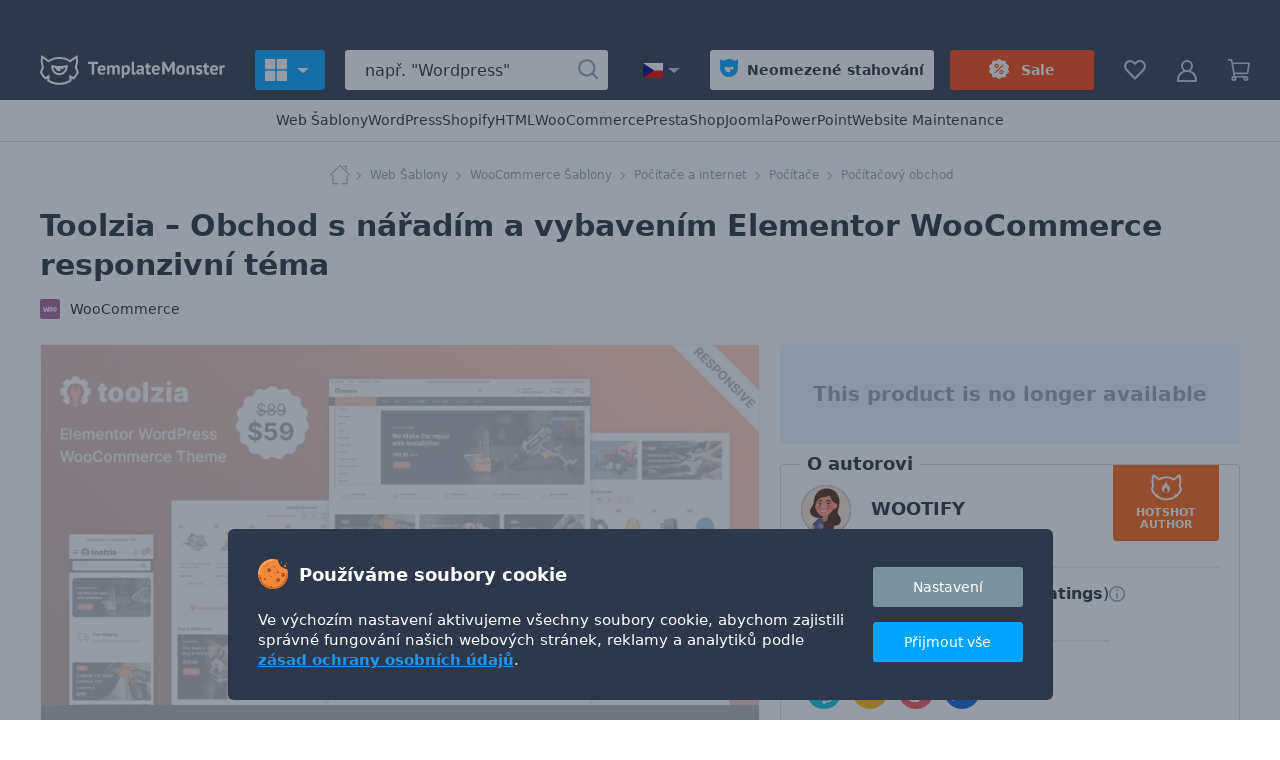

--- FILE ---
content_type: text/html; charset=UTF-8
request_url: https://www.templatemonster.com/cz/woocommerce-themes/396020.html
body_size: 19777
content:
  <!DOCTYPE html>
  <html lang="cz">
  <head>
    <meta charset="UTF-8">
    <meta http-equiv="X-UA-Compatible" content="IE=Edge"/>
    <meta name="viewport" content="width=device-width, initial-scale=1">
    <title>Toolzia – Obchod s nářadím a vybavením Elementor WooCommerce responzivní téma</title>
<meta property="og:title" content="Toolzia – Obchod s nářadím a vybavením Elementor WooCommerce responzivní téma"/>
<meta name="twitter:title" content="Toolzia – Obchod s nářadím a vybavením Elementor WooCommerce responzivní téma"/>
<meta name="og:image:alt" content="Toolzia – Obchod s nářadím a vybavením Elementor WooCommerce responzivní téma"/>
      <link rel="canonical" href="https://www.templatemonster.com/cz/woocommerce-themes/396020.html">
  <meta property="og:url" content="https://www.templatemonster.com/cz/woocommerce-themes/396020.html">
  <link rel="apple-touch-icon" href="/apple-touch-icon.png" sizes="180x180">
  <link rel="apple-touch-icon-precomposed" href="/apple-touch-icon.png" sizes="180x180">
  <link rel="icon" type="image/png" href="/favicon-32x32.png" sizes="32x32">
  <link rel="icon" type="image/png" href="/favicon-16x16.png" sizes="16x16">
  <link rel="shortcut icon" href="/favicon.ico">
  <link rel="manifest" href="/site.webmanifest">
  <link rel="mask-icon" href="/safari-pinned-tab.svg" color="#5bbad5">
  <meta http-equiv="x-dns-prefetch-control" content="on">
  <meta name="msapplication-TileColor" content="#da532c">
  <meta name="msapplication-TileImage" content="/mstile-144x144.png">
  <meta name="msapplication-config" content="/browserconfig.xml">
  <meta name="pinterest-logo" content="https://s3sf.tmimgcdn.com/pinterest-logo.png">
  <meta name="theme-color" content="#2196f3">
  <meta property="og:site_name" content="TemplateMonster"/>
  <meta name="twitter:card" content="summary"/>
  <meta name="twitter:site" content="@templatemonster"/>
  <meta name="twitter:creator" content="@templatemonster"/>
  <meta property="og:type" content="page"/>
  <link rel="alternate" hreflang="zh" href="https://www.templatemonster.com/cn/woocommerce-themes/396020.html">
  <link rel="alternate" hreflang="de" href="https://www.templatemonster.com/de/woocommerce-themen-tipo-396020.html">
  <link rel="alternate" hreflang="en" href="https://www.templatemonster.com/woocommerce-themes/toolzia-tools-amp-equipment-store-store-elementor-woocommerce-responsive-theme-396020.html">
  <link rel="alternate" hreflang="es" href="https://www.templatemonster.com/es/temas-woocommerce-tipo-396020.html">
  <link rel="alternate" hreflang="fr" href="https://www.templatemonster.com/fr/themes-woocommerce-tipo-396020.html">
  <link rel="alternate" hreflang="hu" href="https://www.templatemonster.com/hu/woocommerce-sablonok/396020.html">
  <link rel="alternate" hreflang="it" href="https://www.templatemonster.com/it/temi-woocommerce-tipo-396020.html">
  <link rel="alternate" hreflang="nl" href="https://www.templatemonster.com/nl/woocommerce-themes/396020.html">
  <link rel="alternate" hreflang="pl" href="https://www.templatemonster.com/pl/szablony-woocommerce-396020.html">
  <link rel="alternate" hreflang="pt" href="https://www.templatemonster.com/pt-br/temas-woocommerce/396020.html">
  <link rel="alternate" hreflang="ru" href="https://www.templatemonster.com/ru/woocommerce-themes-type/396020.html">
  <link rel="alternate" hreflang="tr" href="https://www.templatemonster.com/tr/woocommerce-temalar-396020.html">
  <link rel="alternate" hreflang="uk" href="https://www.templatemonster.com/ua/woocommerce-themes/396020.html">
  <link rel="alternate" hreflang="sv" href="https://www.templatemonster.com/sv/woocommerce-themes/396020.html">
  <link rel="alternate" hreflang="cs" href="https://www.templatemonster.com/cz/woocommerce-themes/396020.html">
  <meta property="og:locale:alternate" content="zh_CN">
  <meta property="og:locale:alternate" content="de_DE">
  <meta property="og:locale:alternate" content="en_US">
  <meta property="og:locale:alternate" content="es_ES">
  <meta property="og:locale:alternate" content="fr_FR">
  <meta property="og:locale:alternate" content="hu_HU">
  <meta property="og:locale:alternate" content="it_IT">
  <meta property="og:locale:alternate" content="nl_NL">
  <meta property="og:locale:alternate" content="pl_PL">
  <meta property="og:locale:alternate" content="pt_BR">
  <meta property="og:locale:alternate" content="ru_RU">
  <meta property="og:locale:alternate" content="tr_TR">
  <meta property="og:locale:alternate" content="uk_UA">
  <meta property="og:locale:alternate" content="sv_SE">
  <meta property="og:image" content="https://s.tmimgcdn.com/scr/1200x627/396000/toolzia-obchod-s-naradim-a-vybavenim-elementor-woocommerce-responzivni-tema_396020-original.jpg">
  <meta property="twitter:image" content="https://s.tmimgcdn.com/scr/1200x627/396000/toolzia-obchod-s-naradim-a-vybavenim-elementor-woocommerce-responzivni-tema_396020-original.jpg">
  <link property="image_src" href="https://s.tmimgcdn.com/scr/1200x627/396000/toolzia-obchod-s-naradim-a-vybavenim-elementor-woocommerce-responzivni-tema_396020-original.jpg">
  <meta property="og:image:width" content="1200">
  <meta property="og:image:height" content="627">
  <meta property="fb:app_id" content="128293383907353"/>
    <style>html{-webkit-text-size-adjust:100%;line-height:1.15}body{margin:0}main{display:block}h1{font-size:2em;margin:.67em 0}a{background-color:initial}strong{font-weight:bolder}img{border-style:none}button{font-family:inherit;font-size:100%;line-height:1.15;margin:0}button{overflow:visible}button{text-transform:none}[type=button],button{-webkit-appearance:button}[type=button]::-moz-focus-inner,button::-moz-focus-inner{border-style:none;padding:0}[type=button]:-moz-focusring,button:-moz-focusring{outline:1px dotted ButtonText}::-webkit-file-upload-button{-webkit-appearance:button;font:inherit}html{box-sizing:border-box}html *,html :after,html :before{box-sizing:inherit}img{vertical-align:middle}a,button{touch-action:manipulation}button{border:0;box-sizing:border-box;outline:none;padding:0}ul{margin:0;padding:0}li{list-style:none}h1,p{margin:0}.overlay{background:#1e1e1ee6;bottom:0;display:none;left:0;position:fixed;right:0;top:0;z-index:125}.content{display:flex}.main-content{background:#f1fafe;flex:1;min-width:0;padding-top:20px}.inline-svg{opacity:0}body{font-family:system-ui}html body{-webkit-font-smoothing:antialiased;-moz-osx-font-smoothing:grayscale;color:#243238;font-size:16px;line-height:1.5}h1{color:#243238;font-size:30px;font-weight:700;line-height:39px}@media (max-width:719px){h1{font-size:24px;letter-spacing:.05em;line-height:30px;text-transform:uppercase}}a{text-decoration:none}.btn{align-items:center;border-radius:3px;display:inline-flex;font-size:14px;height:40px;justify-content:center;line-height:40px;padding:0 20px;text-align:center;text-decoration:none;white-space:nowrap}.btn{color:#fff}.btn_1{background-color:#f9430a}.btn_2{background-color:#00a3ff}.btn-block{width:100%}.header_container{background:#2d394b;display:flex;height:60px;margin:auto;position:relative;z-index:100}.header-button-arrow{border-color:#b3c8e7 #0000 #0000;border-style:solid;border-width:5px 6px 0;display:inline-block;height:0;width:0}.header-button{fill:#b3c8e7;align-items:center;background-color:initial;border:0;color:#b0bec5;display:flex;font-size:14px;padding:20px 15px;text-decoration:none}.header-button-icon{display:inline-block;height:22px;width:22px}.header_logo-link{align-items:center;display:inline-flex;height:60px;justify-content:center;min-width:80px;width:80px}.header_logo-link-full{margin-left:20px;margin-right:10px;min-width:225px;width:225px}@media (max-width:1020px) and (min-width:959px),(max-width:1520px) and (min-width:1339px),(max-width:960px){.header_logo-link-full{margin:0;min-width:80px;width:80px}}.header_logo-link-full .header_logo-image{fill:#fff;display:none;height:30px;width:39px}@media (max-width:1020px) and (min-width:959px),(max-width:1520px) and (min-width:1339px),(max-width:960px){.header_logo-link-full .header_logo-image{display:block}}.header-desc-logo{fill:#fff;display:inline-block;height:30px;width:185px}@media (max-width:1020px) and (min-width:959px),(max-width:1520px) and (min-width:1339px),(max-width:960px){.header-desc-logo{display:none}}.header_search-form_container{align-items:center;display:flex;flex:1;margin:0 20px}@media (max-width:719px){.header_search-form_container{margin:0}.header_search-form_container .header_search-form_toggler{display:block}}.search-form,.search-form-component{display:flex;width:100%}.search-form{align-items:center;position:relative}@media (max-width:719px){.search-form{display:none}}.header-button-icon_search-form{position:relative;top:2px}.header_search-form_toggler{display:none}.header_nav{position:relative}.header_nav-toggle{background:#00a3ff;border-radius:3px;color:#fff!important;font-weight:600;margin:10px 0;padding:9px 16px 9px 10px;position:relative}.header_nav-toggle:after{background:#38475d;bottom:-10px;content:"";display:none;height:15px;left:0;position:absolute;right:0}@media (max-width:1179px){.header_nav-toggle{min-width:auto}}@media (max-width:719px){.header_nav-toggle{padding:10px 6px 10px 10px}}.header-button-arrow_nav-toggle{border-color:#fff #0000 #0000;margin-left:auto}.header-button-icon_nav-toggle{fill:#fff!important;margin-right:10px}.header_menu{display:flex}.header_locales-container{background-color:#38475e;border-radius:3px;box-shadow:0 4px 16px #38475d66;display:none;flex-wrap:wrap;overflow:hidden;position:absolute;top:52px;width:360px;z-index:10}@media (max-width:1179px){.header_locales-container{width:180px}}@media (max-width:719px){.header_locales{display:none}}.header-button-arrow_locales{margin-left:5px}.header_locales-label{margin-left:10px}@media (max-width:1600px){.header_locales-label{display:none}}.header_locales-flag{display:inline-block;height:20px;width:20px}.header_locales-link{align-items:center;border-radius:3px;color:#fff;display:flex;font-size:14px;height:40px;padding:10px 0 10px 20px;width:90px}.header_locales-link-icon{height:15px;margin-right:10px;width:20px}.header-btn-link{align-items:center;border-radius:3px;color:#fff;display:flex;font-weight:600;line-height:40px;padding:0 20px}.header-btn-link_membership{background:#fff;color:#243238}.header-btn-link_membership .header-button-icon{fill:#00a3ff;margin-right:10px}@media (max-width:1280px){.header-btn-link_membership{padding:0 10px}.header-btn-link_membership .header-button-icon{margin-right:5px}}.header_membership{padding-right:8px;position:relative}@media (max-width:1190px){.header_membership{display:none}}.header-btn-link_marketplace{background:#f9440a;color:#fff;justify-content:center;min-width:144px}@media (max-width:1260px){.header-btn-link_marketplace{padding:0 5px}}@media (max-width:1200px){.header-btn-link_marketplace{padding:0 3px}}.header-btn-link_marketplace .header-button-icon{fill:#fff;margin-right:10px}@media (max-width:1200px){.header-btn-link_marketplace .header-button-icon{margin-right:5px}}.header_marketplace{padding-left:8px}@media (max-width:1190px){.header_marketplace{display:none}}.header_collection{position:relative}.header_cart{margin-right:15px;position:relative}.header_profile{position:relative}.header_sub-menu{border-bottom:1px solid #d1d8db;display:flex;gap:50px;justify-content:center;padding:10px 40px}@media (max-width:1100px){.header_sub-menu{gap:30px}}@media (max-width:959px){.header_sub-menu{display:none}}.header_sub-menu-link{color:#243238;font-size:14px;font-weight:500;line-height:21px}.header-top-promotions{background:#2d394b;height:40px}.main-menu-container{display:none;left:0;position:absolute;z-index:100}@media (max-width:719px){.main-menu-container{right:0;top:60px}}.main-menu{background:#38475d;border-bottom-left-radius:3px;box-shadow:0 4px 16px #38475d66;display:flex;flex-direction:column;max-height:calc(100vh - 80px);overflow-y:auto;padding:8px 0 8px 7px;width:260px}.main-menu_link{align-items:center;color:#fff;display:flex;font-size:14px;text-decoration:none}.main-menu-columns{background:#fff;border-bottom-right-radius:3px;box-shadow:0 4px 16px #38475d66;display:none;grid-template-columns:repeat(4,1fr);left:100%;max-height:calc(100vh - 80px);min-height:100%;overflow-x:hidden;overflow-y:auto;padding-right:20px;position:absolute;top:0}@media (max-width:1339px){.main-menu-columns{grid-template-columns:repeat(3,1fr)}}@media (max-width:1309px){.main-menu-columns{grid-template-columns:repeat(2,1fr)}}@media (max-width:959px){.main-menu-columns{grid-template-columns:repeat(1,1fr)}}@media (min-width:960px){.main-menu-columns::-webkit-scrollbar{background-color:#e6e6e6;width:5px}.main-menu-columns::-webkit-scrollbar-thumb{background-color:#b3b3b3;height:24px}}.main-menu_item_level-2{padding:30px 0 0 20px}.main-menu_item_level-2>.main-menu_link{font-weight:700!important;line-height:20px!important;margin-bottom:14px;text-transform:uppercase}.main-menu_item_level-1{display:flex;flex-grow:1;flex-shrink:0}.main-menu_item_level-1>.main-menu_link{border-radius:3px 0 0 3px;line-height:24px;min-height:30px;padding:0 8px 0 15px;width:100%}.main-menu_inner .main-menu_item{margin-bottom:12px}.main-menu_inner .main-menu_link{color:#243238;line-height:21px}@media (max-width:719px){.main-menu_inner .main-menu_link{margin-right:50px}}.main-menu_link-icon{background-size:contain;display:inline-block;height:20px;margin-right:10px;width:20px}.main-menu_link-text{flex:1}.main-menu_link-arrow{border-color:#0000 #0000 #0000 #99a6b9;border-style:solid;border-width:5px 0 5px 5px;display:inline-block;height:0;margin-left:auto;width:0}.main-menu-column{min-width:248px;padding-bottom:18px}@media (max-width:719px){.header_nav{position:static}.main-menu{border-radius:0;display:block;height:100%;padding-right:10px;width:auto}.main-menu-columns{bottom:0;left:0;overflow-x:hidden;overflow-y:auto;padding-right:0;padding-top:40px;right:0}@media (min-width:960px){.main-menu-columns::-webkit-scrollbar{background-color:#e6e6e6;width:5px}.main-menu-columns::-webkit-scrollbar-thumb{background-color:#b3b3b3;height:24px}}.main-menu_item_level-2{padding:20px 0 0 20px}.main-menu-column:last-child{padding-bottom:100px}.main-menu_item_back{height:0;left:0;position:absolute;right:0;top:0;z-index:10}}.main-menu_item_sale{margin-top:5px}.main-menu_item_sale>.main-menu_link{border-radius:3px;margin-left:3px}@media (min-width:720px){.main-menu_item_sale>.main-menu_link{margin-left:0;position:relative}.main-menu_item_sale>.main-menu_link:after{background:#f9440a;border-radius:3px;bottom:0;content:"";left:0;position:absolute;right:7px;top:0;z-index:0}}@media (max-width:719px){.main-menu_item_sale>.main-menu_link{background:#f9440a}}.main-menu_item_sale>.main-menu_link>.main-menu_link-text{font-weight:600}@media (min-width:720px){.main-menu_item_sale>.main-menu_link>.main-menu_link-text{z-index:1}}.breadcrumbs_wrapper{margin-bottom:20px}.breadcrumbs{margin:auto;max-width:-webkit-max-content;max-width:max-content;overflow:hidden;text-overflow:ellipsis;white-space:nowrap}.breadcrumbs-link{color:#90a4ae;display:inline;font-size:12px;line-height:20px;margin-left:3px;position:relative}.breadcrumbs-link:not(:last-child){padding-right:14px}.breadcrumbs-link:not(:last-child):after{border-bottom:1px solid;border-right:1px solid;content:"";height:6px;position:absolute;right:0;top:50%;transform:rotate(-45deg) translateY(-50%);width:6px}.breadcrumbs-link_home{background-repeat:no-repeat;display:inline-block;height:20px;vertical-align:middle;width:32px}.product-title-wrapper{align-items:center;display:flex;justify-content:space-between;margin-bottom:5px}@media (max-width:650px){.product-title-wrapper{align-items:flex-start;flex-direction:column;margin-bottom:15px}.product-title{margin-bottom:15px}}.product-nav-bar-container{margin-bottom:15px}.product-nav-bar{align-items:center;border-bottom:1px solid #d1d8db;display:flex;justify-content:space-between}@media (max-width:1150px){.product-nav-bar{align-items:flex-start;flex-direction:column-reverse}}.product-nav-bar-info{align-items:center;color:#243238;display:flex;font-size:14px;line-height:20px}@media (max-width:1150px){.product-nav-bar-info>*{margin-bottom:12px}.product-nav-bar-info{margin-bottom:10px}}@media (max-width:650px){.product-nav-bar-info{flex-wrap:wrap}}.recently-updated{background:#1ab744;border-radius:23px;color:#fff;flex-shrink:0;font-size:14px;font-weight:700;line-height:15px;margin-right:15px;padding:5px 15px 5px 32px;position:relative}.recently-updated:before{border-bottom:2px solid;border-radius:1px;border-right:2px solid;color:#fff;content:"";height:12px;left:10px;margin-left:8px;margin-right:10px;position:absolute;top:calc(50% - 7px);transform:rotate(45deg);width:6px}.product-support-label{align-items:center;background:#e5f4fd;border-radius:23px;color:#455a64;display:flex;flex-shrink:0;font-size:14px;line-height:15px;margin-right:15px;padding:5px 15px 5px 32px;position:relative}.product-support-label:before{border-bottom:2px solid;border-radius:1px;border-right:2px solid;color:#455a64;content:"";height:12px;left:10px;margin-left:8px;margin-right:10px;position:absolute;top:calc(50% - 7px);transform:rotate(45deg);width:6px}.product-support-label-tooltip{margin-left:10px}.product-support-label-tooltip .header-button-icon{height:17px;width:17px}.product-sales-info{align-items:flex-start;display:flex}@media (max-width:830px){.product-sales-info{margin-right:8px}}.product-sales-info-icon{fill:#90a4ae;height:20px;margin-right:5px;width:20px}.product-rating-and-sales-amount{color:#546e7a;margin-left:5px}@media (max-width:959px){.product-rating-and-sales-amount{font-size:14px;line-height:20px;margin-left:0}}.product-rating-info{display:flex;justify-content:flex-end;margin-right:6px}@media (max-width:959px){.product-rating-info{flex-basis:auto}}.product-main-info{align-items:flex-start;display:flex;padding-bottom:30px}@media (max-width:959px){.product-main-info{flex-direction:column}}.product-main-info_left{max-width:800px;overflow:hidden;width:100%}@media (max-width:959px){.product-main-info_left{max-width:none}}.product-main-info_right{margin-left:20px;max-width:460px;width:100%}@media (max-width:959px){.product-main-info_right{margin-left:auto;margin-right:auto;padding-top:25px}}.product-buttons{display:flex;justify-content:flex-end;width:415px}@media (min-width:960px){.product-buttons{min-height:40px}}@media (max-width:959px){.product-buttons .product-thumbnails{width:100%}}@media (max-width:719px){.product-buttons{flex-wrap:wrap;width:100%}}.product-buttons-button{background:#fff;border:1px solid;color:#4697ec;font-weight:500;max-width:260px}.product-buttons-button:not(:first-child){margin-left:15px}@media (max-width:719px){.product-buttons-button:not(:first-child){margin-left:0;margin-top:10px}.product-buttons-button{max-width:100%}}.product-demo-button{background:#00a3ff;color:#fff}.product-demo-button-icon{fill:#fff;height:18px;margin-right:5px;width:18px}.product-media-links{display:none;left:50%;position:absolute;top:50%;transform:translate(-50%,-50%);z-index:3}.product-media-link{background:#0000;border:1px solid #fff;font-size:16px;font-weight:500;height:50px;padding-left:65px;padding-right:65px}.product-media-wrapper{overflow:hidden;padding-bottom:62.5%;position:relative}.product-media-wrapper:after{border:1px solid #dde3e6;bottom:0;content:"";left:0;position:absolute;right:0;top:0}.product-media-wrapper_overlayed:before{background:#243238;bottom:0;content:"";display:none;left:0;opacity:.7;position:absolute;right:0;top:0;z-index:1}.product-media{left:0;position:absolute;top:0;width:100%}.product-media-container{position:relative}.product-share-buttons{align-items:center;display:flex;margin-top:15px}.product-share-buttons-label{color:#90a4ae;font-size:14px;line-height:20px;margin-right:10px}.product-share-button{display:inline-flex;height:32px;width:32px}.product-share-button:not(:last-child){margin-right:12px}@media (max-width:419px){.product-share-button:not(:last-child){margin-right:6px}}.product-share-button-icon{fill:#90a4ae}.product-like-button{margin-left:auto}.product-category-and-demo-btn{align-items:center;color:#243238;display:flex;font-size:14px;justify-content:space-between;line-height:20px;margin-bottom:15px}@media (max-width:719px){.product-category-and-demo-btn{flex-wrap:wrap}}.product-category-link{color:#243238;display:flex;flex-shrink:0;margin:10px 20px 10px 0}@media (max-width:719px){.product-category-link{margin-bottom:20px;margin-left:auto;margin-right:auto}}.product-category-link-icon{background-size:contain;display:inline-block;height:20px;margin-right:10px;width:20px}.product-cart{z-index:3}.product-cart{position:relative}.membership-offer{background:#e5f4fd;border-radius:3px 0 3px 3px;padding:20px 25px 25px;position:relative;width:100%;z-index:2}.membership-offer-heading{margin-bottom:5px;text-align:center}@media (max-width:719px){.membership-offer-heading{justify-content:center}}.membership-offer-text{color:#243238;font-size:16px;line-height:20px}.membership-offer-prices{align-items:center;display:inline-flex}.membership-offer-price_discount{color:#f4511e;font-weight:700;margin-left:7px}.membership-offer-desc{align-items:center;color:#455a64;display:flex;flex-wrap:wrap;font-size:14px;justify-content:center;line-height:20px;margin-bottom:15px;position:relative;text-align:center}.membership-offer-tooltip{margin-left:3px;margin-right:3px;text-align:left}.membership-offer-tooltip .header-button-icon{height:17px;width:17px}.membership-offer-button{background:#ed5e3e;height:auto;line-height:20px;min-height:40px;padding:10px 20px;white-space:normal}.membership-offer-button strong{white-space:nowrap}.product-description-container{display:flex}@media (max-width:959px){.product-description-container{flex-direction:column}}.product-description-block{flex-grow:1;max-width:800px;min-width:1px;width:100%}@media (max-width:959px){.product-description-block{max-width:none}}.product-description-sidebar{background:#fff;border-radius:3px 3px 0 0;margin-left:20px;max-width:460px;padding:0 0 20px;width:100%}@media (max-width:959px){.product-description-sidebar{border-radius:0;margin-left:0;max-width:none;padding:0}}.vendor-info{margin-bottom:20px;position:relative}.vendor-info-author-title{background-color:#fff;font-size:18px;font-weight:700;left:20px;line-height:20px;padding:0 7px;position:absolute;top:-10px;z-index:1}.vendor-info-main{align-items:center;background:#fff;border:1px solid #d1d8db;border-radius:3px;display:flex;flex-wrap:wrap;padding:20px;position:relative}.vendor-info-avatar{background-size:cover;border-radius:50%;box-shadow:inset 0 0 1px 1px #24323826;display:inline-block;height:50px;margin-right:20px;width:50px}@media (max-width:719px){.vendor-info-avatar{height:50px;width:50px}}.vendor-info-block-badge{align-items:center;border-radius:0 0 3px 3px;display:flex;flex-direction:column;padding:8px 18px 10px;position:absolute;right:20px;top:0}.vendor-info-block-badge .author-badge-image{background-size:cover!important;height:28px;margin-bottom:6px;margin-right:0;width:32px}.vendor-info-block-badge-level5{background:#153553}.product-general-info{background:#e5f4fd;border-radius:3px;display:flex;flex-wrap:wrap;font-size:16px;gap:10px 30px;line-height:20px;margin-top:20px;padding:10px 20px}@media (max-width:1100px){.product-general-info{font-size:14px;gap:10px 20px}}.product-general-info-item{white-space:nowrap}.product-general-info-data{color:#546e7a}.customer-support__rating-tooltip .custom-tooltip-content__text{display:inline-block;margin-bottom:15px}.customer-support__rating-tooltip .rating-stars{width:20px}.customer-support__rating-tooltip .custom-tooltip-content-rating__grade{display:flex;gap:5px}.customer-support__rating-tooltip .custom-tooltip-content-rating__line{background-color:#384146;border-radius:3px;flex:1;height:6px;position:relative;width:100%}.customer-support__rating-tooltip .custom-tooltip-content-rating__line-count{background-color:#ffab00;border-radius:3px;height:6px;left:0;position:absolute;top:0}.customer-support__rating-tooltip .custom-tooltip-content-rating{align-items:center;display:flex;gap:13px}.customer-support__rating-tooltip .custom-tooltip-content-rating:not(:last-child){margin-bottom:15px}.custom-tooltip-content-rating__count{min-width:25px}.product-nav-bar-tabs{display:flex}@media (max-width:550px){.product-nav-bar-tabs{justify-content:space-between;width:100%}}.product-nav-bar-tabs-link{align-items:center;border-bottom:2px solid #0000;color:#243238;display:flex;font-size:14px;letter-spacing:.5px;line-height:20px;margin-right:20px;padding:12px 20px;white-space:nowrap}@media (max-width:650px){.product-nav-bar-tabs-link{margin-right:30px;padding:9px 15px}}@media (max-width:450px){.product-nav-bar-tabs-link{margin-right:0}}@media (max-width:550px){.product-nav-bar-tabs-link:last-child{margin-right:0}}.product-nav-bar-tabs-link-count{color:#546e7a;margin-left:4px}@media (max-width:959px){.product-nav-bar-tabs-link-count{display:none}}.product-nav-bar-tabs-link_active{border-color:#00a3ff}.floating-bar{background:#fff;box-shadow:0 5px 10px #00000012;display:none;left:0;margin-bottom:40px;padding:10px 0;position:fixed;right:0;top:0;z-index:50}@media (max-width:959px){.floating-bar .product-nav-bar-tabs{display:none}}.floating-bar-container{align-items:center;display:flex;justify-content:space-between}@media (max-width:959px){.floating-bar-container{justify-content:center}}.floating-bar-buttons{display:flex;justify-content:flex-end;width:590px}.floating-bar-buttons .product-cart{max-width:285px;width:100%}.floating-bar-buttons .product-cart:not(:first-child){margin-left:20px}@media (max-width:480px){.floating-bar-buttons .product-cart{max-width:100%}}.floating-bar-buttons .floating-bar-button{font-weight:500;width:100%}@media (max-width:959px){.floating-bar-buttons{justify-content:center;margin-left:0}}.author-badge-image{background-size:cover!important;height:28px;margin-right:10px;width:36px}.product-boost-container{align-self:center;border:1px solid #ff601c;border-radius:40px;display:flex;grid-area:boost;height:-webkit-fit-content;height:-moz-fit-content;height:fit-content;justify-self:self-end;padding:3px 8px 3px 45px;width:-webkit-fit-content;width:-moz-fit-content;width:fit-content}.rating{background-repeat:space;flex-shrink:0}.rating,.rating-stars{height:20px;position:relative;width:118px}.rating-stars{display:block;overflow:hidden}.rating-stars:after{background-repeat:space;content:"";height:20px;left:0;position:absolute;top:0;width:118px}.side-indent{padding-left:40px;padding-right:40px}@media (max-width:719px){.side-indent{padding-left:20px;padding-right:20px}}.product-description{background:#fff;font-size:16px;line-height:22px;overflow-wrap:break-word;word-break:break-word}.product-description img{height:auto;max-width:100%;width:auto}.product-description .barnaby-img{height:auto;width:100%}.product-description{padding:20px}@media (min-width:720px){.product-description{padding:40px}}.product-description .product-description-item{margin-bottom:60px}.custom-tooltip{display:flex}.custom-tooltip-content{background-color:#546e7a;border-radius:3px;box-shadow:0 5px 10px #24323833;color:#fff;display:inline-block;font-size:14px;left:0;line-height:21px;margin-top:10px;max-width:100%;padding:20px;position:absolute;top:100%;white-space:normal;width:auto;z-index:100}.custom-tooltip-content:after{content:"";height:15px;left:0;position:absolute;top:-15px;width:100%}.custom-tooltip-content a{color:#fff;font-weight:700;text-decoration:underline}.custom-tooltip .custom-tooltip-content{display:none}.custom-tooltip-arrow{background-color:#546e7a;border-radius:0 0 0 3px;display:none;height:14px;margin-left:3px;margin-top:5px;position:absolute;top:100%;transform:rotate(-45deg);width:14px}.custom-tooltip-button{display:flex}.anchor-container{position:relative}.anchor{position:absolute;top:-80px}.anchor_top{top:30px}.product-cart-modal-wrapper{display:none;position:relative;z-index:100}.footer-nav-icon{display:none}.main-content_product{background:#fff}.main-content_product .side-indent{margin-left:auto;margin-right:auto;max-width:1360px}.main-content_product .product-description{margin-bottom:60px;padding:0}</style>
    
<script>
  document.addEventListener(
    "InitGTM",
    (e) => {
      <!-- Google Tag Manager -->
      (function(w,d,s,l,i){w[l]=w[l]||[];w[l].push({'gtm.start':
          new Date().getTime(),event:'gtm.js'});var f=d.getElementsByTagName(s)[0],
        j=d.createElement(s),dl=l!='dataLayer'?'&l='+l:'';j.async=true;j.src=
        'https://www.googletagmanager.com/gtm.js?id='+i+dl;f.parentNode.insertBefore(j,f);
      })(window,document,'script','dataLayer','GTM-MS2BNB');
      <!-- End Google Tag Manager -->

      window.dataLayer.push({ event: "consent_updated" })
    },
    true,
  );
</script>

<script src='https://account.templatemonster.com/cp/default.js' async type="text/javascript"></script>
    <link href="https://www.templatemonster.com/assets/css/product-d0da62ca85fa30e3e9c1.css" rel="preload" as="style">
<link href="//www.templatemonster.com/assets/css/product-d0da62ca85fa30e3e9c1.css" rel="stylesheet">  </head>
  <body>
    <!-- Google Tag Manager (noscript) -->
<noscript>  <iframe src="https://www.googletagmanager.com/ns.html?id=GTM-MS2BNB" height="0" width="0" style="display:none;visibility:hidden"></iframe></noscript>
<!-- End Google Tag Manager (noscript) -->
  <div id="app" class="wrap">
      <div id="promotions" data-hot-hours-nld=653f57cf602a3883bd097300></div>
    <div class="header-top-promotions"></div>
<header class="header ">
      <div class="header_container">
      <a
        class="header_logo-link header_logo-link-full "
        aria-label="TemplateMonster"
        href="https://www.templatemonster.com/cz/"
      >
        <i class="header_logo-image" data-name="monsterLogo" data-plasma-icon></i>
        <i class="header-desc-logo" data-name="monsterLogoText" data-plasma-icon></i>
      </a>
              <nav class="header_nav" data-ref="header_nav" data-menu-interaction='{"ref": "header_nav"}'>
          <button type="button" class="header-button header_nav-toggle" data-toggle-ref='{"ref": "header_nav"}' aria-label="Toggle navigation" title="Všechny produkty">
            <svg class="header-button-icon header-button-icon_nav-toggle" viewBox="0 0 22 22"><rect width="10.214" height="10.214" rx="1"/><rect y="11.786" width="10.214" height="10.214" rx="1"/><rect x="11.786" width="10.214" height="10.214" rx="1"/><rect x="11.786" y="11.786" width="10.214" height="10.214" rx="1"/></svg>
            <span class="header-button-arrow header-button-arrow_nav-toggle"></span>
          </button>
                <div class="main-menu-container"><ul class="main-menu"><li class="main-menu_item main-menu_item_level-1"><a class="main-menu_link" href="/cz/website-templates/" data-menu-level="1"><span class="main-menu_link-text">Web Šablony</span><span class="main-menu_link-arrow"></span></a><div class="main-menu-columns"><div class="main-menu-column main-menu-column_1"><ul class="main-menu_inner main-menu_inner_level-1"><li class="main-menu_item main-menu_item_level-2"><a class="main-menu_link" href="/cz/wordpress-store/" data-menu-level="2"><span class="main-menu_link-text">Eshop na WordPressu</span></a><ul class="main-menu_inner main-menu_inner_level-2"><li class="main-menu_item main-menu_item_level-3"><a class="main-menu_link" href="/cz/wordpress-templates/" data-menu-level="3"><span class="main-menu_link-icon _ls" data-bg="https://s3n.tmimgcdn.com/navigation-node--image_file-5e037f9fe87b9.svg"></span><span class="main-menu_link-text">WordPress Šablony</span></a></li><li class="main-menu_item main-menu_item_level-3"><a class="main-menu_link" href="/cz/woocommerce-themes/" data-menu-level="3"><span class="main-menu_link-icon _ls" data-bg="https://s3n.tmimgcdn.com/navigation-node--image_file-5e02462acc696.svg"></span><span class="main-menu_link-text">WooCommerce Šablony</span></a></li><li class="main-menu_item main-menu_item_level-3"><a class="main-menu_link" href="/cz/elementor-marketplace/" data-menu-level="3"><span class="main-menu_link-icon _ls" data-bg="https://s3n.tmimgcdn.com/navigation-node--image_file-6013eff9081d4.svg"></span><span class="main-menu_link-text">Tržiště pro Elementor</span></a></li></ul></li><li class="main-menu_item main-menu_item_level-2"><a class="main-menu_link" href="/cz/html-templates.php" data-menu-level="2"><span class="main-menu_link-text">HTML Šablony</span></a><ul class="main-menu_inner main-menu_inner_level-2"><li class="main-menu_item main-menu_item_level-3"><a class="main-menu_link" href="/cz/html5-website-templates/" data-menu-level="3"><span class="main-menu_link-icon _ls" data-bg="https://s3n.tmimgcdn.com/navigation-node--image_file-5e0393831028b.svg"></span><span class="main-menu_link-text">HTML5 Šablony</span></a></li><li class="main-menu_item main-menu_item_level-3"><a class="main-menu_link" href="/cz/landing-page-templates/" data-menu-level="3"><span class="main-menu_link-icon _ls" data-bg="https://s3n.tmimgcdn.com/navigation-node--image_file-5e034cdd41d9f.svg"></span><span class="main-menu_link-text">Šablony Mikrostránek</span></a></li><li class="main-menu_item main-menu_item_level-3"><a class="main-menu_link" href="/cz/admin-templates/" data-menu-level="3"><span class="main-menu_link-icon _ls" data-bg="https://s3n.tmimgcdn.com/navigation-node--image_file-5e034d604154c.svg"></span><span class="main-menu_link-text">Administrativní šablony</span></a></li><li class="main-menu_item main-menu_item_level-3"><a class="main-menu_link" href="/cz/newsletter-email-templates/" data-menu-level="3"><span class="main-menu_link-icon _ls" data-bg="https://s3n.tmimgcdn.com/navigation-node--image_file-5e034da210a20.svg"></span><span class="main-menu_link-text">Newsletter Šablona</span></a></li><li class="main-menu_item main-menu_item_level-3"><a class="main-menu_link" href="/cz/specialty-pages/" data-menu-level="3"><span class="main-menu_link-icon _ls" data-bg="https://s3n.tmimgcdn.com/navigation-node--image_file-5e034e1f7e97f.svg"></span><span class="main-menu_link-text">Speciální Stránky</span></a></li><li class="main-menu_item main-menu_item_level-3"><a class="main-menu_link" href="/cz/adobe-muse-templates/" data-menu-level="3"><span class="main-menu_link-icon _ls" data-bg="https://s3n.tmimgcdn.com/navigation-node--image_file-5e0350eae6623.svg"></span><span class="main-menu_link-text">Adobe Muse Šablony</span></a></li></ul></li><li class="main-menu_item main-menu_item_level-2"><span class="main-menu_link main-menu_link_nolink"><span class="main-menu_link-text">Kreatory webových stránek</span></span><ul class="main-menu_inner main-menu_inner_level-2"><li class="main-menu_item main-menu_item_level-3"><a class="main-menu_link" href="https://www.templatemonster.com/sites/" target="_blank" data-menu-level="3"><span class="main-menu_link-icon _ls" data-bg="https://s3n.tmimgcdn.com/navigation-node--image_file-5f521ef60554f.svg"></span><span class="main-menu_link-text">TemplateMonster Sites</span></a></li></ul></li></ul></div><div class="main-menu-column main-menu-column_2"><ul class="main-menu_inner main-menu_inner_level-1"><li class="main-menu_item main-menu_item_level-2"><a class="main-menu_link" href="/cz/ecommerce-templates.html" data-menu-level="2"><span class="main-menu_link-text">Eshop Šablony</span></a><ul class="main-menu_inner main-menu_inner_level-2"><li class="main-menu_item main-menu_item_level-3"><a class="main-menu_link" href="/cz/shopify-themes/" data-menu-level="3"><span class="main-menu_link-icon _ls" data-bg="https://s3n.tmimgcdn.com/navigation-node--image_file-5e035846b6e11.svg"></span><span class="main-menu_link-text">Shopify Šablony</span></a></li><li class="main-menu_item main-menu_item_level-3"><a class="main-menu_link" href="/cz/magento-themes/" data-menu-level="3"><span class="main-menu_link-icon _ls" data-bg="https://s3n.tmimgcdn.com/navigation-node--image_file-5e0358c1af218.svg"></span><span class="main-menu_link-text">Magento Šablony</span></a></li><li class="main-menu_item main-menu_item_level-3"><a class="main-menu_link" href="/cz/prestashop-themes/" data-menu-level="3"><span class="main-menu_link-icon _ls" data-bg="https://s3n.tmimgcdn.com/navigation-node--image_file-5e035b92b0da4.svg"></span><span class="main-menu_link-text">PrestaShop Šablony</span></a></li><li class="main-menu_item main-menu_item_level-3"><a class="main-menu_link" href="/cz/opencart-templates/" data-menu-level="3"><span class="main-menu_link-icon _ls" data-bg="https://s3n.tmimgcdn.com/navigation-node--image_file-5e035c19e3952.svg"></span><span class="main-menu_link-text">OpenCart Šablony</span></a></li><li class="main-menu_item main-menu_item_level-3"><a class="main-menu_link" href="/cz/virtuemart-templates/" data-menu-level="3"><span class="main-menu_link-icon _ls" data-bg="https://s3n.tmimgcdn.com/navigation-node--image_file-5e0365eca99e9.svg"></span><span class="main-menu_link-text">VirtueMart Šablony</span></a></li><li class="main-menu_item main-menu_item_level-3"><a class="main-menu_link" href="/cz/zencart-templates/" data-menu-level="3"><span class="main-menu_link-icon _ls" data-bg="https://s3n.tmimgcdn.com/navigation-node--image_file-5e15e34901013.svg"></span><span class="main-menu_link-text">ZenCart Šablony</span></a></li><li class="main-menu_item main-menu_item_level-3"><a class="main-menu_link" href="/cz/bigcommerce-themes/" data-menu-level="3"><span class="main-menu_link-icon _ls" data-bg="https://s3n.tmimgcdn.com/navigation-node--image_file-5e038eb673a57.svg"></span><span class="main-menu_link-text">BigCommerce Šablony</span></a></li></ul></li><li class="main-menu_item main-menu_item_level-2"><a class="main-menu_link" href="/cz/cms-blog-templates.html" data-menu-level="2"><span class="main-menu_link-text">CMS Systém Šablony</span></a><ul class="main-menu_inner main-menu_inner_level-2"><li class="main-menu_item main-menu_item_level-3"><a class="main-menu_link" href="/cz/joomla-templates/" data-menu-level="3"><span class="main-menu_link-icon _ls" data-bg="https://s3n.tmimgcdn.com/navigation-node--image_file-5e036a03ba6ed.svg"></span><span class="main-menu_link-text">Joomla Šablony</span></a></li><li class="main-menu_item main-menu_item_level-3"><a class="main-menu_link" href="/cz/drupal-themes/" data-menu-level="3"><span class="main-menu_link-icon _ls" data-bg="https://s3n.tmimgcdn.com/navigation-node--image_file-5e036921ea56b.svg"></span><span class="main-menu_link-text">Drupal Šablony</span></a></li></ul></li><li class="main-menu_item main-menu_item_level-2"><span class="main-menu_link main-menu_link_nolink"><span class="main-menu_link-text">Kits</span></span><ul class="main-menu_inner main-menu_inner_level-2"><li class="main-menu_item main-menu_item_level-3"><a class="main-menu_link" href="/cz/elementor-templates/" target="_blank" data-menu-level="3"><span class="main-menu_link-icon _ls" data-bg="https://s3n.tmimgcdn.com/navigation-node--image_file-5f738ac28550d.svg"></span><span class="main-menu_link-text">Sady Elementor</span></a></li></ul></li></ul></div><div class="main-menu-column main-menu-column_3"><ul class="main-menu_inner main-menu_inner_level-1"><li class="main-menu_item main-menu_item_level-2"><span class="main-menu_link main-menu_link_nolink"><span class="main-menu_link-text">Oblíbené Kategorie</span></span><ul class="main-menu_inner main-menu_inner_level-2"><li class="main-menu_item main-menu_item_level-3"><a class="main-menu_link" href="/cz/category/software-company-website-templates/" data-menu-level="3"><span class="main-menu_link-text">Programové Vybavení HTML5 Šablony</span></a></li><li class="main-menu_item main-menu_item_level-3"><a class="main-menu_link" href="/cz/category/construction-company-website-templates/" data-menu-level="3"><span class="main-menu_link-text">Stavební Společnosti HTML5 Šablony</span></a></li><li class="main-menu_item main-menu_item_level-3"><a class="main-menu_link" href="/cz/category/business-website-templates/" data-menu-level="3"><span class="main-menu_link-text">Webové Šablony z Kategorie Podnikání a Služby</span></a></li><li class="main-menu_item main-menu_item_level-3"><a class="main-menu_link" href="/cz/category/travel-website-templates/" data-menu-level="3"><span class="main-menu_link-text">Cestování HTML5 Šablony</span></a></li><li class="main-menu_item main-menu_item_level-3"><a class="main-menu_link" href="/cz/category/business-wordpress-themes/" data-menu-level="3"><span class="main-menu_link-text">Byznys a Služby WordPress Šablony</span></a></li><li class="main-menu_item main-menu_item_level-3"><a class="main-menu_link" href="/cz/category/web-design-website-templates/" data-menu-level="3"><span class="main-menu_link-text">Webový Design HTML5 Šablony</span></a></li><li class="main-menu_item main-menu_item_level-3"><a class="main-menu_link" href="/cz/category/medical-wordpress-themes/" data-menu-level="3"><span class="main-menu_link-text">Medicína WordPress Šablony</span></a></li><li class="main-menu_item main-menu_item_level-3"><a class="main-menu_link" href="/cz/category/news-portal-wordpress-themes/" data-menu-level="3"><span class="main-menu_link-text">Zpravodajský Portál WordPress Šablony</span></a></li><li class="main-menu_item main-menu_item_level-3"><a class="main-menu_link" href="/cz/category/pet-shop-shopify-themes/" data-menu-level="3"><span class="main-menu_link-text">Obchod pro Zvířata Shopify Šablony</span></a></li><li class="main-menu_item main-menu_item_level-3"><a class="main-menu_link" href="/cz/category/consulting-website-templates/" data-menu-level="3"><span class="main-menu_link-text">Poradenství HTML5 Šablony</span></a></li><li class="main-menu_item main-menu_item_level-3"><a class="main-menu_link" href="/cz/category/consulting-wordpress-themes/" data-menu-level="3"><span class="main-menu_link-text">Poradenství WordPress Šablony</span></a></li><li class="main-menu_item main-menu_item_level-3"><a class="main-menu_link" href="/cz/category/advertising-agency-website-templates/" data-menu-level="3"><span class="main-menu_link-text">Reklamní Agentura HTML5 Šablony</span></a></li><li class="main-menu_item main-menu_item_level-3"><a class="main-menu_link" href="/cz/category/jewelry-shopify-themes/" data-menu-level="3"><span class="main-menu_link-text">Klenoty Shopify Šablony</span></a></li><li class="main-menu_item main-menu_item_level-3"><a class="main-menu_link" href="/cz/category/software-company-wordpress-themes/" data-menu-level="3"><span class="main-menu_link-text">Programové Vybavení  WordPress Šablony</span></a></li><li class="main-menu_item main-menu_item_level-3"><a class="main-menu_link" href="/cz/category/auto-parts-shopify-themes/" data-menu-level="3"><span class="main-menu_link-text">Autodíly Shopify Šablony</span></a></li></ul></li></ul></div><div class="main-menu-column main-menu-column_5"><ul class="main-menu_inner main-menu_inner_level-1"><li class="main-menu_item main-menu_item_level-2"><span class="main-menu_link main-menu_link_nolink"><span class="main-menu_link-text">Oblíbené Šablony Kategorie</span></span><ul class="main-menu_inner main-menu_inner_level-2"><li class="main-menu_item main-menu_item_level-3"><a class="main-menu_link" href="/cz/category/art-culture/" data-menu-level="3"><span class="main-menu_link-icon _ls" data-bg="https://s3n.tmimgcdn.com/navigation-node--image_file-5e033e70e4bce.svg"></span><span class="main-menu_link-text">Umění a kultura</span></a></li><li class="main-menu_item main-menu_item_level-3"><a class="main-menu_link" href="/cz/category/animals-pets/" data-menu-level="3"><span class="main-menu_link-icon _ls" data-bg="https://s3n.tmimgcdn.com/navigation-node--image_file-5e036a18ea5b8.svg"></span><span class="main-menu_link-text">Zvířata</span></a></li><li class="main-menu_item main-menu_item_level-3"><a class="main-menu_link" href="/cz/category/design-photography/" data-menu-level="3"><span class="main-menu_link-icon _ls" data-bg="https://s3n.tmimgcdn.com/navigation-node--image_file-5e036aa4b76bd.svg"></span><span class="main-menu_link-text">Design a fotografování</span></a></li><li class="main-menu_item main-menu_item_level-3"><a class="main-menu_link" href="/cz/category/education-books/" data-menu-level="3"><span class="main-menu_link-icon _ls" data-bg="https://s3n.tmimgcdn.com/navigation-node--image_file-5e037124d52c0.svg"></span><span class="main-menu_link-text">Vzdělávání a knihy</span></a></li><li class="main-menu_item main-menu_item_level-3"><a class="main-menu_link" href="/cz/category/business/" data-menu-level="3"><span class="main-menu_link-icon _ls" data-bg="https://s3n.tmimgcdn.com/navigation-node--image_file-5e0370f23b78d.svg"></span><span class="main-menu_link-text">Byznys a služby</span></a></li><li class="main-menu_item main-menu_item_level-3"><a class="main-menu_link" href="/cz/category/cars-motorcycles/" data-menu-level="3"><span class="main-menu_link-icon _ls" data-bg="https://s3n.tmimgcdn.com/navigation-node--image_file-5e0370abd648b.svg"></span><span class="main-menu_link-text">Auta a motocykly</span></a></li><li class="main-menu_item main-menu_item_level-3"><a class="main-menu_link" href="/cz/category/computers-internet/" data-menu-level="3"><span class="main-menu_link-icon _ls" data-bg="https://s3n.tmimgcdn.com/navigation-node--image_file-5e03707400593.svg"></span><span class="main-menu_link-text">Počítače a internet</span></a></li><li class="main-menu_item main-menu_item_level-3"><a class="main-menu_link" href="/cz/category/electronics/" data-menu-level="3"><span class="main-menu_link-icon _ls" data-bg="https://s3n.tmimgcdn.com/navigation-node--image_file-5e037044b8187.svg"></span><span class="main-menu_link-text">Elektronika</span></a></li><li class="main-menu_item main-menu_item_level-3"><a class="main-menu_link" href="/cz/category/entertainment-games-nightlife/" data-menu-level="3"><span class="main-menu_link-icon _ls" data-bg="https://s3n.tmimgcdn.com/navigation-node--image_file-5e03700c34190.svg"></span><span class="main-menu_link-text">Zábava, hry a noční život</span></a></li><li class="main-menu_item main-menu_item_level-3"><a class="main-menu_link" href="/cz/category/home-family/" data-menu-level="3"><span class="main-menu_link-icon _ls" data-bg="https://s3n.tmimgcdn.com/navigation-node--image_file-5e036fc62fa6f.svg"></span><span class="main-menu_link-text">Rodina a domácnost</span></a></li><li class="main-menu_item main-menu_item_level-3"><a class="main-menu_link" href="/cz/category/fashion-beauty/" data-menu-level="3"><span class="main-menu_link-icon _ls" data-bg="https://s3n.tmimgcdn.com/navigation-node--image_file-5e036f6902442.svg"></span><span class="main-menu_link-text">Móda a krása</span></a></li><li class="main-menu_item main-menu_item_level-3"><a class="main-menu_link" href="/cz/category/food-restaurant/" data-menu-level="3"><span class="main-menu_link-icon _ls" data-bg="https://s3n.tmimgcdn.com/navigation-node--image_file-5e036eefbe15d.svg"></span><span class="main-menu_link-text">Jídlo a restaurace</span></a></li><li class="main-menu_item main-menu_item_level-3"><a class="main-menu_link" href="/cz/category/holidays-gifts-flowers/" data-menu-level="3"><span class="main-menu_link-icon _ls" data-bg="https://s3n.tmimgcdn.com/navigation-node--image_file-5e036ea8cb7ec.svg"></span><span class="main-menu_link-text">Svátky, dárky a květiny</span></a></li><li class="main-menu_item main-menu_item_level-3"><a class="main-menu_link" href="/cz/category/medical/" data-menu-level="3"><span class="main-menu_link-icon _ls" data-bg="https://s3n.tmimgcdn.com/navigation-node--image_file-5e036e3029feb.svg"></span><span class="main-menu_link-text">Zdravotní</span></a></li><li class="main-menu_item main-menu_item_level-3"><a class="main-menu_link" href="/cz/category/real-estate/" data-menu-level="3"><span class="main-menu_link-icon _ls" data-bg="https://s3n.tmimgcdn.com/navigation-node--image_file-5e036df5018ed.svg"></span><span class="main-menu_link-text">Realitní</span></a></li><li class="main-menu_item main-menu_item_level-3"><a class="main-menu_link" href="/cz/category/society-people/" data-menu-level="3"><span class="main-menu_link-icon _ls" data-bg="https://s3n.tmimgcdn.com/navigation-node--image_file-5e036db1eae6d.svg"></span><span class="main-menu_link-text">Lidé a společnost</span></a></li><li class="main-menu_item main-menu_item_level-3"><a class="main-menu_link" href="/cz/category/sports-outdoors-travel/" data-menu-level="3"><span class="main-menu_link-icon _ls" data-bg="https://s3n.tmimgcdn.com/navigation-node--image_file-5e036d5ca0583.svg"></span><span class="main-menu_link-text">Sporty, příroda & cestování</span></a></li></ul></li></ul></div></div></li><li class="main-menu_item main-menu_item_level-1 main-menu_item_no-children"><a class="main-menu_link" href="/cz/wordpress-templates/" data-menu-level="1"><span class="main-menu_link-text">WordPress Motivy</span></a></li><li class="main-menu_item main-menu_item_level-1"><a class="main-menu_link" href="/cz/presentations/" data-menu-level="1"><span class="main-menu_link-text">Prezentace</span><span class="main-menu_link-arrow"></span></a><div class="main-menu-columns"><div class="main-menu-column main-menu-column_1"><ul class="main-menu_inner main-menu_inner_level-1"><li class="main-menu_item main-menu_item_level-2"><a class="main-menu_link" href="/cz/presentations/" data-menu-level="2"><span class="main-menu_link-text">Oblíbené Šablony Prezentací</span></a><ul class="main-menu_inner main-menu_inner_level-2"><li class="main-menu_item main-menu_item_level-3"><a class="main-menu_link" href="/cz/powerpoint-templates/" data-menu-level="3"><span class="main-menu_link-icon _ls" data-bg="https://s3n.tmimgcdn.com/icon/1567005901"></span><span class="main-menu_link-text">PowerPoint Motivy</span></a></li><li class="main-menu_item main-menu_item_level-3"><a class="main-menu_link" href="/cz/google-slides/" data-menu-level="3"><span class="main-menu_link-icon _ls" data-bg="https://s3n.tmimgcdn.com/navigation-node--image_file-5e15e3579fd16.svg"></span><span class="main-menu_link-text">Google Slides Motivy</span></a></li><li class="main-menu_item main-menu_item_level-3"><a class="main-menu_link" href="/cz/keynote-templates/" data-menu-level="3"><span class="main-menu_link-icon _ls" data-bg="https://s3n.tmimgcdn.com/icon/1567006579"></span><span class="main-menu_link-text">Keynote Šablony</span></a></li><li class="main-menu_item main-menu_item_level-3"><a class="main-menu_link" href="/cz/infographic-elements/" data-menu-level="3"><span class="main-menu_link-icon _ls" data-bg="https://s3n.tmimgcdn.com/icon/1572009888"></span><span class="main-menu_link-text">Infografické Prvky</span></a></li></ul></li></ul></div><div class="main-menu-column main-menu-column_2"><ul class="main-menu_inner main-menu_inner_level-1"><li class="main-menu_item main-menu_item_level-2"><span class="main-menu_link main-menu_link_nolink"><span class="main-menu_link-text">Oblíbené Kategorie</span></span><ul class="main-menu_inner main-menu_inner_level-2"><li class="main-menu_item main-menu_item_level-3"><a class="main-menu_link" href="/cz/category/design-photography-powerpoint-templates/" data-menu-level="3"><span class="main-menu_link-text">Design a Fotografování PowerPoint Šablony</span></a></li><li class="main-menu_item main-menu_item_level-3"><a class="main-menu_link" href="/cz/category/consulting-powerpoint-templates/" data-menu-level="3"><span class="main-menu_link-text">Poradenství PowerPoint Šablony</span></a></li><li class="main-menu_item main-menu_item_level-3"><a class="main-menu_link" href="/cz/category/web-design-powerpoint-templates/" data-menu-level="3"><span class="main-menu_link-text">Webový Design PowerPoint Šablony</span></a></li><li class="main-menu_item main-menu_item_level-3"><a class="main-menu_link" href="/cz/category/art-culture-powerpoint-templates/" data-menu-level="3"><span class="main-menu_link-text">Umění a Kultura PowerPoint Šablony</span></a></li><li class="main-menu_item main-menu_item_level-3"><a class="main-menu_link" href="/cz/category/business-powerpoint-templates/" data-menu-level="3"><span class="main-menu_link-text">Byznys a Služby PowerPoint Šablony</span></a></li><li class="main-menu_item main-menu_item_level-3"><a class="main-menu_link" href="/cz/category/fitness-powerpoint-templates/" data-menu-level="3"><span class="main-menu_link-text">Fitness PowerPoint Šablony</span></a></li><li class="main-menu_item main-menu_item_level-3"><a class="main-menu_link" href="/cz/category/design-studio-powerpoint-templates/" data-menu-level="3"><span class="main-menu_link-text">Designové Studio PowerPoint Šablony</span></a></li><li class="main-menu_item main-menu_item_level-3"><a class="main-menu_link" href="/cz/category/transportation-powerpoint-templates/" data-menu-level="3"><span class="main-menu_link-text">Přeprava, Doprava PowerPoint Šablony</span></a></li><li class="main-menu_item main-menu_item_level-3"><a class="main-menu_link" href="/cz/category/education-books-keynote-templates/" data-menu-level="3"><span class="main-menu_link-text">Vzdělávání a Knihy Keynote Šablony</span></a></li><li class="main-menu_item main-menu_item_level-3"><a class="main-menu_link" href="/cz/category/fashion-beauty-powerpoint-templates/" data-menu-level="3"><span class="main-menu_link-text">Móda a Krása PowerPoint Šablony</span></a></li><li class="main-menu_item main-menu_item_level-3"><a class="main-menu_link" href="/cz/category/real-estate-keynote-templates/" data-menu-level="3"><span class="main-menu_link-text">Realitní Keynote Šablony</span></a></li><li class="main-menu_item main-menu_item_level-3"><a class="main-menu_link" href="/cz/category/food-powerpoint-templates/" data-menu-level="3"><span class="main-menu_link-text">Jídlo a Nápoje PowerPoint Šablony</span></a></li><li class="main-menu_item main-menu_item_level-3"><a class="main-menu_link" href="/cz/category/architecture-powerpoint-templates/" data-menu-level="3"><span class="main-menu_link-text">Architektura PowerPoint Šablony</span></a></li><li class="main-menu_item main-menu_item_level-3"><a class="main-menu_link" href="/cz/category/lawyer-powerpoint-templates/" data-menu-level="3"><span class="main-menu_link-text">Právo PowerPoint Šablony</span></a></li><li class="main-menu_item main-menu_item_level-3"><a class="main-menu_link" href="/cz/category/cars-powerpoint-templates/" data-menu-level="3"><span class="main-menu_link-text">Auta PowerPoint Šablony</span></a></li></ul></li></ul></div></div></li><li class="main-menu_item main-menu_item_level-1"><a class="main-menu_link" href="/cz/graphics/" data-menu-level="1"><span class="main-menu_link-text">Grafika</span><span class="main-menu_link-arrow"></span></a><div class="main-menu-columns"><div class="main-menu-column main-menu-column_1"><ul class="main-menu_inner main-menu_inner_level-1"><li class="main-menu_item main-menu_item_level-2"><a class="main-menu_link" href="/cz/graphics/" rel="noreferrer nofollow" data-menu-level="2"><span class="main-menu_link-text">Grafické Šablony</span></a><ul class="main-menu_inner main-menu_inner_level-2"><li class="main-menu_item main-menu_item_level-3"><a class="main-menu_link" href="/cz/illustrations/" data-menu-level="3"><span class="main-menu_link-icon _ls" data-bg="https://s3n.tmimgcdn.com/icon/1524219617"></span><span class="main-menu_link-text">Ilustrace</span></a></li><li class="main-menu_item main-menu_item_level-3"><a class="main-menu_link" href="/cz/fonts/" data-menu-level="3"><span class="main-menu_link-icon _ls" data-bg="https://s3n.tmimgcdn.com/icon/1524219593"></span><span class="main-menu_link-text">Ikony a Ikonové Fonty</span></a></li><li class="main-menu_item main-menu_item_level-3"><a class="main-menu_link" href="/cz/iconsets/" data-menu-level="3"><span class="main-menu_link-icon _ls" data-bg="https://s3n.tmimgcdn.com/icon/1541496847"></span><span class="main-menu_link-text">Sady Ikon</span></a></li><li class="main-menu_item main-menu_item_level-3"><a class="main-menu_link" href="/cz/type/patterns/" data-menu-level="3"><span class="main-menu_link-icon _ls" data-bg="https://s3n.tmimgcdn.com/icon/1550663740"></span><span class="main-menu_link-text">Vzorky</span></a></li><li class="main-menu_item main-menu_item_level-3"><a class="main-menu_link" href="/cz/vectors/" data-menu-level="3"><span class="main-menu_link-icon _ls" data-bg="https://s3n.tmimgcdn.com/navigation-node--image_file-5f116ce41e7ed.svg"></span><span class="main-menu_link-text">Vektorová grafika</span></a></li><li class="main-menu_item main-menu_item_level-3"><a class="main-menu_link" href="/cz/backgrounds/" data-menu-level="3"><span class="main-menu_link-icon _ls" data-bg="https://s3n.tmimgcdn.com/icon/1572019345"></span><span class="main-menu_link-text">Pozadí</span></a></li><li class="main-menu_item main-menu_item_level-3"><a class="main-menu_link" href="/cz/product-mockups/" data-menu-level="3"><span class="main-menu_link-icon _ls" data-bg="https://s3n.tmimgcdn.com/icon/1524219663"></span><span class="main-menu_link-text">Makety Produktů</span></a></li></ul></li></ul></div><div class="main-menu-column main-menu-column_2"><ul class="main-menu_inner main-menu_inner_level-1"><li class="main-menu_item main-menu_item_level-2"><span class="main-menu_link main-menu_link_nolink"><span class="main-menu_link-text">Šablony</span></span><ul class="main-menu_inner main-menu_inner_level-2"><li class="main-menu_item main-menu_item_level-3"><a class="main-menu_link" href="/cz/logo-templates/" data-menu-level="3"><span class="main-menu_link-icon _ls" data-bg="https://s3n.tmimgcdn.com/icon/1541496728"></span><span class="main-menu_link-text">Šablony Loga</span></a></li><li class="main-menu_item main-menu_item_level-3"><a class="main-menu_link" href="/cz/psd-templates/" data-menu-level="3"><span class="main-menu_link-icon _ls" data-bg="https://s3n.tmimgcdn.com/icon/1545063282"></span><span class="main-menu_link-text">PSD Šablony</span></a></li><li class="main-menu_item main-menu_item_level-3"><a class="main-menu_link" href="/cz/resumes/" data-menu-level="3"><span class="main-menu_link-icon _ls" data-bg="https://s3n.tmimgcdn.com/icon/1524219776"></span><span class="main-menu_link-text">Šablony pro Životopis</span></a></li><li class="main-menu_item main-menu_item_level-3"><a class="main-menu_link" href="/cz/certificate-templates/" data-menu-level="3"><span class="main-menu_link-icon _ls" data-bg="https://s3n.tmimgcdn.com/icon/1524219673"></span><span class="main-menu_link-text">Šablony Certifikátů</span></a></li><li class="main-menu_item main-menu_item_level-3"><a class="main-menu_link" href="/cz/magazine-templates/" data-menu-level="3"><span class="main-menu_link-icon _ls" data-bg="https://s3n.tmimgcdn.com/navigation-node--image_file-5f11701e82b7f.svg"></span><span class="main-menu_link-text">Šablony časopisů</span></a></li><li class="main-menu_item main-menu_item_level-3"><a class="main-menu_link" href="/cz/planners/" data-menu-level="3"><span class="main-menu_link-icon _ls" data-bg="https://s3n.tmimgcdn.com/navigation-node--image_file-5f116f019c5f5.svg"></span><span class="main-menu_link-text">Plánovači</span></a></li><li class="main-menu_item main-menu_item_level-3"><a class="main-menu_link" href="/cz/corporate-identity/" data-menu-level="3"><span class="main-menu_link-icon _ls" data-bg="https://s3n.tmimgcdn.com/icon/1524219800"></span><span class="main-menu_link-text">Firemní Design</span></a></li><li class="main-menu_item main-menu_item_level-3"><a class="main-menu_link" href="/cz/t-shirts/" data-menu-level="3"><span class="main-menu_link-icon _ls" data-bg="https://s3n.tmimgcdn.com/navigation-node--image_file-5f116e436a5a4.svg"></span><span class="main-menu_link-text">Trička</span></a></li></ul></li></ul></div><div class="main-menu-column main-menu-column_3"><ul class="main-menu_inner main-menu_inner_level-1"><li class="main-menu_item main-menu_item_level-2"><span class="main-menu_link main-menu_link_nolink"><span class="main-menu_link-text">Webové prvky</span></span><ul class="main-menu_inner main-menu_inner_level-2"><li class="main-menu_item main-menu_item_level-3"><a class="main-menu_link" href="/cz/ui-elements/" data-menu-level="3"><span class="main-menu_link-icon _ls" data-bg="https://s3n.tmimgcdn.com/icon/1524219726"></span><span class="main-menu_link-text">UI Designové Doplňky</span></a></li><li class="main-menu_item main-menu_item_level-3"><a class="main-menu_link" href="/cz/animated-banners/" data-menu-level="3"><span class="main-menu_link-icon _ls" data-bg="https://s3n.tmimgcdn.com/icon/1541496358"></span><span class="main-menu_link-text">Animované Bannery</span></a></li><li class="main-menu_item main-menu_item_level-3"><a class="main-menu_link" href="/cz/social-media/" data-menu-level="3"><span class="main-menu_link-icon _ls" data-bg="https://s3n.tmimgcdn.com/icon/1528812230"></span><span class="main-menu_link-text">Sociální Sítě</span></a></li></ul></li><li class="main-menu_item main-menu_item_level-2"><span class="main-menu_link main-menu_link_nolink"><span class="main-menu_link-text">Více</span></span><ul class="main-menu_inner main-menu_inner_level-2"><li class="main-menu_item main-menu_item_level-3"><a class="main-menu_link" href="/cz/unbounce-templates/" data-menu-level="3"><span class="main-menu_link-icon _ls" data-bg="https://s3n.tmimgcdn.com/icon/1566985251"></span><span class="main-menu_link-text">Unbounce Šablony</span></a></li><li class="main-menu_item main-menu_item_level-3"><a class="main-menu_link" href="/cz/sketch-templates/" data-menu-level="3"><span class="main-menu_link-icon _ls" data-bg="https://s3n.tmimgcdn.com/icon/1549366731"></span><span class="main-menu_link-text">Šablony Sketch</span></a></li><li class="main-menu_item main-menu_item_level-3"><a class="main-menu_link" href="/cz/app-templates/" data-menu-level="3"><span class="main-menu_link-icon _ls" data-bg="https://s3n.tmimgcdn.com/icon/1566985410"></span><span class="main-menu_link-text">Šablony pro Aplikace</span></a></li><li class="main-menu_item main-menu_item_level-3"><a class="main-menu_link" href="/cz/bundles/" data-menu-level="3"><span class="main-menu_link-icon _ls" data-bg="https://s3n.tmimgcdn.com/icon/1524219710"></span><span class="main-menu_link-text">Bundly</span></a></li></ul></li></ul></div></div></li><li class="main-menu_item main-menu_item_level-1"><a class="main-menu_link" href="/cz/plugins-extensions.html" data-menu-level="1"><span class="main-menu_link-text">Doplňky a Rozšíření</span><span class="main-menu_link-arrow"></span></a><div class="main-menu-columns"><div class="main-menu-column main-menu-column_1"><ul class="main-menu_inner main-menu_inner_level-1"><li class="main-menu_item main-menu_item_level-2"><span class="main-menu_link main-menu_link_nolink"><span class="main-menu_link-text">Doplňky</span></span><ul class="main-menu_inner main-menu_inner_level-2"><li class="main-menu_item main-menu_item_level-3"><a class="main-menu_link" href="/cz/wordpress-plugins/" data-menu-level="3"><span class="main-menu_link-icon _ls" data-bg="https://s3n.tmimgcdn.com/icon/1541493305"></span><span class="main-menu_link-text">WordPress Pluginy</span></a></li><li class="main-menu_item main-menu_item_level-3"><a class="main-menu_link" href="/cz/prestashop-extensions/" data-menu-level="3"><span class="main-menu_link-icon _ls" data-bg="https://s3n.tmimgcdn.com/icon/1541493356"></span><span class="main-menu_link-text">PrestaShop Moduly</span></a></li><li class="main-menu_item main-menu_item_level-3"><a class="main-menu_link" href="/cz/joomla-extensions.php" data-menu-level="3"><span class="main-menu_link-icon _ls" data-bg="https://s3n.tmimgcdn.com/navigation-node--image_file-66bde4dac5a55.svg"></span><span class="main-menu_link-text">Joomla Moduly</span></a></li><li class="main-menu_item main-menu_item_level-3"><a class="main-menu_link" href="/cz/magento-extensions/" data-menu-level="3"><span class="main-menu_link-icon _ls" data-bg="https://s3n.tmimgcdn.com/icon/1565080780"></span><span class="main-menu_link-text">Magento Moduly</span></a></li><li class="main-menu_item main-menu_item_level-3"><a class="main-menu_link" href="/cz/javascript/" data-menu-level="3"><span class="main-menu_link-icon _ls" data-bg="https://s3n.tmimgcdn.com/icon/1541493411"></span><span class="main-menu_link-text">JavaScript</span></a></li><li class="main-menu_item main-menu_item_level-3"><a class="main-menu_link" href="/cz/shopify-sections.php" data-menu-level="3"><span class="main-menu_link-icon _ls" data-bg="https://s3n.tmimgcdn.com/navigation-node--image_file-6553956fe909e.svg"></span><span class="main-menu_link-text">Shopify sekce</span></a></li></ul></li></ul></div></div></li><li class="main-menu_item main-menu_item_level-1"><a class="main-menu_link" href="/cz/3d/" data-menu-level="1"><span class="main-menu_link-text">3D</span><span class="main-menu_link-arrow"></span></a><div class="main-menu-columns"><div class="main-menu-column main-menu-column_1"><ul class="main-menu_inner main-menu_inner_level-1"><li class="main-menu_item main-menu_item_level-2"><span class="main-menu_link main-menu_link_nolink"><span class="main-menu_link-text">3D grafika</span></span><ul class="main-menu_inner main-menu_inner_level-2"><li class="main-menu_item main-menu_item_level-3"><a class="main-menu_link" href="/cz/3d-models/" data-menu-level="3"><span class="main-menu_link-icon _ls" data-bg="https://s3n.tmimgcdn.com/navigation-node--image_file-5ff43977a397f.svg"></span><span class="main-menu_link-text">3D modely</span></a></li></ul></li></ul></div></div></li><li class="main-menu_item main-menu_item_level-1"><a class="main-menu_link" href="/cz/video-templates.html" data-menu-level="1"><span class="main-menu_link-text">Video</span><span class="main-menu_link-arrow"></span></a><div class="main-menu-columns"><div class="main-menu-column main-menu-column_1"><ul class="main-menu_inner main-menu_inner_level-1"><li class="main-menu_item main-menu_item_level-2"><span class="main-menu_link main-menu_link_nolink"><span class="main-menu_link-text">Video Šablony</span></span><ul class="main-menu_inner main-menu_inner_level-2"><li class="main-menu_item main-menu_item_level-3"><a class="main-menu_link" href="/cz/after-effects-templates.php" data-menu-level="3"><span class="main-menu_link-icon _ls" data-bg="https://s3n.tmimgcdn.com/navigation-node--image_file-5f06ef173ca70.svg"></span><span class="main-menu_link-text">After Effects Šablony</span></a></li><li class="main-menu_item main-menu_item_level-3"><a class="main-menu_link" href="/cz/premiere-pro-templates.php" data-menu-level="3"><span class="main-menu_link-icon _ls" data-bg="https://s3n.tmimgcdn.com/navigation-node--image_file-5f06efd2ea744.svg"></span><span class="main-menu_link-text">Premiere Pro Šablony</span></a></li><li class="main-menu_item main-menu_item_level-3"><a class="main-menu_link" href="/cz/final-cut-pro-templates.php" data-menu-level="3"><span class="main-menu_link-icon _ls" data-bg="https://s3n.tmimgcdn.com/navigation-node--image_file-5f06eff1e1ec0.svg"></span><span class="main-menu_link-text">Šablony Final Cut Pro</span></a></li><li class="main-menu_item main-menu_item_level-3"><a class="main-menu_link" href="/cz/motion-graphics-templates.php" data-menu-level="3"><span class="main-menu_link-icon _ls" data-bg="https://s3n.tmimgcdn.com/navigation-node--image_file-5f06f00f1b1bf.svg"></span><span class="main-menu_link-text">Motion Graphics Šablony</span></a></li></ul></li></ul></div><div class="main-menu-column main-menu-column_2"><ul class="main-menu_inner main-menu_inner_level-1"><li class="main-menu_item main-menu_item_level-2"><span class="main-menu_link main-menu_link_nolink"><span class="main-menu_link-text">Stock Video</span></span><ul class="main-menu_inner main-menu_inner_level-2"><li class="main-menu_item main-menu_item_level-3"><a class="main-menu_link" href="/cz/stock-video.php" data-menu-level="3"><span class="main-menu_link-icon _ls" data-bg="https://s3n.tmimgcdn.com/navigation-node--image_file-5f06f1bfcb554.svg"></span><span class="main-menu_link-text">Stock Video</span></a></li></ul></li></ul></div></div></li><li class="main-menu_item main-menu_item_level-1"><a class="main-menu_link" href="/cz/audio.php" data-menu-level="1"><span class="main-menu_link-text">Audio</span><span class="main-menu_link-arrow"></span></a><div class="main-menu-columns"><div class="main-menu-column main-menu-column_1"><ul class="main-menu_inner main-menu_inner_level-1"><li class="main-menu_item main-menu_item_level-2"><span class="main-menu_link main-menu_link_nolink"><span class="main-menu_link-text">Music</span></span><ul class="main-menu_inner main-menu_inner_level-2"><li class="main-menu_item main-menu_item_level-3"><a class="main-menu_link" href="/cz/stock-music/" data-menu-level="3"><span class="main-menu_link-icon _ls" data-bg="https://s3n.tmimgcdn.com/navigation-node--image_file-5f06f2751440a.svg"></span><span class="main-menu_link-text">Stock Music</span></a></li><li class="main-menu_item main-menu_item_level-3"><a class="main-menu_link" href="/cz/sound-effects.php" data-menu-level="3"><span class="main-menu_link-icon _ls" data-bg="https://s3n.tmimgcdn.com/navigation-node--image_file-5f06f2c2c62eb.svg"></span><span class="main-menu_link-text">Zvukové efekty</span></a></li></ul></li></ul></div></div></li><li class="main-menu_item main-menu_item_level-1 main-menu_item_no-children"><a class="main-menu_link" href="/services/" target="_blank" data-menu-level="1"><span class="main-menu_link-text">Služby</span></a></li><li class="main-menu_item main-menu_item_level-1 main-menu_item_no-children main-menu_item_one"><a class="main-menu_link" href="https://monsterone.com/?_gl=1%2A1nwisp5%2A_ga%2AOTAyNjI3NjM5LjE2MjA4OTc1MTI.%2A_ga_FTPYEGT5LY%2AMTYyMzA3Njc2MS42MS4wLjE2MjMwNzY3NjEuNjA.&amp;_ga=2.63177128.600141123.1622531790-902627639.1620897512" rel="noreferrer nofollow" target="_blank" data-menu-level="1"><span class="main-menu_link-text">Předplatné MonsterONE</span></a></li><li class="main-menu_item main-menu_item_level-1 main-menu_item_no-children main-menu_item_sale"><a class="main-menu_link" href="/cz/sale.php" data-menu-level="1"><span class="main-menu_link-text">Sale</span></a></li><li class="main-menu_item main-menu_item_back"></li></ul></div>        </nav>
            <div class="header_search-form_container">  <button type="button" class="header-button header_search-form_toggler"
          data-toggle-ref='{"ref": "search-form"}'
          aria-label="Přepnout"
  >
    <img
      class="header-button-icon header-button-icon_search-form inline-svg"
      data-src="/assets/icons/search.svg"
      alt="search"
    />
  </button>
<form class="search-form" action="https://www.templatemonster.com/cz/vyhledavani/" method="GET" data-ref="search-form"><div class="search-form-component" data-search-query="" data-conditions='[]' data-locale="cz" data-is-home-page="0" data-enable-suggestions="1" data-translations='{"placeholder":"např. \u0022Wordpress\u0022","search":"Hledat"}'></div></form></div>      <div id="header-menu" class="header_menu">
                <div class="header_locales" data-ref="header_locales">
          <button type="button" class="header-button header_locales-dropdown" data-toggle-ref='{"ref": "header_locales"}'>
            <img class="header_locales-flag _ls"
                data-src="https://s3l.tmimgcdn.com/locale-3-image.svg"
                alt="CZ"
                src="data:image/svg+xml,%3Csvg%20xmlns='http://www.w3.org/2000/svg'/%3E">
            <span class="header_locales-label">CZ</span>
            <span class="header-button-arrow header-button-arrow_locales"></span>
          </button>
                      <div class="header_locales-container">
              <a class="header_locales-link" href="https://www.templatemonster.com/woocommerce-themes/toolzia-tools-amp-equipment-store-store-elementor-woocommerce-responsive-theme-396020.html"><img class="header_locales-link-icon _ls" src="data:image/svg+xml,%3Csvg%20xmlns=&#039;http://www.w3.org/2000/svg&#039;/%3E" alt="EN" data-src="https://s3l.tmimgcdn.com/locale-7-image.svg">EN</a>              <a class="header_locales-link" href="https://www.templatemonster.com/es/temas-woocommerce-tipo-396020.html"><img class="header_locales-link-icon _ls" src="data:image/svg+xml,%3Csvg%20xmlns=&#039;http://www.w3.org/2000/svg&#039;/%3E" alt="ES" data-src="https://s3l.tmimgcdn.com/locale-8-image.svg">ES</a>              <a class="header_locales-link" href="https://www.templatemonster.com/ru/woocommerce-themes-type/396020.html"><img class="header_locales-link-icon _ls" src="data:image/svg+xml,%3Csvg%20xmlns=&#039;http://www.w3.org/2000/svg&#039;/%3E" alt="RU" data-src="https://s3l.tmimgcdn.com/locale-19-image.svg">RU</a>              <a class="header_locales-link" href="https://www.templatemonster.com/de/woocommerce-themen-tipo-396020.html"><img class="header_locales-link-icon _ls" src="data:image/svg+xml,%3Csvg%20xmlns=&#039;http://www.w3.org/2000/svg&#039;/%3E" alt="DE" data-src="https://s3l.tmimgcdn.com/locale-5-image.svg">DE</a>              <a class="header_locales-link" href="https://www.templatemonster.com/pl/szablony-woocommerce-396020.html"><img class="header_locales-link-icon _ls" src="data:image/svg+xml,%3Csvg%20xmlns=&#039;http://www.w3.org/2000/svg&#039;/%3E" alt="PL" data-src="https://s3l.tmimgcdn.com/locale-16-image.svg">PL</a>              <a class="header_locales-link" href="https://www.templatemonster.com/it/temi-woocommerce-tipo-396020.html"><img class="header_locales-link-icon _ls" src="data:image/svg+xml,%3Csvg%20xmlns=&#039;http://www.w3.org/2000/svg&#039;/%3E" alt="IT" data-src="https://s3l.tmimgcdn.com/locale-12-image.svg">IT</a>              <a class="header_locales-link" href="https://www.templatemonster.com/tr/woocommerce-temalar-396020.html"><img class="header_locales-link-icon _ls" src="data:image/svg+xml,%3Csvg%20xmlns=&#039;http://www.w3.org/2000/svg&#039;/%3E" alt="TR" data-src="https://s3l.tmimgcdn.com/locale-23-image.svg">TR</a>              <a class="header_locales-link" href="https://www.templatemonster.com/fr/themes-woocommerce-tipo-396020.html"><img class="header_locales-link-icon _ls" src="data:image/svg+xml,%3Csvg%20xmlns=&#039;http://www.w3.org/2000/svg&#039;/%3E" alt="FR" data-src="https://s3l.tmimgcdn.com/locale-10-image.svg">FR</a>              <a class="header_locales-link" href="https://www.templatemonster.com/pt-br/temas-woocommerce/396020.html"><img class="header_locales-link-icon _ls" src="data:image/svg+xml,%3Csvg%20xmlns=&#039;http://www.w3.org/2000/svg&#039;/%3E" alt="BR" data-src="https://s3l.tmimgcdn.com/locale-17-image.svg">BR</a>              <a class="header_locales-link" href="https://www.templatemonster.com/nl/woocommerce-themes/396020.html"><img class="header_locales-link-icon _ls" src="data:image/svg+xml,%3Csvg%20xmlns=&#039;http://www.w3.org/2000/svg&#039;/%3E" alt="NL" data-src="https://s3l.tmimgcdn.com/locale-15-image.svg">NL</a>              <a class="header_locales-link" href="https://www.templatemonster.com/cn/woocommerce-themes/396020.html"><img class="header_locales-link-icon _ls" src="data:image/svg+xml,%3Csvg%20xmlns=&#039;http://www.w3.org/2000/svg&#039;/%3E" alt="CN" data-src="https://s3l.tmimgcdn.com/locale-26-image.svg">CN</a>              <a class="header_locales-link" href="https://www.templatemonster.com/ua/woocommerce-themes/396020.html"><img class="header_locales-link-icon _ls" src="data:image/svg+xml,%3Csvg%20xmlns=&#039;http://www.w3.org/2000/svg&#039;/%3E" alt="UA" data-src="https://s3l.tmimgcdn.com/locale-24-image.svg">UA</a>              <a class="header_locales-link" href="https://www.templatemonster.com/hu/woocommerce-sablonok/396020.html"><img class="header_locales-link-icon _ls" src="data:image/svg+xml,%3Csvg%20xmlns=&#039;http://www.w3.org/2000/svg&#039;/%3E" alt="HU" data-src="https://s3l.tmimgcdn.com/locale-11-image.svg">HU</a>              <a class="header_locales-link" href="https://www.templatemonster.com/sv/woocommerce-themes/396020.html"><img class="header_locales-link-icon _ls" src="data:image/svg+xml,%3Csvg%20xmlns=&#039;http://www.w3.org/2000/svg&#039;/%3E" alt="SE" data-src="https://s3l.tmimgcdn.com/locale-22-image.svg">SE</a>                          </div>
                  </div>
                        <a href="https://www.templatemonster.com/monsterone/" target="" rel=""
          class="header-button header_membership" data-count-products="540k" data-one-link="https://www.templatemonster.com/monsterone/"
          aria-label="Neomezené stahování" title="Neomezené stahování">
          <span class="header-btn-link header-btn-link_membership">
            <img
              class="header-button-icon inline-svg"
              data-src="/assets/icons/monsterEye.svg"
              alt="monsterEye"
            />
            Neomezené stahování          </span>
        </a>
                        <a href="https://www.templatemonster.com/cz/sale.php" rel="nofollow noopener"
          class="header-button header_marketplace" aria-label="Sale" title="Sale">
          <span class="header-btn-link header-btn-link_marketplace">
            <img
              class="header-button-icon inline-svg"
              data-src="/assets/icons/sale.svg"
              alt="wallet"
            />
            Sale          </span>
        </a>
                <a href="https://www.templatemonster.com/cz/collection/"
          class="header-button header_collection"
          id="favorites"
          aria-label="Oblíbené"
          title="Oblíbené"
          rel="nofollow noopener"
        >
          <i class="header-button-icon" data-name="heartBold" data-plasma-icon></i>
        </a>
        <div class="header_profile">
          <a href="https://account.templatemonster.com/auth/cz/" target="_blank"
            aria-label="Log In"
            title="Log In"
            class="header-button header_profile-title"
          >
            <i class="header-button-icon" data-name="profileBold" data-plasma-icon></i>
          </a>
        </div>
        <div id="profile"
            data-show-become-an-author="1"
            data-translations="{&quot;Dashboard&quot;:&quot;Dashboard&quot;,&quot;Products&quot;:&quot;Produkty&quot;,&quot;Downloads&quot;:&quot;Stahov\u00e1n\u00ed&quot;,&quot;Billing&quot;:&quot;Billing&quot;,&quot;Reviews &amp; Comments&quot;:&quot;Reviews &amp; Comments&quot;,&quot;Public Profile&quot;:&quot;Public Profile&quot;,&quot;Support Tickets&quot;:&quot;Support Tickets&quot;,&quot;Settings&quot;:&quot;Settings&quot;,&quot;Become an Author&quot;:&quot;Become an Author&quot;,&quot;Log Out&quot;:&quot;Log Out&quot;,&quot;Account&quot;:&quot;Account&quot;,&quot;accountBaseUrl&quot;:&quot;https:\/\/account.templatemonster.com\/&quot;}"></div>

        <div id="cart" class="header-button header_cart cart-button"
          data-cart-translations="{&quot;cartTitle&quot;:&quot;N\u00e1kupn\u00ed ko\u0161\u00edk&quot;,&quot;licenseCaption&quot;:&quot;Typ licence&quot;,&quot;priceCaption&quot;:&quot;Celkov\u00fd&quot;,&quot;priceButtonLabel&quot;:&quot;Zkontrolovat te\u010f&quot;,&quot;freeLabel&quot;:&quot;Zdarma&quot;,&quot;continueLabel&quot;:&quot;Pokra\u010dovat v n\u00e1kupu&quot;,&quot;feeCaption&quot;:&quot;Manipula\u010dn\u00ed poplatek&quot;}"
          aria-label="Cart"
          role="button"
          title="Cart">
          <i class="header-button-icon header-button-icon_cart" data-name="cartBold" data-plasma-icon></i>
        </div>
        <div id="shopping-cart-popup"></div>
      </div>
    </div>
        <nav class="header_sub-menu" data-menu-events="" data-menu-action="Level 1 open"><a class="header_sub-menu-link" href="/cz/website-templates/">Web Šablony</a><a class="header_sub-menu-link" href="/cz/wordpress-templates/">WordPress</a><a class="header_sub-menu-link" href="/cz/shopify-themes/">Shopify</a><a class="header_sub-menu-link" href="/cz/html5-website-templates/">HTML</a><a class="header_sub-menu-link" href="/cz/woocommerce-themes/">WooCommerce</a><a class="header_sub-menu-link" href="/cz/prestashop-themes/">PrestaShop</a><a class="header_sub-menu-link" href="/cz/joomla-templates/">Joomla</a><a class="header_sub-menu-link" href="/cz/powerpoint-templates/">PowerPoint</a><a class="header_sub-menu-link" href="/website-maintenance-services/" target="_blank">Website Maintenance</a></nav>      </header>
      <main class="content">
    <section class="main-content main-content_product" data-visibility-observer='{"selector": ".anchor-container", "preset": "productNavBar"}'>
      <div class="anchor-container">
        <span class="anchor anchor_top" id="tab-intro"></span>
        <div class="breadcrumbs_wrapper side-indent">
  <div class="breadcrumbs">
                <a class="breadcrumbs-link breadcrumbs-link_home" href="https://www.templatemonster.com/cz/" title="Domov" rel=""></a>                <a class="breadcrumbs-link" href="https://www.templatemonster.com/cz/website-templates/" title="">Web Šablony</a>                <a class="breadcrumbs-link" href="https://www.templatemonster.com/cz/woocommerce-themes/" title="">WooCommerce Šablony</a>                <a class="breadcrumbs-link" href="https://www.templatemonster.com/cz/category/computers-internet-woocommerce-themes/" title="">Počítače a internet</a>                <a class="breadcrumbs-link" href="https://www.templatemonster.com/cz/category/computers-woocommerce-themes/" title="">Počítače</a>                <a class="breadcrumbs-link" href="https://www.templatemonster.com/cz/category/computer-store-woocommerce-themes/" title="">Počítačový obchod</a>        </div>
</div>
        <div class="product-title-wrapper side-indent">
          <h1 class="product-title">Toolzia – Obchod s nářadím a vybavením Elementor WooCommerce responzivní téma</h1>
        </div>
                <div class="product-main-info side-indent">
          <div class="product-main-info_left">
            <div class="product-category-and-demo-btn">
              <a class="product-category-link" href="https://www.templatemonster.com/cz/woocommerce-themes/"><span class="product-category-link-icon _ls" data-bg="/assets/icons/types/type-woo.svg"></span>WooCommerce</a>                          </div>
            <div class="product-media-container product-media-container_disabled product-media-container_noHover">
    <div class="product-media-wrapper product-media-wrapper_overlayed">
        <img
      fetchpriority="high"
      class="product-media"
      src="https://s.tmimgcdn.com/scr/800x500/396000/toolzia-obchod-s-naradim-a-vybavenim-elementor-woocommerce-responzivni-tema_396020-original.jpg"
      srcset="https://s.tmimgcdn.com/scr/800x500/396000/toolzia-obchod-s-naradim-a-vybavenim-elementor-woocommerce-responzivni-tema_396020-original.jpg 1x,https://s.tmimgcdn.com/scr/1600x1000/396000/toolzia-obchod-s-naradim-a-vybavenim-elementor-woocommerce-responzivni-tema_396020-original.jpg 2x"
      alt="Toolzia – Obchod s nářadím a vybavením Elementor WooCommerce responzivní téma"
    >
      <div class="product-media-links">
              </div>
              </div>
  </div>
            
            <div class="product-general-info">
                              <p class="product-general-info-item">
                  Created: <span class="product-general-info-data">
                  21. 2. 2024</span>
                </p>
                                            <p class="product-general-info-item">
                  Updated: <span class="product-general-info-data">
                  21. 2. 2024</span>
                </p>
                            <p class="product-general-info-item">
                ID: <span class="product-general-info-data">
                  396020</span>
              </p>
            </div>
          </div>

          <div class="product-main-info_right">
                          <div class="not-available-offer">
  <p class="not-available-offer-desc text-center">This product is no longer available</p>
</div>

      
<div class="vendor-info">
  <p class="vendor-info-author-title">O autorovi</p>
  <div class="vendor-info-main">
          <span data-bg="https://s3p.tmimgcdn.com/100x0/avatars/avatar8.png" class="vendor-info-avatar _ls"></span>
    
    <div class="vendor-info-general">
      <a class="vendor-info-name text-uppercase" href="https://www.templatemonster.com/cz/authors/wootify/">
        Wootify      </a>
    </div>

          <div class="vendor-info-block-badge vendor-info-block-badge-level2">
        <span class="author-badge-image author-badge-image-level2"></span>
        <span class="author-badge-name">HotShot Author</span>
      </div>
    
    <div class="vendor-info-support">
      <div class="customer-support ">
  <div class="customer-support-title-container">
    <p class="customer-support-title ">
      Customer Support    </p>
          <span class="customer-support-title-line"></span>
      </div>
      <div class="customer-support__rating">
      <div class="customer-support__rating-numbers">
        <span class="customer-support__rating-average">5,0</span>
        <span class="customer-support__rating-max">/5</span>
      </div>
      <div class="customer-support__rating-info">
        <span>
          Support rating (<span class="customer-support__rating-amount-number">8 ratings</span>)        </span>
                  <span class="custom-tooltip customer-support-tooltip customer-support__rating-tooltip">
            <span class="custom-tooltip-button">
              <img class="customer-support-tooltip__icon inline-svg " data-src="/assets/icons/exclamationMark.svg" />
            </span>
            <span class="custom-tooltip-content">
              <span class="custom-tooltip-content__text">
                  This rating is based on feedback from customers who have received support from the author of this product.              </span>
                              <span class="custom-tooltip-content-rating">
                  <span class="custom-tooltip-content-rating__grade">
                    <span class="rating-stars"></span> 5                  </span>
                  <span class="custom-tooltip-content-rating__line">
                    <span class="custom-tooltip-content-rating__line-count" style="width: 100%"></span>
                  </span>
                  <span class="custom-tooltip-content-rating__count">8</span>
                </span>
                              <span class="custom-tooltip-content-rating">
                  <span class="custom-tooltip-content-rating__grade">
                    <span class="rating-stars"></span> 4                  </span>
                  <span class="custom-tooltip-content-rating__line">
                    <span class="custom-tooltip-content-rating__line-count" style="width: 0%"></span>
                  </span>
                  <span class="custom-tooltip-content-rating__count">0</span>
                </span>
                              <span class="custom-tooltip-content-rating">
                  <span class="custom-tooltip-content-rating__grade">
                    <span class="rating-stars"></span> 3                  </span>
                  <span class="custom-tooltip-content-rating__line">
                    <span class="custom-tooltip-content-rating__line-count" style="width: 0%"></span>
                  </span>
                  <span class="custom-tooltip-content-rating__count">0</span>
                </span>
                              <span class="custom-tooltip-content-rating">
                  <span class="custom-tooltip-content-rating__grade">
                    <span class="rating-stars"></span> 2                  </span>
                  <span class="custom-tooltip-content-rating__line">
                    <span class="custom-tooltip-content-rating__line-count" style="width: 0%"></span>
                  </span>
                  <span class="custom-tooltip-content-rating__count">0</span>
                </span>
                              <span class="custom-tooltip-content-rating">
                  <span class="custom-tooltip-content-rating__grade">
                    <span class="rating-stars"></span> 1                  </span>
                  <span class="custom-tooltip-content-rating__line">
                    <span class="custom-tooltip-content-rating__line-count" style="width: 0%"></span>
                  </span>
                  <span class="custom-tooltip-content-rating__count">0</span>
                </span>
                          </span>
            <span class="custom-tooltip-arrow"></span>
          </span>
              </div>
    </div>
    </div>    </div>

          <div class="vendor-info-achievements">
        <div class="vendor-info-title-container">
          <p class="vendor-info-title">Achievements</p>
          <span class="vendor-info-title-line"></span>
        </div>
                  <a href="/author-badges/" target="_blank"
                class="vendor-info-platform-icon _ls"
                title="Provide 50 feedbacks in your support requests to get Tech Guy achievement!"
                data-bg="https://s3a.tmimgcdn.com/achivements/tech-guy.svg"></a>
                  <a href="/author-badges/" target="_blank"
                class="vendor-info-platform-icon _ls"
                title="Get 10000+ views on your product to get Pretty one achievement!"
                data-bg="https://s3a.tmimgcdn.com/achivements/pretty-one.svg"></a>
                  <a href="/author-badges/" target="_blank"
                class="vendor-info-platform-icon _ls"
                title="Share personal information to make up 50% of a completed profile."
                data-bg="https://s3a.tmimgcdn.com/achivements/high-five.svg"></a>
                  <a href="/author-badges/" target="_blank"
                class="vendor-info-platform-icon _ls"
                title="Promote products with the Product Booster tool."
                data-bg="https://s3a.tmimgcdn.com/achivements/rocketman.svg"></a>
              </div>
          </div>
</div>
  
  <div class="product-general-info">
              <p class="product-general-info-item">
          Created: <span class="product-general-info-data">
          21. 2. 2024</span>
        </p>
                    <p class="product-general-info-item">
          Updated: <span class="product-general-info-data">
          21. 2. 2024</span>
        </p>
          <p class="product-general-info-item">
      ID: <span class="product-general-info-data">
        396020</span>
    </p>
  </div>
                    </div>
      </div>

              </div>
      <div class="floating-bar floating-bar_removed">
        <div class="floating-bar-container side-indent">
          <div class="sub-title-container">
            <div class="product-nav-bar-tabs">
              <a href="#tab-intro" data-href="#tab-description" class="product-nav-bar-tabs-link">
                Popis              </a>
              <a href="#tab-reviews" class="product-nav-bar-tabs-link">
                Reviews                               </a>
              <a href="#tab-comments" class="product-nav-bar-tabs-link">
                Comments                               </a>
            </div>
          </div>
          <div class="floating-bar-buttons">
                      </div>
        </div>
      </div>
                    <div class="product-similar-products _related_products">
          <div class="products-block side-indent">
            <div class="products-block-title_container">
              <h2 class="products-block-title">
                Podobné produkty              </h2>
              <a class="products-block-more-link" href="https://www.templatemonster.com/cz/category/medical-equipment-woocommerce-themes/">Prohlédnout více</a>            </div>
            <div class="product-list " data-visibility-observer='{"selector": ".product", "preset": "productAnalytics"}'>
  <article class="product "
         data-id="349459"
         data-price="0.69"
         data-name="69"
         data-brand="Website templates"
         data-category="WooCommerce"
         data-variant="premium + 46"
         data-affiliation="CoderPlace"
         data-discount="0"
         data-category2="in_one - true"
         data-category3="updated - true"
         data-category4="booster - 125"
         data-list="Product Page - WooCommerce Themes"
         data-position="1"
         data-creative="https://www.templatemonster.com/cz/woocommerce-themes/349459.html"
  data-product-interaction>
  <div class="product-container-link product-container-link_grid">
    <a href="https://www.templatemonster.com/cz/woocommerce-themes/349459.html" class="product-grid-main-link">
      <div class="product-image-wrapper">
          <img class="product-image" src="https://s.tmimgcdn.com/scr/400x250/349400/tooldic-power-equipment-tools-and-auto-parts-tema-woocommerce_349459-2-original.jpg" srcset="https://s.tmimgcdn.com/scr/400x250/349400/tooldic-power-equipment-tools-and-auto-parts-tema-woocommerce_349459-2-original.jpg 1x,https://s.tmimgcdn.com/scr/800x500/349400/tooldic-power-equipment-tools-and-auto-parts-tema-woocommerce_349459-2-original.jpg 2x" alt="Tooldic – Power Equipment Tools and Auto Parts Téma WooCommerce">                </div>
    </a>
    <a href="https://www.templatemonster.com/cz/woocommerce-themes/349459.html" class="product-grid-main-link product-grid-main-link_details">
      <div class="product-details">
        <div class="product-name">
          <span class="product-name-icon _ls"
                data-bg="/assets/icons/types/type-woo.svg"></span>
          <h3 class="product-name-title">
            <div class="product-name-title-link" title="Tooldic – Power Equipment Tools and Auto Parts Téma WooCommerce">
              <span class="product-name-title-text">Tooldic – Power Equipment Tools and Auto Parts Téma WooCommerce</span>
            </div>
          </h3>
        </div>
        <div class="product-info">
          <div class="product-info-line">
            <div class="rating product-rating">
              <span class="rating-stars product-rating-stars "></span>
            </div>
                                                  <div class="product-price">
                      59 €                  </div>
                                          </div>
        </div>
                          <button data-href="https://demo.templatemonster.com/cz/demo/349459.html" class="btn product-grid-link product-grid-link_demo" data-rel="noopener noreferrer nofollow" data-target="_blank">Živá ukázka</button>
              </div>
    </a>
  </div>
</article>
<article class="product "
         data-id="374585"
         data-price="0.67"
         data-name="69"
         data-brand="Website templates"
         data-category="WooCommerce"
         data-variant="premium + 46"
         data-affiliation="Webdigify"
         data-discount="0"
         data-category2="in_one - true"
         data-category3="updated - false"
         data-category4="booster - 125"
         data-list="Product Page - WooCommerce Themes"
         data-position="2"
         data-creative="https://www.templatemonster.com/cz/woocommerce-themes/374585.html"
  data-product-interaction>
  <div class="product-container-link product-container-link_grid">
    <a href="https://www.templatemonster.com/cz/woocommerce-themes/374585.html" class="product-grid-main-link">
      <div class="product-image-wrapper">
          <img class="product-image _ls" src="data:image/svg+xml,%3Csvg%20xmlns=&#039;http://www.w3.org/2000/svg&#039;/%3E" alt="ToolPart – Nástroje Díly a náhradní díly Vybavení Elementor WooCommerce Store" data-src="https://s.tmimgcdn.com/scr/400x250/374500/toolpart-nastroje-dily-a-nahradni-dily-vybaveni-elementor-woocommerce-store_374585-2-original.jpg" data-srcset="https://s.tmimgcdn.com/scr/400x250/374500/toolpart-nastroje-dily-a-nahradni-dily-vybaveni-elementor-woocommerce-store_374585-2-original.jpg 1x,https://s.tmimgcdn.com/scr/800x500/374500/toolpart-nastroje-dily-a-nahradni-dily-vybaveni-elementor-woocommerce-store_374585-2-original.jpg 2x">                </div>
    </a>
    <a href="https://www.templatemonster.com/cz/woocommerce-themes/374585.html" class="product-grid-main-link product-grid-main-link_details">
      <div class="product-details">
        <div class="product-name">
          <span class="product-name-icon _ls"
                data-bg="/assets/icons/types/type-woo.svg"></span>
          <h3 class="product-name-title">
            <div class="product-name-title-link" title="ToolPart – Nástroje Díly a náhradní díly Vybavení Elementor WooCommerce Store">
              <span class="product-name-title-text">ToolPart – Nástroje Díly a náhradní díly Vybavení Elementor WooCommerce Store</span>
            </div>
          </h3>
        </div>
        <div class="product-info">
          <div class="product-info-line">
            <div class="rating product-rating">
              <span class="rating-stars product-rating-stars rating-stars_0"></span>
            </div>
                                                  <div class="product-price">
                      58 €                  </div>
                                          </div>
        </div>
                          <button data-href="https://demo.templatemonster.com/cz/demo/374585.html" class="btn product-grid-link product-grid-link_demo" data-rel="noopener noreferrer nofollow" data-target="_blank">Živá ukázka</button>
              </div>
    </a>
  </div>
</article>
<article class="product "
         data-id="347321"
         data-price="0.59"
         data-name="69"
         data-brand="Website templates"
         data-category="WooCommerce"
         data-variant="premium + 46"
         data-affiliation="ZEMEZ"
         data-discount="0"
         data-category2="in_one - true"
         data-category3="updated - false"
         data-category4="booster - 125"
         data-list="Product Page - WooCommerce Themes"
         data-position="3"
         data-creative="https://www.templatemonster.com/cz/woocommerce-themes/347321.html"
  data-product-interaction>
  <div class="product-container-link product-container-link_grid">
    <a href="https://www.templatemonster.com/cz/woocommerce-themes/347321.html" class="product-grid-main-link">
      <div class="product-image-wrapper">
          <img class="product-image _ls" src="data:image/svg+xml,%3Csvg%20xmlns=&#039;http://www.w3.org/2000/svg&#039;/%3E" alt="Pharma+ – téma medicína, drogerie WooCommerce" data-src="https://s.tmimgcdn.com/scr/400x250/347300/pharma-tema-medicina-drogerie-woocommerce_347321-original.jpg" data-srcset="https://s.tmimgcdn.com/scr/400x250/347300/pharma-tema-medicina-drogerie-woocommerce_347321-original.jpg 1x,https://s.tmimgcdn.com/scr/800x500/347300/pharma-tema-medicina-drogerie-woocommerce_347321-original.jpg 2x">                </div>
    </a>
    <a href="https://www.templatemonster.com/cz/woocommerce-themes/347321.html" class="product-grid-main-link product-grid-main-link_details">
      <div class="product-details">
        <div class="product-name">
          <span class="product-name-icon _ls"
                data-bg="/assets/icons/types/type-woo.svg"></span>
          <h3 class="product-name-title">
            <div class="product-name-title-link" title="Pharma+ – téma medicína, drogerie WooCommerce">
              <span class="product-name-title-text">Pharma+ – téma medicína, drogerie WooCommerce</span>
            </div>
          </h3>
        </div>
        <div class="product-info">
          <div class="product-info-line">
            <div class="rating product-rating">
              <span class="rating-stars product-rating-stars rating-stars_0"></span>
            </div>
                                                  <div class="product-price">
                      51 €                  </div>
                                          </div>
        </div>
                          <button data-href="https://demo.templatemonster.com/cz/demo/347321.html" class="btn product-grid-link product-grid-link_demo" data-rel="noopener noreferrer nofollow" data-target="_blank">Živá ukázka</button>
              </div>
    </a>
  </div>
</article>
<article class="product "
         data-id="533442"
         data-price="0.36"
         data-name="69"
         data-brand="Website templates"
         data-category="WooCommerce"
         data-variant="premium + 46"
         data-affiliation="uiparadox"
         data-discount="0"
         data-category2="in_one - true"
         data-category3="updated - false"
         data-category4="booster - 125"
         data-list="Product Page - WooCommerce Themes"
         data-position="4"
         data-creative="https://www.templatemonster.com/cz/woocommerce-themes/533442.html"
  data-product-interaction>
  <div class="product-container-link product-container-link_grid">
    <a href="https://www.templatemonster.com/cz/woocommerce-themes/533442.html" class="product-grid-main-link">
      <div class="product-image-wrapper">
          <img class="product-image _ls" src="data:image/svg+xml,%3Csvg%20xmlns=&#039;http://www.w3.org/2000/svg&#039;/%3E" alt="PowerUp – Šablona WordPress pro obchod se zdravotními a fitness doplňky WooCommerce" data-src="https://s.tmimgcdn.com/scr/400x250/533400/powerup-sablona-wordpress-pro-obchod-se-zdravotnimi-a-fitness-doplnky-woocommerce_533442-original.jpg" data-srcset="https://s.tmimgcdn.com/scr/400x250/533400/powerup-sablona-wordpress-pro-obchod-se-zdravotnimi-a-fitness-doplnky-woocommerce_533442-original.jpg 1x,https://s.tmimgcdn.com/scr/800x500/533400/powerup-sablona-wordpress-pro-obchod-se-zdravotnimi-a-fitness-doplnky-woocommerce_533442-original.jpg 2x">                      <span class="product-sale-label product-sale-label_free-install">FREE INSTALLATION</span>                </div>
    </a>
    <a href="https://www.templatemonster.com/cz/woocommerce-themes/533442.html" class="product-grid-main-link product-grid-main-link_details">
      <div class="product-details">
        <div class="product-name">
          <span class="product-name-icon _ls"
                data-bg="/assets/icons/types/type-woo.svg"></span>
          <h3 class="product-name-title">
            <div class="product-name-title-link" title="PowerUp – Šablona WordPress pro obchod se zdravotními a fitness doplňky WooCommerce">
              <span class="product-name-title-text">PowerUp – Šablona WordPress pro obchod se zdravotními a fitness doplňky WooCommerce</span>
            </div>
          </h3>
        </div>
        <div class="product-info">
          <div class="product-info-line">
            <div class="rating product-rating">
              <span class="rating-stars product-rating-stars "></span>
            </div>
                                                  <div class="product-price">
                      31 €                  </div>
                                          </div>
        </div>
                          <button data-href="https://demo.templatemonster.com/cz/demo/533442.html" class="btn product-grid-link product-grid-link_demo" data-rel="noopener noreferrer nofollow" data-target="_blank">Živá ukázka</button>
              </div>
    </a>
  </div>
</article>
</div>
          </div>
        </div>
          </section>
  </main>
  <div class="product-cart-modal-wrapper" id="product-cart-modal"
    data-type-id="61529"
    data-product-type-name="WooCommerce motiv"
    data-translations="{&quot;cartTop&quot;:&quot;Vlo\u017eili jste do ko\u0161\u00edku&quot;,&quot;licenseCaption&quot;:&quot;Typ licence&quot;,&quot;priceCaption&quot;:&quot;Celkov\u00fd&quot;,&quot;singlePriceCaption&quot;:&quot;Mezisou\u010det&quot;,&quot;viewCartLabel&quot;:&quot;Prohl\u00e9dnout ko\u0161\u00edk&quot;,&quot;priceButtonLabel&quot;:&quot;Zkontrolovat te\u010f&quot;,&quot;titleServices&quot;:&quot;Doporu\u010den\u00e9 slu\u017eby p\u0159izp\u016fsoben\u00ed pro tento produkt&quot;,&quot;continueLabel&quot;:&quot;Pokra\u010dovat v n\u00e1kupu&quot;,&quot;freeLabel&quot;:&quot;Zdarma&quot;,&quot;servicesDetailsLabel&quot;:&quot;Podrobnosti&quot;,&quot;labelBack&quot;:&quot;Zp\u011bt na v\u0161echny slu\u017eby&quot;,&quot;labelCusomersChoice&quot;:&quot;Volba z\u00e1kazn\u00edk\u016f \u21161&quot;,&quot;labelRecommended&quot;:&quot;Recommended&quot;,&quot;labelServiceOfTheDay&quot;:&quot;Service of the Day&quot;}"
    data-list-name="Product Page - WooCommerce Themes"
    data-types="{&quot;HTML_ID&quot;:50108,&quot;WORDPRESS_ID&quot;:50125,&quot;JOOMLA_ID&quot;:50126,&quot;OPENCART_ID&quot;:50122,&quot;WOOCOMMERCE_ID&quot;:61529,&quot;SHOPIFY_ID&quot;:67280,&quot;LOGO_TEMPLATES_ID&quot;:50133,&quot;LANDING_PAGE_ID&quot;:168633,&quot;NEWSLETTER_ID&quot;:109856,&quot;ADMIN_TEMPLATES_ID&quot;:207799,&quot;BIGCOMMERCE_ID&quot;:845761,&quot;PRESTASHOP_ID&quot;:50116,&quot;MOTO_CMS3_ID&quot;:168158,&quot;MOTOCMS_ECOMMERCE_ID&quot;:208727,&quot;DRUPAL_ID&quot;:50127}"
    data-has-product-special-offers="false"
    data-license-offers="{&quot;INSTALLATION_AND_SETUP_OFFER_ID&quot;:&quot;1860&quot;,&quot;QUICK_START_PACK_OFFER_ID&quot;:&quot;1870&quot;,&quot;QUICK_STORE_SETUP_OFFER_ID&quot;:&quot;684&quot;,&quot;SERVICE_PERSONAL_CHOICE_ID&quot;:&quot;1866&quot;}"
  ></div>
    <div
  id="maillist-subscription"
  class="footer-subscription"
  data-translations="{&quot;title&quot;:&quot;Get discounts and gifts every week!&quot;,&quot;placeholder&quot;:&quot;Zadejte sv\u016fj email&quot;,&quot;buttonLabel&quot;:&quot;Subscribe&quot;,&quot;notificationMessages&quot;:{&quot;invalid&quot;:&quot;Zadejte pros\u00edm platn\u00fd e-mail&quot;,&quot;empty&quot;:&quot;Zadejte pros\u00edm sv\u016fj email&quot;},&quot;terms&quot;:&quot;Souhlas\u00edm s ulo\u017een\u00edm a zpracov\u00e1n\u00edm m\u00fdch \u00fadaj\u016f v souladu se  &lt;a class=\&quot;subscription-disclaimer-link\&quot; href=\&quot;https:\/\/www.templatemonster.com\/cz\/privacy-policy.html\&quot; target=\&quot;_blank\&quot;&gt;Z\u00e1sadami ochrany osobn\u00edch \u00fadaj\u016f&lt;\/a&gt;.&quot;,&quot;errorMessage&quot;:&quot;Omlouv\u00e1me se za zp\u016fsoben\u00e9 nep\u0159\u00edjemnosti. Byla zji\u0161t\u011bna nespecifikovan\u00e1 chyba. Pros\u00edm zkuste pozd\u011bji.&quot;,&quot;successMessage&quot;:&quot;D\u011bkujeme za p\u0159ihl\u00e1\u0161en\u00ed. Zkontrolujte sv\u016fj e-mail pro potvrzovac\u00ed zpr\u00e1vu.&quot;}">
</div>
<footer class="footer">
  <div class="footer-navigation">
    <div class="footer-desc-container">
      <i class="footer-desc-logo" data-name="monsterLogoText" data-plasma-icon></i>
      <p class="footer-desc-text">
        Template Monster je tržiště, kde si můžete koupit vše, co potřebujete k vytvoření webové stránky. Stovky nezávislých vývojářů zde prodávají své produkty, abyste mohli vytvořit svůj vlastní jedinečný projekt.      </p>
              <nav class="footer-social-nav"><a class="footer-social-nav-link" href="https://twitter.com/templatemonster" rel="noreferrer nofollow" target="_blank"><span class="footer-social-nav-icon _ls" data-bg="https://service-navigations.s3.amazonaws.com/navigation-node--image_file-64f0a536e6b44.svg"></span>Twitter</a><a class="footer-social-nav-link" href="https://www.facebook.com/TemplateMonster" rel="noreferrer nofollow" target="_blank"><span class="footer-social-nav-icon _ls" data-bg="https://service-navigations.s3.amazonaws.com/navigation-node--image_file-609a8cf251057.svg"></span>Facebook</a><a class="footer-social-nav-link" href="https://www.tiktok.com/@templatemonster" rel="nofollow noopener noreferrer" target="_blank"><span class="footer-social-nav-icon _ls" data-bg="https://service-navigations.s3.amazonaws.com/navigation-node--image_file-64a6ba5e69a19.svg"></span>TikTok</a></nav>          </div>
    <div class="footer-nav-container">
      <nav class="footer-nav"><p class="footer-nav-title"><span class="footer-nav-icon _ls" data-bg="https://service-navigations.s3.amazonaws.com/icon/1533899332"></span>Produkty</p><a class="footer-nav-link" href="/cz/wordpress-templates/">Šablony WordPress</a><a class="footer-nav-link" href="/cz/website-templates/">Web Šablony</a><a class="footer-nav-link" href="/cz/magento-themes/">Magento motivy</a><a class="footer-nav-link" href="/cz/joomla-templates/">Šablony Joomla</a><a class="footer-nav-link" href="/cz/prestashop-themes/">PrestaShop Šablony</a><a class="footer-nav-link" href="/cz/woocommerce-themes/">WooCommerce Šablony</a><a class="footer-nav-link" href="/cz/opencart-templates/">OpenCart Šablony</a><a class="footer-nav-link" href="/cz/shopify-themes/">Shopify Motivy</a></nav><nav class="footer-nav"><p class="footer-nav-title"><span class="footer-nav-icon _ls" data-bg="https://service-navigations.s3.amazonaws.com/icon/1533900027"></span>Kategorie</p><a class="footer-nav-link" href="/cz/category/business/">Podnikání a služby</a><a class="footer-nav-link" href="/cz/category/fashion-beauty/">Móda a krása</a><a class="footer-nav-link" href="/cz/category/home-family/">Rodina a domácnost</a><a class="footer-nav-link" href="/cz/category/design-photography/">Design a fotografie</a><a class="footer-nav-link" href="/cz/category/real-estate/">Nemovitost</a><a class="footer-nav-link" href="/cz/category/cars-motorcycles/">Auta a Motocykly</a><a class="footer-nav-link" href="/cz/category/medical/">Lékař</a><a class="footer-nav-link" href="/cz/category/sports-outdoors-travel/">Outdoorové sporty a cestování</a><a class="footer-nav-link" href="/cz/category/food-restaurant/">Jídlo a restaurace</a><a class="footer-nav-link" href="/cz/category/electronics/">Elektronika</a></nav><nav class="footer-nav"><p class="footer-nav-title"><span class="footer-nav-icon _ls" data-bg="https://service-navigations.s3.amazonaws.com/icon/1533900243"></span>Společnost</p><a class="footer-nav-link" href="/cz/about.html" rel="noreferrer nofollow">О nás</a><a class="footer-nav-link" href="https://monsterspost.com/" rel="nofollow noopener noreferrer" target="_blank">Blog</a><a class="footer-nav-link" href="/cz/promocode.php">Slevové kódy</a><a class="footer-nav-link" href="/services/" target="_blank">Servisní Centrum</a><a class="footer-nav-link" href="https://affiliates.templatemonster.com/affiliates/" rel="noreferrer nofollow" target="_blank">Partnerskému programu</a><a class="footer-nav-link" href="/cz/contact-us.html">Kontaktujte nás</a><a class="footer-nav-link" href="/awards/" target="_blank">Monster's  Award</a><a class="footer-nav-link" href="/brand-identity/">Brand Identity</a></nav><nav class="footer-nav"><p class="footer-nav-title"><span class="footer-nav-icon _ls" data-bg="https://service-navigations.s3.amazonaws.com/icon/1533900452"></span>Podpora</p><a class="footer-nav-link" href="https://helpdesk.templatemonster.com/" rel="noreferrer nofollow" target="_blank">Centrum nápovědy</a><a class="footer-nav-link" href="/cz/report-spam.html" rel="noreferrer nofollow">Oznámit spam</a><a class="footer-nav-link" href="/marketplace/" rel="noreferrer nofollow">Staňte se prodejcem</a><a class="footer-nav-link" href="/cz/privacy-policy.html">Zásady ochrany osobních údajů</a></nav>    </div>
  </div>
  <div class="footer-info">
    <p class="footer-copyright">
      &copy; 2025 TemplateMonster.com owned by Theme Technologies LLC. Operated by Jetimpex Inc. All rights reserved.    </p>
    <p class="footer-updated">
      Naposledy aktualizováno      <time dateTime="2025-12-19T03:01:27-05:00">
        2025-12-19T03:01:27-05:00      </time>
    </p>
  </div>
</footer>
    <div id="custom-website-popup" data-translations="{&quot;accountBaseUrl&quot;:&quot;https:\/\/account.templatemonster.com\/&quot;}"></div>
    <div id="product-popup"></div>
    <!-- <div id="questionnaire-popup"></div> -->
    <div class="overlay"></div>
  </div>
  <script type="application/ld+json">
{"@context": "http://schema.org","@graph": [{"@context":"http://schema.org","@type":"WebPage","name":"Toolzia – Obchod s nářadím a vybavením Elementor WooCommerce responzivní téma","url":"https://www.templatemonster.com/cz/woocommerce-themes/396020.html","dateModified":"2025-12-19T03:01:27-05:00","dateCreated":"2024-02-21T11:59:33-05:00","breadcrumb":"Domov >  > Web Šablony > WooCommerce Šablony > Počítače a internet > Počítače > Počítačový obchod"},{"@context":"http://schema.org/","@type":"BreadcrumbList","itemListElement":[{"@context":"http://schema.org/","@type":"ListItem","position":1,"item":{"name":"Domov","@id":"https://www.templatemonster.com/cz/"}},{"@context":"http://schema.org/","@type":"ListItem","position":2,"item":{"name":"","@id":"https://www.templatemonster.com/cz/"}},{"@context":"http://schema.org/","@type":"ListItem","position":3,"item":{"name":"Web Šablony","@id":"https://www.templatemonster.com/cz/website-templates/"}},{"@context":"http://schema.org/","@type":"ListItem","position":4,"item":{"name":"WooCommerce Šablony","@id":"https://www.templatemonster.com/cz/woocommerce-themes/"}},{"@context":"http://schema.org/","@type":"ListItem","position":5,"item":{"name":"Počítače a internet","@id":"https://www.templatemonster.com/cz/category/computers-internet-woocommerce-themes/"}},{"@context":"http://schema.org/","@type":"ListItem","position":6,"item":{"name":"Počítače","@id":"https://www.templatemonster.com/cz/category/computers-woocommerce-themes/"}},{"@context":"http://schema.org/","@type":"ListItem","position":7,"item":{"name":"Počítačový obchod","@id":"https://www.templatemonster.com/cz/category/computer-store-woocommerce-themes/"}}]},{"@type":"Product","@context":"http://schema.org/","name":"Toolzia – Obchod s nářadím a vybavením Elementor WooCommerce responzivní téma","description":"Toolzia – Obchod s nářadím a vybavením Elementor WooCommerce responzivní téma (#396020)","image":{"@type":"ImageObject","url":"https://s.tmimgcdn.com/scr/1200x750/396000/toolzia-obchod-s-naradim-a-vybavenim-elementor-woocommerce-responzivni-tema_396020-original.jpg","width":1200,"height":750},"productID":"sku:396020","sku":396020,"mpn":396020,"url":"https://www.templatemonster.com/cz/woocommerce-themes/396020.html","brand":{"@type":"Brand","name":"Wootify"},"offers":{"@type":"Offer","price":55,"priceCurrency":"USD","priceValidUntil":"2025-12-31T23:59:59","itemCondition":"http://schema.org/NewCondition","availability":"http://schema.org/OutOfStock","url":"https://www.templatemonster.com/cz/woocommerce-themes/396020.html","shippingDetails":{"@type":"OfferShippingDetails","shippingRate":{"@type":"MonetaryAmount","value":"0","currency":"USD"}},"hasMerchantReturnPolicy":{"@type":"MerchantReturnPolicy","returnPolicyCategory":"http://schema.org/Returnable","merchantReturnDays":14,"returnMethod":"http://schema.org/ReturnByMail","returnFees":"http://schema.org/FreeReturn"}}}]}
</script>
  <script type="text/javascript">
  window.__app__ = window.__app__ || {};
  window.__app__ = {"language":"cz","apiLocale":"cs","analytics":{"pageType":"Product Page - WooCommerce Themes"},"js":{"cookieDomain":".templatemonster.com","liveDemoDomain":"\/\/demo.templatemonster.com\/","fontPreviewDomain":"\/\/s3f.tmimgcdn.com\/","domain":"https:\/\/www.templatemonster.com","api":{"f1":"https:\/\/www.templatemonster.com\/f1\/api","products":"https:\/\/api.templatemonster.com\/products","pages":"https:\/\/api.templatemonster.com\/pages","navigations":"https:\/\/api.templatemonster.com\/navigations","properties":"https:\/\/api.templatemonster.com\/properties","authors":"https:\/\/api.templatemonster.com\/authors","currencies":"https:\/\/api.templatemonster.com\/currencies","reviews":"https:\/\/api.templatemonster.com\/reviews","collection":"https:\/\/api.templatemonster.com\/collection","carts":"https:\/\/api.templatemonster.com\/carts","users":"https:\/\/api.templatemonster.com\/users","payment-clients":"https:\/\/api.templatemonster.com\/payment-clients","promos":"https:\/\/api.templatemonster.com\/promos","services":"https:\/\/api.templatemonster.com\/services","licenses":"https:\/\/api.templatemonster.com\/licenses","support":"https:\/\/api.templatemonster.com\/support","orders":"https:\/\/api.templatemonster.com\/orders","discounts":"https:\/\/api.templatemonster.com\/discounts","mailer":"https:\/\/api.templatemonster.com\/mailer","marketplace-services":"https:\/\/api.templatemonster.com\/marketplace-services","consul":"https:\/\/api.templatemonster.com","tickets":"https:\/\/api.templatemonster.com\/tickets","locales":"https:\/\/api.templatemonster.com\/locales"},"revive":{"url":"https:\/\/r5.templatemonster.com\/dl\/1asyncjs.php","zoneId":2,"zoneProductsId":4,"hash":"5744eda1a89c46c055297f86d855c494"},"recaptchaSiteKey":"6LeaeVAdAAAAALs6W5unPcr6EWXTc5ZYpy4Irks3","centrifuge":"wss:\/\/ws1.templatemonster.com","stripe":{"stripePublicKey":"pk_live_H5qyFec6DCp3zddA8UkTb5aE","stripeId":"59d3a31deebec520e279c65e"},"consulUrl":"http:\/\/api.templatemonster.com","currency":{"code":"EUR","rate":0.86011},"abExperimentId":"1709_prod_addoff","abExperimentInit":false}};
</script>
    <script src="//www.templatemonster.com/assets/js/commons-a6eacdce2af96cff47d4.js" async="async"></script>
<script src="//www.templatemonster.com/assets/js/product-b603410fc765b8329ae1.js" async="async"></script>
<script>window.addEventListener('load', function() {
window.dataLayer = window.dataLayer || []; window.dataLayer.push({"pageType":"Product Page - WooCommerce Themes","portalName":"Website templates","portalContent":"WooCommerce Themes","categoryName":"Medical Equipment Templates"});
});
window.addEventListener('load', function() {
  window.dataLayer = window.dataLayer || []; window.dataLayer.push({"ecommerce":null}); window.dataLayer.push({"event":"view_item","ecommerce":{"items":[{"item_id":"396020","item_name":"69","affiliation":"Wootify","discount":0,"item_brand":"Website templates","item_category":"WooCommerce","item_category2":"in_one - false","item_category3":"updated - false","item_category4":"booster - 125","item_variant":"premium + 0","price":0.64,"quantity":1,"item_list_name":"","index":1}]}});window.dataLayer.push({"event":"detailViewNew","productDetailView":{"name":"Toolzia - Tools &amp; Equipment Store Store Elementor WooCommerce Responsive Theme","id":"396020","price":0.64,"brand":"Website templates","category":"WooCommerce","variant":"premium + 0","imageurl":"https:\/\/s.tmimgcdn.com\/scr\/800x500\/396000\/toolzia-obchod-s-naradim-a-vybavenim-elementor-woocommerce-responzivni-tema_396020-original.jpg","similars":[{"id":349459,"url":"https:\/\/www.templatemonster.com\/cz\/woocommerce-themes\/349459.html","imageurl":"https:\/\/s.tmimgcdn.com\/scr\/800x500\/349400\/tooldic-power-equipment-tools-and-auto-parts-tema-woocommerce_349459-2-original.jpg","name":"Tooldic \u2013 Power Equipment Tools and Auto Parts T\u00e9ma WooCommerce"},{"id":374585,"url":"https:\/\/www.templatemonster.com\/cz\/woocommerce-themes\/374585.html","imageurl":"https:\/\/s.tmimgcdn.com\/scr\/800x500\/374500\/toolpart-nastroje-dily-a-nahradni-dily-vybaveni-elementor-woocommerce-store_374585-2-original.jpg","name":"ToolPart \u2013 N\u00e1stroje D\u00edly a n\u00e1hradn\u00ed d\u00edly Vybaven\u00ed Elementor WooCommerce Store"},{"id":347321,"url":"https:\/\/www.templatemonster.com\/cz\/woocommerce-themes\/347321.html","imageurl":"https:\/\/s.tmimgcdn.com\/scr\/800x500\/347300\/pharma-tema-medicina-drogerie-woocommerce_347321-original.jpg","name":"Pharma+ \u2013 t\u00e9ma medic\u00edna, drogerie WooCommerce"},{"id":533442,"url":"https:\/\/www.templatemonster.com\/cz\/woocommerce-themes\/533442.html","imageurl":"https:\/\/s.tmimgcdn.com\/scr\/800x500\/533400\/powerup-sablona-wordpress-pro-obchod-se-zdravotnimi-a-fitness-doplnky-woocommerce_533442-original.jpg","name":"PowerUp \u2013 \u0160ablona WordPress pro obchod se zdravotn\u00edmi a fitness dopl\u0148ky WooCommerce"}],"deals":[{"id":225617,"url":"https:\/\/www.templatemonster.com\/cz\/woocommerce-themes\/225617.html","imageurl":"https:\/\/s.tmimgcdn.com\/scr\/800x500\/225600\/glaciajo-zmrzlina-a-internetovy-obchod-s-potravinami-ecommerce-woocommerce-a-tema-wordpress_225617-original.png","name":"Glaciajo \u2013 Zmrzlina a internetov\u00fd obchod s potravinami eCommerce, WooCommerce a t\u00e9ma WordPress"},{"id":268567,"url":"https:\/\/www.templatemonster.com\/cz\/woocommerce-themes\/268567.html","imageurl":"https:\/\/s.tmimgcdn.com\/scr\/800x500\/268500\/haine-ecommerce-shop-pro-modu-obleceni-a-internetovy-obchod-elementor-wordpress-woocommerce-theme_268567-3-original.png","name":"Haine \u2013 eCommerce Shop pro m\u00f3du, oble\u010den\u00ed a internetov\u00fd obchod Elementor WordPress WooCommerce Theme"}]}});
});</script>  <script defer src="https://static.cloudflareinsights.com/beacon.min.js/vcd15cbe7772f49c399c6a5babf22c1241717689176015" integrity="sha512-ZpsOmlRQV6y907TI0dKBHq9Md29nnaEIPlkf84rnaERnq6zvWvPUqr2ft8M1aS28oN72PdrCzSjY4U6VaAw1EQ==" data-cf-beacon='{"version":"2024.11.0","token":"d60729d31c99463a932976f93a42a9c3","server_timing":{"name":{"cfCacheStatus":true,"cfEdge":true,"cfExtPri":true,"cfL4":true,"cfOrigin":true,"cfSpeedBrain":true},"location_startswith":null}}' crossorigin="anonymous"></script>
</body>
  </html>


--- FILE ---
content_type: text/css
request_url: https://www.templatemonster.com/assets/css/product-d0da62ca85fa30e3e9c1.css
body_size: 43270
content:
/*!******************************************************************************************************************************!*\
  !*** css ./node_modules/css-loader/dist/cjs.js?url=false!./node_modules/postcss-loader/dist/cjs.js!./assets/css/product.css ***!
  \******************************************************************************************************************************/
/*! normalize.css v8.0.1 | MIT License | github.com/necolas/normalize.css */html{-webkit-text-size-adjust:100%;line-height:1.15}body{margin:0}main{display:block}h1{font-size:2em;margin:.67em 0}hr{box-sizing:initial;height:0;overflow:visible}pre{font-family:monospace,monospace;font-size:1em}a{background-color:initial}abbr[title]{border-bottom:none;text-decoration:underline;-webkit-text-decoration:underline dotted currentColor;text-decoration:underline dotted currentColor}b,strong{font-weight:bolder}code,kbd,samp{font-family:monospace,monospace;font-size:1em}small{font-size:80%}sub,sup{font-size:75%;line-height:0;position:relative;vertical-align:initial}sub{bottom:-.25em}sup{top:-.5em}img{border-style:none}button,input,optgroup,select,textarea{font-family:inherit;font-size:100%;line-height:1.15;margin:0}button,input{overflow:visible}button,select{text-transform:none}[type=button],[type=reset],[type=submit],button{-webkit-appearance:button}[type=button]::-moz-focus-inner,[type=reset]::-moz-focus-inner,[type=submit]::-moz-focus-inner,button::-moz-focus-inner{border-style:none;padding:0}[type=button]:-moz-focusring,[type=reset]:-moz-focusring,[type=submit]:-moz-focusring,button:-moz-focusring{outline:1px dotted ButtonText}fieldset{padding:.35em .75em .625em}legend{box-sizing:border-box;color:inherit;display:table;max-width:100%;padding:0;white-space:normal}progress{vertical-align:initial}textarea{overflow:auto}[type=checkbox],[type=radio]{box-sizing:border-box;padding:0}[type=number]::-webkit-inner-spin-button,[type=number]::-webkit-outer-spin-button{height:auto}[type=search]{-webkit-appearance:textfield;outline-offset:-2px}[type=search]::-webkit-search-decoration{-webkit-appearance:none}::-webkit-file-upload-button{-webkit-appearance:button;font:inherit}details{display:block}summary{display:list-item}[hidden],template{display:none}@keyframes TMFadeIn{0%{opacity:0}to{opacity:1}}@keyframes TMFadeOut{0%{opacity:1}to{opacity:0}}@keyframes TMFadeInScaleIn{0%{opacity:0;transform:scale(.8)}to{opacity:1;transform:scale(1)}}@keyframes TMFadeOutScaleOut{0%{opacity:1;transform:scale(1)}to{opacity:0;transform:scale(.8)}}@keyframes TMShake{0%,to{transform:translate(0)}10%,50%,90%{transform:translate(-10px)}30%,70%{transform:translate(10px)}}html{box-sizing:border-box}html *,html :after,html :before{box-sizing:inherit}img{vertical-align:middle}a,area,button,input,label,select,summary,textarea{touch-action:manipulation}table{border-collapse:collapse}button,input,textarea{border:0;box-sizing:border-box;outline:none;padding:0}ol,ul{margin:0;padding:0}li{list-style:none}h1,h2,h3,h4,h5,h6,p{margin:0}pre{white-space:pre-wrap}.overlay{background:#1e1e1ee6;bottom:0;display:none;left:0;position:fixed;right:0;top:0;z-index:125}.no-body-scroll{overflow:hidden}.body-overlayed .overlay{display:block}.body-overlayed_behind-header .overlay{z-index:75}.hidden{display:none}.content{display:flex}.main-content{background:#f1fafe;flex:1;min-width:0;padding-top:20px}.justify-content-center{justify-content:center}.inline-svg{opacity:0}.inlined-svg{opacity:1}.TMLoader{display:inline-block;position:relative;vertical-align:middle}.TMLoader--width-full{width:100%}.TMLoader--width-fixed{width:50px}.TMLoader--height-medium{height:4px}.TMLoader--height-large{height:8px}.TMLoader__line{animation-duration:2s;animation-fill-mode:forwards;animation-iteration-count:infinite;animation-name:loaderLineMove;background-color:#2196f3;bottom:0;position:absolute;top:0}.TMLoader__line:first-child{animation-delay:.2s;left:0;opacity:.25;width:25%}.TMLoader__line:nth-child(2){animation-delay:.1s;left:0;opacity:.5;width:25%}.TMLoader__line:last-child{left:12.5%;width:12.5%}@keyframes loaderLineMove{50%{left:75%}}body{font-family:system-ui}html body{-webkit-font-smoothing:antialiased;-moz-osx-font-smoothing:grayscale;color:#243238;font-size:16px;line-height:1.5}.h1,h1{color:#243238;font-size:30px;font-weight:700;line-height:39px}@media (max-width:719px){.h1,h1{font-size:24px;letter-spacing:.05em;line-height:30px;text-transform:uppercase}}.h2,h2{font-size:20px;line-height:30px}.h2,.h3,h2,h3{color:#243238;font-weight:700}.h3,h3{font-size:18px;line-height:24px}.h4,h4{font-size:16px;line-height:24px}.h4,.h5,h4,h5{color:#243238;font-weight:400}.h5,h5{font-size:14px;line-height:20px}.h6,h6{color:#243238;font-size:12px;font-weight:400;line-height:18px}a{text-decoration:none}a:active,a:focus{outline:none}.h1 a,.h2 a,.h3 a,.h4 a,.h5 a,.h6 a,h1 a,h2 a,h3 a,h4 a,h5 a,h6 a{color:#2196f3}.h1 a:hover,.h2 a:hover,.h3 a:hover,.h4 a:hover,.h5 a:hover,.h6 a:hover,h1 a:hover,h2 a:hover,h3 a:hover,h4 a:hover,h5 a:hover,h6 a:hover{color:#0d47a1}.text-center{text-align:center!important}.text-uppercase{text-transform:uppercase!important}.btn{align-items:center;border-radius:3px;cursor:pointer;display:inline-flex;font-size:14px;height:40px;justify-content:center;line-height:40px;padding:0 20px;text-align:center;text-decoration:none;white-space:nowrap}.btn,.btn:active,.btn:hover{color:#fff}.btn:disabled{color:#b0bec5;cursor:not-allowed;line-height:36px;padding-left:18px;padding-right:18px}.btn:disabled,.btn:disabled:hover{background:#fff0;border:2px solid #b0bec5}.btn:disabled .btn-icon{fill:#b0bec5}.btn.hidden{display:none}.btn_1{background-color:#f9430a}.btn_1:active,.btn_1:hover{background-color:#de2800}.btn_2{background-color:#00a3ff}.btn_2:active,.btn_2:hover{background-color:#0d95e1}.btn_3{background-color:#7a929e}.btn_3:active,.btn_3:hover{background-color:#607a87}.btn_4{background:#fff;border:1px solid #cfd8dc;color:#243238}.btn_4:active,.btn_4:hover{background:#f2f2f2;color:#243238}.btn_5{background:#0000;border:1px solid #2196f3;color:#2196f3;font-weight:700}.btn_5:active,.btn_5:hover{background-color:#2196f3}.btn_6{background:#1ab744}.btn_6:active,.btn_6:hover{background:#29a12e}.btn_facebook{background:linear-gradient(180deg,#4f69a3,#415b93)}.btn_facebook:hover{background:linear-gradient(180deg,#415b93,#324d89)}.btn_facebook:active{background:linear-gradient(180deg,#24407d,#324d89)}.btn_linkedin{background:linear-gradient(180deg,#00a0dc,#008cc9)}.btn_linkedin:hover{background:linear-gradient(180deg,#187ca2,#145c77)}.btn_linkedin:active{background:linear-gradient(180deg,#145c77,#187ca2)}.btn_twitter{background:linear-gradient(180deg,#2c2c2c,#000)}.btn_twitter:hover{background:linear-gradient(180deg,#575757,#000)}.btn_twitter:active{background:linear-gradient(180deg,#000,#575757)}.btn_instagram{background:linear-gradient(46.91deg,#fd5 -1.81%,#ff543e 30.31%,#c837ab 110.81%)}.btn_instagram:active,.btn_instagram:hover{background:linear-gradient(46.91deg,#e1c348 -1.81%,#dc4531 30.31%,#ae2e95 110.81%)}.btn_pinterest{background:linear-gradient(180deg,#e3262d,#cb2026)}.btn_pinterest:hover{background:linear-gradient(180deg,#cb2026,#b70f15)}.btn_pinterest:active{background:linear-gradient(180deg,#9f0006,#b70f15)}.btn_dribble{background:linear-gradient(180deg,#e74d89,#b2215a)}.btn_dribble:hover{background:linear-gradient(180deg,#bf3d70,#871a45)}.btn_dribble:active{background:linear-gradient(180deg,#871a45,#bf3d70)}.btn_flickr{background:linear-gradient(180deg,#ededed,#d0d0d0)}.btn_flickr:hover{background:linear-gradient(180deg,#dfdfdf,#b0b0b0)}.btn_flickr:active{background:linear-gradient(180deg,#b0b0b0,#dfdfdf)}.btn_google{background:linear-gradient(180deg,#dc4e41,#b9493e)}.btn_google:hover{background:linear-gradient(180deg,#c43a2e,#ba2b1f)}.btn_google:active{background:linear-gradient(180deg,#a91e13,#ba2b1f)}.btn_youtube{background:linear-gradient(180deg,#cd201f,#b31a19)}.btn_youtube:hover{background:linear-gradient(180deg,#b31217,#800004)}.btn_youtube:active{background:linear-gradient(180deg,#6c0003,#800004)}.btn_github{background:linear-gradient(180deg,#2c2c2c,#000)}.btn_github:hover{background:linear-gradient(180deg,#575757,#000)}.btn_github:active{background:linear-gradient(180deg,#000,#575757)}.btn_vimeo{background:linear-gradient(180deg,#42b6f8,#34a1df)}.btn_vimeo:hover{background:linear-gradient(180deg,#348fc2,#1f6a94)}.btn_vimeo:active{background:linear-gradient(180deg,#1f6a94,#348fc2)}.btn_behance{background:linear-gradient(180deg,#1666f8,#165ad7)}.btn_behance:hover{background:linear-gradient(180deg,#1257d6,#0f429f)}.btn_behance:active{background:linear-gradient(180deg,#0f429f,#1257d6)}.btn_reddit{background:#ff4500}.btn_reddit:active,.btn_reddit:hover{background:#dd3c02}.btn_tiktok{background:linear-gradient(180deg,#2c2c2c,#000)}.btn_tiktok:hover{background:linear-gradient(180deg,#575757,#000)}.btn_tiktok:active{background:linear-gradient(180deg,#000,#575757)}.btn-icon{fill:#fff;height:20px;margin-right:10px;width:20px}.btn_icon{padding-left:10px;padding-right:10px}.btn_icon .btn-icon{margin-right:0}.btn-small{font-size:12px;height:30px;line-height:30px}.btn-small.btn_icon{padding-left:7px;padding-right:7px}.btn-small .btn-icon{height:16px;width:16px}.btn-large{font-size:16px;height:60px;line-height:60px}.btn-block{width:100%}.btn-group{display:flex}.btn-group .btn{overflow:hidden}.btn-group .btn span{overflow:hidden;text-overflow:ellipsis}.btn-group .btn:not(:last-child){margin-right:10px}.form-group{margin-bottom:20px}.form-group_inline{display:flex}.control-label{color:#243238;display:inline-block;font-size:16px;font-weight:700;line-height:20px;margin-bottom:15px}.input,.textarea{background-color:#eceff1;border-radius:3px;box-shadow:inset 0 1px 0 0 #cfd8dc;color:#243238;font-size:14px;line-height:21px;width:100%}.input::placeholder,.textarea::placeholder{color:#b0bec5}.input:focus,.textarea:focus{background-color:#fff;box-shadow:inset 0 0 0 1px #90caf9}.input{height:40px;padding:10px 20px}.textarea{padding:20px;resize:none}.checkbox-label,.radio-label{color:#455a64;font-size:14px;line-height:20px}.checkbox-icon,.radio-icon{background:#0000;border:2px solid #cfd8dc;display:inline-block;height:20px;margin-right:10px;min-width:20px;position:relative;width:20px}.checkbox-icon{border-radius:3px}.radio-icon{border-radius:50%}.checkbox,.radio{align-items:center;cursor:pointer;display:inline-flex}.checkbox:focus .checkbox-label,.checkbox:focus .radio-label,.checkbox:hover .checkbox-label,.checkbox:hover .radio-label,.radio:focus .checkbox-label,.radio:focus .radio-label,.radio:hover .checkbox-label,.radio:hover .radio-label{color:#1ab744}.checkbox:focus .checkbox-icon,.checkbox:focus .radio-icon,.checkbox:hover .checkbox-icon,.checkbox:hover .radio-icon,.radio:focus .checkbox-icon,.radio:focus .radio-icon,.radio:hover .checkbox-icon,.radio:hover .radio-icon{border-color:#1ab744}.checkbox-input,.radio-input{display:none}.checkbox-input:checked~.checkbox-icon,.checkbox-input:checked~.radio-icon,.radio-input:checked~.checkbox-icon,.radio-input:checked~.radio-icon{border-color:#1ab744}.checkbox-input:checked~.checkbox-icon:after,.checkbox-input:checked~.radio-icon:after,.radio-input:checked~.checkbox-icon:after,.radio-input:checked~.radio-icon:after{color:#fff;content:"";display:inline-block;position:absolute}.checkbox-input:checked~.checkbox-label,.checkbox-input:checked~.radio-label,.radio-input:checked~.checkbox-label,.radio-input:checked~.radio-label{color:#1da650;font-weight:700;letter-spacing:-.4px}.checkbox-input:checked~.checkbox-icon{background-color:#1ab744}.checkbox-input:checked~.checkbox-icon:after{border-bottom:2px solid;border-radius:1px;border-right:2px solid;height:12px;left:5px;top:1px;transform:rotate(45deg);width:6px}.radio-input:checked~.radio-icon{background-color:initial}.radio-input:checked~.radio-icon:after{border:1px solid #fff;border-radius:50%;box-shadow:inset 5px 5px 5px 5px #1ab744;height:12px;left:2px;top:2px;width:12px}.radio-input:checked~.cart-service-prices .cart-service-price_license,.radio-input:checked~.product-licenses-item-title{font-weight:700}.form-buttons{display:flex;justify-content:flex-end}.form-buttons .btn{margin-left:20px}.input-with-icon{padding-left:49px}.input-icon{fill:#b0bec5}.input-large{font-size:16px;height:60px;line-height:24px;padding-bottom:17px;padding-top:17px}.PlasmaPromotion__wrapperSticky{position:static!important}.header_container{background:#2d394b;display:flex;height:60px;margin:auto;position:relative;z-index:100}.header-button-arrow{border-color:#b3c8e7 #0000 #0000;border-style:solid;border-width:5px 6px 0;display:inline-block;height:0;width:0}.header-button{fill:#b3c8e7;align-items:center;background-color:initial;border:0;color:#b0bec5;cursor:pointer;display:flex;font-size:14px;padding:20px 15px;text-decoration:none}.header-button:hover{fill:#fff;color:#fff}.header-button:hover .header-button-arrow{border-color:#fff #0000 #0000}.header-button-notify{border-radius:10px;box-shadow:0 0 0 2px #2d394b;color:#fff;display:inline-block;font-size:11px;line-height:14px;min-width:14px;padding:0 2px;position:absolute;right:7px;text-align:center;top:13px}.header-button-icon{display:inline-block;height:22px;width:22px}.header-button-label{margin-left:10px}@media (max-width:1600px){.header-button-label{display:none;margin-left:0}}.header_logo-link{align-items:center;display:inline-flex;height:60px;justify-content:center;min-width:80px;width:80px}.header_logo-link-full{margin-left:20px;margin-right:10px;min-width:225px;width:225px}@media (max-width:1020px) and (min-width:959px),(max-width:1520px) and (min-width:1339px),(max-width:960px){.header_logo-link-full{margin:0;min-width:80px;width:80px}}.header_logo-link-full .header_logo-image{fill:#fff;display:none;height:30px;width:39px}@media (max-width:1020px) and (min-width:959px),(max-width:1520px) and (min-width:1339px),(max-width:960px){.header_logo-link-full .header_logo-image{display:block}}@media (max-width:1020px) and (min-width:959px),(max-width:1520px) and (min-width:1339px),(max-width:960px) and (min-width:760px){.header_logo-link.header_logo-link-home{margin-left:20px;margin-right:10px;min-width:225px;width:225px}.header_logo-link.header_logo-link-home .header_logo-image{display:none}.header_logo-link.header_logo-link-home .header-desc-logo{display:inline-block}}.header-desc-logo{fill:#fff;display:inline-block;height:30px;width:185px}@media (max-width:1020px) and (min-width:959px),(max-width:1520px) and (min-width:1339px),(max-width:960px){.header-desc-logo{display:none}}.header_search-form_container{align-items:center;display:flex;flex:1;margin:0 20px}@media (max-width:719px){.header_search-form_container{margin:0}.header_search-form_container .header_search-form_toggler{display:block}}.search-form,.search-form-component{display:flex;width:100%}.search-form{align-items:center;position:relative}@media (max-width:719px){.search-form{display:none}}.search-form_submit-icon{fill:#99a6b9;display:inline-block;height:20px;margin-right:0;margin-top:2px;width:20px}.search-form_submit{background:#0000;cursor:pointer;display:inline-block;height:40px;padding:0 10px;position:absolute;right:0;top:auto}.search-form_submit:hover .search-form_submit-icon{fill:#2d394b}.search-form_input{background:#fff;box-shadow:none;color:#243238;font-size:16px;height:40px;padding:10px 40px 10px 20px}.search-form_input:focus{box-shadow:none}.search-form_input::placeholder{color:#243238}.header-button-icon_search-form{position:relative;top:2px}.search-form_related-search-text{font-size:14px;line-height:20px}.search-form_suggestion-icon{fill:#99a6b9;flex-shrink:0;height:14px;margin-right:15px;margin-top:3px;width:14px}.search-form_related-search{gap:30px;margin:10px 0 25px}.search-form_suggestion-link{font-size:14px;padding:4px 0}.search-form_active{box-shadow:0 7px 14px #a2a6d166;display:flex;left:0;position:absolute;top:60px;z-index:10}.search-form_active .search-form_input{background:#fff;border:1px solid #0000;border-radius:0;font-size:18px;height:50px;padding:10px 20px}.search-form_active .search-form_input:focus{border-color:#90caf9}.search-form_active .search-form_submit-icon{fill:#99a6b9}.search-form_active .search-form_submit{background:#fff;height:50px;padding:0 20px;position:static}.header_search-form_toggler{display:none}.header_nav{position:relative}.header_nav-toggle{background:#00a3ff;border-radius:3px;color:#fff!important;font-weight:600;margin:10px 0;padding:9px 16px 9px 10px;position:relative}.header_nav-toggle:after{background:#38475d;bottom:-10px;content:"";display:none;height:15px;left:0;position:absolute;right:0}.header_nav-toggle:focus,.header_nav-toggle:hover{background:#0d95e1;color:#fff}.header_nav-toggle .header-button-label{display:block}@media (max-width:1179px){.header_nav-toggle{min-width:auto}.header_nav-toggle .header-button-label{display:none}}@media (max-width:719px){.header_nav-toggle{padding:10px 6px 10px 10px}}.header_nav_active .main-menu-container{display:block}.header_nav_active .header-button-icon{fill:#2196f3;transform:rotate(180deg)}.header_nav_active .header-button-arrow{border-color:#99a6b9 #0000 #0000;transform:rotate(180deg)}.header_nav_active .header_nav-toggle{background:#38475d}.header_nav_active .header_nav-toggle:after{display:block}.header-button-arrow_nav-toggle{border-color:#fff #0000 #0000;margin-left:auto}.header-button-icon_nav-toggle{fill:#fff!important;margin-right:10px}.header_menu{display:flex}.header_locales-container{background-color:#38475e;border-radius:3px;box-shadow:0 4px 16px #38475d66;display:none;flex-wrap:wrap;overflow:hidden;position:absolute;top:52px;width:360px;z-index:10}@media (max-width:1179px){.header_locales-container{width:180px}}@media (max-width:719px){.header_locales{display:none}}.header-button-arrow_locales{margin-left:5px}.header_locales-label{margin-left:10px}@media (max-width:1600px){.header_locales-label{display:none}}.header_locales_active .header_locales-container{display:flex}.header_locales_active .header-button-arrow_locales{transform:rotate(180deg)}.header_locales-flag{display:inline-block;height:20px;width:20px}.header_locales-link{align-items:center;border-radius:3px;color:#fff;display:flex;font-size:14px;height:40px;padding:10px 0 10px 20px;width:90px}.header_locales-link:hover{background-color:#5d718e}.header_locales-link-icon{height:15px;margin-right:10px;width:20px}.header-btn-link{align-items:center;border-radius:3px;color:#fff;display:flex;font-weight:600;line-height:40px;padding:0 20px}.header-btn-link_membership{background:#fff;color:#243238}.header-btn-link_membership .header-button-icon{fill:#00a3ff;margin-right:10px}@media (max-width:1280px){.header-btn-link_membership{padding:0 10px}.header-btn-link_membership .header-button-icon{margin-right:5px}}.header_membership{padding-right:8px;position:relative}.header_membership:hover .header-btn-link{background:#00a3ff;color:#fff}.header_membership:hover .header-button-icon{fill:#fff}.header_membership:hover .button-membership-content{display:flex}@media (max-width:1190px){.header_membership{display:none}}.button-membership-content{align-items:center;background-color:#fff;border-radius:10px;box-shadow:0 10px 11px 5px #38475d26;-webkit-box-shadow:0 10px 11px 5px #38475d26;cursor:default;display:none;gap:20px;left:50%;min-width:582px;padding:10px;position:absolute;top:57px;transform:translate(-50%);z-index:11}.button-membership-content:after{background-color:#fff;content:"";height:20px;left:50%;position:absolute;top:-6px;transform:translate(-50%) rotate(-45deg);width:20px;z-index:-1}.monsterone-membership{background-color:#f1fafe;border-radius:6px;max-width:270px;padding:28px 28px 32px}.monsterone-membership__img{height:36px;margin-bottom:10px}.monsterone-membership__text{color:#000;display:inline-flex;font-size:17px;font-weight:700;letter-spacing:-1px;line-height:20px}.monsterone-membership-arrow-right{border:solid #00a3ff;border-radius:1.5px;border-width:0 3px 3px 0;display:inline-block;padding:3px;transform:rotate(-45deg);-webkit-transform:rotate(-45deg)}.monsterone-advantages{margin-bottom:12px}.monsterone-advantage{color:#000;display:flex;font-size:15px;font-weight:500;line-height:22px}.monsterone-advantage:before{color:#00a3ff;content:"\2022";display:inline-block;font-size:24px;width:18px}.monsterone-membership__action{color:#00a3ff;cursor:pointer;font-size:17px;font-weight:700;line-height:22px}.monsterone-membership__action:hover{color:#0075d2}.monsterone-membership__action:hover .monsterone-membership-arrow-right{border-color:#0075d2}.header-btn-link_marketplace{background:#f9440a;color:#fff;justify-content:center;min-width:144px}@media (max-width:1260px){.header-btn-link_marketplace{padding:0 5px}}@media (max-width:1200px){.header-btn-link_marketplace{padding:0 3px}}.header-btn-link_marketplace .header-button-icon{fill:#fff;margin-right:10px}@media (max-width:1200px){.header-btn-link_marketplace .header-button-icon{margin-right:5px}}.header_marketplace{padding-left:8px}.header_marketplace:hover .header-btn-link{background:#fff;color:#f9440a}.header_marketplace:hover .header-button-icon{fill:#f9440a}@media (max-width:1190px){.header_marketplace{display:none}}.header_collection{position:relative}.header_collection .header-button-notify{background-color:#f4511e}.header_cart{margin-right:15px;position:relative}.header_cart .header-button-notify{background-color:#1ab744}.header_cart-demo{margin-left:15px;position:relative}.header_cart-demo .header-button-notify{background-color:#1ab744}.header_profile{position:relative}.header_profile-label{display:inline-block;height:20px;width:20px}.header_profile-container{background:#38475e;border-radius:3px;box-shadow:0 4px 16px #38475d66;display:none;max-height:calc(100vh - 60px);min-width:210px;overflow-y:auto;position:absolute;right:0;top:52px;z-index:10}.header_profile-links-wrapper{padding:7px}.header_profile-links-wrapper:first-child{border-bottom:1px solid #5d718e}.header_profile-link{background:none;border-radius:3px;color:#fff;cursor:pointer;display:flex;font-size:14px;line-height:20px;padding:5px 15px;white-space:nowrap;width:100%}.header_profile-link:hover{background-color:#5d718e}.header-button-arrow_profile{border-width:5px 4px 0;position:absolute;right:8px}.header_profile_active .header_profile-container{display:block}.header_profile_active .header-button-arrow_profile{transform:rotate(180deg)}.header_sub-menu{border-bottom:1px solid #d1d8db;display:flex;gap:50px;justify-content:center;padding:10px 40px}@media(max-width:1100px){.header_sub-menu{gap:30px}}@media (max-width:959px){.header_sub-menu{display:none}}.header_sub-menu-link{color:#243238;font-size:14px;font-weight:500;line-height:21px}.header_sub-menu-link:focus,.header_sub-menu-link:hover{color:#0094ff}.header-top-promotions{background:#2d394b;height:40px}.header-maintenance{display:flex}.header-maintenance .header_container{gap:20px;justify-content:space-between;width:100%}.header-maintenance .header-section{display:flex}.header-maintenance .header-section:last-child{margin-right:15px}@media (max-width:719px){.header-maintenance .header-section:last-child{flex-direction:row-reverse;margin-right:20px}}.header-maintenance .header-nav{align-items:center;display:flex;margin-right:30px}@media (max-width:959px){.header-maintenance .header-nav{margin-right:10px}}@media (max-width:719px){.header-maintenance .header-nav{flex-direction:column;justify-content:center;margin-left:10px;margin-right:0}}.header-maintenance .header-nav-list{display:flex;gap:30px}@media (max-width:959px){.header-maintenance .header-nav-list{gap:20px}}@media (max-width:719px){.header-maintenance .header-nav-list{align-items:flex-start;background:#38475d;box-shadow:0 4px 16px 0 #38475d66;display:none;flex-direction:column;left:0;padding:30px 20px;position:absolute;top:60px;width:100%}}.header-maintenance .header-nav-item{font-size:16px;font-weight:700;letter-spacing:.02em;line-height:21px;text-align:center;text-transform:uppercase}.header-maintenance .header-nav-item-link{color:#b3c8e7}.header-maintenance .header-nav-item-link:hover{color:#fff}.header-maintenance .header-nav-toggle-input{cursor:pointer;display:none;height:30px;opacity:0;position:absolute;width:36px;z-index:2}@media (max-width:719px){.header-maintenance .header-nav-toggle-input{display:block}}.header-maintenance .header-nav-toggle-input:hover~.header-nav-toggle-line{background-color:#fff}.header-maintenance .header-nav-toggle-input:checked~.header-nav-toggle-line{opacity:1}.header-maintenance .header-nav-toggle-input:checked~.header-nav-toggle-line:nth-child(2){transform:rotate(45deg) translate(1px,1px)}.header-maintenance .header-nav-toggle-input:checked~.header-nav-toggle-line:nth-child(3){opacity:0;transform:rotate(0deg) scale(.2)}.header-maintenance .header-nav-toggle-input:checked~.header-nav-toggle-line:nth-child(4){transform:rotate(-45deg)}.header-maintenance .header-nav-toggle-input:checked~.header-nav-list{display:flex}.header-maintenance .header-nav-toggle-line{background-color:#b3c8e7;border-radius:1px;display:none;height:2px;position:relative;width:26px;z-index:1}@media (max-width:719px){.header-maintenance .header-nav-toggle-line{display:block}}.header-maintenance .header-nav-toggle-line{transform-origin:2px 0;transition:transform .3s ease,opacity .3s ease}.header-maintenance .header-nav-toggle-line:not(:nth-child(4)){margin-bottom:7px}.header-maintenance .header-nav-toggle-line:first-child{transform-origin:0 0}.header-maintenance .header-nav-toggle-line:nth-last-child(2){transform-origin:0 100%}.main-menu-container{display:none;left:0;position:absolute;z-index:100}@media (max-width:719px){.main-menu-container{right:0;top:60px}}.main-menu{background:#38475d;border-bottom-left-radius:3px;box-shadow:0 4px 16px #38475d66;display:flex;flex-direction:column;max-height:calc(100vh - 80px);overflow-y:auto;padding:8px 0 8px 7px;width:260px}.main-menu_link{align-items:center;color:#fff;cursor:pointer;display:flex;font-size:14px;text-decoration:none}.main-menu_link:hover .main-menu_link-arrow{border-color:#0000 #0000 #0000 #fff}.main-menu-columns{background:#fff;border-bottom-right-radius:3px;box-shadow:0 4px 16px #38475d66;display:none;grid-template-columns:repeat(4,1fr);left:100%;max-height:calc(100vh - 80px);min-height:100%;overflow-x:hidden;overflow-y:auto;padding-right:20px;position:absolute;top:0}@media (max-width:1339px){.main-menu-columns{grid-template-columns:repeat(3,1fr)}}@media (max-width:1309px){.main-menu-columns{grid-template-columns:repeat(2,1fr)}}@media (max-width:959px){.main-menu-columns{grid-template-columns:repeat(1,1fr)}}@media (min-width:960px){.main-menu-columns::-webkit-scrollbar{background-color:#e6e6e6;width:5px}.main-menu-columns::-webkit-scrollbar-thumb{background-color:#b3b3b3;height:24px}}.main-menu_item_level-2{padding:30px 0 0 20px}.main-menu_item_level-2>.main-menu_link{font-weight:700!important;line-height:20px!important;margin-bottom:14px;text-transform:uppercase}.main-menu_item_level-1{display:flex;flex-grow:1;flex-shrink:0}.main-menu_item_level-1>.main-menu_link{border-radius:3px 0 0 3px;line-height:24px;min-height:30px;padding:0 8px 0 15px;width:100%}.main-menu_item_level-1:hover>.main-menu_link{background:#2d394b}.main-menu_item_level-1:hover .main-menu-columns{display:grid}.main-menu_inner .main-menu_item{margin-bottom:12px}.main-menu_inner .main-menu_link{color:#243238;line-height:21px}.main-menu_inner .main-menu_link:hover{color:#2196f3}@media (max-width:719px){.main-menu_inner .main-menu_link{margin-right:50px}}.main-menu_inner .main-menu_link_nolink{cursor:default}.main-menu_inner .main-menu_link_nolink:hover{color:#243238}.main-menu_link-icon{background-size:contain;display:inline-block;height:20px;margin-right:10px;width:20px}.main-menu_link-text{flex:1}.main-menu_link-arrow{border-color:#0000 #0000 #0000 #99a6b9;border-style:solid;border-width:5px 0 5px 5px;display:inline-block;height:0;margin-left:auto;width:0}.main-menu-column{min-width:248px;padding-bottom:18px}@media (max-width:719px){.header_nav{position:static}.main-menu{border-radius:0;display:block;height:100%;padding-right:10px;width:auto}.main-menu-columns{bottom:0;left:0;overflow-x:hidden;overflow-y:auto;padding-right:0;padding-top:40px;right:0}@media (min-width:960px){.main-menu-columns::-webkit-scrollbar{background-color:#e6e6e6;width:5px}.main-menu-columns::-webkit-scrollbar-thumb{background-color:#b3b3b3;height:24px}}.main-menu_item_level-2{padding:20px 0 0 20px}.main-menu-column:last-child{padding-bottom:100px}.main-menu_item_back{height:0;left:0;position:absolute;right:0;top:0;transition:height .5s ease;z-index:10}.main-menu_item_level-1:not(.main-menu_item_no-children):hover~.main-menu_item_back{height:45px}.main-menu_item_level-1:not(.main-menu_item_no-children):hover>.main-menu_link{background:#fff;border-radius:0;box-shadow:0 4px 4px #38475d33;color:#00a3ff;flex-direction:row-reverse;font-size:16px;left:0;min-height:40px;padding-left:20px;position:absolute;right:0;top:0;z-index:10}.main-menu_item_level-1:not(.main-menu_item_no-children):hover>.main-menu_link .main-menu_link-arrow{border-color:#0000 #0000 #0000 #00a3ff;margin-right:10px;transform:rotate(180deg)}}.main-menu_item_one{margin-top:5px}.main-menu_item_one>.main-menu_link{border-radius:3px;margin-left:3px}@media (min-width:720px){.main-menu_item_one>.main-menu_link{margin-left:0;position:relative}.main-menu_item_one>.main-menu_link:after{background:#00a3ff;border-radius:3px;bottom:0;content:"";left:0;position:absolute;right:7px;top:0;z-index:0}}@media (max-width:719px){.main-menu_item_one>.main-menu_link{background:#00a3ff}}.main-menu_item_one>.main-menu_link>.main-menu_link-text{font-weight:600}@media (min-width:720px){.main-menu_item_one>.main-menu_link>.main-menu_link-text{z-index:1}}.main-menu_item_one>.main-menu_link>.main-menu_link-arrow{border-color:#0000 #0000 #0000 #fff}@media (min-width:720px){.main-menu_item_one>.main-menu_link>.main-menu_link-arrow{z-index:1}}.main-menu_item_one:hover>.main-menu_link{background:#38475d}.main-menu_item_one:hover>.main-menu_link:after{background:#008bef}.main-menu_item_sale{margin-top:5px}.main-menu_item_sale>.main-menu_link{border-radius:3px;margin-left:3px}@media (min-width:720px){.main-menu_item_sale>.main-menu_link{margin-left:0;position:relative}.main-menu_item_sale>.main-menu_link:after{background:#f9440a;border-radius:3px;bottom:0;content:"";left:0;position:absolute;right:7px;top:0;z-index:0}}@media (max-width:719px){.main-menu_item_sale>.main-menu_link{background:#f9440a}}.main-menu_item_sale>.main-menu_link>.main-menu_link-text{font-weight:600}@media (min-width:720px){.main-menu_item_sale>.main-menu_link>.main-menu_link-text{z-index:1}}.main-menu_item_sale>.main-menu_link>.main-menu_link-arrow{border-color:#0000 #0000 #0000 #fff}@media (min-width:720px){.main-menu_item_sale>.main-menu_link>.main-menu_link-arrow{z-index:1}}.main-menu_item_sale:hover>.main-menu_link{background:#38475d}.main-menu_item_sale:hover>.main-menu_link:after{background:#de2800}.breadcrumbs_wrapper{margin-bottom:20px}.breadcrumbs{margin:auto;max-width:-webkit-max-content;max-width:max-content;overflow:hidden;text-overflow:ellipsis;white-space:nowrap}.breadcrumbs-link{color:#90a4ae;display:inline;font-size:12px;line-height:20px;margin-left:3px;position:relative}.breadcrumbs-link:not(:last-child){padding-right:14px}.breadcrumbs-link:not(:last-child):after{border-bottom:1px solid;border-right:1px solid;content:"";height:6px;position:absolute;right:0;top:50%;transform:rotate(-45deg) translateY(-50%);width:6px}.breadcrumbs-link:hover{color:#6b8694}.breadcrumbs-link_current{color:#546e7a}.breadcrumbs-link_current:after{content:none}.breadcrumbs-link_home{background-image:url("data:image/svg+xml;charset=utf-8,%3Csvg width='20' height='20' fill='%2390a4ae' xmlns='http://www.w3.org/2000/svg'%3E%3Cpath fill-rule='evenodd' clip-rule='evenodd' d='M2.96 9.938c.264 0 .477.213.477.476v7.806H7.93a.476.476 0 0 1 0 .952H2.96a.476.476 0 0 1-.475-.476v-8.282c0-.263.213-.476.476-.476Zm14.08.414c.262 0 .476.213.476.476v7.868a.476.476 0 0 1-.477.476H12.07a.476.476 0 1 1 0-.952h4.493v-7.392c0-.263.213-.476.476-.476Z' fill='%2390A4AE'/%3E%3Cpath fill-rule='evenodd' clip-rule='evenodd' d='M9.663.14a.476.476 0 0 1 .674 0l9.523 9.523a.476.476 0 1 1-.673.674L10 1.15.813 10.337a.476.476 0 1 1-.674-.674L9.663.14ZM12.836 1.304c0-.263.214-.476.477-.476h2.898c.263 0 .476.213.476.476v2.899a.476.476 0 0 1-.952 0V1.78h-2.422a.476.476 0 0 1-.477-.477Z' fill='%2390A4AE'/%3E%3C/svg%3E");background-repeat:no-repeat;display:inline-block;height:20px;vertical-align:middle;width:32px}.product-title-wrapper{align-items:center;display:flex;justify-content:space-between;margin-bottom:5px}@media (max-width:650px){.product-title-wrapper{align-items:flex-start;flex-direction:column;margin-bottom:15px}.product-title{margin-bottom:15px}}.product-label-exclusive{color:#546e7a;flex-shrink:0;font-size:12px;font-weight:700;margin-left:40px;text-transform:uppercase}@media (max-width:650px){.product-label-exclusive{margin-left:0}}.product-nav-bar-container{margin-bottom:15px}.product-nav-bar{align-items:center;border-bottom:1px solid #d1d8db;display:flex;justify-content:space-between}@media (max-width:1150px){.product-nav-bar{align-items:flex-start;flex-direction:column-reverse}}.product-nav-bar-info{align-items:center;color:#243238;display:flex;font-size:14px;line-height:20px}@media (max-width:1150px){.product-nav-bar-info>*{margin-bottom:12px}.product-nav-bar-info{margin-bottom:10px}}@media (max-width:650px){.product-nav-bar-info{flex-wrap:wrap}}.recently-updated{background:#1ab744;border-radius:23px;color:#fff;flex-shrink:0;font-size:14px;font-weight:700;line-height:15px;margin-right:15px;padding:5px 15px 5px 32px;position:relative}.recently-updated:before{border-bottom:2px solid;border-radius:1px;border-right:2px solid;color:#fff;content:"";height:12px;left:10px;margin-left:8px;margin-right:10px;position:absolute;top:calc(50% - 7px);transform:rotate(45deg);width:6px}.product-support-label{align-items:center;background:#e5f4fd;border-radius:23px;color:#455a64;display:flex;flex-shrink:0;font-size:14px;line-height:15px;margin-right:15px;padding:5px 15px 5px 32px;position:relative}.product-support-label:before{border-bottom:2px solid;border-radius:1px;border-right:2px solid;color:#455a64;content:"";height:12px;left:10px;margin-left:8px;margin-right:10px;position:absolute;top:calc(50% - 7px);transform:rotate(45deg);width:6px}.product-support-label-tooltip{cursor:pointer;margin-left:10px}.product-support-label-tooltip .header-button-icon{height:17px;width:17px}.product-sales-info{align-items:flex-start;display:flex}@media (max-width:830px){.product-sales-info{margin-right:8px}}.product-sales-info-icon{fill:#90a4ae;height:20px;margin-right:5px;width:20px}.product-rating-and-sales-amount{color:#546e7a;margin-left:5px}@media (max-width:959px){.product-rating-and-sales-amount{font-size:14px;line-height:20px;margin-left:0}}.product-rating-info{display:flex;justify-content:flex-end;margin-right:6px}@media (max-width:959px){.product-rating-info{flex-basis:auto}.product-rating-info .product-rating-and-sales-amount{margin-left:0}}.product-main-info{align-items:flex-start;display:flex;padding-bottom:30px}@media (max-width:959px){.product-main-info{flex-direction:column}}.product-main-info_left{max-width:800px;overflow:hidden;width:100%}@media (max-width:959px){.product-main-info_left{max-width:none}}.product-main-info_right{margin-left:20px;max-width:460px;width:100%}@media (max-width:959px){.product-main-info_right{margin-left:auto;margin-right:auto;padding-top:25px}}.product-main-info_right-exp .membership-offer{margin-bottom:30px}.product-main-info_right-exp .vendor-info{margin-bottom:0}.product-main-info_right-service{max-width:515px}.product-buttons{display:flex;justify-content:flex-end;width:415px}@media (min-width:960px){.product-buttons{min-height:40px}}@media (max-width:959px){.product-buttons .product-thumbnails{width:100%}}@media (max-width:719px){.product-buttons{flex-wrap:wrap;width:100%}}.product-buttons-button{background:#fff;border:1px solid;color:#4697ec;font-weight:500;max-width:260px}.product-buttons-button:hover{background:#fff;color:#0d47a1}.product-buttons-button:not(:first-child){margin-left:15px}@media (max-width:719px){.product-buttons-button:not(:first-child){margin-left:0;margin-top:10px}.product-buttons-button{max-width:100%}}.product-buttons-button_screenshots{display:none}@media (max-width:959px){.product-buttons-button_screenshots{display:inline-flex}}.product-demo-button{background:#00a3ff;color:#fff}.product-demo-button:hover{background:#0d95e1;color:#fff}.product-demo-button-icon{fill:#fff;height:18px;margin-right:5px;width:18px}.product-media-links{display:none;left:50%;position:absolute;top:50%;transform:translate(-50%,-50%);z-index:3}.product-media-link{background:#0000;border:1px solid #fff;font-size:16px;font-weight:500;height:50px;padding-left:65px;padding-right:65px}.product-media-link:hover{background:#fff;color:#243238}.product-media-wrapper{overflow:hidden;padding-bottom:62.5%;position:relative}.product-media-wrapper:after{border:1px solid #dde3e6;bottom:0;content:"";left:0;position:absolute;right:0;top:0}.product-media-wrapper_overlayed:before{background:#243238;bottom:0;content:"";display:none;left:0;opacity:.7;position:absolute;right:0;top:0;z-index:1}.product-media{left:0;position:absolute;top:0;width:100%}.product-thumbnails-wrapper{bottom:25px;display:none;left:10px;overflow:auto;position:absolute;right:10px;z-index:1}@media (min-width:960px){.product-thumbnails-wrapper::-webkit-scrollbar{background-color:#e6e6e6;height:5px}.product-thumbnails-wrapper::-webkit-scrollbar-thumb{background-color:#b3b3b3;width:24px}}.product-thumbnails-screenshots{min-height:40px}.product-media-container{position:relative}.product-sale-label{background:#f9440a;border-bottom:1px solid #fff;border-radius:3px 0 3px 0;border-right:1px solid #fff;color:#fff;font-size:20px;font-weight:700;left:0;line-height:26px;padding:0 12px;position:absolute;top:0;z-index:4}.product-sale-label_free-install{background:#00b31d;border:1px solid #fff;border-bottom-left-radius:20px;border-right:none;border-top:none;left:auto;padding:8px 15px 8px 20px;right:0}.product-media-container:not(.product-media-container_disabled):not(.product-media-container_noHover):hover .product-media-links{display:block}@media (min-width:960px){.product-media-container:not(.product-media-container_disabled):not(.product-media-container_noHover):hover .product-thumbnails-wrapper{display:flex}}.product-media-container:not(.product-media-container_disabled):not(.product-media-container_noHover):hover .product-media-wrapper_overlayed:before{display:block}.product-media-container_disabled .product-media-wrapper_overlayed:before{background:#fff;display:block}.product-thumbnails_on-preview{display:flex;z-index:auto}.product-thumbnails-item{cursor:zoom-in;flex-shrink:0;height:75px;margin-left:5px;margin-right:5px;overflow:hidden;position:relative;width:120px}.product-thumbnails-item:first-child{margin-left:auto}.product-thumbnails-item:last-child{margin-right:auto}.product-thumbnails-item:after{bottom:0;content:"";left:0;position:absolute;right:0;top:0}.product-thumbnail-image{height:100%;max-width:100%;object-fit:cover;width:100%}.product-share-buttons{align-items:center;display:flex;margin-top:15px;min-height:40px}.product-share-buttons-label{color:#90a4ae;font-size:14px;line-height:20px;margin-right:10px}.product-share-button{display:inline-flex;height:32px;width:32px}.product-share-button:not(:last-child){margin-right:12px}@media (max-width:419px){.product-share-button:not(:last-child){margin-right:6px}}.product-share-button-icon{fill:#90a4ae}.product-share-button-facebook:hover{border-color:#4267b2}.product-share-button-facebook:hover .product-share-button-icon{fill:#4267b2}.product-share-button-twitter:hover{border-color:#000}.product-share-button-twitter:hover .product-share-button-icon{fill:#000}.product-share-button-pinterest:hover{border-color:#e60023}.product-share-button-pinterest:hover .product-share-button-icon{fill:#e60023}.product-share-button-linkedin:hover .product-share-button-icon{fill:#0077b5}.product-share-button-reddit:hover .product-share-button-icon{fill:#ff5722}.product-share-button-copy{background:none;border:none;cursor:pointer;outline:none}.product-share-button-copy:hover .product-share-button-icon{fill:#00a3ff}.product-share-button-copy .product-share-button-icon{height:100%;width:32px}.product-like-button{margin-left:auto}.product-like-button .btn-icon{fill:#90a4ae;flex-shrink:0;height:24px;margin-right:0;width:24px}.product-like-button .product-share-button_wide{background:#fff;font-size:0;line-height:0;padding-left:0;padding-right:0}.product-like-button .product-set-favorite_active .btn-icon,.product-like-button:hover .btn-icon{fill:#f4511e}.product-category-and-demo-btn{align-items:center;color:#243238;display:flex;font-size:14px;justify-content:space-between;line-height:20px;margin-bottom:15px}@media (max-width:719px){.product-category-and-demo-btn{flex-wrap:wrap}}.product-category-link{color:#243238;display:flex;flex-shrink:0;margin:10px 20px 10px 0}.product-category-link:hover{color:#00a3ff}@media (max-width:719px){.product-category-link{margin-bottom:20px;margin-left:auto;margin-right:auto}}.product-category-link-icon{background-size:contain;display:inline-block;height:20px;margin-right:10px;width:20px}.product-cart{z-index:3}.cart-header,.product-cart{position:relative}.cart-header-label{color:#455a64;line-height:20px;margin-bottom:10px}.product-licenses-container{position:relative;z-index:51}.product-licenses-container:before{background:#fff;bottom:0;content:"";display:none;left:0;opacity:.5;position:absolute;right:0;top:0;z-index:2}.product-licenses-container_disabled:before{display:block}.product-licenses-item-title{color:#243238;font-size:18px;line-height:30px}.product-licenses-item{align-items:center;cursor:pointer;display:flex;flex-wrap:wrap;margin-bottom:10px;position:relative}.product-licenses-item:last-child{margin-bottom:20px}.product-licenses-item .custom-tooltip-arrow,.product-licenses-item .custom-tooltip-content{top:90%}.product-licenses-item_special-offers{flex-wrap:nowrap}.product-licenses-item-description{color:#243238;flex-grow:1;font-size:14px;line-height:20px;margin-top:10px;width:100%}.cart-service-tooltip{display:inline-block;margin-left:10px;margin-right:40px}.product-licenses-item_special-offers .cart-service-tooltip{margin-right:10px}.cart-service-tooltip-icon{fill:#8ba5af;cursor:pointer;display:inline-block;height:16px;min-width:16px;width:16px}.cart-service-tooltip-icon:hover{fill:#2196f3}.cart-services{margin-bottom:30px;position:relative}.cart-services:before{background:#fff;bottom:0;content:"";display:none;left:0;opacity:.5;position:absolute;right:0;top:0;z-index:2}.cart-services_disabled .checkbox-icon{background:#cfd8dc}.cart-services_disabled .cart-service-price{color:#78909c}.cart-services_disabled:before{display:block}.cart-services-caption-container{display:flex;margin-bottom:15px;position:relative}.cart-services-caption-container:after{border-bottom:1px solid #d1d8db;content:"";left:0;position:absolute;top:50%;transform:translateY(-50%);width:100%}.cart-services-caption{background:#fff;color:#546e7a;font-size:14px;font-weight:600;line-height:20px;padding-right:25px;position:relative;z-index:1}.cart-service{align-items:flex-start;display:flex;margin-bottom:15px;position:relative;white-space:nowrap}.cart-service .custom-tooltip{align-self:center}.cart-service .custom-tooltip-arrow{margin-left:1px}.cart-services_paid-support{border-bottom:1px solid #d1d8db;margin-bottom:25px}.cart-services_paid-support .cart-service{margin-bottom:5px}.cart-services_paid-support .cart-service:last-child{margin-bottom:25px}.cart-services_paid-support .cart-service-tooltip{margin-right:0}.cart-services_paid-support .cart-service_support:last-child{margin-bottom:15px;margin-top:15px}.cart-services_paid-support-icon{border-bottom:2px solid;border-radius:1px;border-right:2px solid;color:#90a4ae;height:12px;margin-left:8px;margin-right:12px;position:relative;top:3px;transform:rotate(45deg);width:6px}.cart-service_support{white-space:normal}.cart-service-label{overflow:hidden;text-overflow:ellipsis}.cart-service-prices{align-items:baseline;display:flex;margin-left:auto;white-space:nowrap}.cart-service-price{color:#243238;display:block;line-height:18px}.cart-service-price_license-selected{font-size:20px}.cart-service-price_original{color:#78909c;font-size:14px;margin-right:8px;text-decoration-line:line-through}.cart-service-price_original.cart-service-price_license-selected{font-size:16px}.cart-service-price_discount{color:#f4511e;font-weight:700}.cart-service-price_license{font-weight:400}.cart-service-price_license.cart-service-price_original{font-size:16px}.cart-service-price_license.cart-service-price_discount{font-size:18px}.additional-offer-text{color:#455a64;display:block;font-weight:700;line-height:24px;margin:10px 0;text-align:center}.product-add-to-cart-bottom{display:flex;flex-wrap:wrap}.add-to-cart-button{background:#1ab744}.add-to-cart-button:active,.add-to-cart-button:hover{background:#29a12e}.add-to-cart-button-content{align-items:center;display:flex;justify-content:center}.add-to-cart-button-content svg{height:22px;width:22px}.add-to-cart-button .TMLoader,.add-to-cart-button-content.hidden{display:none}.add-to-cart-button-loading .TMLoader{display:inline-block}.add-to-cart-button-loading .add-to-cart-button-content,.add-to-cart-button-loading .add-to-cart-button-text{display:none}.product-main-info_right .add-to-cart-button,.product-main-info_right .add-to-cart-button-loading{line-height:16px;margin-bottom:15px;min-height:50px;padding-bottom:10px;padding-top:10px;white-space:normal}.product-add-to-cart :first-child.cart-services:not(.cart-services_paid-support){margin-top:60px}.product-add-to-cart .add-to-cart-button-loading{cursor:default}.product-add-to-cart .add-to-cart-button-loading:active,.product-add-to-cart .add-to-cart-button-loading:hover{background:#fff;color:#243238}.add-to-cart-button-loading_short,.add-to-cart-button_short{width:40%}@media (max-width:480px){.add-to-cart-button-loading_short,.add-to-cart-button_short{width:100%}}.product-add-to-cart .add-to-cart-button-loading_offers,.product-add-to-cart .add-to-cart-button_offers{margin-bottom:10px}.product-add-to-cart-one{margin-top:55px}.product-add-to-cart-title{align-items:center;display:flex;font-size:18px;justify-content:space-between;line-height:20px;margin-bottom:10px}.product-add-to-cart-license-price{color:#243238;display:block;font-size:18px;font-weight:700;line-height:20px}.product-add-to-cart-info{background:#e5f4fd;border-radius:3px;color:#455a64;margin-bottom:20px;padding:10px;text-align:center}.product-add-to-cart-info-additional{color:#455a64;font-size:15px;line-height:20px}.product-add-to-cart-info-additional-title{font-size:16px;font-weight:600;line-height:24px;margin-bottom:10px}.product-add-to-cart-info-icon{fill:#1ab744;width:14px}.membership-offer{background:#e5f4fd;border-radius:3px 0 3px 3px;padding:20px 25px 25px;position:relative;width:100%;z-index:2}.membership-offer-one-free{display:flex;flex-direction:column;gap:15px;margin-top:20px;width:100%}.membership-offer-one-free-title{font-size:18px;line-height:24px;text-align:left}.membership-offer-one-free-benefits-list{display:flex;flex-direction:column;gap:6px;margin-bottom:20px}.membership-offer-one-free-benefits-list-item{display:inline-flex;font-size:16px;line-height:26px}.membership-offer-one-free-benefits-list-item:before{color:#00a3ff;content:"\2022";display:inline-block;font-size:30px;width:18px}.membership-offer-one-free-btn{font-size:16px;height:auto;line-height:22px;margin-top:10px;min-height:50px;white-space:normal;width:100%}.membership-offer-one-free-btn__image{display:inline-block;margin-left:2px}.membership-offer-one-free-btn__text_bold{font-weight:700}.membership-offer-header{display:flex;justify-content:flex-end;min-height:60px;width:60%}@media (max-width:480px){.membership-offer-header{justify-content:flex-start;width:100%}}.membership-offer-additional-text,.membership-offer-tab-text{align-items:center;display:flex;font-weight:700;height:100%;justify-content:center;line-height:20px;padding-bottom:15px}.membership-offer-additional-text{background:#fff;border-radius:0 0 3px 0;flex-shrink:0;font-size:14px;position:relative;text-transform:uppercase;width:25%;z-index:2}@media (max-width:480px){.membership-offer-additional-text{width:75px}}.membership-offer-tab-text{background:#e5f4fd;border-radius:3px 3px 0 0;font-size:16px;padding-left:17px;padding-right:16px;position:relative;text-align:center;width:75%;z-index:1}@media (max-width:480px){.membership-offer-tab-text{flex-grow:1;width:auto}}.membership-offer-tab-text:before{background:#e5f4fd;bottom:0;content:"";height:5px;left:-5px;position:absolute;width:5px}.membership-offer-tab-icon{fill:#00a3ff;flex-shrink:0;height:18px;margin-right:10px;width:18px}.membership-offer-heading{margin-bottom:5px;text-align:center}@media (max-width:719px){.membership-offer-heading{justify-content:center}}.membership-offer-icon{flex-shrink:0;height:30px;margin-right:12px;width:62px}.membership-offer-text{color:#243238;font-size:16px;line-height:20px}.membership-offer-prices{align-items:center;display:inline-flex}.membership-offer-price_regular{color:#78909c;font-size:14px;text-decoration-line:line-through}.membership-offer-price_discount{color:#f4511e;font-weight:700;margin-left:7px}.membership-offer-desc{align-items:center;color:#455a64;display:flex;flex-wrap:wrap;font-size:14px;justify-content:center;line-height:20px;margin-bottom:15px;position:relative;text-align:center}.membership-offer-tooltip{cursor:pointer;margin-left:3px;margin-right:3px;text-align:left}.membership-offer-tooltip .header-button-icon{height:17px;width:17px}.membership-offer-button{background:#ed5e3e;height:auto;line-height:20px;min-height:40px;padding:10px 20px;white-space:normal}.membership-offer-button strong{white-space:nowrap}.free-product{position:relative}.free-product:before{background:#fff;bottom:0;content:"";display:none;left:0;opacity:.5;position:absolute;right:0;top:0;z-index:2}.free-product_disabled .cart-service-price,.free-product_disabled .free-offer-price{color:#78909c}.free-product_disabled:before{display:block}.free-offer{padding-top:10px}.free-offer-title{display:flex;font-size:24px;font-weight:700;justify-content:space-between;line-height:24px;margin-bottom:10px}.free-offer-title_with-services{margin-bottom:20px}.free-offer-title_one{margin:0;padding-top:10px}.free-offer-price{color:#31af36;margin-left:10px}.free-offer-desc{color:#455a64;font-size:16px;line-height:22px;margin-bottom:15px}.free-offer-desc_one{align-items:center;display:flex;flex-direction:column;gap:10px}.free-offer-desc-bold{font-weight:700}.free-offer-buttons{display:flex;margin-bottom:30px}.free-offer-button{flex-direction:column;font-size:16px;font-weight:500;height:80px;line-height:16px;margin-right:20px}.free-offer-button:last-child{margin-right:0}@media (max-width:480px){.free-offer-button{font-size:0;line-height:0}}.free-offer-button_one{height:40px}.free-offer-button_one .free-offer-button-icon,.free-offer-buttons_one{margin:0}.free-offer-buttons_one-hide{display:none}.free-download-button_one{display:none;height:40px}.free-download-button_one-show{display:inline-flex}.free-offer-btn_facebook{background:#4267b2}.free-offer-btn_linkedin{background:#2867b2}.free-offer-btn_twitter{background:#000}.free-offer-button-icon{fill:#fff;height:100%;margin-bottom:5px;max-height:25px;max-width:25px;width:100%}@media (max-width:480px){.free-offer-button-icon{margin-bottom:0}}.free-download-button{font-weight:500}.free-download-button:not(:disabled){background:#31af36}.free-download-button:not(:disabled):hover{background:#2d9f31}.free-offer-note{color:#546e7a;font-size:14px;line-height:20px;margin-bottom:15px;margin-top:10px}.free-offer-note_shopify{margin-bottom:20px;margin-top:0}.not-available-offer{background:#e5f4fd;border-radius:3px;margin-bottom:20px;padding:40px 20px}.not-available-offer:first-child{margin-top:55px}.not-available-offer-desc{color:#90a4ae;font-size:20px;font-weight:700;line-height:20px}.product-similar-products{background:#f5f7f8;padding-bottom:40px;padding-top:40px}.product-similar-products_premium{background:#fff;padding-top:0}.product-description-container{display:flex}@media (max-width:959px){.product-description-container{flex-direction:column}}.product-description-block{flex-grow:1;max-width:800px;min-width:1px;width:100%}@media (max-width:959px){.product-description-block{max-width:none}}.product-description-sidebar{background:#fff;border-radius:3px 3px 0 0;margin-left:20px;max-width:460px;padding:0 0 20px;width:100%}@media (max-width:959px){.product-description-sidebar{border-radius:0;margin-left:0;max-width:none;padding:0}}.product-description-sidebar-wrapper{border:1px solid #d1d8db;border-radius:3px;padding:20px}.product-description-sidebar-requirements .product-features-block{padding-left:30px}.product-description-sidebar-requirements-title{font-size:18px;font-weight:700;line-height:24px;margin-bottom:20px;text-transform:uppercase}.product-description-title{font-size:24px;margin-bottom:30px}@media (max-width:959px){.product-description-title{margin-bottom:20px}}.trial-offer{background:#fff8e1;border-radius:3px;padding:20px}.trial-offer-desc{color:#455a64;line-height:24px;margin-bottom:20px}.trial-offer-desc strong{color:#1b9b4a}.vendor-info{margin-bottom:20px;position:relative}.vendor-info-author-title{background-color:#fff;font-size:18px;font-weight:700;left:20px;line-height:20px;padding:0 7px;position:absolute;top:-10px;z-index:1}.vendor-info-main{align-items:center;background:#fff;border:1px solid #d1d8db;border-radius:3px;display:flex;flex-wrap:wrap;padding:20px;position:relative}.vendor-info-avatar{background-size:cover;border-radius:50%;box-shadow:inset 0 0 1px 1px #24323826;display:inline-block;height:50px;margin-right:20px;width:50px}@media (max-width:719px){.vendor-info-avatar{height:50px;width:50px}}.vendor-rating-count{color:#546e7a;font-size:14px;margin-left:5px;margin-right:auto}.vendor-info-general{flex-grow:1;padding-right:115px}.vendor-info-general .rating{margin-top:5px}.vendor-info-general .product-rating-info{align-items:flex-end;justify-content:flex-start}.vendor-info-name{color:#243238;font-size:18px;font-weight:700;line-height:20px;margin-right:10px;word-break:break-all}.vendor-info-name:hover{color:#42a5f5}.vendor-info-data-year{color:#546e7a;font-size:14px;line-height:20px}.vendor-info-data{display:flex;flex-basis:100%;flex-wrap:wrap;justify-content:space-between;margin-top:25px}.vendor-info-data-item{align-items:center;background:#e5f4fd;border-radius:3px;color:#243238;display:inline-flex;flex-basis:calc(50% - 8px);font-size:16px;height:40px;justify-content:center;line-height:20px;margin-right:16px}.vendor-info-data-item:nth-child(2n){margin-right:0}.vendor-info-data-item:nth-child(-n+2){margin-bottom:15px}.vendor-info-data-item strong{color:#1da650}.vendor-info-data-item i{color:#546e7a;font-style:normal;margin-left:5px}.vendor-info-block-badge{align-items:center;border-radius:0 0 3px 3px;display:flex;flex-direction:column;padding:8px 18px 10px;position:absolute;right:20px;top:0}.vendor-info-block-badge .author-badge-image{background-size:cover!important;height:28px;margin-bottom:6px;margin-right:0;width:32px}.vendor-info-block-badge .author-badge-image-level1{background:url("data:image/svg+xml;charset=utf-8,%3Csvg xmlns='http://www.w3.org/2000/svg' width='34' height='29' fill='none'%3E%3Cmask id='a' width='34' height='29' x='0' y='.14' fill='%23000' maskUnits='userSpaceOnUse'%3E%3Cpath fill='%23fff' d='M0 .14h34v29H0z'/%3E%3Cpath d='M29.63 13.33a14.99 14.99 0 0 1 1.37 3.9 16.14 16.14 0 0 1-3.91 5.33l-1.43-1.03.11 2.09a14.97 14.97 0 0 1-17.54 0l.11-2.1-1.43 1.04A15.8 15.8 0 0 1 3 17.22a15.1 15.1 0 0 1 1.37-3.9 14.38 14.38 0 0 1-.62-7.59l.01-.04c.1-.53.23-1.04.39-1.55l5.1 3.69a13.89 13.89 0 0 1 15.5 0l5.1-3.7c.16.52.29 1.03.39 1.56v.04a14.52 14.52 0 0 1-.6 7.6z'/%3E%3C/mask%3E%3Cpath fill='%232AC35E' d='M29.63 13.33a14.99 14.99 0 0 1 1.37 3.9 16.14 16.14 0 0 1-3.91 5.33l-1.43-1.03.11 2.09a14.97 14.97 0 0 1-17.54 0l.11-2.1-1.43 1.04A15.8 15.8 0 0 1 3 17.22a15.1 15.1 0 0 1 1.37-3.9 14.38 14.38 0 0 1-.62-7.59l.01-.04c.1-.53.23-1.04.39-1.55l5.1 3.69a13.89 13.89 0 0 1 15.5 0l5.1-3.7c.16.52.29 1.03.39 1.56v.04a14.52 14.52 0 0 1-.6 7.6z'/%3E%3Cpath stroke='%23fff' stroke-width='4' d='M29.63 13.33a14.99 14.99 0 0 1 1.37 3.9 16.14 16.14 0 0 1-3.91 5.33l-1.43-1.03.11 2.09a14.97 14.97 0 0 1-17.54 0l.11-2.1-1.43 1.04A15.8 15.8 0 0 1 3 17.22a15.1 15.1 0 0 1 1.37-3.9 14.38 14.38 0 0 1-.62-7.59l.01-.04c.1-.53.23-1.04.39-1.55l5.1 3.69a13.89 13.89 0 0 1 15.5 0l5.1-3.7c.16.52.29 1.03.39 1.56v.04a14.52 14.52 0 0 1-.6 7.6z' mask='url(%23a)'/%3E%3Cg filter='url(%23b)'%3E%3Cpath fill='url(%23c)' d='M20.63 14.14a.37.37 0 0 0-.14-.15.4.4 0 0 0-.2-.05H18.3l.82-4.53a.33.33 0 0 0-.04-.23.37.37 0 0 0-.18-.15.41.41 0 0 0-.25-.02.39.39 0 0 0-.2.13l-5.38 6.35a.33.33 0 0 0-.04.37.4.4 0 0 0 .14.15.4.4 0 0 0 .2.05h1.98l-.82 4.53c-.01.08 0 .16.04.23.04.06.1.12.18.15.08.03.17.04.25.02a.39.39 0 0 0 .21-.13l5.37-6.35a.33.33 0 0 0 .04-.37z'/%3E%3C/g%3E%3Cdefs%3E%3ClinearGradient id='c' x1='16.84' x2='16.84' y1='9' y2='21' gradientUnits='userSpaceOnUse'%3E%3Cstop stop-color='%23fff'/%3E%3Cstop offset='1' stop-color='%23D1E6E2'/%3E%3C/linearGradient%3E%3Cfilter id='b' width='13.67' height='18' x='10' y='8' color-interpolation-filters='sRGB' filterUnits='userSpaceOnUse'%3E%3CfeFlood flood-opacity='0' result='BackgroundImageFix'/%3E%3CfeColorMatrix in='SourceAlpha' result='hardAlpha' values='0 0 0 0 0 0 0 0 0 0 0 0 0 0 0 0 0 0 127 0'/%3E%3CfeOffset dy='2'/%3E%3CfeGaussianBlur stdDeviation='1.5'/%3E%3CfeColorMatrix values='0 0 0 0 0.095625 0 0 0 0 0.675 0 0 0 0 0.258782 0 0 0 1 0'/%3E%3CfeBlend in2='BackgroundImageFix' result='effect1_dropShadow_203_923'/%3E%3CfeBlend in='SourceGraphic' in2='effect1_dropShadow_203_923' result='shape'/%3E%3C/filter%3E%3C/defs%3E%3C/svg%3E") no-repeat}.vendor-info-block-badge .author-badge-image-level2{background:url("data:image/svg+xml;charset=utf-8,%3Csvg xmlns='http://www.w3.org/2000/svg' width='34' height='29' fill='none'%3E%3Cmask id='a' width='34' height='29' x='0' y='.14' fill='%23000' maskUnits='userSpaceOnUse'%3E%3Cpath fill='%23fff' d='M0 .14h34v29H0z'/%3E%3Cpath d='M29.63 13.33a14.99 14.99 0 0 1 1.37 3.9 16.14 16.14 0 0 1-3.91 5.33l-1.43-1.03.11 2.09a14.97 14.97 0 0 1-17.54 0l.11-2.1-1.43 1.04A15.8 15.8 0 0 1 3 17.22a15.1 15.1 0 0 1 1.37-3.9 14.38 14.38 0 0 1-.62-7.59l.01-.04c.1-.53.23-1.04.39-1.55l5.1 3.69a13.89 13.89 0 0 1 15.5 0l5.1-3.7c.16.52.29 1.03.39 1.56v.04a14.52 14.52 0 0 1-.6 7.6z'/%3E%3C/mask%3E%3Cpath fill='%23FA6411' d='M29.63 13.33a14.99 14.99 0 0 1 1.37 3.9 16.14 16.14 0 0 1-3.91 5.33l-1.43-1.03.11 2.09a14.97 14.97 0 0 1-17.54 0l.11-2.1-1.43 1.04A15.8 15.8 0 0 1 3 17.22a15.1 15.1 0 0 1 1.37-3.9 14.38 14.38 0 0 1-.62-7.59l.01-.04c.1-.53.23-1.04.39-1.55l5.1 3.69a13.89 13.89 0 0 1 15.5 0l5.1-3.7c.16.52.29 1.03.39 1.56v.04a14.52 14.52 0 0 1-.6 7.6z'/%3E%3Cpath stroke='%23fff' stroke-width='4' d='M29.63 13.33a14.99 14.99 0 0 1 1.37 3.9 16.14 16.14 0 0 1-3.91 5.33l-1.43-1.03.11 2.09a14.97 14.97 0 0 1-17.54 0l.11-2.1-1.43 1.04A15.8 15.8 0 0 1 3 17.22a15.1 15.1 0 0 1 1.37-3.9 14.38 14.38 0 0 1-.62-7.59l.01-.04c.1-.53.23-1.04.39-1.55l5.1 3.69a13.89 13.89 0 0 1 15.5 0l5.1-3.7c.16.52.29 1.03.39 1.56v.04a14.52 14.52 0 0 1-.6 7.6z' mask='url(%23a)'/%3E%3Cg filter='url(%23b)'%3E%3Cpath fill='url(%23c)' d='M19.27 12.25a.2.2 0 0 0-.24.01.22.22 0 0 0-.06.25 2.21 2.21 0 0 1-.1 1.97 13.93 13.93 0 0 0-2.2-5.4.2.2 0 0 0-.1-.07.2.2 0 0 0-.1 0 .2.2 0 0 0-.1.04.22.22 0 0 0-.06.1c-.01.02-.8 2.33-2.6 3.75a4.3 4.3 0 0 0-1.7 3.38 4.9 4.9 0 0 0 1.3 3.34 4.5 4.5 0 0 0 3.2 1.38 4.33 4.33 0 0 0 3.18-1.38A4.73 4.73 0 0 0 21 16.28c-.06-2.84-1.66-3.99-1.73-4.03m-2.77 8.31c-.49 0-.96-.2-1.3-.56a1.98 1.98 0 0 1-.54-1.36c0-1.59 1.62-3.5 1.69-3.57a.21.21 0 0 1 .15-.07.2.2 0 0 1 .15.07c.07.08 1.7 1.98 1.7 3.57-.01.5-.2 1-.55 1.36a1.8 1.8 0 0 1-1.3.56'/%3E%3C/g%3E%3Cdefs%3E%3ClinearGradient id='c' x1='16.5' x2='16.5' y1='9' y2='21' gradientUnits='userSpaceOnUse'%3E%3Cstop stop-color='%23fff'/%3E%3Cstop offset='1' stop-color='%23FFDCC2'/%3E%3C/linearGradient%3E%3Cfilter id='b' width='15' height='18' x='9' y='8' color-interpolation-filters='sRGB' filterUnits='userSpaceOnUse'%3E%3CfeFlood flood-opacity='0' result='BackgroundImageFix'/%3E%3CfeColorMatrix in='SourceAlpha' result='hardAlpha' values='0 0 0 0 0 0 0 0 0 0 0 0 0 0 0 0 0 0 127 0'/%3E%3CfeOffset dy='2'/%3E%3CfeGaussianBlur stdDeviation='1.5'/%3E%3CfeColorMatrix values='0 0 0 0 0.829167 0 0 0 0 0.197411 0 0 0 0 0.0587326 0 0 0 0.7 0'/%3E%3CfeBlend in2='BackgroundImageFix' result='effect1_dropShadow_205_924'/%3E%3CfeBlend in='SourceGraphic' in2='effect1_dropShadow_205_924' result='shape'/%3E%3C/filter%3E%3C/defs%3E%3C/svg%3E") no-repeat}.vendor-info-block-badge .author-badge-image-level3{background:url("data:image/svg+xml;charset=utf-8,%3Csvg xmlns='http://www.w3.org/2000/svg' width='34' height='29' fill='none'%3E%3Cmask id='a' width='34' height='29' x='0' y='.14' fill='%23000' maskUnits='userSpaceOnUse'%3E%3Cpath fill='%23fff' d='M0 .14h34v29H0z'/%3E%3Cpath d='M29.63 13.33a14.99 14.99 0 0 1 1.37 3.9 16.14 16.14 0 0 1-3.91 5.33l-1.43-1.03.11 2.09a14.97 14.97 0 0 1-17.54 0l.11-2.1-1.43 1.04A15.8 15.8 0 0 1 3 17.22a15.1 15.1 0 0 1 1.37-3.9 14.38 14.38 0 0 1-.62-7.59l.01-.04c.1-.53.23-1.04.39-1.55l5.1 3.69a13.89 13.89 0 0 1 15.5 0l5.1-3.7c.16.52.29 1.03.39 1.56v.04a14.52 14.52 0 0 1-.6 7.6z'/%3E%3C/mask%3E%3Cpath fill='%2310C4BA' d='M29.63 13.33a14.99 14.99 0 0 1 1.37 3.9 16.14 16.14 0 0 1-3.91 5.33l-1.43-1.03.11 2.09a14.97 14.97 0 0 1-17.54 0l.11-2.1-1.43 1.04A15.8 15.8 0 0 1 3 17.22a15.1 15.1 0 0 1 1.37-3.9 14.38 14.38 0 0 1-.62-7.59l.01-.04c.1-.53.23-1.04.39-1.55l5.1 3.69a13.89 13.89 0 0 1 15.5 0l5.1-3.7c.16.52.29 1.03.39 1.56v.04a14.52 14.52 0 0 1-.6 7.6z'/%3E%3Cpath stroke='%23fff' stroke-width='4' d='M29.63 13.33a14.99 14.99 0 0 1 1.37 3.9 16.14 16.14 0 0 1-3.91 5.33l-1.43-1.03.11 2.09a14.97 14.97 0 0 1-17.54 0l.11-2.1-1.43 1.04A15.8 15.8 0 0 1 3 17.22a15.1 15.1 0 0 1 1.37-3.9 14.38 14.38 0 0 1-.62-7.59l.01-.04c.1-.53.23-1.04.39-1.55l5.1 3.69a13.89 13.89 0 0 1 15.5 0l5.1-3.7c.16.52.29 1.03.39 1.56v.04a14.52 14.52 0 0 1-.6 7.6z' mask='url(%23a)'/%3E%3Cg filter='url(%23b)'%3E%3Cpath fill='url(%23c)' d='M11.35 11.02c.24-.25.58-.4.93-.4h1.12V10h7.2v.62h1.12A1.29 1.29 0 0 1 23 12c-.2 3.35-1.93 5.45-4.68 5.76l.54 1.85c.63 0 1.14.51 1.14 1.14V22h-6v-1.26c0-.63.5-1.14 1.14-1.14l.53-1.85C12.93 17.44 11.2 15.34 11 12c-.02-.36.1-.7.35-.97zm10.45.9a.09.09 0 0 0-.02-.07c-.03-.03-.05-.03-.06-.03h-1.18c-.18 2.36-.7 3.7-1.2 4.46 1.92-.81 2.38-2.97 2.46-4.37zm-7.14 4.35c-.5-.76-1.02-2.1-1.2-4.45h-1.18s-.03 0-.06.03a.09.09 0 0 0-.02.06c.08 1.4.54 3.55 2.46 4.36'/%3E%3C/g%3E%3Cdefs%3E%3ClinearGradient id='c' x1='17' x2='17' y1='10' y2='22' gradientUnits='userSpaceOnUse'%3E%3Cstop stop-color='%23fff'/%3E%3Cstop offset='1' stop-color='%23D1E6E2'/%3E%3C/linearGradient%3E%3Cfilter id='b' width='18' height='18' x='8' y='9' color-interpolation-filters='sRGB' filterUnits='userSpaceOnUse'%3E%3CfeFlood flood-opacity='0' result='BackgroundImageFix'/%3E%3CfeColorMatrix in='SourceAlpha' result='hardAlpha' values='0 0 0 0 0 0 0 0 0 0 0 0 0 0 0 0 0 0 127 0'/%3E%3CfeOffset dy='2'/%3E%3CfeGaussianBlur stdDeviation='1.5'/%3E%3CfeColorMatrix values='0 0 0 0 0.0481597 0 0 0 0 0.608333 0 0 0 0 0.573802 0 0 0 0.5 0'/%3E%3CfeBlend in2='BackgroundImageFix' result='effect1_dropShadow_205_925'/%3E%3CfeBlend in='SourceGraphic' in2='effect1_dropShadow_205_925' result='shape'/%3E%3C/filter%3E%3C/defs%3E%3C/svg%3E") no-repeat}.vendor-info-block-badge .author-badge-image-level4{background:url("data:image/svg+xml;charset=utf-8,%3Csvg xmlns='http://www.w3.org/2000/svg' width='34' height='29' fill='none'%3E%3Cmask id='a' width='34' height='29' x='0' y='.14' fill='%23000' maskUnits='userSpaceOnUse'%3E%3Cpath fill='%23fff' d='M0 .14h34v29H0z'/%3E%3Cpath d='M29.63 13.33a14.99 14.99 0 0 1 1.37 3.9 16.14 16.14 0 0 1-3.91 5.33l-1.43-1.03.11 2.09a14.97 14.97 0 0 1-17.54 0l.11-2.1-1.43 1.04A15.8 15.8 0 0 1 3 17.22a15.1 15.1 0 0 1 1.37-3.9 14.38 14.38 0 0 1-.62-7.59l.01-.04c.1-.53.23-1.04.39-1.55l5.1 3.69a13.89 13.89 0 0 1 15.5 0l5.1-3.7c.16.52.29 1.03.39 1.56v.04a14.52 14.52 0 0 1-.6 7.6z'/%3E%3C/mask%3E%3Cpath fill='%23705BF1' d='M29.63 13.33a14.99 14.99 0 0 1 1.37 3.9 16.14 16.14 0 0 1-3.91 5.33l-1.43-1.03.11 2.09a14.97 14.97 0 0 1-17.54 0l.11-2.1-1.43 1.04A15.8 15.8 0 0 1 3 17.22a15.1 15.1 0 0 1 1.37-3.9 14.38 14.38 0 0 1-.62-7.59l.01-.04c.1-.53.23-1.04.39-1.55l5.1 3.69a13.89 13.89 0 0 1 15.5 0l5.1-3.7c.16.52.29 1.03.39 1.56v.04a14.52 14.52 0 0 1-.6 7.6z'/%3E%3Cpath stroke='%23fff' stroke-width='4' d='M29.63 13.33a14.99 14.99 0 0 1 1.37 3.9 16.14 16.14 0 0 1-3.91 5.33l-1.43-1.03.11 2.09a14.97 14.97 0 0 1-17.54 0l.11-2.1-1.43 1.04A15.8 15.8 0 0 1 3 17.22a15.1 15.1 0 0 1 1.37-3.9 14.38 14.38 0 0 1-.62-7.59l.01-.04c.1-.53.23-1.04.39-1.55l5.1 3.69a13.89 13.89 0 0 1 15.5 0l5.1-3.7c.16.52.29 1.03.39 1.56v.04a14.52 14.52 0 0 1-.6 7.6z' mask='url(%23a)'/%3E%3Cg filter='url(%23b)'%3E%3Cpath fill='url(%23c)' d='m22.99 13.4-.87 4.81H11.88l-.87-4.8a.63.63 0 0 1 .16-.56.35.35 0 0 1 .47-.04l2.65 1.94 2.35-4.5c.08-.15.2-.24.34-.25.14 0 .27.07.36.21l2.75 4.53 2.24-1.91a.35.35 0 0 1 .48 0c.15.13.22.36.18.58z'/%3E%3C/g%3E%3Cdefs%3E%3ClinearGradient id='c' x1='17' x2='17' y1='10' y2='20.95' gradientUnits='userSpaceOnUse'%3E%3Cstop stop-color='%23fff'/%3E%3Cstop offset='1' stop-color='%23D1E6E2'/%3E%3C/linearGradient%3E%3Cfilter id='b' width='18' height='14.21' x='8' y='9' color-interpolation-filters='sRGB' filterUnits='userSpaceOnUse'%3E%3CfeFlood flood-opacity='0' result='BackgroundImageFix'/%3E%3CfeColorMatrix in='SourceAlpha' result='hardAlpha' values='0 0 0 0 0 0 0 0 0 0 0 0 0 0 0 0 0 0 127 0'/%3E%3CfeOffset dy='2'/%3E%3CfeGaussianBlur stdDeviation='1.5'/%3E%3CfeColorMatrix values='0 0 0 0 0.261467 0 0 0 0 0.18533 0 0 0 0 0.729167 0 0 0 0.5 0'/%3E%3CfeBlend in2='BackgroundImageFix' result='effect1_dropShadow_205_926'/%3E%3CfeBlend in='SourceGraphic' in2='effect1_dropShadow_205_926' result='shape'/%3E%3C/filter%3E%3C/defs%3E%3C/svg%3E") no-repeat}.vendor-info-block-badge .author-badge-image-level5{background:url("data:image/svg+xml;charset=utf-8,%3Csvg xmlns='http://www.w3.org/2000/svg' width='34' height='29' fill='none'%3E%3Cmask id='a' width='34' height='29' x='0' y='.14' fill='%23000' maskUnits='userSpaceOnUse'%3E%3Cpath fill='%23fff' d='M0 .14h34v29H0z'/%3E%3Cpath d='M29.63 13.33a14.99 14.99 0 0 1 1.37 3.9 16.14 16.14 0 0 1-3.91 5.33l-1.43-1.03.11 2.09a14.97 14.97 0 0 1-17.54 0l.11-2.1-1.43 1.04A15.8 15.8 0 0 1 3 17.22a15.1 15.1 0 0 1 1.37-3.9 14.38 14.38 0 0 1-.62-7.59l.01-.04c.1-.53.23-1.04.39-1.55l5.1 3.69a13.89 13.89 0 0 1 15.5 0l5.1-3.7c.16.52.29 1.03.39 1.56v.04a14.52 14.52 0 0 1-.6 7.6z'/%3E%3C/mask%3E%3Cpath fill='%23153553' d='M29.63 13.33a14.99 14.99 0 0 1 1.37 3.9 16.14 16.14 0 0 1-3.91 5.33l-1.43-1.03.11 2.09a14.97 14.97 0 0 1-17.54 0l.11-2.1-1.43 1.04A15.8 15.8 0 0 1 3 17.22a15.1 15.1 0 0 1 1.37-3.9 14.38 14.38 0 0 1-.62-7.59l.01-.04c.1-.53.23-1.04.39-1.55l5.1 3.69a13.89 13.89 0 0 1 15.5 0l5.1-3.7c.16.52.29 1.03.39 1.56v.04a14.52 14.52 0 0 1-.6 7.6z'/%3E%3Cpath stroke='%23fff' stroke-width='4' d='M29.63 13.33a14.99 14.99 0 0 1 1.37 3.9 16.14 16.14 0 0 1-3.91 5.33l-1.43-1.03.11 2.09a14.97 14.97 0 0 1-17.54 0l.11-2.1-1.43 1.04A15.8 15.8 0 0 1 3 17.22a15.1 15.1 0 0 1 1.37-3.9 14.38 14.38 0 0 1-.62-7.59l.01-.04c.1-.53.23-1.04.39-1.55l5.1 3.69a13.89 13.89 0 0 1 15.5 0l5.1-3.7c.16.52.29 1.03.39 1.56v.04a14.52 14.52 0 0 1-.6 7.6z' mask='url(%23a)'/%3E%3Cg filter='url(%23b)'%3E%3Cpath fill='url(%23c)' d='M22.14 13.61a.28.28 0 0 0-.25-.2l-3.49-.08-1.14-3.6a.27.27 0 0 0-.26-.2.27.27 0 0 0-.26.2l-1.14 3.6-3.5.08a.28.28 0 0 0-.24.2c-.04.13 0 .26.09.33l2.78 2.31-1 3.66c-.04.12 0 .25.09.32.1.08.22.08.31 0L17 18.07l2.87 2.18a.245.245 0 0 0 .31-.01c.1-.07.13-.2.1-.32l-1.01-3.66 2.78-2.3c.1-.08.13-.21.1-.34z'/%3E%3C/g%3E%3Cdefs%3E%3ClinearGradient id='c' x1='17' x2='17' y1='9.52' y2='20.29' gradientUnits='userSpaceOnUse'%3E%3Cstop stop-color='%23fff'/%3E%3Cstop offset='1' stop-color='%23D1E6E2'/%3E%3C/linearGradient%3E%3Cfilter id='b' width='16.32' height='16.77' x='8.84' y='8.52' color-interpolation-filters='sRGB' filterUnits='userSpaceOnUse'%3E%3CfeFlood flood-opacity='0' result='BackgroundImageFix'/%3E%3CfeColorMatrix in='SourceAlpha' result='hardAlpha' values='0 0 0 0 0 0 0 0 0 0 0 0 0 0 0 0 0 0 127 0'/%3E%3CfeOffset dy='2'/%3E%3CfeGaussianBlur stdDeviation='1.5'/%3E%3CfeColorMatrix values='0 0 0 0 0.103524 0 0 0 0 0.214456 0 0 0 0 0.279167 0 0 0 0.6 0'/%3E%3CfeBlend in2='BackgroundImageFix' result='effect1_dropShadow_206_927'/%3E%3CfeBlend in='SourceGraphic' in2='effect1_dropShadow_206_927' result='shape'/%3E%3C/filter%3E%3C/defs%3E%3C/svg%3E") no-repeat}.vendor-info-block-badge .author-badge-name{color:#fff;font-size:11px;line-height:12px;max-width:70px;text-align:center;text-transform:uppercase}.vendor-info-block-badge:last-child{margin-bottom:10px}.vendor-info-block-badge-level1{background:#2ac35e}.vendor-info-block-badge-level2{background:#fa6411}.vendor-info-block-badge-level3{background:#10c4ba}.vendor-info-block-badge-level4{background:#705bf1}.vendor-info-block-badge-level5{background:#153553}.vendor-info-label-badge{align-items:center;display:flex;flex-basis:100%;margin-bottom:20px;margin-right:10px}.vendor-info-achievements{align-items:center;display:flex;flex-wrap:wrap;margin-top:20px}.vendor-info-title-container{margin-bottom:20px;position:relative;width:100%}.vendor-info-title{background-color:#fff;color:#455a64;display:inline-flex;font-size:16px;line-height:20px;padding-right:12px;position:relative;z-index:1}.vendor-info-title-line{border-bottom:1px solid #d1d8db;content:"";left:0;position:absolute;top:50%;transform:translateY(-50%);width:100%}.vendor-info-support{margin-top:20px;width:100%}.vendor-info-platform-icon{background-size:contain;display:inline-block;height:36px;margin-bottom:10px;margin-left:5px;margin-right:5px;width:36px}.product-general-info{background:#e5f4fd;border-radius:3px;display:flex;flex-wrap:wrap;font-size:16px;gap:10px 30px;line-height:20px;margin-top:20px;padding:10px 20px}.product-general-info:empty{display:none}@media (max-width:1100px){.product-general-info{font-size:14px;gap:10px 20px}}.product-general-info-item{white-space:nowrap}.product-general-info-data{color:#546e7a}.product-features-block:not(:last-child){margin-bottom:20px}.product-features-title{color:#243238;font-weight:700;line-height:23px;margin-bottom:10px}.product-features-content{color:#546e7a;line-height:23px}.product-features-link,.product-features-text{color:#2196f3}.product-features-link:active,.product-features-link:hover{color:#1976d2;text-decoration:underline}.product-features-link_list,.product-features-text_list{align-items:center;display:inline-block;line-height:23px;overflow:hidden;padding-left:18px;position:relative;text-overflow:ellipsis;white-space:nowrap;width:49%}.product-features-link_list:nth-child(odd),.product-features-text_list:nth-child(odd){padding-right:15px}.product-features-link_list:before,.product-features-text_list:before{background:#2196f3;border:1px solid #2196f3;border-radius:50%;content:"";height:8px;left:0;position:absolute;top:50%;transform:translateY(-50%);width:8px}.product-features-requirement{align-items:center;color:#243238;display:flex;line-height:24px}.product-features-requirement:not(:last-child){margin-bottom:20px}.product-features-requirement-icon{fill:#90a4ae;display:block;flex-shrink:0;height:40px;margin-right:20px;object-fit:contain;width:40px}.product-licenses-container_open{box-shadow:none;display:block;margin-bottom:30px;margin-top:55px;padding:0;position:relative}.product-licenses-container_open .cart-service-price_license{position:relative}.product-licenses-container_open .cart-service-price-sublabel{color:#748790;font-size:14px;font-weight:400;line-height:16px;max-width:85px;position:absolute;right:0;top:calc(100% + 4px);white-space:normal}.product-licenses-container_open .product-licenses-item-description-item-wrapper{display:flex;font-size:14px}.product-licenses-container_open .product-licenses-item{border:1px solid #cfd8dc;border-radius:3px;min-height:118px;padding:15px}.product-licenses-container_open .product-licenses-item:before{content:none}.product-licenses-container_open .product-licenses-item-description_right-space{padding-right:85px}.product-licenses-container_open .product-licenses-item[\:has\(\.cart-licenses-radio\:checked\)]{border-color:#1ab744}.product-licenses-container_open .product-licenses-item:has(.cart-licenses-radio:checked){border-color:#1ab744}.product-licenses-container_open .product-licenses-item-description{padding-left:30px}.product-licenses-container_open .product-licenses-item-description-list{display:flex;flex-wrap:wrap;padding-left:35px;position:relative;width:100%}@media (max-width:450px){.product-licenses-container_open .product-licenses-item-description-list{padding-left:15px}}.product-licenses-container_open .product-licenses-item-description-item{margin-right:14px;position:relative}.product-licenses-container_open .product-licenses-item-description-item:before{content:""}.product-licenses-container_open .product-licenses-item-description-item_short{margin-right:4px}.product-licenses-container_open .cart-services_paid-support-icon{border-color:#1ab744;flex-shrink:0;height:13px;margin-left:0;margin-right:8px;width:7px}.product-licenses-container_open .licenses-item-service-tooltip{align-items:center;margin-right:14px}.product-licenses-container_open .licenses-item-service-tooltip .custom-tooltip-content{top:20px}.product-licenses-container_open .licenses-item-service-tooltip .custom-tooltip-arrow{margin-left:2px;top:20px}.product-licenses-container_open .cart-licenses-radio-icon{display:block}.product-licenses-container_one .product-licenses-item:first-child .product-licenses-item-description{margin-bottom:5px}.product-customer-choice{align-items:center;border:1px solid #00a3ff;border-radius:3px;display:flex;flex-wrap:wrap;justify-content:space-between;margin-bottom:30px;min-height:80px;padding:15px 15px 17px;position:relative}.product-customer-choice:before{background-color:#00a3ff;border-radius:13px;color:#fff;content:attr(data-label);font-size:14px;font-weight:700;left:7px;line-height:14px;padding:3px 10px 4px;position:absolute;top:-12px;z-index:2}.product-customer-choice__label{margin:4px 0 0;width:100%}.product-customer-choice__label-text{font-size:16px}.product-customer-choice__description{padding-left:30px}.product-customer-choice__price{font-weight:400}.checkbox-service-of-the-day{margin-top:20px}.checkbox-service-of-the-day:before{background:#1ab744;border-radius:4px;color:#fff;content:attr(data-service-of-the-day-label);font-size:12px;font-weight:700;padding:1px 6px;pointer-events:none;position:absolute;right:0;top:-20px;z-index:2}.checkbox-service-of-the-day:after{border:2px solid #1ab744;border-radius:6px;content:"";height:calc(100% + 16px);left:50%;pointer-events:none;position:absolute;top:50%;transform:translate(-50%,-50%);width:calc(100% + 16px)}.customer-support{display:flex;flex-direction:column;gap:15px}.customer-support-wrap{border:1px solid #d1d8db;border-radius:3px;display:flex;flex-direction:column;padding:20px}.customer-support-tooltip{cursor:pointer;margin-right:10px}.customer-support-tooltip__icon{display:inline-block;height:16px;min-width:16px;width:16px}.customer-support__rating{align-items:center;display:flex;flex-wrap:wrap;gap:10px 15px;position:relative}.customer-support__rating-tooltip .custom-tooltip-content__text{display:inline-block;margin-bottom:15px}.customer-support__rating-tooltip .rating-stars,.customer-support__rating-tooltip .rating-starts:after{width:20px}.customer-support__rating-tooltip .custom-tooltip-content-rating__grade{display:flex;gap:5px}.customer-support__rating-tooltip .custom-tooltip-content-rating__line{background-color:#384146;border-radius:3px;flex:1;height:6px;position:relative;width:100%}.customer-support__rating-tooltip .custom-tooltip-content-rating__line-count{background-color:#ffab00;border-radius:3px;height:6px;left:0;position:absolute;top:0}.customer-support__rating-tooltip .custom-tooltip-content-rating{align-items:center;display:flex;gap:13px}.customer-support__rating-tooltip .custom-tooltip-content-rating:not(:last-child){margin-bottom:15px}.customer-support__rating-info{align-items:center;display:flex;gap:9px}.customer-support__rating-amount-number{font-weight:700;white-space:nowrap}.customer-support__rating-numbers{display:flex}.customer-support__rating-max{font-size:18px;letter-spacing:4px;line-height:20px}.customer-support__rating-average{font-size:36px;font-weight:700;line-height:30px;margin-right:6px}.customer-support-title-container{position:relative;width:100%}.customer-support-title{background-color:#fff;color:#455a64;display:inline-flex;font-size:16px;line-height:20px;padding-right:12px;position:relative;z-index:1}.customer-support-title_bold{color:inherit;font-weight:700}.customer-support-title-line{border-bottom:1px solid #d1d8db;content:"";left:0;position:absolute;top:50%;transform:translateY(-50%);width:100%}.customer-support-response-time-container{display:flex;flex-wrap:wrap;justify-content:space-between;row-gap:6px}.customer-support-response-time{align-items:center;display:flex;flex-grow:1;font-size:16px;gap:6px;line-height:20px;position:relative}.customer-support-response-time__status{background-color:#e5f4fd;border-radius:3px;padding:6px 15px;text-transform:capitalize}.customer-support-response-time_normal .customer-support-response-time__status{background-color:#e5f4fd}.customer-support-response-time_good .customer-support-response-time__status{background-color:#e3ffde}.customer-support-response-time_bad .customer-support-response-time__status{background-color:#ffdede}.customer-support-badge{align-items:center;display:flex}.custom-tooltip-content-rating__count{min-width:25px}.product-tag{border:1px solid #cfd8dc;border-radius:3px;color:#243238;display:inline-block;font-size:14px;line-height:20px;margin:0 10px 10px 0;padding:5px 10px}.product-tag:hover{background:#f0f8fe;border:1px solid #2196f3;color:#2196f3}.product-nav-bar-tabs{display:flex}@media (max-width:550px){.product-nav-bar-tabs{justify-content:space-between;width:100%}}.product-nav-bar-tabs-link{align-items:center;border-bottom:2px solid #0000;color:#243238;display:flex;font-size:14px;letter-spacing:.5px;line-height:20px;margin-right:20px;padding:12px 20px;white-space:nowrap}.product-nav-bar-tabs-link:hover{border-color:#dde3e6}.product-nav-bar-tabs-link:hover .product-nav-bar-tabs-link-icon{fill:#243238}@media (hover:none) and (pointer:coarse){.product-nav-bar-tabs-link:hover{border-color:#0000}}@media (max-width:650px){.product-nav-bar-tabs-link{margin-right:30px;padding:9px 15px}}@media (max-width:450px){.product-nav-bar-tabs-link{margin-right:0}}@media (max-width:550px){.product-nav-bar-tabs-link:last-child{margin-right:0}}.product-nav-bar-tabs-link-count{color:#546e7a;margin-left:4px}@media (max-width:959px){.product-nav-bar-tabs-link-count{display:none}}.product-nav-bar-tabs-link_active,.product-nav-bar-tabs-link_active:hover{border-color:#00a3ff}.floating-bar{background:#fff;box-shadow:0 5px 10px #00000012;display:none;left:0;margin-bottom:40px;padding:10px 0;position:fixed;right:0;top:0;z-index:50}@media (max-width:959px){.floating-bar .product-nav-bar-tabs{display:none}}.floating-bar_visible:not(.floating-bar_removed){display:block}.floating-bar-container{align-items:center;display:flex;justify-content:space-between}@media (max-width:959px){.floating-bar-container{justify-content:center}}.floating-bar-buttons{display:flex;justify-content:flex-end;width:590px}.floating-bar-buttons .product-cart,.floating-bar-buttons .product-demo-button:last-child{max-width:285px;width:100%}.floating-bar-buttons .product-cart:not(:first-child),.floating-bar-buttons .product-demo-button:last-child:not(:first-child){margin-left:20px}@media (max-width:480px){.floating-bar-buttons .product-cart,.floating-bar-buttons .product-demo-button:last-child{max-width:100%}}.floating-bar-buttons .add-to-cart-button,.floating-bar-buttons .floating-bar-button{font-weight:500;width:100%}.floating-bar-buttons .floating-bar-button:not(:first-child){margin-left:20px}@media (max-width:959px){.floating-bar-buttons{justify-content:center;margin-left:0}}.floating-bar-button-icon{fill:#fff;height:20px;margin-right:5px;width:20px}.products-block{margin-bottom:60px}.products-block-subtitle,.products-block-title{margin-bottom:10px}.products-block-more-link{align-items:center;color:#2196f3;display:flex;font-size:16px;font-weight:700;line-height:24px}.products-block-more-link:hover{color:#0d47a1}.products-block-more-link:after{border-bottom:1px solid;border-right:1px solid;content:"";display:inline-block;height:6px;margin-left:10px;transform:rotate(-45deg);width:6px}.products-block-title_container{align-items:center;display:flex;flex-direction:column;margin-bottom:20px;position:relative}.products-block-title_container .products-block-more-link{position:absolute;right:0;top:4px}@media (max-width:1199px){.products-block-title_container .products-block-more-link{margin-bottom:20px;position:static}}.products-block_featured-author .product-list{margin-bottom:0}.products-block_featured-author .featured-author_container{background-color:#fff;padding-bottom:40px;padding-top:40px}.products-block-centered .product-list{display:flex;justify-content:center}@media (max-width:719px){.products-block-centered .product-list{justify-content:normal}}.products-block-centered .product-list .product{width:calc(20% - 32px)}@media (max-width:1879px){.products-block-centered .product-list .product{width:calc(25% - 30px)}}@media (max-width:1399px){.products-block-centered .product-list .product{width:calc(33.33333% - 26.66667px)}}@media (max-width:959px){.products-block-centered .product-list .product{width:calc(50% - 20px)}}@media (max-width:719px){.products-block-centered .product-list .product{width:270px}}.author-badge-name{color:#243238;font-size:20px;font-weight:700}.author-badge-name-info{font-size:18px}.author-badge-name_label{color:#1ab744}.author-badge-image{background-size:cover!important;height:28px;margin-right:10px;width:36px}.author-badge-image-level1{background:url("data:image/svg+xml;charset=utf-8,%3Csvg xmlns='http://www.w3.org/2000/svg' width='43' height='33' fill='none'%3E%3Cg clip-path='url(%23a)'%3E%3Cpath fill='%232AC45E' fill-rule='evenodd' d='M41.87 15.905a21.804 21.804 0 0 0-1.064-2.313 20.772 20.772 0 0 0 .937-11.238l-.01-.052A20.512 20.512 0 0 0 41.14 0l-7.815 5.457A21.815 21.815 0 0 0 21.45 1.963 21.815 21.815 0 0 0 9.575 5.457L1.76 0c-.24.75-.439 1.518-.593 2.302l-.01.052a20.774 20.774 0 0 0 .937 11.238A21.754 21.754 0 0 0 0 19.36a23.624 23.624 0 0 0 4.345 6.334c.524.548 1.074 1.07 1.648 1.565l2.193-1.53-.172 3.09A23.574 23.574 0 0 0 21.45 33a23.575 23.575 0 0 0 13.438-4.18l-.172-3.09 2.19 1.53a23.82 23.82 0 0 0 4.188-4.713A23.645 23.645 0 0 0 42.9 19.36a21.761 21.761 0 0 0-1.03-3.455' clip-rule='evenodd'/%3E%3Cg filter='url(%23b)'%3E%3Cpath fill='url(%23c)' d='M26.94 15.137a.576.576 0 0 0-.222-.229.633.633 0 0 0-.318-.084h-3.091l1.283-7.173a.526.526 0 0 0-.065-.358.586.586 0 0 0-.286-.246.641.641 0 0 0-.388-.03c-.13.03-.245.1-.327.199l-8.4 10.059a.525.525 0 0 0-.065.588c.05.094.126.173.221.229a.634.634 0 0 0 .318.085h3.091l-1.283 7.173a.525.525 0 0 0 .064.357c.064.11.165.196.287.246.122.05.259.06.388.03a.6.6 0 0 0 .326-.198l8.4-10.06a.526.526 0 0 0 .066-.589z'/%3E%3C/g%3E%3C/g%3E%3Cdefs%3E%3ClinearGradient id='c' x1='21' x2='21' y1='7' y2='26' gradientUnits='userSpaceOnUse'%3E%3Cstop stop-color='%23fff'/%3E%3Cstop offset='1' stop-color='%23D1E6E2'/%3E%3C/linearGradient%3E%3CclipPath id='a'%3E%3Cpath fill='%23fff' d='M0 0h42.9v33H0z'/%3E%3C/clipPath%3E%3Cfilter id='b' width='18' height='25' x='12' y='6' color-interpolation-filters='sRGB' filterUnits='userSpaceOnUse'%3E%3CfeFlood flood-opacity='0' result='BackgroundImageFix'/%3E%3CfeColorMatrix in='SourceAlpha' values='0 0 0 0 0 0 0 0 0 0 0 0 0 0 0 0 0 0 127 0'/%3E%3CfeOffset dy='2'/%3E%3CfeGaussianBlur stdDeviation='1.5'/%3E%3CfeColorMatrix values='0 0 0 0 0.095625 0 0 0 0 0.675 0 0 0 0 0.258782 0 0 0 1 0'/%3E%3CfeBlend in2='BackgroundImageFix' result='effect1_dropShadow'/%3E%3CfeBlend in='SourceGraphic' in2='effect1_dropShadow' result='shape'/%3E%3C/filter%3E%3C/defs%3E%3C/svg%3E") no-repeat}.author-badge-image-level2{background:url("data:image/svg+xml;charset=utf-8,%3Csvg xmlns='http://www.w3.org/2000/svg' width='43' height='33' fill='none'%3E%3Cg clip-path='url(%23a)'%3E%3Cpath fill='%23FA6511' fill-rule='evenodd' d='M41.87 15.905a21.804 21.804 0 0 0-1.064-2.313 20.772 20.772 0 0 0 .937-11.238l-.01-.052A20.512 20.512 0 0 0 41.14 0l-7.815 5.457A21.815 21.815 0 0 0 21.45 1.963 21.815 21.815 0 0 0 9.575 5.457L1.76 0c-.24.75-.439 1.518-.593 2.302l-.01.052a20.774 20.774 0 0 0 .937 11.238A21.754 21.754 0 0 0 0 19.36a23.624 23.624 0 0 0 4.345 6.334c.524.548 1.074 1.07 1.648 1.565l2.193-1.53-.172 3.09A23.574 23.574 0 0 0 21.45 33a23.575 23.575 0 0 0 13.438-4.18l-.172-3.09 2.19 1.53a23.82 23.82 0 0 0 4.188-4.713A23.645 23.645 0 0 0 42.9 19.36a21.761 21.761 0 0 0-1.03-3.455' clip-rule='evenodd'/%3E%3Cg filter='url(%23b)'%3E%3Cpath fill='url(%23c)' d='M26.111 12.74a.313.313 0 0 0-.46.383 3.101 3.101 0 0 1-.165 2.87c-1.02-4.9-3.266-7.752-3.365-7.876a.32.32 0 0 0-.296-.113.314.314 0 0 0-.243.204c-.012.034-1.225 3.407-3.956 5.48-2.754 2.091-2.63 4.84-2.624 4.937a6.875 6.875 0 1 0 13.749 0v-.007c-.089-4.145-2.536-5.81-2.64-5.879zm-4.235 12.135a2.816 2.816 0 0 1-2.813-2.812c0-2.307 2.475-5.092 2.58-5.21a.324.324 0 0 1 .465 0c.106.118 2.58 2.902 2.58 5.21a2.816 2.816 0 0 1-2.812 2.812'/%3E%3C/g%3E%3C/g%3E%3Cdefs%3E%3ClinearGradient id='c' x1='21.875' x2='21.875' y1='8' y2='25.514' gradientUnits='userSpaceOnUse'%3E%3Cstop stop-color='%23fff'/%3E%3Cstop offset='1' stop-color='%23FFDCC2'/%3E%3C/linearGradient%3E%3CclipPath id='a'%3E%3Cpath fill='%23fff' d='M0 0h42.9v33H0z'/%3E%3C/clipPath%3E%3Cfilter id='b' width='19.751' height='23.514' x='12' y='7' color-interpolation-filters='sRGB' filterUnits='userSpaceOnUse'%3E%3CfeFlood flood-opacity='0' result='BackgroundImageFix'/%3E%3CfeColorMatrix in='SourceAlpha' values='0 0 0 0 0 0 0 0 0 0 0 0 0 0 0 0 0 0 127 0'/%3E%3CfeOffset dy='2'/%3E%3CfeGaussianBlur stdDeviation='1.5'/%3E%3CfeColorMatrix values='0 0 0 0 0.829167 0 0 0 0 0.197411 0 0 0 0 0.0587326 0 0 0 0.7 0'/%3E%3CfeBlend in2='BackgroundImageFix' result='effect1_dropShadow'/%3E%3CfeBlend in='SourceGraphic' in2='effect1_dropShadow' result='shape'/%3E%3C/filter%3E%3C/defs%3E%3C/svg%3E") no-repeat}.author-badge-image-level3{background:url("data:image/svg+xml;charset=utf-8,%3Csvg xmlns='http://www.w3.org/2000/svg' width='43' height='33' fill='none'%3E%3Cg clip-path='url(%23a)'%3E%3Cpath fill='%2310C5BA' fill-rule='evenodd' d='M41.87 15.905a21.804 21.804 0 0 0-1.064-2.313 20.772 20.772 0 0 0 .937-11.238l-.01-.052A20.512 20.512 0 0 0 41.14 0l-7.815 5.457A21.815 21.815 0 0 0 21.45 1.963 21.815 21.815 0 0 0 9.575 5.457L1.76 0c-.24.75-.439 1.518-.593 2.302l-.01.052a20.774 20.774 0 0 0 .937 11.238A21.754 21.754 0 0 0 0 19.36a23.624 23.624 0 0 0 4.345 6.334c.524.548 1.074 1.07 1.648 1.565l2.193-1.53-.172 3.09A23.574 23.574 0 0 0 21.45 33a23.575 23.575 0 0 0 13.438-4.18l-.172-3.09 2.19 1.53a23.82 23.82 0 0 0 4.188-4.713A23.645 23.645 0 0 0 42.9 19.36a21.761 21.761 0 0 0-1.03-3.455' clip-rule='evenodd'/%3E%3Cg filter='url(%23b)'%3E%3Cpath fill='url(%23c)' d='M13.496 10.45a1.82 1.82 0 0 1 1.32-.57h1.583a39.06 39.06 0 0 1-.01-.88H26.6c0 .302-.005.595-.011.88h1.594a1.82 1.82 0 0 1 1.813 1.934c-.285 4.748-2.736 7.727-6.62 8.17l.752 2.618c.895 0 1.62.724 1.62 1.62v1.78h-8.51v-1.78c0-.896.724-1.62 1.62-1.62l.751-2.619c-3.876-.446-6.324-3.423-6.607-8.17-.03-.5.149-.998.493-1.364zM28.3 11.711a.125.125 0 0 0-.034-.096c-.032-.034-.07-.034-.081-.034H26.51c-.253 3.343-.99 5.239-1.707 6.31 2.727-1.143 3.378-4.197 3.497-6.18m-10.112 6.174c-.717-1.073-1.452-2.967-1.705-6.306h-1.668c-.013 0-.05 0-.081.034a.125.125 0 0 0-.034.096c.121 1.983.77 5.028 3.488 6.176'/%3E%3C/g%3E%3C/g%3E%3Cdefs%3E%3ClinearGradient id='c' x1='21.5' x2='21.5' y1='9' y2='26.002' gradientUnits='userSpaceOnUse'%3E%3Cstop stop-color='%23fff'/%3E%3Cstop offset='1' stop-color='%23D1E6E2'/%3E%3C/linearGradient%3E%3CclipPath id='a'%3E%3Cpath fill='%23fff' d='M0 0h42.9v33H0z'/%3E%3C/clipPath%3E%3Cfilter id='b' width='23' height='23.002' x='10' y='8' color-interpolation-filters='sRGB' filterUnits='userSpaceOnUse'%3E%3CfeFlood flood-opacity='0' result='BackgroundImageFix'/%3E%3CfeColorMatrix in='SourceAlpha' values='0 0 0 0 0 0 0 0 0 0 0 0 0 0 0 0 0 0 127 0'/%3E%3CfeOffset dy='2'/%3E%3CfeGaussianBlur stdDeviation='1.5'/%3E%3CfeColorMatrix values='0 0 0 0 0.0481597 0 0 0 0 0.608333 0 0 0 0 0.573802 0 0 0 0.5 0'/%3E%3CfeBlend in2='BackgroundImageFix' result='effect1_dropShadow'/%3E%3CfeBlend in='SourceGraphic' in2='effect1_dropShadow' result='shape'/%3E%3C/filter%3E%3C/defs%3E%3C/svg%3E") no-repeat}.author-badge-image-level4{background:url("data:image/svg+xml;charset=utf-8,%3Csvg xmlns='http://www.w3.org/2000/svg' width='43' height='33' fill='none'%3E%3Cg clip-path='url(%23a)'%3E%3Cpath fill='%23705BF1' fill-rule='evenodd' d='M41.87 15.905a21.804 21.804 0 0 0-1.064-2.313 20.772 20.772 0 0 0 .937-11.238l-.01-.052A20.512 20.512 0 0 0 41.14 0l-7.815 5.457A21.815 21.815 0 0 0 21.45 1.963 21.815 21.815 0 0 0 9.575 5.457L1.76 0c-.24.75-.439 1.518-.593 2.302l-.01.052a20.774 20.774 0 0 0 .937 11.238A21.754 21.754 0 0 0 0 19.36a23.624 23.624 0 0 0 4.345 6.334c.524.548 1.074 1.07 1.648 1.565l2.193-1.53-.172 3.09A23.574 23.574 0 0 0 21.45 33a23.575 23.575 0 0 0 13.438-4.18l-.172-3.09 2.19 1.53a23.82 23.82 0 0 0 4.188-4.713A23.645 23.645 0 0 0 42.9 19.36a21.761 21.761 0 0 0-1.03-3.455' clip-rule='evenodd'/%3E%3Cg filter='url(%23b)'%3E%3Cpath fill='url(%23c)' d='M30.983 14.396 29.609 22H13.39l-1.374-7.604c-.06-.336.04-.686.257-.891a.56.56 0 0 1 .742-.057l4.199 3.066 3.72-7.127c.121-.232.322-.376.54-.386.22-.012.427.114.56.334l4.363 7.164 3.547-3.02a.561.561 0 0 1 .762.008c.23.202.338.563.276.909z'/%3E%3C/g%3E%3C/g%3E%3Cdefs%3E%3ClinearGradient id='c' x1='21.5' x2='21.5' y1='9' y2='26.333' gradientUnits='userSpaceOnUse'%3E%3Cstop stop-color='%23fff'/%3E%3Cstop offset='1' stop-color='%23D1E6E2'/%3E%3C/linearGradient%3E%3CclipPath id='a'%3E%3Cpath fill='%23fff' d='M0 0h42.9v33H0z'/%3E%3C/clipPath%3E%3Cfilter id='b' width='25' height='19' x='9' y='8' color-interpolation-filters='sRGB' filterUnits='userSpaceOnUse'%3E%3CfeFlood flood-opacity='0' result='BackgroundImageFix'/%3E%3CfeColorMatrix in='SourceAlpha' values='0 0 0 0 0 0 0 0 0 0 0 0 0 0 0 0 0 0 127 0'/%3E%3CfeOffset dy='2'/%3E%3CfeGaussianBlur stdDeviation='1.5'/%3E%3CfeColorMatrix values='0 0 0 0 0.261467 0 0 0 0 0.18533 0 0 0 0 0.729167 0 0 0 0.5 0'/%3E%3CfeBlend in2='BackgroundImageFix' result='effect1_dropShadow'/%3E%3CfeBlend in='SourceGraphic' in2='effect1_dropShadow' result='shape'/%3E%3C/filter%3E%3C/defs%3E%3C/svg%3E") no-repeat}.author-badge-image-level5{background:url("data:image/svg+xml;charset=utf-8,%3Csvg xmlns='http://www.w3.org/2000/svg' width='43' height='33' fill='none'%3E%3Cg clip-path='url(%23a)'%3E%3Cpath fill='%23153553' fill-rule='evenodd' d='M41.87 15.905a21.804 21.804 0 0 0-1.064-2.313 20.772 20.772 0 0 0 .937-11.238l-.01-.052A20.512 20.512 0 0 0 41.14 0l-7.815 5.457A21.815 21.815 0 0 0 21.45 1.963 21.815 21.815 0 0 0 9.575 5.457L1.76 0c-.24.75-.439 1.518-.593 2.302l-.01.052a20.774 20.774 0 0 0 .937 11.238A21.754 21.754 0 0 0 0 19.36a23.624 23.624 0 0 0 4.345 6.334c.524.548 1.074 1.07 1.648 1.565l2.193-1.53-.172 3.09A23.574 23.574 0 0 0 21.45 33a23.575 23.575 0 0 0 13.438-4.18l-.172-3.09 2.19 1.53a23.82 23.82 0 0 0 4.188-4.713A23.645 23.645 0 0 0 42.9 19.36a21.761 21.761 0 0 0-1.03-3.455' clip-rule='evenodd'/%3E%3Cg filter='url(%23b)'%3E%3Cpath fill='url(%23c)' d='M30.433 14.307a.459.459 0 0 0-.427-.317l-5.906-.12-1.94-5.562a.458.458 0 0 0-.866 0l-1.939 5.562-5.905.12a.459.459 0 0 0-.268.825l4.706 3.557-1.71 5.636a.46.46 0 0 0 .7.51l4.85-3.364 4.848 3.364a.46.46 0 0 0 .7-.51l-1.71-5.636 4.707-3.557a.459.459 0 0 0 .16-.508'/%3E%3C/g%3E%3C/g%3E%3Cdefs%3E%3ClinearGradient id='c' x1='21.727' x2='21.727' y1='8' y2='24.6' gradientUnits='userSpaceOnUse'%3E%3Cstop stop-color='%23fff'/%3E%3Cstop offset='1' stop-color='%23D1E6E2'/%3E%3C/linearGradient%3E%3CclipPath id='a'%3E%3Cpath fill='%23fff' d='M0 0h42.9v33H0z'/%3E%3C/clipPath%3E%3Cfilter id='b' width='23.455' height='22.6' x='10' y='7' color-interpolation-filters='sRGB' filterUnits='userSpaceOnUse'%3E%3CfeFlood flood-opacity='0' result='BackgroundImageFix'/%3E%3CfeColorMatrix in='SourceAlpha' values='0 0 0 0 0 0 0 0 0 0 0 0 0 0 0 0 0 0 127 0'/%3E%3CfeOffset dy='2'/%3E%3CfeGaussianBlur stdDeviation='1.5'/%3E%3CfeColorMatrix values='0 0 0 0 0.103524 0 0 0 0 0.214456 0 0 0 0 0.279167 0 0 0 0.6 0'/%3E%3CfeBlend in2='BackgroundImageFix' result='effect1_dropShadow'/%3E%3CfeBlend in='SourceGraphic' in2='effect1_dropShadow' result='shape'/%3E%3C/filter%3E%3C/defs%3E%3C/svg%3E") no-repeat}.author-badge-image_label{height:30px;width:28px}.products-desc{color:#90a4ae;font-weight:400}.products-listing{position:relative}.products-listing:after{background:linear-gradient(270deg,#fff 50%,#fff0);right:0}.products-listing:before{background:linear-gradient(90deg,#fff 50%,#fff0);left:0}.products-listing:after,.products-listing:before{content:"";height:100%;position:absolute;top:0;width:40px;z-index:2}@media (max-width:719px){.products-listing:after,.products-listing:before{width:20px}}.products-listing-categories{display:flex;gap:24px;overflow-x:auto;overflow-y:hidden;overflow:auto hidden;padding-bottom:20px;width:100%}@media (max-width:1380px){.products-listing-categories{gap:20px}}@media (min-width:960px){.products-listing-categories{-ms-overflow-style:none;scrollbar-width:none}.products-listing-categories::-webkit-scrollbar{display:none}}@media (max-width:960px){.products-listing-categories{gap:15px}.products-listing-categories__item{margin-bottom:10px;min-width:170px}.products-listing-categories__item-name{font-size:14px}}.products-listing-categories_product-of-the-day{display:flex;gap:24px;margin-bottom:10px;overflow-x:auto;overflow-y:hidden;overflow:auto hidden;padding-bottom:10px;width:100%}@media (max-width:1380px){.products-listing-categories_product-of-the-day{gap:20px}}@media (max-width:960px){.products-listing-categories_product-of-the-day{gap:15px}.products-listing-categories_product-of-the-day__item{margin-bottom:10px;min-width:170px}.products-listing-categories_product-of-the-day__item-name{font-size:14px}}.products-listing-categories__item{align-items:center;background-color:#fff;border:1px solid #d1d8db;border-radius:6px;display:flex;gap:6px;height:50px;justify-content:center;min-width:185px;padding:4px}.products-listing-categories__item:hover{border-color:#8a94a4}.products-listing-categories__item_product-of-the-day{align-items:center;background-color:#fff;border-radius:6px;box-shadow:0 2px 3px #0003;display:flex;flex-direction:column;justify-content:flex-end;padding:4px}.products-listing-categories__item_product-of-the-day:hover{box-shadow:0 1px 3px #0003}.products-listing-categories__item-img{display:block}.products-listing-categories__item-name{color:#000;font-size:16px;line-height:20px;overflow:hidden;text-align:left;text-overflow:ellipsis;white-space:nowrap}.products-listing-categories__item-name_product-of-the-day{flex-shrink:0;font-size:14px;padding:8px 0 6px;text-align:center;width:100%}@media (max-width:1380px){.products-listing-categories__item-name_product-of-the-day{padding:6px 0 4px}}.products-empty-search .product-list{grid-template-columns:repeat(4,minmax(180px,1fr))}@media (max-width:1630px) and (min-width:960px){.products-empty-search .product-list{grid-template-columns:repeat(3,minmax(180px,1fr))}.products-empty-search .product-list.product-list .product:nth-child(n+4){display:none}}@media (max-width:1330px) and (min-width:720px){.products-empty-search .product-list{grid-template-columns:repeat(2,minmax(180px,1fr))}.products-empty-search .product-list.product-list .product:nth-child(n+3){display:none}}@media (max-width:719px){.products-empty-search .product-list{grid-template-columns:repeat(1,minmax(270px,1fr))}.products-empty-search .product-list.product-list{grid-template-columns:repeat(4,minmax(270px,1fr));margin:-5px;overflow:auto;padding:5px}}@media (min-width:960px){.products-empty-search .product-list.product-list::-webkit-scrollbar{background-color:#e6e6e6;height:5px}.products-empty-search .product-list.product-list::-webkit-scrollbar-thumb{background-color:#b3b3b3;width:24px}}.products-empty-search .product-details{display:flex}.products-empty-search .products-block-title_container{flex-direction:row;padding-right:170px}@media (max-width:1199px){.products-empty-search .products-block-title_container{flex-direction:column;padding-right:0}}.product-list{grid-gap:40px;display:grid;grid-template-columns:repeat(4,minmax(180px,1fr));margin-bottom:40px}@media (max-width:1730px){.product-list{grid-template-columns:repeat(3,minmax(180px,1fr))}}@media (max-width:1430px){.product-list{grid-template-columns:repeat(2,minmax(180px,1fr))}}@media (max-width:719px){.product-list{grid-template-columns:repeat(1,minmax(180px,1fr))}.product-list .promotion-banner-container,.product-list .promotion-banner-wrapper{display:none}}.product{background:#fff;border-radius:14px;bottom:0;box-shadow:0 4px 10px 0 #1c242826;display:flex;flex-direction:column;position:relative;transition:all .1s ease-in-out}.product:hover{bottom:4px;box-shadow:0 8px 14px 0 #1c242826}.product-image-links{display:none;left:50%;position:absolute;top:50%;transform:translate(-50%,-50%);width:125px;z-index:2}.product-image-link:not(:last-child){margin-bottom:15px}.product-image-wrapper{border-radius:14px 14px 0 0;display:block;margin-bottom:20px;overflow:hidden;padding-top:62.5%;position:relative}.product-image-wrapper:hover:before{content:none}.product-image-wrapper .product-image{position:absolute;top:0;width:100%}.product-image-wrapper .product-sale-label{background:#f9440a;border:none;border-radius:0 14px 0 14px;color:#fff;font-size:14px;font-weight:700;left:auto;line-height:26px;padding:0 13px;position:absolute;right:0;top:0;z-index:2}.product-image-wrapper .product-sale-label_free-install{background:#00b31d}.product-details{display:flex;flex-direction:column;flex-grow:1;font-size:14px;padding:0 16px 16px}.product-details .product-name-title-text{-webkit-line-clamp:2;-webkit-box-orient:vertical;color:#243238;display:-webkit-box;font-size:14px;font-weight:400;line-height:20px;margin:0;overflow:hidden;text-overflow:ellipsis;white-space:normal}.product-name{display:flex;margin-bottom:10px;text-decoration:none}.product-info{flex-grow:1;margin-bottom:10px}.product-container-link{display:flex;flex-direction:column;height:100%}.product-container-link_grid{cursor:pointer}.product-name-icon{background-size:contain;display:inline-block;height:20px;margin-right:10px;vertical-align:top;width:20px}.product-name-title{flex:1;font-weight:400;overflow:hidden}.product-name-title-link{display:block;flex:1}.product-name-vendor{color:#546e7a;display:block;font-size:12px;overflow:hidden;text-overflow:ellipsis;white-space:nowrap}.product-name-vendor-text{color:#546e7a;font-style:italic}.product-flag-icon{height:14px;margin-bottom:2px;margin-left:10px;width:22px}.product-info-line{align-items:baseline;display:flex;justify-content:space-between}.product-info-line:not(:last-child){margin-bottom:8px}.product-boost-rockets,.product-top-label{background:url("data:image/svg+xml;charset=utf-8,%3Csvg width='18' height='18' fill='none' xmlns='http://www.w3.org/2000/svg'%3E%3Cpath d='M1.9 13A18 18 0 0 0 0 17.5c0 .2 0 .4.3.5h.1A18 18 0 0 0 5 16c.8-.8.8-2.2 0-3-.9-.8-2.2-.8-3.1 0ZM17.8.6c0-.2-.2-.3-.4-.4a12 12 0 0 0-2.7-.2c-3.4 0-5.4 1.8-7 4.2H4.5c-.6 0-1.1.4-1.4.8L1.3 8.3v.3c0 .5.3.8.7.8h3.4l-.7.8a1 1 0 0 0 0 1.4l1.7 1.7c.4.4 1 .4 1.5 0l.7-.7V16c0 .4.3.8.8.8l.3-.1L13 15c.5-.3.8-.8.8-1.4v-3.5C16.2 8.7 18 6.7 18 3.3c0-.9 0-1.8-.2-2.7Zm-4 4.9a1.3 1.3 0 1 1 0-2.6 1.3 1.3 0 0 1 0 2.6Z' fill='%23FF601C'/%3E%3C/svg%3E");height:18px;position:relative;width:18px}.product-boost-container{align-self:center;border:1px solid #ff601c;border-radius:40px;display:flex;grid-area:boost;height:-webkit-fit-content;height:-moz-fit-content;height:fit-content;justify-self:self-end;padding:3px 8px 3px 45px;width:-webkit-fit-content;width:-moz-fit-content;width:fit-content}.product-boost-container.product-boost-container_rockets_1{padding:6px}.product-boost-container.product-boost-container_rockets_2{padding-left:27px}.product-boost_rockets_2:before,.product-boost_rockets_3-full:before,.product-boost_rockets_3:before{opacity:.6;right:18px}.product-boost_rockets_2:before,.product-boost_rockets_3-full:after,.product-boost_rockets_3-full:before,.product-boost_rockets_3:after,.product-boost_rockets_3:before{background:url("data:image/svg+xml;charset=utf-8,%3Csvg width='18' height='18' fill='none' xmlns='http://www.w3.org/2000/svg'%3E%3Cpath d='M1.9 13A18 18 0 0 0 0 17.5c0 .2 0 .4.3.5h.1A18 18 0 0 0 5 16c.8-.8.8-2.2 0-3-.9-.8-2.2-.8-3.1 0ZM17.8.6c0-.2-.2-.3-.4-.4a12 12 0 0 0-2.7-.2c-3.4 0-5.4 1.8-7 4.2H4.5c-.6 0-1.1.4-1.4.8L1.3 8.3v.3c0 .5.3.8.7.8h3.4l-.7.8a1 1 0 0 0 0 1.4l1.7 1.7c.4.4 1 .4 1.5 0l.7-.7V16c0 .4.3.8.8.8l.3-.1L13 15c.5-.3.8-.8.8-1.4v-3.5C16.2 8.7 18 6.7 18 3.3c0-.9 0-1.8-.2-2.7Zm-4 4.9a1.3 1.3 0 1 1 0-2.6 1.3 1.3 0 0 1 0 2.6Z' fill='%23FF601C'/%3E%3C/svg%3E");content:"";height:18px;position:absolute;top:0;width:18px}.product-boost_rockets_3-full:after,.product-boost_rockets_3:after{opacity:.3;right:36px}.product-boost_rockets_3-full:after,.product-boost_rockets_3-full:before{opacity:1}.rating{background:url("data:image/svg+xml;charset=utf-8,%3Csvg xmlns='http://www.w3.org/2000/svg' viewBox='0 0 20 20' fill='%23b0bec5'%3E%3Cpath fill-rule='evenodd' d='m10 0 3.109 6.61L20 7.663l-4.985 5.1L16.198 20 10 16.58 3.802 20l1.183-7.239L0 7.661l6.891-1.05zm0 2.34L7.567 7.514l-5.5.838 3.982 4.074-.934 5.713L10 15.444l4.885 2.695-.934-5.713 3.982-4.074-5.5-.838z' clip-rule='evenodd'/%3E%3C/svg%3E");background-repeat:space;flex-shrink:0}.rating,.rating-stars{height:20px;position:relative;width:118px}.rating-stars{display:block;overflow:hidden}.rating-stars:after{background:url("data:image/svg+xml;charset=utf-8,%3Csvg width='20' height='20' xmlns='http://www.w3.org/2000/svg' fill='%23ffab00'%3E%3Cpath d='m10 0 3.109 6.61L20 7.663l-4.985 5.1L16.198 20 10 16.58 3.802 20l1.183-7.239L0 7.661l6.891-1.05z' fill='0' fill-rule='evenodd'/%3E%3C/svg%3E");background-repeat:space;content:"";height:20px;left:0;position:absolute;top:0;width:118px}.rating-stars_4_5{width:108px}.rating-stars_4{width:96px}.rating-stars_3_5{width:84px}.rating-stars_3{width:72px}.rating-stars_2_5{width:59px}.rating-stars_2{width:46px}.rating-stars_1_5{width:35px}.rating-stars_1{width:24px}.rating-stars_0_5{width:10px}.rating-stars_0{width:0}.product-labels{align-items:center;display:flex;flex-wrap:wrap;gap:5px 10px;white-space:nowrap}.product-sales{color:#78909c}.product-update{align-items:center;background:#0000;border:1px solid #31af36;border-radius:23px;color:#31af36;display:flex;font-size:14px;font-weight:700;margin-top:0;min-height:26px;padding:0 10px 0 25px;position:relative;text-align:center;white-space:nowrap;width:-webkit-fit-content;width:-moz-fit-content;width:fit-content}.product-update:before{border-bottom:3px solid;border-radius:1px;border-right:3px solid;color:#31af36;content:"";height:12px;left:4px;margin-left:8px;margin-right:12px;position:absolute;top:4px;transform:rotate(45deg);width:6px}.product-recently-updated{background:#1ab744;border-radius:23px;color:#fff;font-size:14px;line-height:25px;margin-right:15px;margin-top:8px;padding:0 15px 0 32px;position:relative}.product-recently-updated:before{border-bottom:2px solid;border-radius:1px;border-right:2px solid;color:#fff;content:"";height:12px;left:10px;margin-left:8px;margin-right:12px;position:absolute;top:5px;transform:rotate(45deg);width:6px}.product-support-rating{align-items:center;border:1px solid #90a4ae;border-radius:40px;display:flex;min-height:26px;padding:0 10px;width:-webkit-fit-content;width:-moz-fit-content;width:fit-content}.product-support-rating__text{font-size:14px}.product-support-rating__text_gray{color:#7a929e}.product-monster-one{align-items:center;border:1px solid #2196f3;border-radius:40px;display:flex;height:-webkit-fit-content;height:-moz-fit-content;height:fit-content;justify-content:center;min-height:26px;width:50px}.product-sales_amount{color:#243238}.product-price{color:#243238;font-size:20px;font-weight:600;line-height:1}.product-price_regular{color:#203239;font-size:18px;line-height:21px;text-decoration:line-through}.product-price_discount{color:#d84315}.product-price_free{color:#1ab744;font-size:16px}.product-links{display:flex;margin-top:18px}.product-link{flex:1}.product-link:not(:first-child){margin-left:20px}.product-prices{display:flex;gap:5px}.product-container-link_grid{position:relative}.product-grid-main-link_details{display:flex;flex:1}.product-grid-link{background-color:#fff;border-radius:6px;position:relative;z-index:2}.product-grid-link:hover{border:none;color:#fff}.product-grid-link_demo{border:1px solid #00a3ff;color:#00a3ff}.product-grid-link_demo:hover{background-color:#00a3ff}.product-grid-link_details{border:1px solid #1ab744;color:#1ab744}.product-grid-link_details:hover{background-color:#1ab744}.side-indent{padding-left:40px;padding-right:40px}@media (max-width:719px){.side-indent{padding-left:20px;padding-right:20px}}.catalog-content{display:flex}.catalog-header{padding-top:12px}.catalog-header-title{display:flex;flex-direction:column;gap:5px}.catalog-header-top{display:flex;gap:10px 20px;justify-content:space-between;margin-bottom:20px}@media (max-width:1070px){.catalog-header-top{flex-direction:column;justify-content:center;text-align:center}}.related-searches{display:flex;flex-wrap:wrap;justify-content:center;margin:0 auto 60px;max-width:940px;text-align:center}.related-searches_blocks{justify-content:normal}.related-searches-title{display:block;flex-basis:100%;margin-bottom:20px}.related-searches-title_custom{color:#455a64;font-size:16px;font-weight:700;line-height:24px}.related-searches-link{color:#2196f3;display:inline-block;font-size:14px;line-height:20px;margin:0 10px 20px;white-space:nowrap}.related-searches-link:hover{color:#0d47a1}.related-searches-icon{background-size:cover;border-radius:3px;display:inline-block;flex:0 0 40px;height:40px;margin-right:10px;width:40px}.related-searches-link_block{color:#243238;display:flex;flex:0 1 25%;font-size:12px;margin-bottom:30px;margin-left:0;margin-right:0;overflow:hidden;padding-left:20px;padding-right:20px;text-align:left;white-space:normal}.related-searches-link_block:hover{color:#2196f3}@media (max-width:959px){.related-searches-link_block{flex:0 1 33.3%}}@media (max-width:719px){.related-searches-link_block{flex:0 1 50%}}.related-searches_suggestions{background-color:#fff;justify-content:normal;margin:0;max-width:100%;padding-bottom:40px;padding-top:40px}.related-searches_suggestions .related-searches-title{margin-bottom:40px}.related-searches_suggestions .related-searches-link{flex:0 1 33.3%;margin:0 0 10px;overflow:hidden;padding-right:40px;text-align:left;text-overflow:ellipsis}@media (max-width:1339px){.related-searches_suggestions .related-searches-link{flex:0 1 50%}}@media (max-width:719px){.related-searches_suggestions .related-searches-link{flex:0 1 100%;padding-right:0;text-align:center}}.custom-listing-page_text,.landing-page,.product-description,.service-description,.service-page{background:#fff;font-size:16px;line-height:22px;overflow-wrap:break-word;word-break:break-word}.custom-listing-page_text h1,.landing-page h1,.product-description h1,.service-description h1,.service-page h1{margin-bottom:30px}.custom-listing-page_text h2,.landing-page h2,.product-description h2,.service-description h2,.service-page h2{font-size:24px;line-height:30px;margin-bottom:20px}.custom-listing-page_text h3,.custom-listing-page_text h4,.custom-listing-page_text h5,.custom-listing-page_text h6,.landing-page h3,.landing-page h4,.landing-page h5,.landing-page h6,.product-description h3,.product-description h4,.product-description h5,.product-description h6,.service-description h3,.service-description h4,.service-description h5,.service-description h6,.service-page h3,.service-page h4,.service-page h5,.service-page h6{margin-bottom:10px}.custom-listing-page_text h3,.landing-page h3,.product-description h3,.service-description h3,.service-page h3{font-size:20px;line-height:26px}.custom-listing-page_text h4,.landing-page h4,.product-description h4,.service-description h4,.service-page h4{font-size:18px;font-weight:700;line-height:26px}.custom-listing-page_text h5,.landing-page h5,.product-description h5,.service-description h5,.service-page h5{font-size:16px;font-weight:700;line-height:22px}.custom-listing-page_text h6,.landing-page h6,.product-description h6,.service-description h6,.service-page h6{font-size:16px;line-height:22px;text-transform:uppercase}.custom-listing-page_text b,.custom-listing-page_text strong,.landing-page b,.landing-page strong,.product-description b,.product-description strong,.service-description b,.service-description strong,.service-page b,.service-page strong{font-weight:700}.custom-listing-page_text a:not(.btn),.landing-page a:not(.btn),.product-description a:not(.btn),.service-description a:not(.btn),.service-page a:not(.btn){color:#2196f3;font-weight:700}.custom-listing-page_text a:not(.btn):hover,.landing-page a:not(.btn):hover,.product-description a:not(.btn):hover,.service-description a:not(.btn):hover,.service-page a:not(.btn):hover{color:#0d47a1!important}.custom-listing-page_text ol,.custom-listing-page_text p,.custom-listing-page_text ul,.landing-page ol,.landing-page p,.landing-page ul,.product-description ol,.product-description p,.product-description ul,.service-description ol,.service-description p,.service-description ul,.service-page ol,.service-page p,.service-page ul{margin:0 auto 22px}.custom-listing-page_text ol,.landing-page ol,.product-description ol,.service-description ol,.service-page ol{counter-reset:myCounter}.custom-listing-page_text li,.landing-page li,.product-description li,.service-description li,.service-page li{display:block;list-style:none;margin:0 auto 6px;position:relative;text-align:left;width:100%}.custom-listing-page_text li:last-child,.landing-page li:last-child,.product-description li:last-child,.service-description li:last-child,.service-page li:last-child{margin:0 auto}.custom-listing-page_text ol>li,.custom-listing-page_text ul>li,.landing-page ol>li,.landing-page ul>li,.product-description ol>li,.product-description ul>li,.service-description ol>li,.service-description ul>li,.service-page ol>li,.service-page ul>li{padding-left:18px}.custom-listing-page_text ol>li:nth-child(n+10),.landing-page ol>li:nth-child(n+10),.product-description ol>li:nth-child(n+10),.service-description ol>li:nth-child(n+10),.service-page ol>li:nth-child(n+10){padding-left:24px}.custom-listing-page_text ol>li:nth-child(n+100),.landing-page ol>li:nth-child(n+100),.product-description ol>li:nth-child(n+100),.service-description ol>li:nth-child(n+100),.service-page ol>li:nth-child(n+100){padding-left:32px}.custom-listing-page_text li:before,.landing-page li:before,.product-description li:before,.service-description li:before,.service-page li:before{display:inline-block;left:0;position:absolute;top:3px}.custom-listing-page_text ol>li:before,.landing-page ol>li:before,.product-description ol>li:before,.service-description ol>li:before,.service-page ol>li:before{color:#243238;content:counter(myCounter) ".";counter-increment:myCounter;font-size:16px;font-weight:700;line-height:16px}.custom-listing-page_text ul>li:before,.landing-page ul>li:before,.product-description ul>li:before,.service-description ul>li:before,.service-page ul>li:before{background:#2196f3;border-radius:50%;color:#0000;content:"";height:6px;top:8px;width:6px}.custom-listing-page_text ol ul,.custom-listing-page_text ul ul,.landing-page ol ul,.landing-page ul ul,.product-description ol ul,.product-description ul ul,.service-description ol ul,.service-description ul ul,.service-page ol ul,.service-page ul ul{margin:6px auto 0}.custom-listing-page_text ol ul li:before,.custom-listing-page_text ul ul li:before,.landing-page ol ul li:before,.landing-page ul ul li:before,.product-description ol ul li:before,.product-description ul ul li:before,.service-description ol ul li:before,.service-description ul ul li:before,.service-page ol ul li:before,.service-page ul ul li:before{background:#fff;border:1px solid #2196f3}.custom-listing-page_text ol ol,.custom-listing-page_text ul ol,.landing-page ol ol,.landing-page ul ol,.product-description ol ol,.product-description ul ol,.service-description ol ol,.service-description ul ol,.service-page ol ol,.service-page ul ol{margin:6px auto 0}.custom-listing-page_text img,.landing-page img,.product-description img,.service-description img,.service-page img{height:auto;max-width:100%;width:auto}.custom-listing-page_text .barnaby-img,.custom-listing-page_text iframe,.landing-page .barnaby-img,.landing-page iframe,.product-description .barnaby-img,.product-description iframe,.service-description .barnaby-img,.service-description iframe,.service-page .barnaby-img,.service-page iframe{height:auto;width:100%}.custom-listing-page_text .video-container,.landing-page .video-container,.product-description .video-container,.service-description .video-container,.service-page .video-container{height:0;margin:0 auto 20px;padding-bottom:59%;position:relative;width:100%}@media (min-width:720px){.custom-listing-page_text .video-container,.landing-page .video-container,.product-description .video-container,.service-description .video-container,.service-page .video-container{margin:0 auto 40px}}.custom-listing-page_text iframe,.landing-page iframe,.product-description iframe,.service-description iframe,.service-page iframe{border-radius:3px;box-shadow:0 10px 20px #24323833;height:auto;margin:0 auto 20px;width:100%}@media (min-width:720px){.custom-listing-page_text iframe,.landing-page iframe,.product-description iframe,.service-description iframe,.service-page iframe{margin:0 auto 40px}}.custom-listing-page_text .video-container iframe,.landing-page .video-container iframe,.product-description .video-container iframe,.service-description .video-container iframe,.service-page .video-container iframe{height:100%;left:0;position:absolute;top:0;width:100%}.custom-listing-page_text hr,.landing-page hr,.product-description hr,.service-description hr,.service-page hr{background:linear-gradient(90deg,#fff0 20%,#b1c1ca 50%,#fff0 80%);border:none;height:1px;margin:80px auto}@media (max-width:719px){.custom-listing-page_text hr,.landing-page hr,.product-description hr,.service-description hr,.service-page hr{margin:40px auto}}.custom-listing-page_text .landing-page-table,.landing-page .landing-page-table,.product-description .landing-page-table,.service-description .landing-page-table,.service-page .landing-page-table{overflow-x:auto}.custom-listing-page_text table,.landing-page table,.product-description table,.service-description table,.service-page table{margin:0 auto 22px}.custom-listing-page_text table :first-child:not(thead) tr:first-child,.landing-page table :first-child:not(thead) tr:first-child,.product-description table :first-child:not(thead) tr:first-child,.service-description table :first-child:not(thead) tr:first-child,.service-page table :first-child:not(thead) tr:first-child{background:#e6ebee;border-bottom:none;font-weight:700}@media (min-width:960px){.custom-listing-page_text table,.landing-page table,.product-description table,.service-description table,.service-page table{width:100%}}.custom-listing-page_text tr,.landing-page tr,.product-description tr,.service-description tr,.service-page tr{word-break:normal}.custom-listing-page_text thead tr,.landing-page thead tr,.product-description thead tr,.service-description thead tr,.service-page thead tr{background:#e6ebee}.custom-listing-page_text tbody tr,.landing-page tbody tr,.product-description tbody tr,.service-description tbody tr,.service-page tbody tr{border-bottom:1px solid #90a4ae}.custom-listing-page_text td,.custom-listing-page_text th,.landing-page td,.landing-page th,.product-description td,.product-description th,.service-description td,.service-description th,.service-page td,.service-page th{font-size:14px;line-height:22px;padding:10px 20px;text-align:left}.custom-listing-page_text th,.landing-page th,.product-description th,.service-description th,.service-page th{overflow-wrap:normal}.custom-listing-page_text .spacing-xs,.landing-page .spacing-xs,.product-description .spacing-xs,.service-description .spacing-xs,.service-page .spacing-xs{margin-bottom:20px}@media (max-width:719px){.custom-listing-page_text .spacing-xs,.landing-page .spacing-xs,.product-description .spacing-xs,.service-description .spacing-xs,.service-page .spacing-xs{margin-bottom:10px}}.custom-listing-page_text .spacing-s,.landing-page .spacing-s,.product-description .spacing-s,.service-description .spacing-s,.service-page .spacing-s{margin-bottom:30px}@media (max-width:719px){.custom-listing-page_text .spacing-s,.landing-page .spacing-s,.product-description .spacing-s,.service-description .spacing-s,.service-page .spacing-s{margin-bottom:20px}}.custom-listing-page_text .spacing-m,.landing-page .spacing-m,.product-description .spacing-m,.service-description .spacing-m,.service-page .spacing-m{margin-bottom:40px}@media (max-width:719px){.custom-listing-page_text .spacing-m,.landing-page .spacing-m,.product-description .spacing-m,.service-description .spacing-m,.service-page .spacing-m{margin-bottom:30px}}.custom-listing-page_text .spacing-l,.landing-page .spacing-l,.product-description .spacing-l,.service-description .spacing-l,.service-page .spacing-l{margin-bottom:60px}@media (max-width:719px){.custom-listing-page_text .spacing-l,.landing-page .spacing-l,.product-description .spacing-l,.service-description .spacing-l,.service-page .spacing-l{margin-bottom:40px}}.custom-listing-page_text .spacing-xl,.landing-page .spacing-xl,.product-description .spacing-xl,.service-description .spacing-xl,.service-page .spacing-xl{margin-bottom:80px}@media (max-width:719px){.custom-listing-page_text .spacing-xl,.landing-page .spacing-xl,.product-description .spacing-xl,.service-description .spacing-xl,.service-page .spacing-xl{margin-bottom:60px}}.custom-listing-page_text .spacing-nav,.landing-page .spacing-nav,.product-description .spacing-nav,.service-description .spacing-nav,.service-page .spacing-nav{display:flex;padding-bottom:5px}@media (max-width:719px){.custom-listing-page_text .spacing-nav,.landing-page .spacing-nav,.product-description .spacing-nav,.service-description .spacing-nav,.service-page .spacing-nav{padding:6px 0}}.landing-page{margin-bottom:60px}.landing-page .landing-page-block{margin-bottom:40px}.product-description{padding:20px}@media (min-width:720px){.product-description{padding:40px}}.product-description.product-description_dark{background:#f1fafe}.product-description h1,.product-description h2{text-align:center}.product-description .product-description-item{margin-bottom:60px}.product-description .product-description_text-blog{display:flex;flex-wrap:wrap}.product-description .product-description_text-blog p:empty{font-size:0;line-height:0;margin:0}.product-description .TextBlog__carouselItem{display:inline-block;margin-bottom:40px;padding:0 20px;position:relative;vertical-align:top;width:25%}@media (max-width:1339px){.product-description .TextBlog__carouselItem{width:50%}}@media (max-width:719px){.product-description .TextBlog__carouselItem{width:100%}}.product-description .TextBlog__carouselItem img{border-radius:3px;height:100px;margin-bottom:20px;object-fit:cover;width:100%}.product-description .TextBlog__carouselItem .TextBlog__carouselItemTitle{color:#243238;font-weight:700;height:72px;margin:0;overflow:hidden;position:relative;text-transform:uppercase}.product-description .TextBlog__carouselItem .TextBlog__carouselItemTextWrapper{height:72px;overflow:hidden;padding-top:32px;position:relative}.product-description .TextBlog__carouselItem .TextBlog__carouselItemTextWrapper:before{background-color:#dde3e6;content:"";display:block;height:2px;left:0;position:absolute;top:10px;width:40px}.product-description .TextBlog__carouselItem .TextBlog__carouselItemText{color:#90a4ae;font-size:12px;line-height:18px}.product-description .TextBlog__carouselItem .TextBlog__carouselItemReadMore{background-image:linear-gradient(90deg,#fff0,#fff 40px);bottom:0;color:#2196f3;display:block;font-size:12px;line-height:18px;padding-left:50px;position:absolute;right:0}.product-description .TextBlog__carouselItem .TextBlog__carouselItemLink{bottom:0;font-size:0;left:0;outline:0;position:absolute;right:0;top:0;z-index:5}.products-filters{display:flex;justify-content:space-between;margin-bottom:20px}@media (max-width:1070px){.products-filters{flex-wrap:wrap}}@media (max-width:420px){.products-filters{flex-direction:column}}.products-filters-btn{align-items:center;background:#0000;color:#2196f3;cursor:pointer;display:flex;font-size:16px;font-weight:700;letter-spacing:.1em;line-height:24px;padding:18px 13px}.products-filters-btn:before{background-position:50%;background-repeat:no-repeat;content:"";height:20px;margin-right:10px;width:20px}.products-filters-btn:after{border-bottom:1px solid;border-right:1px solid;content:"";height:8px;margin-left:16px;width:8px}.products-filters-btn:hover{color:#0d47a1}.products-filters-btn_open-filters:before{background-image:url("data:image/svg+xml;charset=utf-8,%3Csvg xmlns='http://www.w3.org/2000/svg' viewBox='0 0 20 19' fill='%232196f3'%3E%3Cpath fill-rule='evenodd' d='M4.63 10.139a3.63 3.63 0 1 0 0 7.26 3.63 3.63 0 0 0 0-7.26M0 13.769a4.63 4.63 0 1 1 9.26 0 4.63 4.63 0 1 1-9.26 0' clip-rule='evenodd'/%3E%3Cpath fill-rule='evenodd' d='M7.522 0c.564 0 1.168.186 1.592.611a.5.5 0 0 1 .147.354v3.304a.5.5 0 0 1-1 0V1.201A1.37 1.37 0 0 0 7.52 1c-.323 0-.615.097-.813.254l-1.196 3.19a.5.5 0 0 1-.115.179l-1.171 1.17-2.44 5.695a.5.5 0 0 1-.92-.394l2.48-5.784a.5.5 0 0 1 .106-.156l1.162-1.163L5.814.789A.5.5 0 0 1 5.93.611C6.354.186 6.958 0 7.522 0m3.218 13.769a4.63 4.63 0 1 1 9.26 0 4.63 4.63 0 1 1-9.26 0m4.63-3.63a3.63 3.63 0 1 0-.002 7.26 3.63 3.63 0 0 0 .002-7.26' clip-rule='evenodd'/%3E%3Cpath fill-rule='evenodd' d='M11.74 1.253v3.016a.5.5 0 0 1-1 0V1.017a.5.5 0 0 1 .146-.354c.424-.425 1.028-.611 1.592-.611.564 0 1.168.186 1.593.611a.5.5 0 0 1 .114.176l1.2 3.152 1.164 1.164a.5.5 0 0 1 .106.156l2.478 5.783a.5.5 0 1 1-.919.394l-2.44-5.694-1.171-1.171a.5.5 0 0 1-.114-.176l-1.196-3.14c-.198-.158-.49-.255-.815-.255a1.37 1.37 0 0 0-.739.2' clip-rule='evenodd'/%3E%3Cpath fill-rule='evenodd' d='M7.887 6.852c-.545.273-.691.556-.691.721a.5.5 0 1 1-1 0c0-.747.593-1.29 1.244-1.615.654-.323 1.593-.534 2.56-.537.967.003 1.906.214 2.56.537.651.325 1.244.868 1.244 1.615a.5.5 0 1 1-1 0c0-.165-.146-.448-.691-.72-.542-.276-1.255-.435-2.113-.432-.857-.003-1.57.156-2.113.431' clip-rule='evenodd'/%3E%3Cpath fill-rule='evenodd' d='M8.76 5.54a.5.5 0 0 1 .5.5v7.729a.5.5 0 0 1-1 0V6.041a.5.5 0 0 1 .5-.5m2.48-.001a.5.5 0 0 1 .5.5v7.729a.5.5 0 0 1-1 0V6.041a.5.5 0 0 1 .5-.5M4.63 11.79a1.98 1.98 0 0 0-1.978 1.98.5.5 0 0 1-1 0 2.98 2.98 0 0 1 2.978-2.98.5.5 0 0 1 0 1m10.74 0a1.98 1.98 0 0 0-1.979 1.98.5.5 0 0 1-1 0 2.98 2.98 0 0 1 2.979-2.98.5.5 0 0 1 0 1' clip-rule='evenodd'/%3E%3C/svg%3E")}.products-filters-btn_open-filters:after{transform:rotate(-45deg)}.products-filters-btn_open-sorting:before{background-image:url("data:image/svg+xml;charset=utf-8,%3Csvg xmlns='http://www.w3.org/2000/svg' viewBox='0 0 20 20' fill='%232196f3'%3E%3Cpath d='M3.6 18.855V.401C3.6.18 3.376 0 3.1 0s-.5.18-.5.401v18.454c0 .222.224.401.5.401s.5-.18.5-.4'/%3E%3Cpath d='M.762 16.601a.473.473 0 0 0-.631 0 .39.39 0 0 0 0 .583l2.676 2.472c.174.16.457.16.631 0l2.677-2.472a.39.39 0 0 0 0-.583.473.473 0 0 0-.631 0l-2.361 2.181zm7.357 3.135h11.465c.23 0 .416-.224.416-.5s-.186-.5-.416-.5H8.119c-.23 0-.416.224-.416.5s.186.5.416.5m0-6.101h7.301c.23 0 .416-.224.416-.5s-.186-.5-.416-.5h-7.3c-.23 0-.416.224-.416.5s.186.5.416.5m-.001-6.317h4.803c.23 0 .416-.224.416-.5 0-.277-.186-.5-.416-.5H8.119c-.23 0-.416.223-.416.5 0 .276.186.5.416.5m0-6.318H9.59c.23 0 .417-.224.417-.5S9.82 0 9.59 0H8.12c-.23 0-.416.224-.416.5s.186.5.416.5'/%3E%3C/svg%3E")}.products-filters-btn_open-sorting:after{position:relative;top:-3px;transform:rotate(45deg)}@media (min-width:1071px){.products-filters-btn_open-sorting{display:none}}@media (min-width:720px){.products-filters-mobile{margin-left:70px;margin-right:70px}}@media (min-width:1071px){.products-filters-mobile{display:none}}.active-filters{align-items:baseline;display:flex;margin-right:40px;row-gap:10px}@media (max-width:1071px){.active-filters{flex-basis:100%;margin:0;order:3}}@media (max-width:600px){.active-filters{flex-wrap:wrap}}.active-filters-list{display:flex;flex-wrap:wrap}.active-filters_centered{justify-content:center}.filters-title{color:#546e7a;display:inline-block;font-size:14px;font-weight:700;letter-spacing:.5px;line-height:20px;margin-right:10px;margin-top:5px;white-space:nowrap}.filters-title.filters-title_sorting-listings{margin-top:0}.filters-title_sorting{display:none}@media (min-width:1071px){.filters-title_sorting{display:inline-block}}.sorting-select-button-arrow{border-color:#8a94a4 #0000 #0000;border-style:solid;border-width:6px 6px 0;display:inline-block;height:0;width:0}.sorting-select-button{align-items:center;background:#0000;border:1px solid #d1d8db;border-radius:6px;cursor:pointer;display:flex;gap:10px;justify-content:space-between;min-width:200px;padding:7px 20px 7px 16px}.sorting-select-button:hover{border-color:#8a94a4}@media (max-width:1070px){.sorting-select .sorting-select-button{display:none}}.active-filters-item_wrapper{align-items:baseline;display:inline-flex;white-space:nowrap}@media (max-width:600px){.active-filters-item_wrapper{flex-wrap:wrap}}.active-filters-item{border:1px solid #d1d8db;border-radius:46px;color:#90a4ae;display:inline-flex;font-size:14px;line-height:20px;margin-bottom:10px;margin-right:10px;overflow:hidden;padding:7px 40px 7px 15px;position:relative;white-space:normal}.active-filters-item span{color:#203239;padding-left:2px}.active-filters-item-link{color:#8a94a4;font-size:34px;font-weight:300;position:absolute;right:15px;top:4px}.active-filters-item-link:hover{color:#243238}.active-filters-reset{align-items:center;border:1px solid #2196f3;border-radius:6px;color:#2196f3;display:flex;font-size:15px;line-height:20px;padding:7px 20px}.active-filters-reset:hover{border-color:#0d47a1;color:#0d47a1}.sorting-options{margin-left:auto;margin-right:70px;white-space:nowrap}@media (min-width:1071px){.sorting-options{margin-right:0}}@media (max-width:719px){.sorting-options{margin-right:0}}@media (max-width:420px){.sorting-options{margin-left:0;margin-right:auto}}.sorting-options-list{background:#fff;border:1px solid #eee;border-radius:3px;display:none;padding:10px;position:absolute;right:0;z-index:20}.sorting-options-container{display:inline-block;position:relative}.sorting-options-container:hover .sorting-options-list{display:block}.sorting-options-item{background:none;color:#2196f3;cursor:pointer;display:block;font-size:14px;line-height:26px;text-align:right;white-space:nowrap}.sorting-options-item:hover,.sorting-options-item_active-item{color:#0d47a1}@media (min-width:1071px){.sorting-options-item_active-item{display:none}}.sorting-options-item_active{display:none;position:relative}.sorting-options-item_active:after{border-bottom:1px solid;border-right:1px solid;content:"";display:inline-block;height:6px;margin-left:10px;position:relative;top:-3px;transform:rotate(45deg);width:6px}@media (min-width:1071px){.sorting-options-item_active{display:block}}.sorting-options_inline{align-items:center;display:flex}@media (min-width:960px){.sorting-options_inline .sorting-options-list{background:none;border:none;display:inline-flex;flex-wrap:wrap;padding:0;position:static}}.sorting-options_inline .sorting-options-container:hover .sorting-options-list{display:inline-flex}@media (max-width:959px){.sorting-options_inline .sorting-options-container:hover .sorting-options-list{display:block}}.sorting-options_inline .sorting-options-item{font-size:14px;line-height:26px;position:relative}@media (min-width:960px){.sorting-options_inline .sorting-options-item{font-size:13px;line-height:24px}.sorting-options_inline .sorting-options-item:not(:last-child){margin-right:20px}}.sorting-options_inline .sorting-options-item_active-item{color:#455a64;display:block}.sorting-options_inline .sorting-options-item_active{display:none}.popular-filters{display:flex;flex-basis:100%;flex-wrap:wrap;margin-bottom:10px}@media (max-width:1150px){.popular-filters{display:none}}.popular-filters__link{align-items:center;border:1px solid #d1d8db;border-radius:3px;color:#243238;display:flex;flex-shrink:0;font-size:14px;font-weight:400;line-height:20px;margin-bottom:10px;margin-right:10px;min-height:25px;padding:0 10px}.popular-filters__link_active{background-color:#31af36;border:none;color:#fff}.sorting-item{color:#243238;font-size:15px;font-weight:500;line-height:21px}.sorting-list-item{background-color:#fff;border-radius:2px;padding:4px 7px}.sorting-list-item:hover{color:#00a3ff}.sorting-list-item_active{background-color:#e5f4fd}.authors-sorting-select_active .sorting-select-list,.category-select_active .sorting-select-list,.product-types-select_active .sorting-select-list,.sorting-select_active .sorting-select-list{display:block}.authors-sorting-select_active .sorting-select-button,.category-select_active .sorting-select-button,.product-types-select_active .sorting-select-button,.sorting-select_active .sorting-select-button{border-radius:6px 6px 0 0;box-shadow:0 4px 16px #38475d33}.authors-sorting-select_active .sorting-select-button:hover,.category-select_active .sorting-select-button:hover,.product-types-select_active .sorting-select-button:hover,.sorting-select_active .sorting-select-button:hover{border-color:#d1d8db}.authors-sorting-select_active .sorting-select-button-arrow,.category-select_active .sorting-select-button-arrow,.product-types-select_active .sorting-select-button-arrow,.sorting-select_active .sorting-select-button-arrow{transform:rotate(180deg)}.authors-sorting-select_active .products-filters-btn_open-sorting:after,.category-select_active .products-filters-btn_open-sorting:after,.product-types-select_active .products-filters-btn_open-sorting:after,.sorting-select_active .products-filters-btn_open-sorting:after{top:2px;transform:rotate(225deg)}@media (min-width:1071px){.sorting-select_active .sorting-select-list__inner{border:1px solid #d1d8db;border-radius:0 0 6px 6px;border-top:none}.sorting-select_active:before{background:linear-gradient(90deg,#fff,#fff 10%,#d1d8db 0,#d1d8db 90%,#fff 0,#fff);bottom:0;content:"";height:1px;left:50%;position:absolute;transform:translate(-50%);width:calc(100% - 2px)}}.authors-sorting-select_active .sorting-select-list__inner,.category-select_active .sorting-select-list__inner,.product-types-select_active .sorting-select-list__inner{border:1px solid #d1d8db;border-radius:0 0 6px 6px;border-top:none}.authors-sorting-select_active:before,.category-select_active:before,.product-types-select_active:before{background:linear-gradient(90deg,#fff,#fff 10%,#d1d8db 0,#d1d8db 90%,#fff 0,#fff);bottom:0;content:"";height:1px;left:50%;position:absolute;transform:translate(-50%);width:calc(100% - 2px)}.sorting-select-list{display:none;left:-15px;overflow:hidden;position:absolute;width:calc(100% + 30px);z-index:20}.sorting-select{position:relative}@media (max-width:1070px){.sorting-select .products-filters-btn{min-width:200px}}.sorting-select-list__inner{background-color:#fff;border:1px solid #eee;border-radius:6px;box-shadow:0 4px 16px #38475d33;display:flex;flex-direction:column;gap:5px;margin:0 15px 15px;padding:10px}.authors-sorting-select,.category-select,.product-types-select{position:relative}.product-user-articles{margin-bottom:60px}.product-user-articles-description{display:block;margin-bottom:30px}.product-user-article-container{border:1px solid #dde3e6;border-radius:3px;margin-bottom:20px}.product-user-article-author{align-items:center;color:#243238;display:flex;font-size:14px;line-height:20px;margin-left:auto}@media (max-width:719px){.product-user-article-author{margin-left:0}}.product-user-article-author-by{margin-right:5px}.product-user-article-author-username{color:#243238;font-size:14px;font-weight:700;line-height:20px;margin-right:10px}.product-user-article{padding:20px;position:relative}.product-user-article_answer{background:#f5f7f8}.product-user-article_answer:not(:nth-child(2)):before{border:1px dashed #dde3e6;content:"";left:20px;position:absolute;right:20px;top:0}.product-user-article_answer .product-user-article-author{margin-left:0}.product-user-article-header{align-items:center;display:flex;flex-wrap:wrap;justify-content:space-between;margin-bottom:20px;position:relative}@media (max-width:719px){.product-user-article-header_reviews{justify-content:flex-start}.product-user-article-rating{margin-bottom:10px;margin-right:100%}}.product-user-article-date{color:#546e7a;font-size:14px;line-height:20px}.product-user-article-content{color:#243238;font-size:14px;line-height:20px;overflow-wrap:break-word;word-break:break-word}.product-user-article-footer{display:flex}.product-user-article-votes{display:flex;margin-left:auto;min-height:40px}.product-user-article-vote-button{fill:#546e7a;align-items:center;background:#0000;color:#546e7a;cursor:pointer;display:flex;font-size:14px;line-height:20px;margin-left:30px;margin-top:20px}.product-user-article-vote-button:hover{fill:#2196f3;color:#2196f3}.product-user-article-vote-button:disabled{cursor:not-allowed;opacity:.6}.product-user-article-vote-button_active{fill:#2196f3;color:#2196f3}.product-user-article-buttons{width:100%}.product-user-article-vote-icon{height:20px;margin-right:10px;width:20px}.product-user-article-vote-icon_upsidedown{transform:rotate(180deg)}.product-user-article-load-more{display:flex;margin-top:40px}.product-user-article-load-more-button{margin:auto}@media (max-width:719px){.product-user-article-load-more-button{flex:1}}.product-user-articles-sorting{margin-bottom:30px;text-align:right}.product-user-articles-sorting:hover .sorting-options-list{display:none}.product-user-articles-sorting .filters-title,.product-user-articles-sorting .sorting-options-item{font-size:14px}.product-user-articles-sorting.product-user-articles-sorting_open .sorting-options-list{display:block}@media (max-width:959px){.product-user-articles-sorting{margin-bottom:20px;margin-right:0;text-align:center}}.product-comment-form-error{color:#f9002d;font-size:14px;line-height:20px}.product-comment-textarea-error,.product-comment-textarea-error:focus{box-shadow:inset 0 0 0 1px #f9002d}.product-comment-form-container{margin:20px;padding:20px}.product-comment-added-main .comments-wrap,.product-comment-form-container{border:1px solid #dde3e6;border-radius:3px}.product-comment-added-main .comments-wrap:not(:last-child){margin-bottom:20px}.product-comment-added-main .product-user-article-buttons .product-comment-form-container{margin-left:20px}.product-comment-added-main .product-user-article-buttons .product-add-comment-button{margin:20px}.product-comment-added-main .product-user-article-footer-without-answers .product-comment-added-answers:empty~.product-add-comment-button{margin-top:0}.product-comment-added-answers:not(:empty)~.product-add-comment-button{margin-top:20px}.product-comment-added-answers .product-user-article{background:#f5f7f8;border:none;margin-top:0;position:relative}.product-comment-added-answers .product-user-article:not(:last-child):before{border:1px dashed #dde3e6;content:"";left:20px;position:absolute;right:20px;top:0}.product-comment-submitted-heading{color:#1b9b4a;font-size:20px;font-weight:700;line-height:30px;margin-bottom:10px}.product-comment-submitted-description{color:#000;line-height:24px;margin-bottom:20px}.product-add-comment-button{fill:#2196f3;align-items:center;background:#0000;color:#2196f3;cursor:pointer;display:flex;font-size:14px;line-height:20px;margin:20px}.product-add-comment-button:hover{fill:#1976d2;color:#1976d2}.product-add-comment-button:disabled{cursor:not-allowed;opacity:.8}.product-add-comment-button:disabled:hover{fill:#2196f3;color:#2196f3}.product-comment-write-button-main{display:flex;flex-direction:column-reverse;margin-bottom:20px;min-height:20px}.product-comment-write-button-main .product-add-comment-button{margin:0}.product-comment-write-button-main .product-comment-added-main~.product-add-comment-button{margin:20px 0}.product-comment-write-button-main .product-comment-form-container{margin-left:0}.product-user-article-footer-without-answers .product-add-comment-button{margin-top:0}.product-add-comment-button-icon{height:20px;margin-right:10px;width:20px}.custom-tooltip{display:flex}.custom-tooltip-content{background-color:#546e7a;border-radius:3px;box-shadow:0 5px 10px #24323833;color:#fff;display:inline-block;font-size:14px;left:0;line-height:21px;margin-top:10px;max-width:100%;padding:20px;position:absolute;top:100%;white-space:normal;width:auto;z-index:100}.custom-tooltip-content:after{content:"";height:15px;left:0;position:absolute;top:-15px;width:100%}.custom-tooltip-content a{color:#fff;font-weight:700;text-decoration:underline}.custom-tooltip-content a:hover{text-decoration:none}.custom-tooltip .custom-tooltip-content,.custom-tooltip.disabled:hover .custom-tooltip-arrow,.custom-tooltip.disabled:hover .custom-tooltip-content{display:none}.custom-tooltip:hover .custom-tooltip-content{display:inline-block}.custom-tooltip-arrow{background-color:#546e7a;border-radius:0 0 0 3px;display:none;height:14px;margin-left:3px;margin-top:5px;position:absolute;top:100%;transform:rotate(-45deg);width:14px}.custom-tooltip:hover .custom-tooltip-arrow{display:block}.custom-tooltip-button{display:flex}.cart-modal-tooltip-icon{fill:#8ba5af;cursor:pointer;display:inline-block;height:16px;min-width:16px;width:16px}.cart-modal-tooltip-icon:hover{fill:#2196f3}.modal{box-sizing:border-box;height:100vh;left:0;position:fixed;top:0;width:100%;z-index:999}.modal-overlay{bottom:0;left:0;position:absolute;right:0;top:0}.modal-close-btn{background:#0000;color:#ccc;cursor:pointer;font-family:sans-serif;font-size:40px;font-weight:200;line-height:40px;padding:20px;position:absolute;right:0;top:0;z-index:1}.modal-close-btn:hover{color:#fff}.product-previews-container{background-color:#0000004d;padding:0 100px;position:relative}@media (max-width:719px){.product-previews-container{padding:0 55px}}.product-previews{display:flex;overflow:auto;padding:8px 0}.product-previews-button{background:#0000;border:2px solid #0000;border-radius:3px;box-shadow:0 10px 40px #2432381a;cursor:pointer;flex-shrink:0;height:64px;margin:0 10px;overflow:hidden;position:relative;width:64px}.product-previews-button:first-child{margin-left:auto}.product-previews-button:last-child{margin-right:auto}.product-previews-button_active{border-color:#2196f3}.product-previews-image{border-radius:3px;height:100%;max-width:100%;object-fit:cover;width:100%}.product-preview{align-items:center;display:flex;height:calc(100vh - 80px);margin:auto;max-width:1080px;overflow:hidden;padding:40px 0;text-align:center}@media (min-width:960px){.product-preview::-webkit-scrollbar{background-color:#5a5a5a;width:5px}.product-preview::-webkit-scrollbar-thumb{background-color:#3e3e3e;height:24px}}.product-preview-button{background:#1e1e1e99;border-radius:4px;cursor:pointer;height:40px;opacity:0;outline:none;position:absolute;top:calc(50% - 20px);width:40px}.product-preview-button:after{border-bottom:2px solid #ccc;border-right:2px solid #ccc;content:"";flex-shrink:0;height:15px;left:16px;position:absolute;top:12px;transform:rotate(135deg);width:15px}.product-preview-button:hover,.product-preview-button:hover~.product-preview-button{opacity:1}.product-preview-button:hover:after{border-color:#fff}.product-preview-button:hover~.product-preview-button,.product-preview-button:hover~.product-preview-counter{opacity:1}@media (min-width:720px){.product-preview-button{margin:0 5px}}.product-preview-button_disabled{cursor:auto}.product-preview-button_disabled:hover:after{border-color:#ccc}.product-preview-button_left{left:0}.product-preview-button_right{right:0}.product-preview-button_right:after{left:9px;transform:rotate(-45deg)}.product-preview-counter{bottom:20px;color:#ccc;font-size:13px;left:10px;opacity:0;position:absolute}.product-preview-button-icon{height:100%;width:100%}.product-preview-current-image{display:block;margin:auto;max-height:100%;max-width:100%;position:relative;width:auto}.product-preview-current-iframe{height:auto;overflow:hidden;padding-bottom:56.25%;position:relative;width:100%}.product-preview-iframe{border:none;height:100%;left:0;position:absolute;top:0;width:100%}.modal:hover .product-preview-button,.modal:hover .product-preview-counter{opacity:1}@media (hover:none) and (pointer:coarse){.modal .product-preview-button,.modal .product-preview-counter{opacity:1}}.moto-trial-form-container{align-items:center;display:flex;height:100vh;justify-content:center;overflow:auto;width:100vw}.moto-trial-form{max-width:640px;padding:40px 20px;position:relative;text-align:center}.moto-trial-form-icon{height:160px;margin-bottom:40px;width:160px}.moto-trial-form-title{color:#fff;font-size:20px;font-weight:700;line-height:30px;margin-bottom:20px;text-decoration:none}.moto-trial-form-description{color:#fff;font-size:16px;line-height:24px;margin-bottom:40px;position:relative;text-decoration:none}.moto-trial-form-description-checkbox{margin-bottom:20px}.moto-trial-form-checkbox{margin-bottom:10px}.moto-trial-form-checkbox-label{color:#fff;text-align:left}.moto-trial-form-checkbox-input:checked~.moto-trial-form-checkbox-label{letter-spacing:-.3px}.moto-trial-form-checkbox-link{color:#4697ec}.moto-trial-form-checkbox-link:hover{color:#90caf9}.moto-trial-form-fieldset{display:flex}@media (max-width:719px){.moto-trial-form-fieldset{display:block}}.moto-trial-form-label{display:flex;position:relative;width:100%}@media (max-width:719px){.moto-trial-form-label{margin-bottom:20px}}.moto-trial-form-input{border-bottom-right-radius:0;border-top-right-radius:0}.moto-trial-form-input-icon{height:20px;left:20px;position:absolute;top:50%;transform:translateY(-50%);width:20px}.moto-trial-form-button{border-radius:0 3px 3px 0;flex-shrink:0}@media (max-width:719px){.moto-trial-form-button{width:100%}}.moto-trial-form-cancel{background:none;border:0;color:#90caf9;cursor:pointer;font-size:16px;font-weight:700;line-height:24px;margin-top:20px;outline:none;text-decoration:none}.moto-trial-form-cancel:hover{color:#bbdefb}.product-discount-info{align-items:center;background:linear-gradient(236.51deg,#ffca28 2.11%,#ff8f00 97.89%);border-radius:3px;color:#fff;display:flex;height:80px;justify-content:center;line-height:24px;margin-bottom:30px;padding:20px 40px}@media (max-width:959px){.product-discount-info{height:auto}}.product-discount-info-icon{fill:#fff;height:30px;margin-bottom:5px;width:30px}.product-discount-info-texts{align-items:center;display:flex}@media (max-width:959px){.product-discount-info-texts{flex-direction:column-reverse}}.product-discount-info-text{font-size:30px;font-weight:700;line-height:40px}@media (max-width:959px){.product-discount-info-text{margin-top:20px;text-align:center}}.product-discount-info-description{align-items:center;background:linear-gradient(229.48deg,#f90,#ff6f00);border-radius:0 3px 3px 3px;display:flex;flex-direction:column;flex-wrap:wrap;font-size:12px;font-weight:700;height:100px;line-height:20px;margin-left:30px;padding:7px 16px;position:relative;text-shadow:0 2px 4px #0003;text-transform:uppercase;white-space:nowrap}.product-discount-info-description:before{border-color:#0000 #0000 #ec6700;border-style:solid;border-width:0 0 10px 10px;content:"";height:0;left:-10px;position:absolute;top:0;width:0}@media (max-width:959px){.product-discount-info-description{margin-left:0;margin-top:-30px}}.product-discount-info-timer{font-size:20px;line-height:24px;text-transform:none}.font-preview{background:#f5f7f8;border-radius:3px;margin-bottom:40px;padding:30px}.font-preview-title{margin-bottom:20px}.font-preview-subtitle{margin-bottom:10px}.font-preview-input{background:#fff;border:1px solid #eceff1;border-radius:3px 0 0 3px;box-shadow:none}.font-preview-button{border-radius:0 3px 3px 0}.font-preview-sizes{align-items:flex-end;display:flex;margin-bottom:30px}.font-preview-size-button{background:#0000;cursor:pointer;font-size:13px;min-width:50px;text-align:center}.font-preview-size-button span{display:block}.font-preview-size-button:not(:last-child){margin-right:20px}.font-preview-size-button:hover{font-weight:500}.font-preview-size-button_active{color:#2196f3;font-weight:500}.font-preview-item{margin-bottom:30px;overflow:hidden;position:relative}.font-preview-item:after{background:linear-gradient(270deg,#f5f7f8 0,#f5f7f800 15%);bottom:0;content:"";height:100%;pointer-events:none;position:absolute;width:100%}.font-preview-item-title{color:#546e7a;font-size:16px;margin-bottom:20px}.font-preview-item-image{transform:scale(.5);transform-origin:left}.product-audio-preview,.product-video-preview{background-position:50%;background-size:cover;bottom:0;left:0;position:absolute;right:0;top:0}.product-media-player-container{bottom:0;left:0;position:absolute;right:0;top:0;z-index:2}.product-media-play-btn-icon{fill:#2196f3;display:block;height:40px;position:relative;width:40px}.product-media-play-btn{background:#0000;bottom:15px;height:auto;left:15px;padding:0;position:absolute;z-index:1}.product-media-play-btn:after{background:#fff;content:"";height:50%;left:50%;position:absolute;top:50%;transform:translate(-50%,-50%);width:50%;z-index:-1}.product-media-play-btn:hover .product-media-play-btn-icon{fill:#1976d2}.product-media-track-timer{bottom:15px;color:#fff;font-size:12px;position:absolute;right:15px}.product-audio-player{display:none}.product-video-player{height:100%;left:0;object-fit:cover;position:absolute;top:0;width:100%;z-index:-2}.product-media-track-progress{background:#546e7a0d;bottom:0;cursor:pointer;height:5px;left:0;position:absolute;width:100%}.product-media-track-progress-bar{background:#2196f3;display:inline-block;height:5px;left:0;position:absolute;top:0;transition:width .2s ease}.product-media-sound{background-color:initial;background-image:url("data:image/svg+xml;charset=utf-8,%3Csvg viewBox='0 0 15 15' fill='none' xmlns='http://www.w3.org/2000/svg'%3E%3Cpath fill-rule='evenodd' clip-rule='evenodd' d='M9.075.027c.134.055.22.186.22.33v14.286a.357.357 0 0 1-.61.252L3.785 10H1.43C.64 10 0 9.36 0 8.571V6.43C0 5.639.64 5 1.43 5h2.355l4.9-4.895a.358.358 0 0 1 .39-.078zm-5.142 5.33v.357H1.43a.715.715 0 0 0-.715.715V8.57c0 .395.32.715.715.715h2.503c.095 0 .186.037.253.104l4.395 4.39V1.22L4.186 5.61l-.253-.253zm8.305-2.37a.358.358 0 0 1 .503-.048c3.004 2.477 3.02 6.627 0 9.122a.358.358 0 0 1-.455-.55c2.672-2.21 2.658-5.83 0-8.021a.357.357 0 0 1-.048-.503z' fill='%23fff'/%3E%3Cpath fill-rule='evenodd' clip-rule='evenodd' d='M10.794 4.79a.358.358 0 0 1 .5-.079c1.031.75 1.581 1.753 1.58 2.791 0 1.038-.552 2.04-1.58 2.787a.358.358 0 0 1-.42-.578c.88-.638 1.285-1.441 1.285-2.21.001-.767-.403-1.571-1.286-2.212a.357.357 0 0 1-.079-.5z' fill='%23fff'/%3E%3C/svg%3E");background-position:50%;background-repeat:no-repeat;background-size:15px;bottom:20px;height:30px;left:60px;padding:0;position:absolute;width:30px}.product-media-sound_off{background-image:url("data:image/svg+xml;charset=utf-8,%3Csvg viewBox='0 0 15 15' fill='none' xmlns='http://www.w3.org/2000/svg'%3E%3Cpath fill-rule='evenodd' clip-rule='evenodd' d='M8.523 8.34a.34.34 0 0 1 .34.341v5.796a.341.341 0 0 1-.581.241l-2.386-2.386a.34.34 0 1 1 .482-.482l1.804 1.804V8.68a.34.34 0 0 1 .34-.34zm.13-7.814a.34.34 0 0 1 .21.315v3.75a.34.34 0 1 1-.681 0V1.664l-4.19 4.19a.34.34 0 0 1-.242.1H1.364a.682.682 0 0 0-.682.682v2.046c0 .376.305.682.682.682h1.704a.34.34 0 1 1 0 .681H1.364A1.361 1.361 0 0 1 0 8.683V6.636c0-.752.61-1.363 1.364-1.363h2.245L8.282.6a.34.34 0 0 1 .371-.074z' fill='%23fff'/%3E%3Cpath fill-rule='evenodd' clip-rule='evenodd' d='M10.568 7.318a.34.34 0 0 1 .341.341c0 1.13-.915 2.045-2.045 2.045h-.341a.34.34 0 1 1 0-.681h.34c.754 0 1.364-.61 1.364-1.364a.34.34 0 0 1 .341-.34zM14.9.6a.341.341 0 0 1 0 .482L1.264 14.718a.34.34 0 1 1-.482-.482L14.418.6a.34.34 0 0 1 .482 0z' fill='%23fff'/%3E%3C/svg%3E")}.product-media-player-container_full .product-media-play-btn{bottom:25px;left:30px}.product-media-player-container_full .product-media-play-btn .product-media-play-btn-icon{height:60px;width:60px}.product-media-player-container_full .product-media-track-timer{bottom:25px;font-size:16px;right:30px}.product-media-player-container_full .product-media-track-progress,.product-media-player-container_full .product-media-track-progress-bar{height:10px}.product-media-player-container_full .product-media-sound{background-size:20px;bottom:32px;height:45px;left:95px;width:45px}.anchor-container{position:relative}.anchor{position:absolute;top:-80px}.anchor_top{top:30px}.cart-button-modal-opener{background:none;border:none;bottom:0;color:inherit;cursor:pointer;left:0;position:absolute;right:0;top:0;z-index:2}.cart-modal{background:#fff;border-radius:6px;box-shadow:0 14px 30px #0000004d;cursor:auto;left:50%;max-height:685px;padding:30px 25px 190px 20px;position:fixed;top:50%;transform:translate(-50%,-50%);width:845px;z-index:132}@media (max-width:900px){.cart-modal{max-width:calc(100% - 40px)}}@media (max-width:700px){.cart-modal{max-width:100%;padding-bottom:190px}}@media (max-height:600px){.cart-modal{max-height:685px}}.cart-modal-overlay{background:#1e1e1ee6;bottom:0;left:0;position:fixed;right:0;top:0;z-index:130}.cart-modal-title{align-items:center;display:flex;font-size:24px;margin-bottom:22px}.cart-modal-cart-title-icon{fill:#1ab744;height:32px;margin-right:8px;width:32px}.popup-close-icon{height:15px;width:15px}.cart-modal-close-btn{background:#0000;border:none;cursor:pointer;display:block;height:26px;position:absolute;right:4px;top:-38px;transition:transform .3s;width:26px}.cart-modal-close-btn:after,.cart-modal-close-btn:before{background:#b0bec5;border-radius:2px;content:"";height:3px;position:absolute;top:50%;width:100%}.cart-modal-close-btn:before{transform:translateY(-50%) rotate(-45deg)}.cart-modal-close-btn:after{transform:translateY(-50%) rotate(45deg)}.cart-modal-close-btn:hover{transform:scale(1.1)}@media (max-height:840px){.cart-modal-close-btn{height:20px;right:0;top:-20px;width:20px}}.cart-modal-products-list{max-height:415px;min-height:75px;overflow-y:auto;padding-right:10px;position:relative}.cart-modal-products-list::-webkit-scrollbar{background-color:#e6e6e6;width:5px}.cart-modal-products-list::-webkit-scrollbar-thumb{background-color:#b3b3b3;height:24px}@media (max-width:700px){.cart-modal-products-list{max-height:420px}}@media (max-height:720px){.cart-modal-products-list{max-height:220px}}@media (max-height:530px){.cart-modal-products-list{max-height:150px}}@media (max-height:460px){.cart-modal-products-list{max-height:55px}}.cart-modal-product,.single-product-cart{align-items:flex-start;border-bottom:1px solid #c7d8df;display:flex;margin-bottom:30px;padding-bottom:30px;position:relative}.cart-modal-product:last-child,.single-product-cart:last-child{border-bottom:none;margin-bottom:5px;padding-bottom:0}.cart-modal-product .cart-modal-product-image-wrapper,.single-product-cart .cart-modal-product-image-wrapper{background:#ccc;border-radius:6px;flex-shrink:0;margin-right:15px;max-width:120px;padding-top:75px;position:relative;width:100%}.cart-modal-product .cart-modal-product-image-wrapper:hover,.single-product-cart .cart-modal-product-image-wrapper:hover{box-shadow:0 2px 4px #0000004d}.cart-modal-product .cart-modal-product-image-wrapper-items,.cart-modal-product .cart-modal-product-image-wrapper-service,.single-product-cart .cart-modal-product-image-wrapper-items,.single-product-cart .cart-modal-product-image-wrapper-service{background:#0000}.cart-modal-product .cart-modal-product-image-wrapper-items:hover,.cart-modal-product .cart-modal-product-image-wrapper-service:hover,.single-product-cart .cart-modal-product-image-wrapper-items:hover,.single-product-cart .cart-modal-product-image-wrapper-service:hover{box-shadow:none}.cart-modal-product .cart-modal-product-image,.single-product-cart .cart-modal-product-image{border-radius:6px;height:100%;left:0;max-height:75px;object-fit:contain;object-position:center;overflow:hidden;position:absolute;top:0;width:100%}.cart-modal-product .cart-modal-product-info,.single-product-cart .cart-modal-product-info{color:#243237;flex:1}.cart-modal-product .cart-modal-product-info-main,.single-product-cart .cart-modal-product-info-main{align-items:flex-start;display:flex}.cart-modal-product .cart-modal-product-info-main-right,.single-product-cart .cart-modal-product-info-main-right{flex:1}.cart-modal-product .cart-modal-product-line,.single-product-cart .cart-modal-product-line{display:flex;flex-direction:column;margin-top:20px;position:relative;width:100%}@media (max-width:450px){.cart-modal-product .cart-modal-product-line .cart-modal-delete-icon-wrapper_product,.single-product-cart .cart-modal-product-line .cart-modal-delete-icon-wrapper_product{bottom:0;top:auto;transform:translateY(0)}}.cart-modal-product .cart-modal-product-line_empty,.cart-modal-product .cart-modal-product-line_title,.single-product-cart .cart-modal-product-line_empty,.single-product-cart .cart-modal-product-line_title{margin-top:10px}.cart-modal-product .cart-modal-product-title,.single-product-cart .cart-modal-product-title{color:#243237;font-size:19px;line-height:24px;margin-top:-10px;padding-right:30px}.cart-modal-product .cart-modal-product-title:hover,.single-product-cart .cart-modal-product-title:hover{color:#00a3ff}@media (max-width:700px){.cart-modal-product .cart-modal-product-title,.single-product-cart .cart-modal-product-title{font-size:16px;line-height:20px;min-height:75px;padding-right:0}}.cart-modal-product .cart-modal-product-title-text:hover,.single-product-cart .cart-modal-product-title-text:hover{color:#243237}.cart-modal-product .cart-modal-license,.single-product-cart .cart-modal-license{align-items:center;display:flex;padding-right:30px;width:100%}@media (max-width:450px){.cart-modal-product .cart-modal-license,.single-product-cart .cart-modal-license{flex-wrap:wrap}}.cart-modal-product .cart-modal-license-single,.single-product-cart .cart-modal-license-single{justify-content:flex-end}.cart-modal-product .cart-modal-license-caption,.single-product-cart .cart-modal-license-caption{flex-shrink:0;font-size:14px;line-height:20px;margin-right:8px}.cart-modal-product .cart-modal-license-content,.single-product-cart .cart-modal-license-content{align-items:center;display:flex;position:relative;width:100%}.cart-modal-product .cart-modal-license-name,.single-product-cart .cart-modal-license-name{font-size:16px;font-weight:500;line-height:21px;padding-right:10px}.cart-modal-product .cart-modal-license-button,.single-product-cart .cart-modal-license-button{align-items:center;background:#fafdff;border:1px solid #c7d8df;border-radius:3px;cursor:pointer;display:flex;font-weight:400;justify-content:center;margin-right:20px;padding:3px 12px;position:relative}.cart-modal-product .cart-modal-license-button:before,.single-product-cart .cart-modal-license-button:before{background:#fff;content:"";display:none;height:4px;left:1px;position:absolute;right:0;top:97%}.cart-modal-product .cart-modal-license-button:after,.single-product-cart .cart-modal-license-button:after{border-bottom:1px solid #546e7a;border-right:1px solid #546e7a;content:"";display:inline-block;flex-shrink:0;height:8px;margin-left:16px;position:relative;top:-1px;transform:rotate(45deg);width:8px}.cart-modal-product .cart-modal-license-button:hover,.single-product-cart .cart-modal-license-button:hover{border-color:#9ebbc7}.cart-modal-product .cart-modal-license-button_active:not(.cart-modal-license-button_hidden-dropdown),.single-product-cart .cart-modal-license-button_active:not(.cart-modal-license-button_hidden-dropdown){border-bottom-color:#0000;border-bottom-left-radius:0;border-bottom-right-radius:0;z-index:52}.cart-modal-product .cart-modal-license-button_active:not(.cart-modal-license-button_hidden-dropdown):before,.single-product-cart .cart-modal-license-button_active:not(.cart-modal-license-button_hidden-dropdown):before{display:block}.cart-modal-product .cart-modal-license-button_active:not(.cart-modal-license-button_hidden-dropdown):after,.single-product-cart .cart-modal-license-button_active:not(.cart-modal-license-button_hidden-dropdown):after{top:3px;transform:rotate(225deg)}.cart-modal-product .cart-modal-license-button_active:not(.cart-modal-license-button_hidden-dropdown):hover,.single-product-cart .cart-modal-license-button_active:not(.cart-modal-license-button_hidden-dropdown):hover{border-color:#c7d8df #c7d8df #fff}.cart-modal-product .cart-modal-license-container-wrapper,.single-product-cart .cart-modal-license-container-wrapper{left:0;position:absolute;top:100%;width:100%}.cart-modal-product .cart-modal-license-container,.single-product-cart .cart-modal-license-container{background:#fafdff;border:1px solid #c7d8df;border-radius:0 3px 3px 3px;box-shadow:0 8px 10px #505a5f33;display:none;left:0;max-height:300px;overflow-y:auto;position:absolute;right:0;top:100%;z-index:51}.cart-modal-product .cart-modal-license-container::-webkit-scrollbar,.single-product-cart .cart-modal-license-container::-webkit-scrollbar{background-color:#e6e6e6;width:5px}.cart-modal-product .cart-modal-license-container::-webkit-scrollbar-thumb,.single-product-cart .cart-modal-license-container::-webkit-scrollbar-thumb{background-color:#b3b3b3;height:24px}.cart-modal-product .cart-modal-license-container_active:not(.cart-modal-license-container_hidden-dropdown),.single-product-cart .cart-modal-license-container_active:not(.cart-modal-license-container_hidden-dropdown){display:block}.cart-modal-product .cart-modal-license-item-title,.single-product-cart .cart-modal-license-item-title{color:#243238;font-size:16px;line-height:21px}@media (max-width:550px){.cart-modal-product .cart-modal-license-item-title,.single-product-cart .cart-modal-license-item-title{max-width:180px}}.cart-modal-product .cart-modal-license-item-title-wrap,.single-product-cart .cart-modal-license-item-title-wrap{align-items:center;display:flex}.cart-modal-product .cart-modal-license-item,.single-product-cart .cart-modal-license-item{align-items:center;cursor:pointer;display:flex;flex-wrap:wrap;padding:20px;position:relative}@media (max-width:1300px){.cart-modal-product .cart-modal-license-item,.single-product-cart .cart-modal-license-item{padding:10px}}@media (max-width:1000px){.cart-modal-product .cart-modal-license-item,.single-product-cart .cart-modal-license-item{padding:20px}}.cart-modal-product .cart-modal-license-item .cart-modal-price,.single-product-cart .cart-modal-license-item .cart-modal-price{font-size:16px}.cart-modal-product .cart-modal-license-item:before,.single-product-cart .cart-modal-license-item:before{border-bottom:1px solid #d1d8db;bottom:0;content:"";left:20px;position:absolute;right:20px}.cart-modal-product .cart-modal-license-item:hover,.single-product-cart .cart-modal-license-item:hover{background:#f0f7fd}.cart-modal-product .cart-modal-license-item:hover:before,.single-product-cart .cart-modal-license-item:hover:before{content:none}.cart-modal-product .cart-modal-license-item:hover:after,.single-product-cart .cart-modal-license-item:hover:after{background:#f0f7fd;content:"";height:3px;left:0;position:absolute;right:0;top:-2px}.cart-modal-product .cart-modal-license-item:last-child:before,.single-product-cart .cart-modal-license-item:last-child:before{content:none}.cart-modal-product .cart-modal-license-item-description,.single-product-cart .cart-modal-license-item-description{color:#243238;flex-grow:1;font-size:14px;line-height:20px;margin-top:10px;padding-left:30px;width:100%}.cart-modal-product .cart-modal-service,.cart-modal-product .cart-modal-support,.single-product-cart .cart-modal-service,.single-product-cart .cart-modal-support{align-items:flex-start;border:1px solid #c7d8df;border-radius:3px;display:flex;margin-bottom:12px;padding:10px 35px 10px 10px;position:relative}.cart-modal-product .cart-modal-service-icon,.cart-modal-product .cart-modal-support-icon,.single-product-cart .cart-modal-service-icon,.single-product-cart .cart-modal-support-icon{border-bottom:2px solid;border-radius:1px;border-right:2px solid;color:#1ab744;flex-shrink:0;height:14px;margin-left:6px;margin-right:10px;position:relative;top:2px;transform:rotate(45deg);width:8px}.cart-modal-product .cart-modal-service-name,.cart-modal-product .cart-modal-support-name,.single-product-cart .cart-modal-service-name,.single-product-cart .cart-modal-support-name{font-size:18px;line-height:21px;padding-right:20px}.cart-modal-product .cart-modal-prices,.single-product-cart .cart-modal-prices{align-items:baseline;display:flex;margin-left:auto;white-space:nowrap}.cart-modal-product .cart-modal-prices_services,.single-product-cart .cart-modal-prices_services{padding-right:30px}.cart-modal-product .cart-modal-price,.single-product-cart .cart-modal-price{color:#243238;display:block;font-size:18px;font-weight:500;line-height:20px}.cart-modal-product .cart-modal-price_regular,.single-product-cart .cart-modal-price_regular{color:#77869c;font-weight:400;margin-right:6px;text-decoration-line:line-through}.cart-modal-product .cart-modal-price_discount,.single-product-cart .cart-modal-price_discount{color:#f9440a;font-weight:700}.cart-modal-product .cart-modal-services-container,.cart-modal-product .cart-modal-support-container,.single-product-cart .cart-modal-services-container,.single-product-cart .cart-modal-support-container{width:100%}.cart-modal-product .cart-modal-delete-icon-wrapper,.single-product-cart .cart-modal-delete-icon-wrapper{align-items:center;cursor:pointer;display:flex;height:20px;position:absolute;right:10px;top:10px;width:15px}.cart-modal-product .cart-modal-delete-icon-wrapper_product,.single-product-cart .cart-modal-delete-icon-wrapper_product{right:3px;top:50%;transform:translateY(-50%)}.cart-modal-product .cart-modal-delete-icon,.single-product-cart .cart-modal-delete-icon{fill:#7a929e;height:12px;width:12px}.cart-modal-product .cart-modal-delete-icon:hover,.single-product-cart .cart-modal-delete-icon:hover{fill:#243238}.cart-modal-product .free-offer-price,.single-product-cart .free-offer-price{color:#31af36;font-size:18px;font-weight:700;line-height:18px;margin-left:auto;padding-right:30px}.cart-modal-product .cart-modal-license-container{left:auto;margin-right:55px;position:fixed;right:auto;top:auto}.single-product-cart .cart-modal-license-item-title{max-width:160px}.cart-modal-footer{align-items:center;background:#fff;border-radius:0 0 6px 6px;bottom:0;display:flex;justify-content:flex-end;left:0;padding:5px 20px 15px 15px;position:absolute;right:0}@media (max-width:700px){.cart-modal-footer{flex-direction:column-reverse}}.cart-modal-footer .cart-modal-continue-link{color:#00a3ff;cursor:pointer;flex:1;font-size:14px}.cart-modal-footer .cart-modal-continue-link:hover{color:#0d47a1}.cart-modal-footer .cart-modal-continue-btn{color:#00a3ff;cursor:pointer;flex:1;font-size:14px}.cart-modal-footer .cart-modal-continue-btn:hover{color:#0d47a1}.cart-modal-footer .cart-modal-checkout{align-items:flex-end;display:flex;flex-direction:column;padding:10px 10px 10px 5px;width:100%}@media (max-width:700px){.cart-modal-footer .cart-modal-checkout{background:#0000;margin-bottom:0}}.cart-modal-footer .cart-modal-checkout-fee{align-items:center;color:#243237;display:flex;justify-content:flex-end;margin-bottom:15px;padding-right:10px;position:relative;width:250px}.cart-modal-footer .cart-modal-checkout-fee .cart-modal-checkout-tooltip{margin-left:8px;margin-right:20px}.cart-modal-footer .cart-modal-checkout-tooltip{cursor:pointer;justify-content:flex-end;margin-right:4px;vertical-align:text-bottom}.cart-modal-footer .cart-modal-checkout-tooltip .custom-tooltip-content{background:#596d79;bottom:100%;box-shadow:none;margin-bottom:10px;padding:10px;top:auto;width:100%}.cart-modal-footer .cart-modal-checkout-tooltip .custom-tooltip-arrow{background:#596d79;bottom:calc(100% + 3px);margin-left:2px;top:auto}.cart-modal-footer .cart-modal-checkout-price{background:#f0f7fd;border-radius:3px;margin-bottom:20px;padding:8px 18px;text-align:right;width:100%}.cart-modal-footer .cart-modal-checkout-price-caption{color:#546e7a;font-size:20px;line-height:21px;margin-right:6px}.cart-modal-footer .cart-modal-checkout-price-total{color:#243237;font-size:22px;font-weight:700;line-height:23px}.cart-modal-footer .cart-modal-checkout-btn{height:50px;margin-left:65px;min-width:250px}@media (max-width:700px){.cart-modal-footer .cart-modal-checkout-btn{margin-left:0}}.single-product-cart-info-free{display:flex;flex-direction:column;justify-content:flex-end}.single-product-cart-info-free .free-offer-price{padding-right:0}.cart-modal-empty{color:#243238;padding:0}.cart-modal-empty .cart-modal-title{text-align:left}.cart-modal-info{padding:30px 20px 50px;text-align:center}.cart-modal-subTitle{font-size:24px;font-weight:500;line-height:28px}.cart-modal-cart-icon{fill:#b0bec5;height:54px;margin:10px auto 20px;width:58px}.cart-modal-popular{background:#f0f7fd;padding:30px 20px 50px;text-align:center}.cart-modal-popular-title{font-size:20px;font-weight:500;line-height:20px;margin-bottom:25px}.cart-modal-categories{grid-gap:20px;display:grid;grid-template-columns:1fr 1fr 1fr 1fr}@media (max-width:780px){.cart-modal-categories{grid-template-columns:1fr 1fr}}@media (max-width:400px){.cart-modal-categories{grid-template-columns:1fr;max-height:330px;overflow-y:auto;position:relative}}.cart-modal-categories-item{align-items:center;background:#fff;border-radius:3px;box-shadow:0 2px 4px #ccd3d7;color:#243238;display:flex;flex-direction:column;height:155px;justify-content:center;padding:30px;text-align:center}.cart-modal-categories-item:hover{box-shadow:0 4px 6px #ccd3d7;color:#243238}.cart-modal-categories-image{border-radius:6px;margin-bottom:15px}.product-cart-modal-wrapper{display:none;position:relative;z-index:100}.product-cart-modal-wrapper_active{display:block}.product-cart-modal{background:#fff;border-radius:6px;display:flex;height:100%;left:50%;max-height:760px;max-width:90%;min-height:560px;padding:30px 10px 25px 20px;position:fixed;top:50%;transform:translate(-50%,-50%);width:1280px;z-index:132}.product-cart-modal:after{background:#f2f7fb;border-radius:0 6px 6px 0;bottom:0;content:"";position:absolute;right:0;top:0;width:calc(35% - 5px);z-index:1}@media (max-width:1000px){.product-cart-modal:after{content:none}}@media (max-height:900px){.product-cart-modal{max-height:calc(100vh - 40px);min-height:auto}}@media (max-width:1000px){.product-cart-modal{flex-wrap:wrap;left:5%;overflow-y:auto;top:20px;transform:none}.product-cart-modal .cart-modal-close-btn{height:20px;position:fixed;right:5%;top:0;width:20px}}.product-cart-modal-left{flex-shrink:0;max-height:785px;overflow:hidden;position:relative;width:65%}@media (max-width:1000px){.product-cart-modal-left{max-height:none;width:100%}}.product-cart-modal-left .product-cart-modal-left-title{font-size:24px;line-height:28px;margin-bottom:15px;white-space:nowrap}@media (max-width:1300px){.product-cart-modal-left .product-cart-modal-left-title{white-space:normal}}@media (max-width:1000px){.product-cart-modal-left .product-cart-modal-left-title{font-size:20px;line-height:24px}}.product-cart-modal-left .product-cart-modal-recomended-services-wrapper{max-height:655px;overflow:auto;padding-right:10px;position:relative}.product-cart-modal-left .product-cart-modal-recomended-services-wrapper::-webkit-scrollbar{background-color:#e6e6e6;width:5px}.product-cart-modal-left .product-cart-modal-recomended-services-wrapper::-webkit-scrollbar-thumb{background-color:#b3b3b3;height:24px}@media (max-height:800px){.product-cart-modal-left .product-cart-modal-recomended-services-wrapper{max-height:565px}}@media (max-width:1140px){.product-cart-modal-left .product-cart-modal-recomended-services-wrapper{max-height:575px}}@media (max-height:720px){.product-cart-modal-left .product-cart-modal-recomended-services-wrapper{max-height:470px}}@media (max-height:655px){.product-cart-modal-left .product-cart-modal-recomended-services-wrapper{max-height:370px}}@media (max-width:1000px){.product-cart-modal-left .product-cart-modal-recomended-services-wrapper{max-height:none}}.product-cart-modal-left .product-cart-modal-recomended-services-wrapper_details{max-height:595px}@media (max-height:800px){.product-cart-modal-left .product-cart-modal-recomended-services-wrapper_details{max-height:500px}}@media (max-width:1140px){.product-cart-modal-left .product-cart-modal-recomended-services-wrapper_details{max-height:510px}}@media (max-height:720px){.product-cart-modal-left .product-cart-modal-recomended-services-wrapper_details{max-height:405px}}@media (max-height:655px){.product-cart-modal-left .product-cart-modal-recomended-services-wrapper_details{max-height:305px}}@media (max-width:1000px){.product-cart-modal-left .product-cart-modal-recomended-services-wrapper_details{max-height:none}}.product-cart-modal-left .product-cart-modal-recomended-services_hidden{display:none}.product-cart-modal-left .product-cart-modal-recomended-service{align-items:center;border:1px solid #c7d8df;border-radius:6px;display:flex;justify-content:space-between;margin-bottom:13px;min-height:80px;padding:10px 17px 10px 10px;position:relative}.product-cart-modal-left .product-cart-modal-recomended-service:last-child{margin-bottom:0}@media (max-width:600px){.product-cart-modal-left .product-cart-modal-recomended-service{align-items:flex-start;flex-direction:column}}.product-cart-modal-left .service-promotion-block{background-color:#2355d8;border:none;color:#fff;gap:20px;margin-top:13px;padding:17px}.product-cart-modal-left .service-promotion-block-info{display:inline-flex;flex-direction:column;gap:8px}.product-cart-modal-left .service-promotion-block-title{font-size:18px;font-weight:700;line-height:1}.product-cart-modal-left .service-promotion-block-subtitle{font-size:14px;line-height:1}.product-cart-modal-left .service-promotion-block-button{background-color:#3069e2;font-weight:500;transition:background-color .2s ease}.product-cart-modal-left .service-promotion-block-button:hover{background-color:#3670eb}.product-cart-modal-left .product-cart-modal-recomended-service_choice{border:3px solid #1ab744;margin-top:9px}.product-cart-modal-left .product-cart-modal-recomended-service_choice:before{background:#1ab744;border-radius:4px;color:#fff;content:attr(data-choice-label);font-size:14px;font-weight:700;left:7px;line-height:14px;padding:3px 10px 4px;position:absolute;top:-12px;z-index:2}.product-cart-modal-left .product-cart-modal-recomended-service_recommended{border:3px solid #1ab744;margin-top:9px}.product-cart-modal-left .product-cart-modal-recomended-service_recommended:before{background:#1ab744;border-radius:4px;color:#fff;content:attr(data-recommended-label);font-size:14px;font-weight:700;left:7px;line-height:14px;padding:3px 10px 4px;position:absolute;top:-12px;z-index:2}.product-cart-modal-left .product-cart-modal-recomended-service_service-of-the-day:before{content:attr(data-service-of-the-day-label)}.product-cart-modal-left .product-cart-modal-recomended-service-image{border-radius:3px;flex-shrink:0;height:60px;margin-right:17px;object-fit:contain;object-position:center;width:76px}.product-cart-modal-left .product-cart-modal-recomended-service-info{margin-right:20px;max-width:535px}.product-cart-modal-left .product-cart-modal-recomended-service-info-title{font-size:16px;font-weight:700;line-height:18px;margin-bottom:5px}.product-cart-modal-left .product-cart-modal-recomended-service-info-text-wrapper{font-size:14px;line-height:18px;max-height:36px;overflow:hidden;position:relative;width:100%;word-break:break-word}@media (max-width:1000px){.product-cart-modal-left .product-cart-modal-recomended-service-info-text-wrapper{max-height:none}}.product-cart-modal-left .product-cart-modal-recomended-service-info-text{margin-right:5px}.product-cart-modal-left .product-cart-modal-recomended-service-info-btn{background:#fff;color:#00a3ff;cursor:pointer;font-size:14px;line-height:18px}.product-cart-modal-left .product-cart-modal-recomended-service-info-btn:hover{color:#0d47a1}@media (max-width:719px){.product-cart-modal-left .product-cart-modal-recomended-service-info-btn{display:block}}.product-cart-modal-left .product-cart-modal-recomended-service-info-wrap{align-items:center;display:flex}@media (max-width:600px){.product-cart-modal-left .product-cart-modal-recomended-service-info-wrap{margin-bottom:10px}}.product-cart-modal-left .product-cart-modal-recomended-service-prices-wrap{align-items:center;display:flex}@media (max-width:600px){.product-cart-modal-left .product-cart-modal-recomended-service-prices-wrap{justify-content:space-between;width:100%}}.product-cart-modal-left .product-cart-modal-recomended-service-prices{align-items:center;display:flex;margin-left:auto;white-space:nowrap}@media (max-width:600px){.product-cart-modal-left .product-cart-modal-recomended-service-prices{margin-left:0}}.product-cart-modal-left .product-cart-modal-recomended-service-price{color:#243238;display:block;font-size:18px;font-weight:700;line-height:20px}.product-cart-modal-left .product-cart-modal-recomended-service-price_regular{color:#77869c;font-weight:400;margin-right:6px;text-decoration-line:line-through}.product-cart-modal-left .product-cart-modal-recomended-service-price_discount{color:#f9440a;font-weight:700}.product-cart-modal-left .product-cart-modal-recomended-service-checkbox{background:#1ab744;border:2px solid #1ab744;border-radius:3px;cursor:pointer;flex-shrink:0;height:40px;margin-left:20px;position:relative;width:40px}.product-cart-modal-left .product-cart-modal-recomended-service-checkbox:before{background:#fff;border-radius:2px;content:"";height:2px;left:50%;position:absolute;top:50%;transform:translate(-50%,-50%);width:16px}.product-cart-modal-left .product-cart-modal-recomended-service-checkbox:after{background:#fff;border-radius:2px;content:"";height:16px;left:50%;position:absolute;top:50%;transform:translate(-50%,-50%);width:2px}.product-cart-modal-left .product-cart-modal-recomended-service-checkbox:hover{background:#169c3a;border-color:#169c3a}.product-cart-modal-left .product-cart-modal-recomended-service-checkbox_checked{background:#fff}.product-cart-modal-left .product-cart-modal-recomended-service-checkbox_checked:before{border-bottom:2px solid;border-radius:1px;border-right:2px solid;color:#1ab744;height:15px;transform:translate(-50%,-65%) rotate(45deg);width:9px}.product-cart-modal-left .product-cart-modal-recomended-service-checkbox_checked:after{display:none}.product-cart-modal-left .product-cart-modal-recomended-service-checkbox_checked:hover{background:#fff;border-color:#169c3a}.product-cart-modal-left .product-cart-modal-recomended-service-checkbox_checked:hover:before{border-color:#169c3a}.product-cart-modal-left .product-cart-modal-recomended-services-description-back{align-items:center;color:#00a3ff;cursor:pointer;display:inline-flex;font-size:18px;font-weight:700;margin-left:3px}.product-cart-modal-left .product-cart-modal-recomended-services-description-back:before{border:solid #00a3ff;border-width:0 3px 3px 0;content:"";display:inline-block;margin-right:8px;padding:3px;transform:rotate(135deg)}.product-cart-modal-left .product-cart-modal-recomended-services-description-back:hover{color:#0d47a1}.product-cart-modal-left .product-cart-modal-recomended-services-description-back:hover:before{border-color:#0d47a1}.product-cart-modal-left .product-cart-modal-recomended-services-description-header .product-cart-modal-recomended-service{border:none;padding-left:0;padding-right:25px}.product-cart-modal-left .product-cart-modal-recomended-services-description-header .product-cart-modal-recomended-service-info-title{font-size:20px}@media (max-width:600px){.product-cart-modal-left .product-cart-modal-recomended-services-description-header .product-cart-modal-recomended-service-info-title{margin-bottom:10px}}.product-cart-modal-left .product-cart-modal-recomended-services-description-body{border-top:1px solid #c7d8df;margin-right:8px;padding:16px 18px 30px 0}.product-cart-modal-left .product-cart-modal-recomended-services-description-body img{display:block;margin:0 auto 20px;max-width:100%}.product-cart-modal-right{display:flex;flex-direction:column;flex-shrink:0;overflow-y:auto;padding-left:20px;padding-right:10px;position:relative;width:calc(35% - 5px);z-index:2}.product-cart-modal-right::-webkit-scrollbar{background-color:#e6e6e6;width:5px}.product-cart-modal-right::-webkit-scrollbar-thumb{background-color:#b3b3b3;height:24px}@media (max-width:1000px){.product-cart-modal-right{order:-1;padding-left:0;width:100%}}.product-cart-modal-right .product-cart-modal-top{font-size:24px;font-weight:700;line-height:28px;margin-bottom:15px}.single-product-cart{border:none;display:block;flex-shrink:0;margin-bottom:0;padding-bottom:0}.single-product-cart .single-product-cart-head{align-items:flex-start;display:flex;margin-bottom:15px}.single-product-cart .single-product-cart-image-wrapper{background:#ccc;border-radius:6px;flex-shrink:0;margin-right:15px;max-width:120px;padding-top:75px;position:relative;width:100%}@media (max-width:1200px){.single-product-cart .single-product-cart-image-wrapper{margin-right:5px}}.single-product-cart .single-product-cart-image{border-radius:6px;height:100%;left:0;max-height:75px;object-fit:cover;object-position:center;overflow:hidden;position:absolute;top:0;width:100%}.single-product-cart .single-product-cart-title{font-size:18px;line-height:24px;padding-right:20px}.single-product-cart .single-product-cart-delete-icon-wrapper{cursor:pointer;flex-shrink:0;height:20px;position:absolute;right:0;width:12px}.single-product-cart .single-product-cart-delete-icon{fill:#7a929e;height:12px;position:absolute;right:0;top:0;width:12px}.single-product-cart .single-product-cart-delete-icon:hover{fill:#243238}.single-product-cart .cart-modal-services-container{padding-top:5px}.single-product-cart .cart-modal-service{border:1px solid #c7d8df;border-radius:3px;margin-bottom:10px;padding:10px 35px 10px 10px}.single-product-cart .cart-modal-service-name,.single-product-cart .cart-modal-support-name{font-size:16px;font-weight:400}.single-product-cart .cart-modal-support-name{margin-right:40px}.single-product-cart .cart-modal-price_discount{color:#f9440a;font-weight:700}.single-product-cart .cart-modal-license{margin-bottom:30px;padding-right:0}.product-cart-modal-overlay{background:#1e1e1ee6;bottom:0;left:0;position:fixed;right:0;top:0;z-index:130}.single-product-cart-footer{display:flex;flex:1 0;flex-direction:column;justify-content:flex-start;margin-top:20px}@media (max-width:1000px){.single-product-cart-footer{align-items:flex-end;display:flex;flex-direction:row-reverse;justify-content:flex-left;margin-bottom:30px}}@media (max-width:600px){.single-product-cart-footer{flex-direction:column}}.single-product-cart-footer .cart-modal-checkout-price{background:#fff;border-radius:3px;display:block;margin-bottom:30px;padding:10px 20px;text-align:right}@media (max-width:1000px){.single-product-cart-footer .cart-modal-checkout-price{border-bottom:none;margin-bottom:20px;padding-bottom:0}}@media (max-width:600px){.single-product-cart-footer .cart-modal-checkout-price{text-align:center}}.single-product-cart-footer .cart-modal-checkout-price-total{font-size:20px;font-weight:700;line-height:26px}.single-product-cart-footer .cart-modal-checkout-price-caption{font-size:20px;line-height:26px;margin-right:10px}.single-product-cart-footer .cart-modal-checkout-info-text{font-size:16px;line-height:22px;margin-bottom:30px;position:relative;text-align:center}@media (max-width:1000px){.single-product-cart-footer .cart-modal-checkout-info-text{margin-bottom:20px}}.single-product-cart-footer .cart-modal-checkout-buttons{align-items:center;display:flex;flex-direction:column;justify-content:center}.single-product-cart-footer .cart-modal-checkout-btn{font-size:16px;height:50px;margin-bottom:20px;padding:10px 35px;width:100%}@media (max-width:1001px){.single-product-cart-footer .cart-modal-checkout-btn{margin-bottom:0;padding:10px}}@media (max-width:600px){.single-product-cart-footer .cart-modal-checkout-btn{margin-bottom:20px;min-width:135px}}@media (max-width:400px){.single-product-cart-footer .cart-modal-checkout-btn{min-width:125px}}.single-product-cart-footer .cart-modal-continue-btn{border:1px solid;color:#00a3ff;height:50px;min-width:200px}.single-product-cart-footer .cart-modal-continue-btn:hover{color:#0d47a1}@media (max-width:1000px){.single-product-cart-footer .cart-modal-continue-btn{margin-right:20px}}@media (max-width:600px){.single-product-cart-footer .cart-modal-continue-btn{display:none}}@media (max-width:1000px){.single-product-cart-footer .cart-modal-checkout-btn_cart{min-width:200px}}.single-product-cart-footer .cart-modal-checkout-tooltip{cursor:pointer;display:inline-flex;margin-right:4px;vertical-align:text-bottom}.single-product-cart-footer .cart-modal-checkout-tooltip .custom-tooltip-content{background:#596d79;bottom:100%;box-shadow:none;margin-bottom:10px;padding:10px;top:auto;width:100%}.single-product-cart-footer .cart-modal-checkout-tooltip .custom-tooltip-arrow{background:#596d79;bottom:calc(100% + 3px);margin-left:2px;top:auto}.single-product-cart-fixed{background:#fff;border-radius:6px;box-shadow:0 4px 14px #00000026;display:none;left:5%;padding:10px 20px 0;position:fixed;top:20px;width:90%;z-index:1}.single-product-cart-fixed .single-product-cart-footer{margin-bottom:20px}@media (max-width:600px){.single-product-cart-fixed .single-product-cart-footer{align-items:center}}@media (max-width:1001px){.single-product-cart-fixed .single-product-cart-fixed-title,.single-product-cart-fixed .single-product-cart-title{display:none}}@media (max-width:600px){.single-product-cart-fixed .cart-modal-checkout-info-text,.single-product-cart-fixed .cart-modal-checkout-price{display:none}}@media (max-width:1001px){.single-product-cart-fixed .cart-modal-checkout-btn{margin-bottom:0}}@media (max-width:600px){.single-product-cart-fixed .cart-modal-checkout-btn{margin-bottom:20px}}@media (max-width:1001px){.single-product-cart-fixed .cart-modal-continue-btn{display:inline-flex}}@media(max-width:600px){.single-product-cart-fixed .cart-modal-continue-btn{margin-right:0}}@media(max-width:400px){.single-product-cart-fixed .cart-modal-continue-btn{width:100%}}@media (max-width:720px){.single-product-cart-fixed .cart-modal-checkout{margin-bottom:0}}@media (max-width:400px){.single-product-cart-fixed .cart-modal-checkout{width:100%}}@media (max-width:600px){.single-product-cart-fixed .single-product-cart-fixed-title-services{font-size:18px;line-height:26px;text-align:center}}@media (max-width:1001px){.single-product-cart-fixed_visible{display:block}}.stripe-button{margin-bottom:30px}@media (max-width:1001px){.stripe-button{margin-bottom:10px}}.stripe-button-custom{align-items:center;background-color:#000;border:0;border-radius:3px;color:#fff;cursor:pointer;display:flex;font-size:20px;font-weight:500;height:50px;justify-content:center;outline:0;padding:0 10px;width:100%}.stripe-button-custom:hover{box-shadow:0 2px 4px #0000004d}@media (max-width:1001px){.stripe-button-custom{margin-top:20px}}@media (max-width:600px){.stripe-button-custom{margin-top:0}}.stripe-button_hidden{display:none}.stripe-button-icon{height:18px;margin:0 5px;width:18px}.footer{background-color:#243238;font-size:14px;line-height:21px;padding:40px 20px 30px}.footer a{color:#90caf9}.footer a:hover{color:#bbdefb}@media (min-width:960px){.footer{padding:40px 40px 30px}}@media (min-width:1340px){.footer{padding:40px 80px 30px}}.footer-navigation{display:flex}@media (min-width:1880px){.footer-navigation{flex-wrap:nowrap;justify-content:flex-start}}@media (max-width:959px){.footer-navigation{flex-direction:column}}.footer-desc-container{color:#b0bec5;margin-right:200px;max-width:420px}@media (max-width:1879px){.footer-desc-container{margin-right:80px}}@media (max-width:1339px){.footer-desc-container{margin-right:40px;max-width:270px}}@media (max-width:959px){.footer-desc-container{margin:40px 0 0;max-width:none;order:2;text-align:center}}.footer-desc-logo{fill:#fff;display:inline-block;height:30px;margin-bottom:10px;width:185px}.footer-social-nav{display:flex;margin-top:20px}@media (max-width:1339px){.footer-social-nav{margin-top:30px}}@media (max-width:959px){.footer-social-nav{justify-content:center;margin-top:25px}}.footer-social-nav-icon{background-position:50%;background-repeat:no-repeat;display:block;height:32px;opacity:.7;width:32px}.footer-social-nav-link{font-size:0;line-height:0}.footer-social-nav-link:nth-child(n+2){margin-left:15px}.footer-social-nav-link:hover .footer-social-nav-icon{opacity:1}.footer-nav{min-width:0;position:relative}.footer-nav-container{column-gap:15px;display:grid;flex-grow:2;grid-template-columns:1fr 1fr 1fr 1fr}@media (min-width:1880px){.footer-nav-container{width:100%}}@media (max-width:959px){.footer-nav-container{order:1}}@media (max-width:719px){.footer-nav-container{grid-template-columns:repeat(2,1fr);row-gap:30px}}@media (max-width:479px){.footer-nav-container{grid-template-columns:1fr}}.footer-nav-icon{display:none}.footer-nav-title{color:#fff;font-weight:700;margin-bottom:10px}.footer-nav-link{display:block;overflow:hidden;padding-bottom:5px;text-overflow:ellipsis;white-space:nowrap}@media (max-width:719px){.footer-nav-link{padding:6px 0}}.footer-subscription{background:linear-gradient(92.72deg,#8e49ff,#003cb0);display:flex;justify-content:center;padding:30px 70px}@media (max-width:719px){.footer-subscription{padding:30px 15px}}.footer-subscription-inner{display:flex;flex-direction:column;min-width:660px}@media (max-width:700px){.footer-subscription-inner{min-width:100%}}.subscription-title{color:#fff;font-size:24px;font-weight:700;line-height:30px;margin-bottom:15px;text-align:center}.subscription-form{display:flex;flex:1;margin-bottom:18px;max-width:660px;position:relative}@media (max-width:1079px){.subscription-form{max-width:none}}.subscription-form_input{background-color:#fff;border-radius:3px;box-shadow:none;padding-right:140px}.subscription-form_input::placeholder{color:#b0bec5}.subscription-form_input-error,.subscription-form_input-error:focus{background:#fff2f2;box-shadow:inset 0 0 0 1px red}.subscription-disclaimer{color:#fff;font-size:15px;line-height:18px;max-width:660px}.subscription-disclaimer-link{color:#4697ec;font-weight:700;text-decoration:underline}.subscription-disclaimer-link:active,.subscription-disclaimer-link:focus,.subscription-disclaimer-link:hover{color:#2196f3;text-decoration:none}.subscription-disclaimer-checkbox-icon{background:#fff;border:2px solid #cfd8dc}.subscription-form_submit{height:34px;min-width:125px;position:absolute;right:3px;top:50%;transform:translateY(-50%)}.subscription-form_submit:disabled,.subscription-form_submit:disabled:active,.subscription-form_submit:disabled:focus,.subscription-form_submit:disabled:hover{background:#b0bec5;border:1px solid #b0bec5;color:#fff}.subscription-form_icon{background:url("data:image/svg+xml;charset=utf-8,%3Csvg xmlns='http://www.w3.org/2000/svg' viewBox='0 0 20 14' fill='%23b0bec5'%3E%3Cpath fill-rule='evenodd' d='M1.814 1.001A.86.86 0 0 1 1.857 1h16.286l.043.001L10 7.551zm-.789.65A.858.858 0 0 0 1 1.857v9.953c0 .473.384.857.857.857h16.286A.858.858 0 0 0 19 11.81V1.857a.86.86 0 0 0-.025-.206l-8.663 6.93a.5.5 0 0 1-.624 0zM1.857 0C.832 0 0 .83 0 1.857v9.953c0 1.025.832 1.857 1.857 1.857h16.286A1.858 1.858 0 0 0 20 11.81V1.857A1.857 1.857 0 0 0 18.143 0z' clip-rule='evenodd'/%3E%3C/svg%3E");background-position:50%;background-repeat:no-repeat;display:inline-block;height:20px;left:20px;position:absolute;top:50%;transform:translateY(-50%);width:20px}.subscription-error,.subscription-success{align-items:center;display:flex;min-height:40px;position:relative}@media (max-width:719px){.subscription-error,.subscription-success{flex-direction:column}}.subscription-error-icon,.subscription-success-icon{height:19px;left:0;position:absolute;top:50%;transform:translateY(-50%);width:26px}.subscription-success-icon{fill:#1ab744}.subscription-error-icon{fill:#ec4d1c}.subscription-error-title,.subscription-success-title{color:#fff;font-size:18px;font-weight:700;line-height:21px;padding-left:40px}.subscription-success-description{color:#fff;max-width:440px}.subscription-form-notification{color:red;font-size:12px;left:0;position:absolute;top:40px}.footer-info{align-items:center;display:flex;font-size:12px;justify-content:space-between;line-height:18px;margin-top:80px}@media (max-width:959px){.footer-info{flex-direction:column;justify-content:flex-start;margin-top:40px;text-align:center}}.footer-copyright{color:#fff}.footer-updated{color:#b0bec5;margin-left:40px;white-space:nowrap}@media (max-width:959px){.footer-updated{margin:20px 0 0}}.main-content_product{background:#fff}.main-content_product .side-indent{margin-left:auto;margin-right:auto;max-width:1360px}.main-content_product .products-block-title_container{align-items:flex-start}@media (max-width:719px){.main-content_product .products-block-title_container{align-items:center}}.main-content_product .products-block{margin-bottom:0}.main-content_product .product-list{grid-template-columns:repeat(4,minmax(270px,1fr));margin:-5px;overflow:auto;padding:5px}@media (min-width:960px){.main-content_product .product-list::-webkit-scrollbar{background-color:#e6e6e6;height:5px}.main-content_product .product-list::-webkit-scrollbar-thumb{background-color:#b3b3b3;width:24px}}.main-content_product .products-block-title{font-size:24px}.main-content_product .product-description{margin-bottom:60px;padding:0}.main-content_product .related-searches_suggestions{padding-top:0}@media (max-width:1879px){.main-content_product .related-searches_suggestions .related-searches-link{flex:0 1 50%}}@media (max-width:719px){.main-content_product .related-searches_suggestions .related-searches-link{flex:0 1 100%}}
/*!**************************************************************************************************************************************************************************************************************************************************************************!*\
  !*** css ./node_modules/css-loader/dist/cjs.js?url=false!./node_modules/postcss-loader/dist/cjs.js!./node_modules/svelte-loader/index.js?cssPath=/app/themes/f1/assets/js/components/catalogPremiumPopup.svelte.7.css!./assets/js/components/catalogPremiumPopup.svelte ***!
  \**************************************************************************************************************************************************************************************************************************************************************************/
.catalog-premium-popup-overlay.svelte-wnzymq{background:#2d394b;bottom:0;left:0;opacity:.8;position:fixed;right:0;top:0;z-index:110}.catalog-premium-popup.svelte-wnzymq{align-items:center;display:flex;justify-content:center;left:50%;max-width:-webkit-fit-content;max-width:-moz-fit-content;max-width:fit-content;min-width:600px;position:fixed;top:50%;transform:translate(-50%,-50%);width:90%;z-index:115}.catalog-premium-popup-top.svelte-wnzymq{align-items:center;display:flex;gap:20px 30px;justify-content:center;margin-bottom:20px}.catalog-premium-popup-close-btn.svelte-wnzymq{background-color:#fff;border:0;border-radius:50%;box-shadow:0 0 6px 0 #00000045;cursor:pointer;height:26px;position:absolute;right:-13px;top:-13px;transition:transform .3s ease;width:26px}.catalog-premium-popup-close-btn.svelte-wnzymq:after{background-image:url("data:image/svg+xml;charset=utf-8,%3Csvg width='14' height='14' fill='none' xmlns='http://www.w3.org/2000/svg'%3E%3Cpath d='M12.874 10.666a1.46 1.46 0 1 1-2.064 2.065L1.175 3.096a1.46 1.46 0 0 1 2.064-2.064l9.635 9.634Z' fill='%231E2A36'/%3E%3Cpath d='M3.24 12.73a1.46 1.46 0 1 1-2.065-2.064l9.635-9.634a1.46 1.46 0 1 1 2.064 2.064L3.24 12.731Z' fill='%231E2A36'/%3E%3C/svg%3E");background-position:50%;background-repeat:no-repeat;background-size:contain;content:"";height:14px;left:50%;position:absolute;top:50%;transform:translate(-50%,-50%);width:14px}.catalog-premium-popup-close-btn.svelte-wnzymq:hover{transform:scale(1.1)}.catalog-premium-popup-content.svelte-wnzymq{align-items:center;background:linear-gradient(180deg,#fe5001 61.43%,#fd0000);border-radius:6px;display:flex;flex-direction:column;justify-content:center;padding:30px 30px 20px;width:100%}.catalog-premium-popup-discount.svelte-wnzymq{align-items:flex-end;display:flex}.catalog-premium-popup-discount-number.svelte-wnzymq{color:#fff;font-size:160px;font-weight:800;letter-spacing:-.05em;line-height:130px}.catalog-premium-popup-discount-text.svelte-wnzymq{align-items:flex-start;color:#fff;display:flex;flex-direction:column;font-size:50px;font-weight:800;letter-spacing:-.05em;line-height:96%}.catalog-premium-popup-title.svelte-wnzymq{color:#fff;font-size:40px;font-weight:700;line-height:100%;text-transform:uppercase;width:-webkit-min-content;width:min-content}.catalog-premium-popup-btn-container.svelte-wnzymq{align-items:center;display:flex;justify-content:center;width:100%}.catalog-premium-popup-btn.svelte-wnzymq{border:none;font-size:25px;font-weight:700;height:46px;line-height:100%;max-width:290px;text-transform:uppercase;width:100%}@media(max-width:719px){.catalog-premium-popup.svelte-wnzymq{max-width:600px;min-width:-webkit-fit-content;min-width:-moz-fit-content;min-width:fit-content}.catalog-premium-popup-top.svelte-wnzymq{flex-direction:column}.catalog-premium-popup-title.svelte-wnzymq{font-size:32px}.catalog-premium-popup-discount-number.svelte-wnzymq{font-size:140px;line-height:115px}}


--- FILE ---
content_type: text/css
request_url: https://www.templatemonster.com/assets/css/710-cacccf51685466c833b8.css
body_size: 483
content:
/*!**************************************************************************************************************************************************************************************************************************************************!*\
  !*** css ./node_modules/css-loader/dist/cjs.js?url=false!./node_modules/postcss-loader/dist/cjs.js!./node_modules/svelte-loader/index.js?cssPath=/app/themes/f1/assets/js/components/counter.svelte.4.css!./assets/js/components/counter.svelte ***!
  \**************************************************************************************************************************************************************************************************************************************************/
.customPopup__counter.svelte-1m19wht{border-radius:5px;bottom:64px;color:#fff;display:flex;font-size:25px;justify-content:center;left:50%;line-height:21px;padding:5px 30px;position:absolute;transform:translate(-50%)}.customPopup__counter-cell.svelte-1m19wht{font-size:15px;margin:2px 1px 0;text-align:center;width:28px}.customPopup__counter-number.svelte-1m19wht{font-size:23px;font-weight:500;line-height:20px}.customPopup__counter-position.svelte-1m19wht{font-size:11px;line-height:16px}
/*!************************************************************************************************************************************************************************************************************************************************************!*\
  !*** css ./node_modules/css-loader/dist/cjs.js?url=false!./node_modules/postcss-loader/dist/cjs.js!./node_modules/svelte-loader/index.js?cssPath=/app/themes/f1/assets/js/components/productPopup.svelte.0.css!./assets/js/components/productPopup.svelte ***!
  \************************************************************************************************************************************************************************************************************************************************************/
.banner-styles.svelte-airsg6{display:none}.customPopup.svelte-airsg6{border-radius:10px;bottom:40px;box-shadow:0 20px 50px 0 #00000040;box-sizing:border-box;left:40px;position:fixed;text-align:center;z-index:99}.customPopup__inner.svelte-airsg6{border-radius:10px;display:flex;height:280px;max-width:100%;position:relative;width:280px;z-index:1}.customPopup__image.svelte-airsg6{border-radius:10px}.customPopup__closeButton.svelte-airsg6{align-items:center;background-color:#fff;border:0;border-radius:50%;box-shadow:0 0 6px #0003;cursor:pointer;display:flex;height:26px;justify-content:center;outline:0;padding:0;position:absolute;right:-13px;top:-13px;transition:transform .3s ease;width:26px;z-index:9}.customPopup__closeButton.svelte-airsg6:hover{transform:scale(1.1)}.customPopup__link.svelte-airsg6{background-color:initial;cursor:pointer;display:flex;z-index:2}@media(max-width:720px){.customPopup.svelte-airsg6{bottom:20px;left:20px}}


--- FILE ---
content_type: image/svg+xml
request_url: https://s3a.tmimgcdn.com/achivements/high-five.svg
body_size: 561
content:
<svg width="70" height="70" viewBox="0 0 70 70" fill="none" xmlns="http://www.w3.org/2000/svg">
<circle cx="35" cy="35" r="35" fill="#EF5454"/>
<g clip-path="url(#clip0_1208_707)">
<path d="M55.1249 35.7096C53.2187 35.7096 51.4259 36.4503 50.074 37.796C45.7379 42.8247 46.0241 42.4944 45.9953 42.5231C44.6267 43.8938 42.2874 42.925 42.2874 40.9859C42.2874 36.7268 42.2772 37.0372 42.3114 36.9081L47.1015 18.9957C47.4696 17.6181 46.6518 16.1962 45.2768 15.8271C43.8965 15.4572 42.4853 16.2787 42.1171 17.6563C42.1154 17.6651 42.2202 17.295 37.0999 35.1952C36.8746 35.9819 35.7081 35.8188 35.7081 35V15.5876C35.7081 14.1612 34.5505 13.001 33.1277 13.001C31.7049 13.001 30.5472 14.1612 30.5472 15.5876V34.4323C30.5472 35.2596 29.3644 35.4121 29.1528 34.615L24.8417 18.4945C24.6625 17.8266 24.2349 17.2677 23.6371 16.9227C21.6593 15.7808 19.263 17.6099 19.8573 19.834L24.2784 36.367C24.4927 37.1665 23.3882 37.6184 22.978 36.9045L17.1349 26.7637C16.7232 26.0499 15.9809 25.6531 15.2136 25.6531C13.5272 25.6531 12.444 27.5011 13.2993 28.9858L17.4028 36.1062C19.0669 38.9953 19.9469 42.2854 19.9469 45.6217C19.9469 51.895 25.0404 56.9991 31.3004 56.9991H33.8914C37.2135 56.9991 40.3377 55.7031 42.6884 53.3506L56.4032 38.967C56.6534 38.7693 56.9704 38.2333 56.9975 37.6879C57.0524 36.61 56.2003 35.7096 55.1249 35.7096ZM40.9098 43.0341C35.8314 43.7109 32.002 48.0903 32.002 53.2219C32.002 53.614 31.6844 53.9316 31.2924 53.9316C30.9012 53.9316 30.5827 53.614 30.5827 53.2219C30.5827 47.3815 34.9417 42.3972 40.7218 41.6272C41.1112 41.5758 41.4678 41.849 41.5193 42.2375C41.5707 42.626 41.2975 42.9826 40.9098 43.0341Z" fill="white"/>
</g>
<defs>
<clipPath id="clip0_1208_707">
<rect width="44" height="44" fill="white" transform="translate(13 13)"/>
</clipPath>
</defs>
</svg>


--- FILE ---
content_type: application/javascript; charset=utf-8
request_url: https://www.templatemonster.com/assets/js/401-b798a3b799c63718b6af.js
body_size: 8212
content:
/*! For license information please see 401-b798a3b799c63718b6af.js.LICENSE.txt */
"use strict";(self.webpackChunk=self.webpackChunk||[]).push([[401],{9401:(e,t,r)=>{r.r(t),r.d(t,{default:()=>K});var c=r(4234),i=r(3727),a=r(5058),s=r(6573),o=r(1078),n=r(5980),d=r(5191),l=r(729),p=r(4522),m=r(8568),u=r(6943);function f(e,t,r){const c=e.slice();return c[39]=t[r],c[41]=r,c}function v(e){let t,r,i,a,s,n,d,l,p,m,u,f,v,I,g,b,$,j,h,R=e[0].labelBack+"",C=e[2].title+"",y=(0,o._B)(e[2].regularPrice)+"",_=e[2].regularPrice>e[2].discountPrice&&L(e);return{c(){t=(0,c.bGB)("div"),r=(0,c.bGB)("div"),i=(0,c.fLW)(R),a=(0,c.DhX)(),s=(0,c.bGB)("div"),n=(0,c.bGB)("h4"),d=(0,c.fLW)(C),l=(0,c.DhX)(),p=(0,c.bGB)("div"),m=(0,c.bGB)("div"),u=(0,c.bGB)("span"),f=(0,c.fLW)(y),I=(0,c.DhX)(),_&&_.c(),g=(0,c.DhX)(),b=(0,c.bGB)("div"),(0,c.Ljt)(r,"class","product-cart-modal-recomended-services-description-back"),(0,c.Ljt)(n,"class","product-cart-modal-recomended-service-info-title"),(0,c.Ljt)(u,"class",v="product-cart-modal-recomended-service-price "+(e[2].regularPrice>e[2].discountPrice?"product-cart-modal-recomended-service-price_regular":"")),(0,c.Ljt)(m,"class","product-cart-modal-recomended-service-prices"),(0,c.Ljt)(b,"class",$="product-cart-modal-recomended-service-checkbox "+(e[2].isAdded?"product-cart-modal-recomended-service-checkbox_checked":"")),(0,c.Ljt)(p,"class","product-cart-modal-recomended-service-prices-wrap"),(0,c.Ljt)(s,"class","product-cart-modal-recomended-service"),(0,c.Ljt)(t,"class","product-cart-modal-recomended-services-description-header")},m(o,v){(0,c.$Tr)(o,t,v),(0,c.R3I)(t,r),(0,c.R3I)(r,i),(0,c.R3I)(t,a),(0,c.R3I)(t,s),(0,c.R3I)(s,n),(0,c.R3I)(n,d),(0,c.R3I)(s,l),(0,c.R3I)(s,p),(0,c.R3I)(p,m),(0,c.R3I)(m,u),(0,c.R3I)(u,f),(0,c.R3I)(m,I),_&&_.m(m,null),(0,c.R3I)(p,g),(0,c.R3I)(p,b),j||(h=[(0,c.oLt)(r,"click",e[17]),(0,c.oLt)(b,"click",e[18])],j=!0)},p(e,t){1&t[0]&&R!==(R=e[0].labelBack+"")&&(0,c.rTO)(i,R),4&t[0]&&C!==(C=e[2].title+"")&&(0,c.rTO)(d,C),4&t[0]&&y!==(y=(0,o._B)(e[2].regularPrice)+"")&&(0,c.rTO)(f,y),4&t[0]&&v!==(v="product-cart-modal-recomended-service-price "+(e[2].regularPrice>e[2].discountPrice?"product-cart-modal-recomended-service-price_regular":""))&&(0,c.Ljt)(u,"class",v),e[2].regularPrice>e[2].discountPrice?_?_.p(e,t):(_=L(e),_.c(),_.m(m,null)):_&&(_.d(1),_=null),4&t[0]&&$!==($="product-cart-modal-recomended-service-checkbox "+(e[2].isAdded?"product-cart-modal-recomended-service-checkbox_checked":""))&&(0,c.Ljt)(b,"class",$)},d(e){e&&(0,c.ogt)(t),_&&_.d(),j=!1,(0,c.j7q)(h)}}}function I(e){let t,r,i=e[0].titleServices+"";return{c(){t=(0,c.bGB)("h3"),r=(0,c.fLW)(i),(0,c.Ljt)(t,"class","product-cart-modal-left-title")},m(e,i){(0,c.$Tr)(e,t,i),(0,c.R3I)(t,r)},p(e,t){1&t[0]&&i!==(i=e[0].titleServices+"")&&(0,c.rTO)(r,i)},d(e){e&&(0,c.ogt)(t)}}}function L(e){let t,r,i=(0,o._B)(e[2].discountPrice)+"";return{c(){t=(0,c.bGB)("span"),r=(0,c.fLW)(i),(0,c.Ljt)(t,"class","product-cart-modal-recomended-service-price product-cart-modal-recomended-service-price_discount")},m(e,i){(0,c.$Tr)(e,t,i),(0,c.R3I)(t,r)},p(e,t){4&t[0]&&i!==(i=(0,o._B)(e[2].discountPrice)+"")&&(0,c.rTO)(r,i)},d(e){e&&(0,c.ogt)(t)}}}function g(e){let t,r,i=(0,o._B)(e[39].discountPrice)+"";return{c(){t=(0,c.bGB)("span"),r=(0,c.fLW)(i),(0,c.Ljt)(t,"class","product-cart-modal-recomended-service-price product-cart-modal-recomended-service-price_discount")},m(e,i){(0,c.$Tr)(e,t,i),(0,c.R3I)(t,r)},p(e,t){8&t[0]&&i!==(i=(0,o._B)(e[39].discountPrice)+"")&&(0,c.rTO)(r,i)},d(e){e&&(0,c.ogt)(t)}}}function b(e){let t,r,i,a,s,n,d,l,p,m,u,f,v,I,L,b,$,j,h,R,C,y,_,B,T,D,P,N,G,w,O,S,x,k,U,X,M,W,E,Z,A,F,Y=e[39].title+"",H=e[39].shortDescription+"",q=e[0].servicesDetailsLabel+"",J=(0,o._B)(e[39].regularPrice)+"";function V(){return e[19](e[39],e[41])}let K=e[39].regularPrice>e[39].discountPrice&&g(e);function Q(){return e[20](e[39],e[41])}return{c(){t=(0,c.bGB)("li"),r=(0,c.bGB)("div"),i=(0,c.bGB)("img"),n=(0,c.DhX)(),d=(0,c.bGB)("div"),l=(0,c.bGB)("h4"),p=(0,c.fLW)(Y),m=(0,c.DhX)(),u=(0,c.bGB)("p"),f=(0,c.bGB)("span"),v=(0,c.fLW)(H),I=(0,c.DhX)(),L=(0,c.bGB)("span"),b=(0,c.fLW)(q),$=(0,c.DhX)(),j=(0,c.bGB)("div"),h=(0,c.bGB)("div"),R=(0,c.bGB)("span"),C=(0,c.fLW)(J),_=(0,c.DhX)(),K&&K.c(),B=(0,c.DhX)(),T=(0,c.bGB)("div"),P=(0,c.DhX)(),(0,c.Jn4)(i.src,a=e[39].image)||(0,c.Ljt)(i,"src",a),(0,c.Ljt)(i,"alt",s=e[39].title),(0,c.Ljt)(i,"class","product-cart-modal-recomended-service-image"),(0,c.Ljt)(l,"class","product-cart-modal-recomended-service-info-title"),(0,c.Ljt)(f,"class","product-cart-modal-recomended-service-info-text"),(0,c.Ljt)(L,"class","product-cart-modal-recomended-service-info-btn"),(0,c.Ljt)(u,"class","product-cart-modal-recomended-service-info-text-wrapper"),(0,c.Ljt)(d,"class","product-cart-modal-recomended-service-info"),(0,c.Ljt)(r,"class","product-cart-modal-recomended-service-info-wrap"),(0,c.Ljt)(R,"class",y="product-cart-modal-recomended-service-price "+(e[39].regularPrice>e[39].discountPrice?"product-cart-modal-recomended-service-price_regular":"")),(0,c.Ljt)(h,"class","product-cart-modal-recomended-service-prices"),(0,c.Ljt)(T,"class",D="product-cart-modal-recomended-service-checkbox "+(e[39].isAdded?"product-cart-modal-recomended-service-checkbox_checked":"")),(0,c.Ljt)(j,"class","product-cart-modal-recomended-service-prices-wrap"),(0,c.Ljt)(t,"class",N="product-cart-modal-recomended-service "+(e[39].isCustomersChoice?"product-cart-modal-recomended-service_choice":"")+" "+(e[39].isRecommendedService?"product-cart-modal-recomended-service_recommended":"")),(0,c.Ljt)(t,"data-item_id",G=e[39].id),(0,c.Ljt)(t,"data-item_name","Offer"),(0,c.Ljt)(t,"data-affiliation",w=e[39].project),(0,c.Ljt)(t,"data-discount",O=(Number(e[39].regularPrice)-Number(e[39].discountPrice))/100),(0,c.Ljt)(t,"data-item_brand",S=e[39].title),(0,c.Ljt)(t,"data-item_category",x=e[39].internalName),(0,c.Ljt)(t,"data-item_category2","channel - tm2-cart"),(0,c.Ljt)(t,"data-item_category3","ontemplate"),(0,c.Ljt)(t,"data-item_variant",k=Number(e[39].discountPrice)<=0?"free":"premium"),(0,c.Ljt)(t,"data-price",U=Number(e[39].discountPrice)/100),(0,c.Ljt)(t,"data-quantity","1"),(0,c.Ljt)(t,"data-item_list_name",X="Cart - "+e[1]+" - Offers"),(0,c.Ljt)(t,"data-index",M=e[41]+1),(0,c.Ljt)(t,"data-type",e[1]),(0,c.Ljt)(t,"data-choice-label",W=e[0].labelCusomersChoice),(0,c.Ljt)(t,"data-recommended-label",E=e[0].labelRecommended),(0,c.Ljt)(t,"data-service-of-the-day-label",Z=e[0].labelServiceOfTheDay)},m(a,s){(0,c.$Tr)(a,t,s),(0,c.R3I)(t,r),(0,c.R3I)(r,i),(0,c.R3I)(r,n),(0,c.R3I)(r,d),(0,c.R3I)(d,l),(0,c.R3I)(l,p),(0,c.R3I)(d,m),(0,c.R3I)(d,u),(0,c.R3I)(u,f),(0,c.R3I)(f,v),(0,c.R3I)(u,I),(0,c.R3I)(u,L),(0,c.R3I)(L,b),(0,c.R3I)(t,$),(0,c.R3I)(t,j),(0,c.R3I)(j,h),(0,c.R3I)(h,R),(0,c.R3I)(R,C),(0,c.R3I)(h,_),K&&K.m(h,null),(0,c.R3I)(j,B),(0,c.R3I)(j,T),(0,c.R3I)(t,P),e[21](t),A||(F=[(0,c.oLt)(L,"click",V),(0,c.oLt)(T,"click",Q)],A=!0)},p(r,n){e=r,8&n[0]&&!(0,c.Jn4)(i.src,a=e[39].image)&&(0,c.Ljt)(i,"src",a),8&n[0]&&s!==(s=e[39].title)&&(0,c.Ljt)(i,"alt",s),8&n[0]&&Y!==(Y=e[39].title+"")&&(0,c.rTO)(p,Y),8&n[0]&&H!==(H=e[39].shortDescription+"")&&(0,c.rTO)(v,H),1&n[0]&&q!==(q=e[0].servicesDetailsLabel+"")&&(0,c.rTO)(b,q),8&n[0]&&J!==(J=(0,o._B)(e[39].regularPrice)+"")&&(0,c.rTO)(C,J),8&n[0]&&y!==(y="product-cart-modal-recomended-service-price "+(e[39].regularPrice>e[39].discountPrice?"product-cart-modal-recomended-service-price_regular":""))&&(0,c.Ljt)(R,"class",y),e[39].regularPrice>e[39].discountPrice?K?K.p(e,n):(K=g(e),K.c(),K.m(h,null)):K&&(K.d(1),K=null),8&n[0]&&D!==(D="product-cart-modal-recomended-service-checkbox "+(e[39].isAdded?"product-cart-modal-recomended-service-checkbox_checked":""))&&(0,c.Ljt)(T,"class",D),8&n[0]&&N!==(N="product-cart-modal-recomended-service "+(e[39].isCustomersChoice?"product-cart-modal-recomended-service_choice":"")+" "+(e[39].isRecommendedService?"product-cart-modal-recomended-service_recommended":""))&&(0,c.Ljt)(t,"class",N),8&n[0]&&G!==(G=e[39].id)&&(0,c.Ljt)(t,"data-item_id",G),8&n[0]&&w!==(w=e[39].project)&&(0,c.Ljt)(t,"data-affiliation",w),8&n[0]&&O!==(O=(Number(e[39].regularPrice)-Number(e[39].discountPrice))/100)&&(0,c.Ljt)(t,"data-discount",O),8&n[0]&&S!==(S=e[39].title)&&(0,c.Ljt)(t,"data-item_brand",S),8&n[0]&&x!==(x=e[39].internalName)&&(0,c.Ljt)(t,"data-item_category",x),8&n[0]&&k!==(k=Number(e[39].discountPrice)<=0?"free":"premium")&&(0,c.Ljt)(t,"data-item_variant",k),8&n[0]&&U!==(U=Number(e[39].discountPrice)/100)&&(0,c.Ljt)(t,"data-price",U),2&n[0]&&X!==(X="Cart - "+e[1]+" - Offers")&&(0,c.Ljt)(t,"data-item_list_name",X),2&n[0]&&(0,c.Ljt)(t,"data-type",e[1]),1&n[0]&&W!==(W=e[0].labelCusomersChoice)&&(0,c.Ljt)(t,"data-choice-label",W),1&n[0]&&E!==(E=e[0].labelRecommended)&&(0,c.Ljt)(t,"data-recommended-label",E),1&n[0]&&Z!==(Z=e[0].labelServiceOfTheDay)&&(0,c.Ljt)(t,"data-service-of-the-day-label",Z)},d(r){r&&(0,c.ogt)(t),K&&K.d(),e[21](null),A=!1,(0,c.j7q)(F)}}}function $(e){let t,r=e[2].description.replace(/%(.*)%/,"")+"";return{c(){t=(0,c.bGB)("div"),(0,c.Ljt)(t,"class","product-cart-modal-recomended-services-description-body")},m(e,i){(0,c.$Tr)(e,t,i),t.innerHTML=r},p(e,c){4&c[0]&&r!==(r=e[2].description.replace(/%(.*)%/,"")+"")&&(t.innerHTML=r)},d(e){e&&(0,c.ogt)(t)}}}function j(e){let t,r,i,a,s,o,n,d;function l(e,t){return e[2]?v:I}let p=l(e),m=p(e),u=e[3],L=[];for(let t=0;t<u.length;t+=1)L[t]=b(f(e,u,t));let g=e[6]&&function(e){let t;return{c(){t=(0,c.bGB)("div"),t.innerHTML='<div class="service-promotion-block-info"><p class="service-promotion-block-title">Need a Custom Solution?</p> \n        <p class="service-promotion-block-subtitle">Tell us about your project and we`ll create a package just for you.</p></div> \n      <button class="btn service-promotion-block-button" onclick="LC_API.open_chat_window();return false;" type="button">Chat With Us For a Custom Quote</button>',(0,c.Ljt)(t,"class","product-cart-modal-recomended-service service-promotion-block")},m(e,r){(0,c.$Tr)(e,t,r)},d(e){e&&(0,c.ogt)(t)}}}(),j=e[2]&&$(e);return{c(){m.c(),t=(0,c.DhX)(),r=(0,c.bGB)("div"),i=(0,c.bGB)("ul");for(let e=0;e<L.length;e+=1)L[e].c();o=(0,c.DhX)(),g&&g.c(),n=(0,c.DhX)(),j&&j.c(),(0,c.Ljt)(i,"class",a="product-cart-modal-recomended-services "+(e[2]?"product-cart-modal-recomended-services_hidden":"")),(0,c.Ljt)(i,"data-visibility-observer",s='{"selector": ".product-cart-modal-recomended-service", "preset": "recommendedServicesAnalytics"}'),(0,c.Ljt)(r,"class",d="product-cart-modal-recomended-services-wrapper "+(e[2]?"product-cart-modal-recomended-services-wrapper_details":""))},m(a,s){m.m(a,s),(0,c.$Tr)(a,t,s),(0,c.$Tr)(a,r,s),(0,c.R3I)(r,i);for(let e=0;e<L.length;e+=1)L[e]&&L[e].m(i,null);e[22](i),(0,c.R3I)(r,o),g&&g.m(r,null),(0,c.R3I)(r,n),j&&j.m(r,null)},p(e,s){if(p===(p=l(e))&&m?m.p(e,s):(m.d(1),m=p(e),m&&(m.c(),m.m(t.parentNode,t))),939&s[0]){let t;for(u=e[3],t=0;t<u.length;t+=1){const r=f(e,u,t);L[t]?L[t].p(r,s):(L[t]=b(r),L[t].c(),L[t].m(i,null))}for(;t<L.length;t+=1)L[t].d(1);L.length=u.length}4&s[0]&&a!==(a="product-cart-modal-recomended-services "+(e[2]?"product-cart-modal-recomended-services_hidden":""))&&(0,c.Ljt)(i,"class",a),e[2]?j?j.p(e,s):(j=$(e),j.c(),j.m(r,null)):j&&(j.d(1),j=null),4&s[0]&&d!==(d="product-cart-modal-recomended-services-wrapper "+(e[2]?"product-cart-modal-recomended-services-wrapper_details":""))&&(0,c.Ljt)(r,"class",d)},i:c.ZTd,o:c.ZTd,d(i){m.d(i),i&&(0,c.ogt)(t),i&&(0,c.ogt)(r),(0,c.RMB)(L,i),e[22](null),g&&g.d(),j&&j.d()}}}let h="tm2Cart";function R(e,t,r){let i,o,f,v,I;(0,c.FIv)(e,u.Z,(e=>r(16,I=e)));const L=(0,m.x)();let g,b,{types:$={}}=t,{translations:j}=t,{productId:R}=t,{typeId:C}=t,{productTypeName:y}=t,{listName:_}=t;const B=Number(C)===Number($.HTML_ID),T={[$.HTML_ID]:[841,772,1673,1243,1244,1161],[$.WORDPRESS_ID]:[362,1406,1627,1155,588],[$.JOOMLA_ID]:[1805,855,311],[$.SHOPIFY_ID]:[1771,1741,1740],[$.WOOCOMMERCE_ID]:[1408,515,460],[$.PRESTASHOP_ID]:[641,1257,1258,1260,1674,846]}[C]||[],D=[1180,888,450],P=[$.WORDPRESS_ID,$.HTML_ID,$.JOOMLA_ID,$.WOOCOMMERCE_ID,$.OPENCART_ID,$.PRESTASHOP_ID,$.SHOPIFY_ID];let N=null,G=!1;function w(e,t=i){const c=`${p.Z.apiUrls.services}/v1/services/${e}`;(0,s.$U)({link:c,typeTarget:"products",typeSource:"services",itemId:R}),N&&r(2,N.isAdded=!0,N),function(e,t){const r=x(e,!0,t);(0,n.y)((0,d.c)("clear")),(0,n.y)((0,d.c)("selectItem",[r])),(0,n.y)((0,d.c)("clear")),(0,n.y)((0,d.c)("addToCart",[r])),(0,n.y)((0,d.c)("cartOffer",{eventAction:"Add",eventLabel:`${e} - ${t} - ${y}`}))}(e,t)}function O(e){const t=`${p.Z.apiUrls.services}/v1/services/${e}`;(0,s.MM)({link:t,typeTarget:"products",typeSource:"services",itemId:R}),N&&r(2,N.isAdded=!1,N);const c=x(e,!1);(0,n.y)((0,d.c)("clear")),(0,n.y)((0,d.c)("removeFromCart",[c]))}function S(e,t){r(2,N=e),r(2,N.position=t,N),window.innerWidth<1e3?L("scrollToTop"):g.scrollIntoView();const c=e.id,i=I.infoCartModal.products.find((e=>e.templateId===R)),a=I.infoCartModal.recommendedServices[R]?.find((e=>e.serviceId===c));(0,n.y)((0,d.c)("productRecommendedOfferClick",{product:i,listName:`Cart - Offers - ${y}`,services:[a],channel:""})),(0,n.y)((0,d.c)("cartOffer",{eventAction:"Detail",eventLabel:`${c} - ${t} - ${y}`}))}function x(e,t=!1,r){const c=I.infoCartModal.recommendedServices[R]?.find((t=>t.serviceId===e)),i=(0,a.Qz)({servicePresentations:c.presentations,locale:p.Z.apiLocale}),s={item_id:c.serviceId,item_name:"Offer",affiliation:c.project,discount:(c.price-c.finalPrice)/100,item_brand:i?.title||"",item_category:c.internalName||"",item_category2:"channel - tm2-cart",item_category3:"ontemplate",item_variant:c.finalPrice<=0?"free":"premium",price:c.finalPrice/100,quantity:1};return t&&r&&(s.index=r),t&&_&&(s.item_list_name=`${_} - Cart`),s}return e.$$set=e=>{"types"in e&&r(10,$=e.types),"translations"in e&&r(0,j=e.translations),"productId"in e&&r(11,R=e.productId),"typeId"in e&&r(12,C=e.typeId),"productTypeName"in e&&r(1,y=e.productTypeName),"listName"in e&&r(13,_=e.listName)},e.$$.update=()=>{var t;4&e.$$.dirty[0]&&(i=N&&N.position),67584&e.$$.dirty[0]&&r(14,o=I.cartModal.items.find((e=>Number(e.id)===R))?.services),67584&e.$$.dirty[0]&&r(15,f=I.infoCartModal.recommendedServices[R]?.sort(((e,t)=>(t.sortByChannels?.[h]||0)-(e.sortByChannels?.[h]||0)))),53248&e.$$.dirty[0]&&r(3,v=f?.map((e=>{const t=(0,a.Qz)({servicePresentations:e.presentations,locale:p.Z.apiLocale}),r=D.includes(Number(e.serviceId))&&P.includes(Number(C)),c=T.includes(Number(e.serviceId));return{id:e.serviceId,title:t.title,shortDescription:t.shortDescription,description:t.description,image:t.imageUrl,discountPrice:e.finalPrice,regularPrice:e.price,isAdded:o?.find((t=>Number(t.id)===Number(e.serviceId))),brand:e.brand,internalName:e.internalName,project:e.project,isRecommendedService:r,isCustomersChoice:!1,isServiceOfTheDay:c}})).filter((e=>!("en"===p.Z.locale&&(1709===Number(e.id)||1710===Number(e.id)))))||[]),8&e.$$.dirty[0]&&B&&r(3,v=v.slice(0,6)),8&e.$$.dirty[0]&&function(e){if(b&&e.length&&!G){G=!0;const e=document.querySelector(".product-cart-modal-recomended-services");e&&(0,l.r)(e)}}(v),16384&e.$$.dirty[0]&&(t=o,N&&r(2,N.isAdded=Boolean(t?.find((e=>Number(e.id)===Number(N.id)))),N))},[j,y,N,v,g,b,B,w,O,S,$,R,C,_,o,f,I,()=>r(2,N=null),()=>{N.isAdded?O(N.id):w(N.id)},(e,t)=>S(e,t+1),(e,t)=>{e.isAdded?O(e.id):w(e.id,t+1)},function(e){c.VnY[e?"unshift":"push"]((()=>{b=e,r(5,b)}))},function(e){c.VnY[e?"unshift":"push"]((()=>{g=e,r(4,g)}))}]}class C extends c.f_C{constructor(e){super(),(0,c.S1n)(this,e,R,j,c.N8,{types:10,translations:0,productId:11,typeId:12,productTypeName:1,listName:13},null,[-1,-1])}}const y=C;var _=r(9012),B=r(5179),T=r(7260),D=r(5069),P=r(5550),N=r(7882),G=r(9661);function w(e){let t,r,a,s,o,n,d,l,p,m,u;const f=[x,S,O],v=[];function I(e,t){return"support"===e[1].namespace?0:"items"===e[1].namespace?1:2}return t=I(e),r=v[t]=f[t](e),n=new N.Z({props:{priceCaption:e[6],singlePriceCaption:e[7],feeText:e[14]?.text,viewCartLabel:e[8],priceButtonLabel:e[9],singleTotalPrice:e[3],isSingleProductCart:!0}}),{c(){r.c(),a=(0,c.DhX)(),s=(0,c.bGB)("div"),o=(0,c.bGB)("div"),(0,c.YCL)(n.$$.fragment),d=(0,c.DhX)(),l=(0,c.bGB)("span"),l.textContent=`${e[11]}`,(0,c.Ljt)(o,"class","single-product-cart-footer-total-wrap"),(0,c.Ljt)(l,"class","cart-modal-continue-btn btn"),(0,c.Ljt)(s,"class","single-product-cart-footer")},m(e,r){v[t].m(e,r),(0,c.$Tr)(e,a,r),(0,c.$Tr)(e,s,r),(0,c.R3I)(s,o),(0,c.yef)(n,o,null),(0,c.R3I)(s,d),(0,c.R3I)(s,l),p=!0,m||(u=(0,c.oLt)(l,"click",i.K4),m=!0)},p(e,i){let s=t;t=I(e),t===s?v[t].p(e,i):((0,c.dvw)(),(0,c.etI)(v[s],1,1,(()=>{v[s]=null})),(0,c.gbL)(),r=v[t],r?r.p(e,i):(r=v[t]=f[t](e),r.c()),(0,c.Ui)(r,1),r.m(a.parentNode,a));const o={};8&i&&(o.singleTotalPrice=e[3]),n.$set(o)},i(e){p||((0,c.Ui)(r),(0,c.Ui)(n.$$.fragment,e),p=!0)},o(e){(0,c.etI)(r),(0,c.etI)(n.$$.fragment,e),p=!1},d(e){v[t].d(e),e&&(0,c.ogt)(a),e&&(0,c.ogt)(s),(0,c.vpE)(n),m=!1,u()}}}function O(e){let t,r,i,a,s,o,n,d,l,p,m,u,f,v,I,L,g,b,$,j=e[1].title+"",h=e[1].licenses&&e[1].licenseData&&k(e),R=!e[1].licenses.length&&U(e),C=0===e[1].item.price&&M(e);L=new P.Z({props:{supports:e[1].recommendedSupports,itemId:e[1].id,supportsCartInfo:e[1].supportsCartInfo,isSingleCart:!0}});let y=e[1].services&&W(e);return{c(){t=(0,c.bGB)("div"),r=(0,c.bGB)("div"),i=(0,c.bGB)("div"),a=(0,c.bGB)("img"),d=(0,c.DhX)(),l=(0,c.bGB)("span"),p=(0,c.fLW)(j),m=(0,c.DhX)(),u=(0,c.bGB)("div"),h&&h.c(),f=(0,c.DhX)(),R&&R.c(),v=(0,c.DhX)(),C&&C.c(),I=(0,c.DhX)(),(0,c.YCL)(L.$$.fragment),g=(0,c.DhX)(),y&&y.c(),(0,c.Ljt)(a,"class","single-product-cart-image _ls"),(0,c.Ljt)(a,"data-src",s=e[1].image),(0,c.Ljt)(a,"alt",o=e[1].title),(0,c.Jn4)(a.src,n="data:image/svg+xml,%3Csvg%20xmlns='http://www.w3.org/2000/svg'/%3E")||(0,c.Ljt)(a,"src","data:image/svg+xml,%3Csvg%20xmlns='http://www.w3.org/2000/svg'/%3E"),(0,c.Ljt)(i,"class","single-product-cart-image-wrapper"),(0,c.Ljt)(l,"class","single-product-cart-title"),(0,c.Ljt)(r,"class","single-product-cart-head"),(0,c.Ljt)(u,"class",b="single-product-cart-info "+(0===e[1].item.price?"single-product-cart-info-free":"")),(0,c.Ljt)(t,"class","single-product-cart")},m(e,s){(0,c.$Tr)(e,t,s),(0,c.R3I)(t,r),(0,c.R3I)(r,i),(0,c.R3I)(i,a),(0,c.R3I)(r,d),(0,c.R3I)(r,l),(0,c.R3I)(l,p),(0,c.R3I)(t,m),(0,c.R3I)(t,u),h&&h.m(u,null),(0,c.R3I)(u,f),R&&R.m(u,null),(0,c.R3I)(u,v),C&&C.m(u,null),(0,c.R3I)(u,I),(0,c.yef)(L,u,null),(0,c.R3I)(u,g),y&&y.m(u,null),$=!0},p(e,t){(!$||2&t&&s!==(s=e[1].image))&&(0,c.Ljt)(a,"data-src",s),(!$||2&t&&o!==(o=e[1].title))&&(0,c.Ljt)(a,"alt",o),(!$||2&t)&&j!==(j=e[1].title+"")&&(0,c.rTO)(p,j),e[1].licenses&&e[1].licenseData?h?(h.p(e,t),2&t&&(0,c.Ui)(h,1)):(h=k(e),h.c(),(0,c.Ui)(h,1),h.m(u,f)):h&&((0,c.dvw)(),(0,c.etI)(h,1,1,(()=>{h=null})),(0,c.gbL)()),e[1].licenses.length?R&&(R.d(1),R=null):R?R.p(e,t):(R=U(e),R.c(),R.m(u,v)),0===e[1].item.price?C?C.p(e,t):(C=M(e),C.c(),C.m(u,I)):C&&(C.d(1),C=null);const r={};2&t&&(r.supports=e[1].recommendedSupports),2&t&&(r.itemId=e[1].id),2&t&&(r.supportsCartInfo=e[1].supportsCartInfo),L.$set(r),e[1].services?y?(y.p(e,t),2&t&&(0,c.Ui)(y,1)):(y=W(e),y.c(),(0,c.Ui)(y,1),y.m(u,null)):y&&((0,c.dvw)(),(0,c.etI)(y,1,1,(()=>{y=null})),(0,c.gbL)()),(!$||2&t&&b!==(b="single-product-cart-info "+(0===e[1].item.price?"single-product-cart-info-free":"")))&&(0,c.Ljt)(u,"class",b)},i(e){$||((0,c.Ui)(h),(0,c.Ui)(L.$$.fragment,e),(0,c.Ui)(y),$=!0)},o(e){(0,c.etI)(h),(0,c.etI)(L.$$.fragment,e),(0,c.etI)(y),$=!1},d(e){e&&(0,c.ogt)(t),h&&h.d(),R&&R.d(),C&&C.d(),(0,c.vpE)(L),y&&y.d()}}}function S(e){let t,r,i,a,s,o,n,d,l,p=e[1].title+"";return i=new G.Z({props:{src:B,className:"cart-modal-product-image _ls"}}),{c(){t=(0,c.bGB)("div"),r=(0,c.bGB)("span"),(0,c.YCL)(i.$$.fragment),a=(0,c.DhX)(),s=(0,c.bGB)("div"),o=(0,c.bGB)("div"),n=(0,c.bGB)("span"),d=(0,c.fLW)(p),(0,c.Ljt)(r,"class","cart-modal-product-image-wrapper cart-modal-product-image-wrapper-items"),(0,c.Ljt)(n,"class","cart-modal-product-title cart-modal-product-title-text"),(0,c.Ljt)(o,"class","cart-modal-product-line"),(0,c.Ljt)(s,"class","cart-modal-product-info"),(0,c.Ljt)(t,"class","single-product-cart")},m(e,p){(0,c.$Tr)(e,t,p),(0,c.R3I)(t,r),(0,c.yef)(i,r,null),(0,c.R3I)(t,a),(0,c.R3I)(t,s),(0,c.R3I)(s,o),(0,c.R3I)(o,n),(0,c.R3I)(n,d),l=!0},p(e,t){(!l||2&t)&&p!==(p=e[1].title+"")&&(0,c.rTO)(d,p)},i(e){l||((0,c.Ui)(i.$$.fragment,e),l=!0)},o(e){(0,c.etI)(i.$$.fragment,e),l=!1},d(e){e&&(0,c.ogt)(t),(0,c.vpE)(i)}}}function x(e){let t,r,i,a,s,o,n,d,l,p;function m(e,t){return e[1].templateUrl?Z:E}let u=m(e),f=u(e);return{c(){t=(0,c.bGB)("div"),r=(0,c.bGB)("a"),i=(0,c.bGB)("img"),d=(0,c.DhX)(),l=(0,c.bGB)("div"),p=(0,c.bGB)("div"),f.c(),(0,c.Ljt)(i,"class","cart-modal-product-image _ls"),(0,c.Ljt)(i,"data-src",a=e[1].image),(0,c.Ljt)(i,"alt",s=e[1].title),(0,c.Jn4)(i.src,o="data:image/svg+xml,%3Csvg%20xmlns='http://www.w3.org/2000/svg'/%3E")||(0,c.Ljt)(i,"src","data:image/svg+xml,%3Csvg%20xmlns='http://www.w3.org/2000/svg'/%3E"),(0,c.Ljt)(r,"href",n=e[1].templateUrl),(0,c.Ljt)(r,"class","cart-modal-product-image-wrapper"),(0,c.Ljt)(p,"class","cart-modal-product-line"),(0,c.Ljt)(l,"class","cart-modal-product-info"),(0,c.Ljt)(t,"class","single-product-cart")},m(e,a){(0,c.$Tr)(e,t,a),(0,c.R3I)(t,r),(0,c.R3I)(r,i),(0,c.R3I)(t,d),(0,c.R3I)(t,l),(0,c.R3I)(l,p),f.m(p,null)},p(e,t){2&t&&a!==(a=e[1].image)&&(0,c.Ljt)(i,"data-src",a),2&t&&s!==(s=e[1].title)&&(0,c.Ljt)(i,"alt",s),2&t&&n!==(n=e[1].templateUrl)&&(0,c.Ljt)(r,"href",n),u===(u=m(e))&&f?f.p(e,t):(f.d(1),f=u(e),f&&(f.c(),f.m(p,null)))},i:c.ZTd,o:c.ZTd,d(e){e&&(0,c.ogt)(t),f.d()}}}function k(e){let t,r;return t=new T.Z({props:{licenseCaption:e[5],isSingleProductCartLicense:!0,licensesProducts:e[1].licenses,licenseData:e[1].licenseData,productInfo:e[1].productInfo,cartItem:e[1].item,isLicenseListOpen:e[2]}}),t.$on("toggleLicenses",e[23]),t.$on("updateLicensePrice",e[13]),{c(){(0,c.YCL)(t.$$.fragment)},m(e,i){(0,c.yef)(t,e,i),r=!0},p(e,r){const c={};2&r&&(c.licensesProducts=e[1].licenses),2&r&&(c.licenseData=e[1].licenseData),2&r&&(c.productInfo=e[1].productInfo),2&r&&(c.cartItem=e[1].item),4&r&&(c.isLicenseListOpen=e[2]),t.$set(c)},i(e){r||((0,c.Ui)(t.$$.fragment,e),r=!0)},o(e){(0,c.etI)(t.$$.fragment,e),r=!1},d(e){(0,c.vpE)(t,e)}}}function U(e){let t,r,i,a,s,n=(e[1].isDiscountItemDefault?(0,o._B)(e[1].item.final_price):(0,o._B)(e[1].item.price))+"",d=e[1].isDiscountItemDefault&&X(e);return{c(){t=(0,c.bGB)("span"),d&&d.c(),r=(0,c.DhX)(),i=(0,c.bGB)("strong"),a=(0,c.fLW)(n),(0,c.Ljt)(i,"class",s="cart-modal-price "+(e[1].isDiscountItemDefault?"cart-modal-price_discount":"")),(0,c.Ljt)(t,"class","cart-modal-license cart-modal-license-single")},m(e,s){(0,c.$Tr)(e,t,s),d&&d.m(t,null),(0,c.R3I)(t,r),(0,c.R3I)(t,i),(0,c.R3I)(i,a)},p(e,l){e[1].isDiscountItemDefault?d?d.p(e,l):(d=X(e),d.c(),d.m(t,r)):d&&(d.d(1),d=null),2&l&&n!==(n=(e[1].isDiscountItemDefault?(0,o._B)(e[1].item.final_price):(0,o._B)(e[1].item.price))+"")&&(0,c.rTO)(a,n),2&l&&s!==(s="cart-modal-price "+(e[1].isDiscountItemDefault?"cart-modal-price_discount":""))&&(0,c.Ljt)(i,"class",s)},d(e){e&&(0,c.ogt)(t),d&&d.d()}}}function X(e){let t,r,i=(0,o._B)(e[1].item.price)+"";return{c(){t=(0,c.bGB)("strong"),r=(0,c.fLW)(i),(0,c.Ljt)(t,"class","cart-modal-price cart-modal-price_regular")},m(e,i){(0,c.$Tr)(e,t,i),(0,c.R3I)(t,r)},p(e,t){2&t&&i!==(i=(0,o._B)(e[1].item.price)+"")&&(0,c.rTO)(r,i)},d(e){e&&(0,c.ogt)(t)}}}function M(e){let t;return{c(){t=(0,c.bGB)("span"),t.textContent=`${e[12]}`,(0,c.Ljt)(t,"class","free-offer-price")},m(e,r){(0,c.$Tr)(e,t,r)},p:c.ZTd,d(e){e&&(0,c.ogt)(t)}}}function W(e){let t,r;return t=new D.Z({props:{services:e[1].services,itemId:e[1].id,servicesCartInfo:e[1].servicesCartInfo}}),{c(){(0,c.YCL)(t.$$.fragment)},m(e,i){(0,c.yef)(t,e,i),r=!0},p(e,r){const c={};2&r&&(c.services=e[1].services),2&r&&(c.itemId=e[1].id),2&r&&(c.servicesCartInfo=e[1].servicesCartInfo),t.$set(c)},i(e){r||((0,c.Ui)(t.$$.fragment,e),r=!0)},o(e){(0,c.etI)(t.$$.fragment,e),r=!1},d(e){(0,c.vpE)(t,e)}}}function E(e){let t,r,i=e[1].title+"";return{c(){t=(0,c.bGB)("span"),r=(0,c.fLW)(i),(0,c.Ljt)(t,"class","cart-modal-product-title cart-modal-product-title-text")},m(e,i){(0,c.$Tr)(e,t,i),(0,c.R3I)(t,r)},p(e,t){2&t&&i!==(i=e[1].title+"")&&(0,c.rTO)(r,i)},d(e){e&&(0,c.ogt)(t)}}}function Z(e){let t,r,i,a=e[1].title+"";return{c(){t=(0,c.bGB)("a"),r=(0,c.fLW)(a),(0,c.Ljt)(t,"href",i=e[1].templateUrl),(0,c.Ljt)(t,"class","cart-modal-product-title")},m(e,i){(0,c.$Tr)(e,t,i),(0,c.R3I)(t,r)},p(e,s){2&s&&a!==(a=e[1].title+"")&&(0,c.rTO)(r,a),2&s&&i!==(i=e[1].templateUrl)&&(0,c.Ljt)(t,"href",i)},d(e){e&&(0,c.ogt)(t)}}}function A(e){let t,r,a,s,o,n,d,l,p,m,u,f,v,I,L=e[1]&&w(e);return n=new N.Z({props:{priceCaption:e[6],singlePriceCaption:e[7],viewCartLabel:e[8],priceButtonLabel:e[9],singleTotalPrice:e[3],isSingleProductCart:!0}}),{c(){t=(0,c.bGB)("div"),t.textContent=`${e[4]}`,r=(0,c.DhX)(),L&&L.c(),a=(0,c.DhX)(),s=(0,c.bGB)("div"),o=(0,c.bGB)("div"),(0,c.YCL)(n.$$.fragment),d=(0,c.DhX)(),l=(0,c.bGB)("span"),l.textContent=`${e[11]}`,p=(0,c.DhX)(),m=(0,c.bGB)("div"),m.textContent=`${e[10]}`,(0,c.Ljt)(t,"class","product-cart-modal-top"),(0,c.Ljt)(l,"class","cart-modal-continue-btn btn"),(0,c.Ljt)(o,"class","single-product-cart-footer"),(0,c.Ljt)(m,"class","single-product-cart-fixed-title-services product-cart-modal-top"),(0,c.Ljt)(s,"class",u="single-product-cart-fixed "+(e[0]?"single-product-cart-fixed_visible":""))},m(e,u){(0,c.$Tr)(e,t,u),(0,c.$Tr)(e,r,u),L&&L.m(e,u),(0,c.$Tr)(e,a,u),(0,c.$Tr)(e,s,u),(0,c.R3I)(s,o),(0,c.yef)(n,o,null),(0,c.R3I)(o,d),(0,c.R3I)(o,l),(0,c.R3I)(s,p),(0,c.R3I)(s,m),f=!0,v||(I=(0,c.oLt)(l,"click",i.K4),v=!0)},p(e,[t]){e[1]?L?(L.p(e,t),2&t&&(0,c.Ui)(L,1)):(L=w(e),L.c(),(0,c.Ui)(L,1),L.m(a.parentNode,a)):L&&((0,c.dvw)(),(0,c.etI)(L,1,1,(()=>{L=null})),(0,c.gbL)());const r={};8&t&&(r.singleTotalPrice=e[3]),n.$set(r),(!f||1&t&&u!==(u="single-product-cart-fixed "+(e[0]?"single-product-cart-fixed_visible":"")))&&(0,c.Ljt)(s,"class",u)},i(e){f||((0,c.Ui)(L),(0,c.Ui)(n.$$.fragment,e),f=!0)},o(e){(0,c.etI)(L),(0,c.etI)(n.$$.fragment,e),f=!1},d(e){e&&(0,c.ogt)(t),e&&(0,c.ogt)(r),L&&L.d(e),e&&(0,c.ogt)(a),e&&(0,c.ogt)(s),(0,c.vpE)(n),v=!1,I()}}}function F(e,t,r){let i,a,s,o,n,d,l;(0,c.FIv)(e,u.Z,(e=>r(22,l=e)));let{translations:m}=t,{productId:f}=t,{showFixedPanel:v}=t,I=!1;const{cartTop:L,licenseCaption:g,priceCaption:b,singlePriceCaption:$,viewCartLabel:j,priceButtonLabel:h,titleServices:R,continueLabel:C,freeLabel:y}=m;let B=0;let T=null;return e.$$set=e=>{"translations"in e&&r(15,m=e.translations),"productId"in e&&r(16,f=e.productId),"showFixedPanel"in e&&r(0,v=e.showFixedPanel)},e.$$.update=()=>{4259840&e.$$.dirty&&r(21,i=l.cartModal.items.find((e=>Number(e.id)===Number(f)))),2097152&e.$$.dirty&&r(1,a=function(e){if(T&&!e&&(T=null,cartTotal=null),!e)return;const t={width:120,height:75};if("products"===e.namespace){const r=l.infoCartModal.products?.find((t=>Number(t.templateId)===Number(e.id)));if(!r)return;const c=e.services.map((e=>l.infoCartModal.services.find((t=>Number(t.serviceId)===Number(e.id))))).filter((e=>!!e)),i=(0,_.C)({src:r.image,...t});return{item:e,productInfo:r,id:e.id,templateUrl:r.templateUrl,image:i,title:r.templateFullTitle,licenses:r.licenses,licenseData:e.licenseData,services:c,servicesCartInfo:e.services,recommendedSupports:l.infoCartModal.recommendedSupports,supportsCartInfo:e.support,namespace:e.namespace,isDiscountItemDefault:e.price!==e.final_price}}if("services"===e.namespace){const r=l.infoCartModal.services?.find((t=>Number(t.serviceId)===Number(e.id))),c=getServicesPresentation({servicePresentations:r?.presentations,locale:p.Z.locale}),i=(0,_.C)({src:c.imageUrl,...t});return{item:e,productInfo:r,id:e.id,image:i,title:c.title,namespace:e.namespace}}if("support"===e.namespace){const r=l.infoCartModal.supports?.find((t=>Number(t.id)===Number(e.id))),c=l.infoCartModal.products?.find((e=>Number(e.templateId)===Number(r.productId))),i=(0,_.C)({src:c.image,...t});return{item:e,supportInfo:r,id:e.id,image:i,title:c.templateFullTitle,namespace:e.namespace,supportsCartInfo:[e]}}return"items"===e.namespace&&{item:e,templateUrl:e.link,id:e.id,title:e.title,namespace:e.namespace}}(i)),2&e.$$.dirty&&r(20,s=a?.recommendedSupports.reduce(((e,t)=>(a.supportsCartInfo.find((e=>Number(e.id)===Number(t.id)))&&(e+=t.discountPrice),e)),0)),2&e.$$.dirty&&r(19,o=a?.services.reduce(((e,t)=>e+t.finalPrice),0)),2&e.$$.dirty&&r(18,n=a?.licenses?.length?0:a?.item?.final_price),1966080&e.$$.dirty&&r(3,d=B+(s||0)+(o||0)+(n||0))},[v,a,I,d,L,g,b,$,j,h,R,C,y,function({detail:e}){r(17,B=e.price)},{},m,f,B,n,o,s,i,l,()=>r(2,I=!I)]}class Y extends c.f_C{constructor(e){super(),(0,c.S1n)(this,e,F,A,c.N8,{translations:15,productId:16,showFixedPanel:0})}}const H=Y;function q(e){let t,r,i,a,s,o,n,d,l,p,m,u,f;return s=new y({props:{types:e[0],translations:e[3],productId:e[9],typeId:e[1],productTypeName:e[2],hasProductSpecialOffers:e[5],listName:e[4],licenseOffers:e[6]}}),s.$on("scrollToTop",e[12]),d=new H({props:{translations:e[3],productId:e[9],showFixedPanel:e[8]}}),{c(){t=(0,c.bGB)("div"),r=(0,c.DhX)(),i=(0,c.bGB)("div"),a=(0,c.bGB)("div"),(0,c.YCL)(s.$$.fragment),o=(0,c.DhX)(),n=(0,c.bGB)("div"),(0,c.YCL)(d.$$.fragment),l=(0,c.DhX)(),p=(0,c.bGB)("div"),(0,c.Ljt)(t,"class","product-cart-modal-overlay"),(0,c.Ljt)(a,"class","product-cart-modal-left"),(0,c.Ljt)(n,"class","product-cart-modal-right"),(0,c.Ljt)(p,"class","cart-modal-close-btn"),(0,c.Ljt)(i,"class","product-cart-modal"),(0,c.Ljt)(i,"id","product-cart-popup")},m(v,I){(0,c.$Tr)(v,t,I),(0,c.$Tr)(v,r,I),(0,c.$Tr)(v,i,I),(0,c.R3I)(i,a),(0,c.yef)(s,a,null),e[14](a),(0,c.R3I)(i,o),(0,c.R3I)(i,n),(0,c.yef)(d,n,null),(0,c.R3I)(i,l),(0,c.R3I)(i,p),m=!0,u||(f=[(0,c.oLt)(t,"click",e[11]),(0,c.oLt)(p,"click",e[11]),(0,c.oLt)(i,"scroll",e[10])],u=!0)},p(e,[t]){const r={};1&t&&(r.types=e[0]),8&t&&(r.translations=e[3]),512&t&&(r.productId=e[9]),2&t&&(r.typeId=e[1]),4&t&&(r.productTypeName=e[2]),32&t&&(r.hasProductSpecialOffers=e[5]),16&t&&(r.listName=e[4]),64&t&&(r.licenseOffers=e[6]),s.$set(r);const c={};8&t&&(c.translations=e[3]),512&t&&(c.productId=e[9]),256&t&&(c.showFixedPanel=e[8]),d.$set(c)},i(e){m||((0,c.Ui)(s.$$.fragment,e),(0,c.Ui)(d.$$.fragment,e),m=!0)},o(e){(0,c.etI)(s.$$.fragment,e),(0,c.etI)(d.$$.fragment,e),m=!1},d(a){a&&(0,c.ogt)(t),a&&(0,c.ogt)(r),a&&(0,c.ogt)(i),(0,c.vpE)(s),e[14](null),(0,c.vpE)(d),u=!1,(0,c.j7q)(f)}}}function J(e,t,r){let a,s;(0,c.FIv)(e,u.Z,(e=>r(13,s=e)));let o,{types:n}=t,{typeId:d}=t,{productTypeName:l}=t,{translations:p}=t,{listName:m}=t,{hasProductSpecialOffers:f=!1}=t,{licenseOffers:v={}}=t,I=!1;return e.$$set=e=>{"types"in e&&r(0,n=e.types),"typeId"in e&&r(1,d=e.typeId),"productTypeName"in e&&r(2,l=e.productTypeName),"translations"in e&&r(3,p=e.translations),"listName"in e&&r(4,m=e.listName),"hasProductSpecialOffers"in e&&r(5,f=e.hasProductSpecialOffers),"licenseOffers"in e&&r(6,v=e.licenseOffers)},e.$$.update=()=>{8192&e.$$.dirty&&r(9,a=Number(s.productCart.productId))},[n,d,l,p,m,f,v,o,I,a,function(e){const t=o.getBoundingClientRect().top;r(8,I=t<0)},function(){(0,i.K4)(),u.Z.setIsSingleCartModalOpen(!1)},function(){o.scrollIntoView()},s,function(e){c.VnY[e?"unshift":"push"]((()=>{o=e,r(7,o)}))}]}class V extends c.f_C{constructor(e){super(),(0,c.S1n)(this,e,J,q,c.N8,{types:0,typeId:1,productTypeName:2,translations:3,listName:4,hasProductSpecialOffers:5,licenseOffers:6})}}const K=V}}]);

--- FILE ---
content_type: image/svg+xml
request_url: https://s3a.tmimgcdn.com/achivements/pretty-one.svg
body_size: 301
content:
<svg width="70" height="70" viewBox="0 0 70 70" fill="none" xmlns="http://www.w3.org/2000/svg"><circle cx="35" cy="35" r="35" fill="#FFB800"/><g clip-path="url(#clip0)"><path fill-rule="evenodd" clip-rule="evenodd" d="M35 20.779c8.236 0 16.118 6.056 21.325 12.348a2.946 2.946 0 010 3.753c-1.308 1.581-4.05 4.633-7.714 7.299-9.245 6.73-17.997 6.716-27.222 0-3.663-2.666-6.406-5.718-7.714-7.299a2.945 2.945 0 010-3.753C18.88 26.84 26.762 20.78 35 20.78zM38.972 28a4.84 4.84 0 013.6 1.567c.92.999 1.428 2.363 1.428 3.842 0 1.523-.567 2.916-1.785 4.386-1.09 1.315-2.656 2.649-4.469 4.194l-.015.013c-.616.525-1.313 1.119-2.035 1.751a1.056 1.056 0 01-1.392 0c-.728-.637-1.43-1.235-2.049-1.762v-.001c-1.814-1.546-3.38-2.88-4.47-4.195C26.567 36.325 26 34.932 26 33.409c0-1.479.507-2.843 1.428-3.842a4.84 4.84 0 013.6-1.567c1.04 0 1.99.328 2.828.976.423.327.806.727 1.144 1.194.338-.467.72-.867 1.143-1.194A4.528 4.528 0 0138.972 28z" fill="#fff"/></g><defs><clipPath id="clip0"><path fill="#fff" transform="translate(13 13)" d="M0 0h44v44H0z"/></clipPath></defs></svg>

--- FILE ---
content_type: image/svg+xml
request_url: https://s3l.tmimgcdn.com/locale-3-image.svg
body_size: -61
content:
<svg width="20" height="16" viewBox="0 0 20 16" version="1.1" xmlns="http://www.w3.org/2000/svg" xmlns:xlink="http://www.w3.org/1999/xlink">
<g id="Canvas" fill="none">
<g id="Czech Republic">
<g id="Fill 1">
<path fill-rule="evenodd" clip-rule="evenodd" d="M 0 15L 20 15L 20 0L 0 0L 0 15Z" transform="translate(0 0.999878)" fill="#E80000"/>
</g>
<g id="Fill 2">
<path fill-rule="evenodd" clip-rule="evenodd" d="M 0 7.501L 20 7.501L 20 0L 0 0L 0 7.501Z" transform="translate(0 0.998901)" fill="white"/>
</g>
<g id="Fill 3">
<path fill-rule="evenodd" clip-rule="evenodd" d="M 0 0L 0 14.972L 11.213 7.491L 0 0Z" transform="translate(0 0.999634)" fill="#00006F"/>
</g>
</g>
</g>
</svg>



--- FILE ---
content_type: application/javascript; charset=utf-8
request_url: https://www.templatemonster.com/assets/js/265-79dc8bd1cee7b19c9a18.js
body_size: 12805
content:
/*! For license information please see 265-79dc8bd1cee7b19c9a18.js.LICENSE.txt */
(self.webpackChunk=self.webpackChunk||[]).push([[265],{5315:(e,t,r)=>{"use strict";var n=r(7484);function a(e,t,r){return(t=function(e){var t=function(e,t){if("object"!=typeof e||null===e)return e;var r=e[Symbol.toPrimitive];if(void 0!==r){var n=r.call(e,t||"default");if("object"!=typeof n)return n;throw new TypeError("@@toPrimitive must return a primitive value.")}return("string"===t?String:Number)(e)}(e,"string");return"symbol"==typeof t?t:String(t)}(t))in e?Object.defineProperty(e,t,{value:r,enumerable:!0,configurable:!0,writable:!0}):e[t]=r,e}"undefined"!=typeof globalThis?globalThis:"undefined"!=typeof window?window:void 0!==r.g?r.g:"undefined"!=typeof self&&self;function i(e){return e&&e.__esModule&&Object.prototype.hasOwnProperty.call(e,"default")?e.default:e}var s={},o={};function l(e,t){for(var r=0;r<t.length;r++){var n=t[r];n.enumerable=n.enumerable||!1,n.configurable=!0,"value"in n&&(n.writable=!0),Object.defineProperty(e,n.key,n)}}o._=function(e,t,r){return t&&l(e.prototype,t),r&&l(e,r),e},o.a=function(e,t){if(!(e instanceof t))throw new TypeError("Cannot call a class as a function")},o.b=function(e){return function(e){if(Array.isArray(e)){for(var t=0,r=new Array(e.length);t<e.length;t++)r[t]=e[t];return r}}(e)||function(e){if(Symbol.iterator in Object(e)||"[object Arguments]"===Object.prototype.toString.call(e))return Array.from(e)}(e)||function(){throw new TypeError("Invalid attempt to spread non-iterable instance")}()};var c={exports:{}};c.exports=function(){function e(){for(var e=0,t={};e<arguments.length;e++){var r=arguments[e];for(var n in r)t[n]=r[n]}return t}function t(e){return e.replace(/(%[0-9A-Z]{2})+/g,decodeURIComponent)}return function r(n){function a(){}function i(t,r,i){if("undefined"!=typeof document){"number"==typeof(i=e({path:"/"},a.defaults,i)).expires&&(i.expires=new Date(1*new Date+864e5*i.expires)),i.expires=i.expires?i.expires.toUTCString():"";try{var s=JSON.stringify(r);/^[\{\[]/.test(s)&&(r=s)}catch(e){}r=n.write?n.write(r,t):encodeURIComponent(String(r)).replace(/%(23|24|26|2B|3A|3C|3E|3D|2F|3F|40|5B|5D|5E|60|7B|7D|7C)/g,decodeURIComponent),t=encodeURIComponent(String(t)).replace(/%(23|24|26|2B|5E|60|7C)/g,decodeURIComponent).replace(/[\(\)]/g,escape);var o="";for(var l in i)i[l]&&(o+="; "+l,!0!==i[l]&&(o+="="+i[l].split(";")[0]));return document.cookie=t+"="+r+o}}function s(e,r){if("undefined"!=typeof document){for(var a={},i=document.cookie?document.cookie.split("; "):[],s=0;s<i.length;s++){var o=i[s].split("="),l=o.slice(1).join("=");r||'"'!==l.charAt(0)||(l=l.slice(1,-1));try{var c=t(o[0]);if(l=(n.read||n)(l,c)||t(l),r)try{l=JSON.parse(l)}catch(e){}if(a[c]=l,e===c)break}catch(e){}}return e?a[e]:a}}return a.set=i,a.get=function(e){return s(e,!1)},a.getJSON=function(e){return s(e,!0)},a.remove=function(t,r){i(t,"",e(r,{expires:-1}))},a.defaults={},a.withConverter=r,a}((function(){}))}();var u=c.exports;Object.defineProperty(s,"__esModule",{value:!0});var m,p=o,d=(m=u)&&"object"==typeof m&&"default"in m?m.default:m,h=function(){function e(){p.a(this,e)}return p._(e,null,[{key:"getItem",value:function(e){return d.get(e)}},{key:"setItem",value:function(e,t,r,n,a,i){d.set(e,t,{path:n,domain:a,secure:i,expires:r})}},{key:"removeItem",value:function(e,t,r){d.remove(e,{path:t,domain:r})}}]),e}(),f=function(){function e(t,r){p.a(this,e),this.req=t,this.res=r}return p._(e,[{key:"getItem",value:function(e){return this.req.cookies[e]}},{key:"setItem",value:function(e,t,r,n,a,i){this.res.cookie(e,t,{path:n,domain:a,secure:i,expires:r})}},{key:"removeItem",value:function(e,t,r){this.res.clearCookie(e,{path:t,domain:r})}}]),e}(),_=new(function(){function e(){p.a(this,e),this.util=h}return p._(e,[{key:"switchToServerMode",value:function(e,t){if(!e||!t)throw new Error("Express request and response objects should be provided");this.util=new f(e,t)}},{key:"getItem",value:function(e){if(!e)throw new Error("Cookie key should be provided");return this.util.getItem(e)}},{key:"setItem",value:function(e,t,r,n,a,i){if(!e)throw new Error("Cookie key should be provided");if(void 0===t)throw new Error("Cookie value should be provided");var s="object"==typeof t?JSON.stringify(t):String(t);return this.util.setItem(e,s,r,n,a,i)}},{key:"removeItem",value:function(e,t,r){if(!e||!t||!r)throw new Error("Cookie key, path and domain should be provided");return this.util.removeItem(e,t,r)}}]),e}()),v=s.default=_,T={};Object.defineProperty(T,"__esModule",{value:!0});var g=T.default=function(e,t){try{var r=new CustomEvent(e,{detail:t});return document.dispatchEvent(r)}catch(e){return!1}},k={};Object.defineProperty(k,"__esModule",{value:!0});var y=o,M=function(){function e(){y.a(this,e)}return y._(e,null,[{key:"getElement",value:function(e){try{var t=document.querySelector(e);return null===t?null:t}catch(e){return null}}},{key:"getAll",value:function(e){try{var t=document.querySelectorAll(e);return t.length<1?null:t}catch(e){return null}}},{key:"data",value:function(e){if(null==e)return{};var t=e.dataset,r=Object.keys(t),n={},a=/^(?:\{[\w\W]*\}|\[[\w\W]*\])$/;return r.forEach((function(e){if(void 0!==t[e]){var r=t[e];"string"==typeof r&&("true"===r&&(r=!0),"false"===r&&(r=!1),"null"===r&&(r=null),r===""+ +r&&(r=+r),a.test(r)&&(r=JSON.parse(r))),n[e]=r}})),n}},{key:"addClass",value:function(e){var t=arguments.length>1&&void 0!==arguments[1]?arguments[1]:[],r=e;return null==e||void 0===t||null==t||t.length<1?null:(t.forEach((function(t){e.classList?r.classList.add(t):r.className+=` ${t}`})),r)}},{key:"attr",value:function(e,t,r){return null==e?null:void 0===r?e.getAttribute(t):(e.setAttribute(t,r),e)}},{key:"parseHtmlString",value:function(e){return(new DOMParser).parseFromString(e,"text/html").body.firstChild}},{key:"prepend",value:function(e,t){return null==t||null==e?null:e.insertBefore(t,e.firstChild)}},{key:"append",value:function(e,t){return null==t||null==e?null:e.insertBefore(t,e.nextSibling)}},{key:"removeClass",value:function(e,t){if(null==e||null==t)return null;var r=e;return t.forEach((function(t){e.classList?r.classList.remove(t):r.className=e.className.replace(new RegExp(`(^|\\b)${t.split(" ").join("|")}(\\b|$)`,"gi")," ")})),r}},{key:"hasClass",value:function(e,t){return null==e||null==t?null:e.classList?e.classList.contains(t):new RegExp(`(^| )${t}( |$)`,"gi").test(e.className)}},{key:"removeAttribute",value:function(e,t){return null==e||null==t?null:(e.removeAttribute(t),e)}},{key:"renderHtml",value:function(e,t){e&&e instanceof HTMLElement&&(e.innerHTML=t)}}]),e}(),C=k.default=M,w={},b={};function S(e,t,r){return(t=function(e){var t=function(e,t){if("object"!=typeof e||null===e)return e;var r=e[Symbol.toPrimitive];if(void 0!==r){var n=r.call(e,t||"default");if("object"!=typeof n)return n;throw new TypeError("@@toPrimitive must return a primitive value.")}return("string"===t?String:Number)(e)}(e,"string");return"symbol"==typeof t?t:String(t)}(t))in e?Object.defineProperty(e,t,{value:r,enumerable:!0,configurable:!0,writable:!0}):e[t]=r,e}var P={},D={};function B(e,t){for(var r=0;r<t.length;r++){var n=t[r];n.enumerable=n.enumerable||!1,n.configurable=!0,"value"in n&&(n.writable=!0),Object.defineProperty(e,n.key,n)}}D._=function(e,t,r){return t&&B(e.prototype,t),r&&B(e,r),e},D.a=function(e,t){if(!(e instanceof t))throw new TypeError("Cannot call a class as a function")},D.b=function(e){return function(e){if(Array.isArray(e)){for(var t=0,r=new Array(e.length);t<e.length;t++)r[t]=e[t];return r}}(e)||function(e){if(Symbol.iterator in Object(e)||"[object Arguments]"===Object.prototype.toString.call(e))return Array.from(e)}(e)||function(){throw new TypeError("Invalid attempt to spread non-iterable instance")}()},Object.defineProperty(P,"__esModule",{value:!0});var $=D,F=function(){function e(){$.a(this,e)}return $._(e,null,[{key:"getElement",value:function(e){try{var t=document.querySelector(e);return null===t?null:t}catch(e){return null}}},{key:"getAll",value:function(e){try{var t=document.querySelectorAll(e);return t.length<1?null:t}catch(e){return null}}},{key:"data",value:function(e){if(null==e)return{};var t=e.dataset,r=Object.keys(t),n={},a=/^(?:\{[\w\W]*\}|\[[\w\W]*\])$/;return r.forEach((function(e){if(void 0!==t[e]){var r=t[e];"string"==typeof r&&("true"===r&&(r=!0),"false"===r&&(r=!1),"null"===r&&(r=null),r===""+ +r&&(r=+r),a.test(r)&&(r=JSON.parse(r))),n[e]=r}})),n}},{key:"addClass",value:function(e){var t=arguments.length>1&&void 0!==arguments[1]?arguments[1]:[],r=e;return null==e||void 0===t||null==t||t.length<1?null:(t.forEach((function(t){e.classList?r.classList.add(t):r.className+=` ${t}`})),r)}},{key:"attr",value:function(e,t,r){return null==e?null:void 0===r?e.getAttribute(t):(e.setAttribute(t,r),e)}},{key:"parseHtmlString",value:function(e){return(new DOMParser).parseFromString(e,"text/html").body.firstChild}},{key:"prepend",value:function(e,t){return null==t||null==e?null:e.insertBefore(t,e.firstChild)}},{key:"append",value:function(e,t){return null==t||null==e?null:e.insertBefore(t,e.nextSibling)}},{key:"removeClass",value:function(e,t){if(null==e||null==t)return null;var r=e;return t.forEach((function(t){e.classList?r.classList.remove(t):r.className=e.className.replace(new RegExp(`(^|\\b)${t.split(" ").join("|")}(\\b|$)`,"gi")," ")})),r}},{key:"hasClass",value:function(e,t){return null==e||null==t?null:e.classList?e.classList.contains(t):new RegExp(`(^| )${t}( |$)`,"gi").test(e.className)}},{key:"removeAttribute",value:function(e,t){return null==e||null==t?null:(e.removeAttribute(t),e)}},{key:"renderHtml",value:function(e,t){e&&e instanceof HTMLElement&&(e.innerHTML=t)}}]),e}(),N=P.default=F,A=function(e){var t=Object.prototype.hasOwnProperty;function n(e,r){return Array.isArray(e)?function(e,t){for(var r,a="",i="",s=Array.isArray(t),l=0;l<e.length;l++)(r=n(e[l]))&&(s&&t[l]&&(r=o(r)),a=a+i+r,i=" ");return a}(e,r):e&&"object"==typeof e?function(e){var r="",n="";for(var a in e)a&&e[a]&&t.call(e,a)&&(r=r+n+a,n=" ");return r}(e):e||""}function a(e){if(!e)return"";if("object"==typeof e){var r="";for(var n in e)t.call(e,n)&&(r=r+n+":"+e[n]+";");return r}return e+""}function i(e,t,r,n){if(!1===t||null==t||!t&&("class"===e||"style"===e))return"";if(!0===t)return" "+(n?e:e+'="'+e+'"');var a=typeof t;return"object"!==a&&"function"!==a||"function"!=typeof t.toJSON||(t=t.toJSON()),"string"==typeof t||(t=JSON.stringify(t),r||-1===t.indexOf('"'))?(r&&(t=o(t))," "+e+'="'+t+'"'):" "+e+"='"+t.replace(/'/g,"&#39;")+"'"}e.merge=function e(t,r){if(1===arguments.length){for(var n=t[0],i=1;i<t.length;i++)n=e(n,t[i]);return n}for(var s in r)if("class"===s){var o=t[s]||[];t[s]=(Array.isArray(o)?o:[o]).concat(r[s]||[])}else if("style"===s){o=(o=a(t[s]))&&";"!==o[o.length-1]?o+";":o;var l=a(r[s]);l=l&&";"!==l[l.length-1]?l+";":l,t[s]=o+l}else t[s]=r[s];return t},e.classes=n,e.style=a,e.attr=i,e.attrs=function(e,r){var s="";for(var o in e)if(t.call(e,o)){var l=e[o];if("class"===o){s=i(o,l=n(l),!1,r)+s;continue}"style"===o&&(l=a(l)),s+=i(o,l,!1,r)}return s};var s=/["&<>]/;function o(e){var t=""+e,r=s.exec(t);if(!r)return e;var n,a,i,o="";for(n=r.index,a=0;n<t.length;n++){switch(t.charCodeAt(n)){case 34:i="&quot;";break;case 38:i="&amp;";break;case 60:i="&lt;";break;case 62:i="&gt;";break;default:continue}a!==n&&(o+=t.substring(a,n)),a=n+1,o+=i}return a!==n?o+t.substring(a,n):o}return e.escape=o,e.rethrow=function e(t,n,a,i){if(!(t instanceof Error))throw t;if(!("undefined"==typeof window&&n||i))throw t.message+=" on line "+a,t;try{i=i||r(1616).readFileSync(n,"utf8")}catch(r){e(t,null,a)}var s=3,o=i.split("\n"),l=Math.max(a-s,0),c=Math.min(o.length,a+s);s=o.slice(l,c).map((function(e,t){var r=t+l+1;return(r==a?"  > ":"    ")+r+"| "+e})).join("\n");throw t.path=n,t.message=(n||"Pug")+":"+a+"\n"+s+"\n\n"+t.message,t},e}({});b.T=class{constructor(e){var t=this;S(this,"props",{timerName:null,timerFace:"daily",locale:"en",count:null,direction:"decrement",startTimeStamp:null,endTimeStamp:null,currentDateTimeStamp:Date.now(),currentDateServerTimeStamp:null,invalid:!1,callbacks:{beforeStart:()=>{},afterStart:()=>{},beforeTick:()=>{},afterTick:()=>{},beforeStop:()=>{},afterStop:()=>{}}}),S(this,"mainInterval",null),S(this,"time",{days:"00",hours:"00",minutes:"00",seconds:"00",count:"0"}),S(this,"start",(()=>{const{count:e,endTimeStamp:t,startTimeStamp:r,timerFace:n,callbacks:{beforeStart:a,afterStart:i,beforeTick:s,afterTick:o}}=this.props;if(!(a&&i&&s&&o))return this.stop(),!1;const l=e&&"counter"===n?Math.ceil((t-r)/e):1e3;return this.time=this.calculateTime(l),a(this.time),this.mainInterval=setInterval((()=>{s(this.time),this.tick(l),o(this.time)}),l||1e3),i(),!0})),S(this,"stop",(()=>clearInterval(this.mainInterval))),S(this,"calculateTime",(e=>{const{endTimeStamp:t,timerFace:r}=this.props,n=this.props.currentDateServerTimeStamp?this.props.currentDateServerTimeStamp+=e:Date.now(),a=t-n;if(a<e)return this.stop(),this.time;if("daily"===r)return{days:"0".concat(Math.floor(a/864e5)).slice(-2),hours:"0".concat(Math.floor(a%864e5/36e5)).slice(-2),minutes:"0".concat(Math.floor(a%36e5/6e4)).slice(-2),seconds:"0".concat(Math.floor(a%6e4/1e3)).slice(-2)};if("hourly"===r){let e=Math.floor(a/36e5);return e=String(e).length<2?"0".concat(e):e,{hours:e,minutes:"0".concat(Math.floor(a%36e5/6e4)).slice(-2),seconds:"0".concat(Math.floor(a%6e4/1e3)).slice(-2)}}if("counter"===r){const r=String(this.props.count),a=Math.ceil((t-n)/e)-1;if(!Number.isNaN(a)&&a>=0){const e=String(a).split("");if(r.length>e.length)for(let t=e.length;t<r.length;t+=1)e.unshift("0");return{count:e}}}return this.stop(),!1})),S(this,"tick",(function(){let e=arguments.length>0&&void 0!==arguments[0]?arguments[0]:1e3;try{t.time=t.calculateTime(e)}catch(e){t.stop()}return!1})),S(this,"mergeDeep",(function(){const e=e=>e&&"object"==typeof e;for(var r=arguments.length,n=new Array(r),a=0;a<r;a++)n[a]=arguments[a];return n.reduce(((r,n)=>(Object.keys(n).forEach((a=>{const i=r[a],s=n[a];e(i)&&e(s)?r[a]=t.mergeDeep(i,s):r[a]=s})),r)),{})})),this.props=this.mergeDeep(this.props,e)}},b._=S,b.a=N,b.p=A;var I={};var O={en:{days:"days",hours:"hours",minutes:"minutes",seconds:"seconds"},enShort:{days:"days",hours:"hrs",minutes:"mins",seconds:"secs"},es:{days:"días",hours:"horas",minutes:"minutos",seconds:"segundos"},ru:{days:"дней",hours:"часов",minutes:"минут",seconds:"секунд"},de:{days:"tage",hours:"stunden",minutes:"minuten",seconds:"sekunden"},pl:{days:"dni",hours:"godziny",minutes:"minuty",seconds:"sekundy"},it:{days:"giorni",hours:"ore",minutes:"minuti",seconds:"secondi"},tr:{days:"gün",hours:"saat",minutes:"dakika",seconds:"saniye"},fr:{days:"jours",hours:"heures",minutes:"minutes",seconds:"secondes"},br:{days:"dias",hours:"horas",minutes:"minutos",seconds:"segundos"},nl:{days:"dagen",hours:"uren",minutes:"minuten",seconds:"seconden"},cn:{days:"日",hours:"时",minutes:"分",seconds:"秒"},cz:{days:"dny",hours:"hodiny",minutes:"minuty",seconds:"sekundy"},ua:{days:"днів",hours:"годин",minutes:"хвилин",seconds:"секунд"},hu:{days:"nap",hours:"óra",minutes:"perc",seconds:"másodperc"},se:{days:"dagar",hours:"timmar",minutes:"minuter",seconds:"sekunder"}};I.l=O,Object.defineProperty(w,"__esModule",{value:!0});var L=b,E=I;function x(e){var t,r,n="";try{var a={},i=e||{};(function(e,r,a,i,s,o){"daily"!==i&&"hourly"!==i||(n=n+"<div"+L.p.attr("class",L.p.classes([r.TMClockTimer],[!0]),!1,!0)+">","daily"===i&&(n=(n=(n=(n=(n=(n=(n=(n=n+"<div"+L.p.attr("class",L.p.classes([r.TMClockTimer__fragment],[!0]),!1,!0)+">")+"<div"+L.p.attr("class",L.p.classes([r.TMClockTimer__valueWrapper],[!0]),!1,!0)+">")+"<div"+L.p.attr("class",L.p.classes([r.TMClockTimer__clockFaceTop],[!0]),!1,!0)+"></div>")+"<span"+L.p.attr("class",L.p.classes([`${r.TMClockTimer__value} ${o+"_days_"+s}`],[!0]),!1,!0)+">")+L.p.escape(null==(t=a?a.days:null)?"":t)+"</span>")+"<div"+L.p.attr("class",L.p.classes([r.TMClockTimer__clockFaceBottom],[!0]),!1,!0)+"></div></div>")+"<div"+L.p.attr("class",L.p.classes([r.TMClockTimer__label],[!0]),!1,!0)+">")+L.p.escape(null==(t=e.days)?"":t)+"</div></div>"),n=(n=(n=(n=(n=(n=(n=(n=(n=(n=(n=(n=(n=(n=(n=(n=(n=(n=(n=(n=(n=(n=(n=(n=n+"<div"+L.p.attr("class",L.p.classes([r.TMClockTimer__fragment],[!0]),!1,!0)+">")+"<div"+L.p.attr("class",L.p.classes([r.TMClockTimer__valueWrapper],[!0]),!1,!0)+">")+"<div"+L.p.attr("class",L.p.classes([r.TMClockTimer__clockFaceTop],[!0]),!1,!0)+"></div>")+"<span"+L.p.attr("class",L.p.classes([`${r.TMClockTimer__value} ${o+"_hours_"+s}`],[!0]),!1,!0)+">")+L.p.escape(null==(t=a?a.hours:null)?"":t)+"</span>")+"<div"+L.p.attr("class",L.p.classes([r.TMClockTimer__clockFaceBottom],[!0]),!1,!0)+"></div></div>")+"<div"+L.p.attr("class",L.p.classes([r.TMClockTimer__label],[!0]),!1,!0)+">")+L.p.escape(null==(t=e.hours)?"":t)+"</div></div>")+"<div"+L.p.attr("class",L.p.classes([r.TMClockTimer__fragment],[!0]),!1,!0)+">")+"<div"+L.p.attr("class",L.p.classes([r.TMClockTimer__valueWrapper],[!0]),!1,!0)+">")+"<div"+L.p.attr("class",L.p.classes([r.TMClockTimer__clockFaceTop],[!0]),!1,!0)+"></div>")+"<span"+L.p.attr("class",L.p.classes([`${r.TMClockTimer__value} ${o+"_minutes_"+s}`],[!0]),!1,!0)+">")+L.p.escape(null==(t=a?a.minutes:null)?"":t)+"</span>")+"<div"+L.p.attr("class",L.p.classes([r.TMClockTimer__clockFaceBottom],[!0]),!1,!0)+"></div></div>")+"<div"+L.p.attr("class",L.p.classes([r.TMClockTimer__label],[!0]),!1,!0)+">")+L.p.escape(null==(t=e.minutes)?"":t)+"</div></div>")+"<div"+L.p.attr("class",L.p.classes([r.TMClockTimer__fragment],[!0]),!1,!0)+">")+"<div"+L.p.attr("class",L.p.classes([r.TMClockTimer__valueWrapper],[!0]),!1,!0)+">")+"<div"+L.p.attr("class",L.p.classes([r.TMClockTimer__clockFaceTop],[!0]),!1,!0)+"></div>")+"<span"+L.p.attr("class",L.p.classes([`${r.TMClockTimer__value} ${o+"_seconds_"+s}`],[!0]),!1,!0)+">")+L.p.escape(null==(t=a?a.seconds:null)?"":t)+"</span>")+"<div"+L.p.attr("class",L.p.classes([r.TMClockTimer__clockFaceBottom],[!0]),!1,!0)+"></div></div>")+"<div"+L.p.attr("class",L.p.classes([r.TMClockTimer__label],[!0]),!1,!0)+">")+L.p.escape(null==(t=e.seconds)?"":t)+"</div></div></div>")}).call(this,"labels"in i?i.labels:"undefined"!=typeof labels?labels:void 0,"styles"in i?i.styles:"undefined"!=typeof styles?styles:void 0,"time"in i?i.time:"undefined"!=typeof time?time:void 0,"timerFace"in i?i.timerFace:"undefined"!=typeof timerFace?timerFace:void 0,"timerId"in i?i.timerId:"undefined"!=typeof timerId?timerId:void 0,"timerName"in i?i.timerName:"undefined"!=typeof timerName?timerName:void 0)}catch(e){L.p.rethrow(e,r,undefined,a[void 0])}return n}var W={PlasmaPromotion__timerWrapper:"CNT1B_PlasmaPromotion__timerWrapper__X2sdT",TMClockTimer:"CNT1B_TMClockTimer__Ymrad",TMClockTimer__fragment:"CNT1B_TMClockTimer__fragment__CSS2i",TMClockTimer__valueWrapper:"CNT1B_TMClockTimer__valueWrapper__RhyTY",TMClockTimer__clockFaceTop:"CNT1B_TMClockTimer__clockFaceTop__gQqfe",TMClockTimer__clockFaceBottom:"CNT1B_TMClockTimer__clockFaceBottom__W0u-H",TMClockTimer__value:"CNT1B_TMClockTimer__value__j1hiH",TMClockTimer__label:"CNT1B_TMClockTimer__label__PIacn",TMFadeIn:"CNT1B_TMFadeIn__1Hn-a",TMFadeOut:"CNT1B_TMFadeOut__WQFrq",TMFadeInScaleIn:"CNT1B_TMFadeInScaleIn__Y8tVA",TMFadeOutScaleOut:"CNT1B_TMFadeOutScaleOut__4UUgt",TMShake:"CNT1B_TMShake__XR7jZ"};var j=w.default=class{constructor(e){L._(this,"init",(e=>{if(!this.timerWrapper)return!1;const{currentDateTimeStamp:t,locale:r,timerFace:n,timerName:a,endTimeStamp:i,startTimeStamp:s,count:o,isShortText:l}=e,c=t||Date.now();if(!i||c>i||c<s)return!1;const u=Math.floor(Date.now()*Math.random()),m=new L.T({callbacks:{beforeStart:e=>{this.time=e,this.timerName=a,this.html=x({labels:l?E.l.enShort:E.l[r]||E.l.en,timerFace:n||"daily",time:e,timerId:u,styles:W,timerName:a})},afterStart:()=>{this.timerWrapper.forEach((e=>{L.a.renderHtml(e,this.html)}))},beforeTick:()=>{},afterTick:e=>{const t=this.getChangedValues(e);this.time={...this.time,...t},this.updateTimer(t,u)}},endTimeStamp:i,startTimeStamp:s,currentDateServerTimeStamp:t,count:o,timerFace:n});return this.stopTimer=m.stop,m.start(),!0})),L._(this,"updateTimer",((e,t)=>{if(Object.keys(e).length){const r=Object.keys(e),n=Object.values(e),a=r.map((e=>L.a.getAll(".".concat(this.timerName,"_").concat(e,"_").concat(t))));if(a&&a.length)for(let e=0;e<=a.length;e+=1)if(a[e]&&a[e].length)for(let t=0;t<=a[e].length;t+=1)a[e][t]&&a[e][t]instanceof HTMLElement&&(a[e][t].innerText=n[e])}return!1})),L._(this,"getChangedValues",(e=>{const t={...this.time},r={};return Object.keys(t).forEach((n=>{t[n]!==e[n]&&(r[n]=e[n])})),r})),this.timerWrapper=L.a.getAll(e),this.html="",this.time={},this.timerName="",this.stopTimer=null}},H={};Object.defineProperty(H,"__esModule",{value:!0});var J=b;function Y(e){var t,r,n="";try{var a={},i=e||{};(function(e,r,a,i){n=n+"<div"+J.p.attr("class",J.p.classes([e.TMClockTimer],[!0]),!1,!0)+">",function(){var s=r;if("number"==typeof s.length)for(var o=0,l=s.length;o<l;o++){var c=s[o];n=(n=(n=(n=(n=(n=n+"<div"+J.p.attr("class",J.p.classes([e.TMClockTimer__fragment],[!0]),!1,!0)+">")+"<div"+J.p.attr("class",J.p.classes([e.TMClockTimer__valueWrapper],[!0]),!1,!0)+">")+"<div"+J.p.attr("class",J.p.classes([e.TMClockTimer__clockFaceTop],[!0]),!1,!0)+"></div>")+"<span"+J.p.attr("class",J.p.classes([`${e.TMClockTimer__value} ${i+"_"+o+"_"+a}`],[!0]),!1,!0)+">")+J.p.escape(null==(t=c)?"":t)+"</span>")+"<div"+J.p.attr("class",J.p.classes([e.TMClockTimer__clockFaceBottom],[!0]),!1,!0)+"></div></div></div>"}else{l=0;for(var o in s){l++;c=s[o];n=(n=(n=(n=(n=(n=n+"<div"+J.p.attr("class",J.p.classes([e.TMClockTimer__fragment],[!0]),!1,!0)+">")+"<div"+J.p.attr("class",J.p.classes([e.TMClockTimer__valueWrapper],[!0]),!1,!0)+">")+"<div"+J.p.attr("class",J.p.classes([e.TMClockTimer__clockFaceTop],[!0]),!1,!0)+"></div>")+"<span"+J.p.attr("class",J.p.classes([`${e.TMClockTimer__value} ${i+"_"+o+"_"+a}`],[!0]),!1,!0)+">")+J.p.escape(null==(t=c)?"":t)+"</span>")+"<div"+J.p.attr("class",J.p.classes([e.TMClockTimer__clockFaceBottom],[!0]),!1,!0)+"></div></div></div>"}}}.call(this),n+="</div>"}).call(this,"styles"in i?i.styles:"undefined"!=typeof styles?styles:void 0,"time"in i?i.time:"undefined"!=typeof time?time:void 0,"timerId"in i?i.timerId:"undefined"!=typeof timerId?timerId:void 0,"timerName"in i?i.timerName:"undefined"!=typeof timerName?timerName:void 0)}catch(e){J.p.rethrow(e,r,undefined,a[void 0])}return n}var U={PlasmaPromotion__timerWrapper:"CNT2A_PlasmaPromotion__timerWrapper__oC9VF",TMClockTimer:"CNT2A_TMClockTimer__ttGUY",TMClockTimer__fragment:"CNT2A_TMClockTimer__fragment__kp0LC",TMClockTimer__valueWrapper:"CNT2A_TMClockTimer__valueWrapper__Kk0UY",TMClockTimer__clockFaceTop:"CNT2A_TMClockTimer__clockFaceTop__-chC3",TMClockTimer__clockFaceBottom:"CNT2A_TMClockTimer__clockFaceBottom__Vfst0",TMClockTimer__value:"CNT2A_TMClockTimer__value__a-kx1",TMClockTimer__label:"CNT2A_TMClockTimer__label__BxyP1",TMFadeIn:"CNT2A_TMFadeIn__2zX2r",TMFadeOut:"CNT2A_TMFadeOut__vps77",TMFadeInScaleIn:"CNT2A_TMFadeInScaleIn__ZgVuh",TMFadeOutScaleOut:"CNT2A_TMFadeOutScaleOut__h8Pl9",TMShake:"CNT2A_TMShake__CfNWs"};var q=H.default=class{constructor(e){J._(this,"init",(e=>{if(!this.timerWrapper)return!1;const t=Date.now(),{timerFace:r,timerName:n,endTimeStamp:a,startTimeStamp:i,count:s}=e;if(!a||t>a||t<i)return!1;const o=Math.floor(Date.now()*Math.random()),l=new J.T({callbacks:{beforeStart:e=>{this.timerName=n,this.time=e.count,this.html=Y({timerFace:r||"counter",time:this.time,timerId:o,styles:U,timerName:n})},afterStart:()=>{this.timerWrapper.forEach((e=>{J.a.renderHtml(e,this.html)}))},beforeTick:()=>{},afterTick:e=>{const t=e.count,r=this.getChangedValues(t);this.time=e.count,this.updateTimer(r,o)}},endTimeStamp:a,startTimeStamp:i,count:s,timerFace:r});return this.stopTimer=l.stop,l.start(),!0})),J._(this,"updateTimer",((e,t)=>{if(Object.keys(e).length){const r=Object.keys(e),n=Object.values(e),a=r.map((e=>J.a.getAll(".".concat(this.timerName,"_").concat(e,"_").concat(t))));if(a&&a.length)for(let e=0;e<=a.length;e+=1)if(a[e]&&a[e].length)for(let t=0;t<=a[e].length;t+=1)a[e][t]&&a[e][t]instanceof HTMLElement&&(a[e][t].innerText=n[e])}return!1})),J._(this,"getChangedValues",(e=>{const t=[...this.time],r={};return t.forEach(((n,a)=>{t[a]!==e[a]&&(r[a]=e[a])})),r})),this.timerWrapper=J.a.getAll(e),this.html="",this.time=[],this.timerName="",this.stopTimer=null}};let V=null;const Z=".PlasmaPromotion__container .PlasmaPromotion__timerJs",R={beforeShow:"PlasmaBannerScripts.BeforeShowBanner",afterShow:"PlasmaBannerScripts.AfterShowBanner",beforeHide:"PlasmaBannerScripts.BeforeHideBanner",afterHide:"PlasmaBannerScripts.AfterHideBanner",destroy:"PlasmaBannerScripts.Destroy"};var z={};Object.defineProperty(z,"__esModule",{value:!0});var Q=b,X=I;function K(e){var t,r,n="";try{var a={},i=e||{};(function(e,r,a,i,s,o){"daily"!==i&&"hourly"!==i||(n=n+"<div"+Q.p.attr("class",Q.p.classes([r.TMClockTimer],[!0]),!1,!0)+">","daily"===i&&(n=(n=(n=(n=(n=(n=(n=(n=n+"<div"+Q.p.attr("class",Q.p.classes([r.TMClockTimer__fragment],[!0]),!1,!0)+">")+"<div"+Q.p.attr("class",Q.p.classes([r.TMClockTimer__valueWrapper],[!0]),!1,!0)+">")+"<div"+Q.p.attr("class",Q.p.classes([r.TMClockTimer__clockFaceTop],[!0]),!1,!0)+"></div>")+"<span"+Q.p.attr("class",Q.p.classes([`${r.TMClockTimer__value} ${o+"_days_"+s}`],[!0]),!1,!0)+">")+Q.p.escape(null==(t=a?a.days:null)?"":t)+"</span>")+"<div"+Q.p.attr("class",Q.p.classes([r.TMClockTimer__clockFaceBottom],[!0]),!1,!0)+"></div></div>")+"<div"+Q.p.attr("class",Q.p.classes([r.TMClockTimer__label],[!0]),!1,!0)+">")+Q.p.escape(null==(t=e.days)?"":t)+"</div></div>"),n=(n=(n=(n=(n=(n=(n=(n=(n=(n=(n=(n=(n=(n=(n=(n=(n=(n=(n=(n=(n=(n=(n=(n=n+"<div"+Q.p.attr("class",Q.p.classes([r.TMClockTimer__fragment],[!0]),!1,!0)+">")+"<div"+Q.p.attr("class",Q.p.classes([r.TMClockTimer__valueWrapper],[!0]),!1,!0)+">")+"<div"+Q.p.attr("class",Q.p.classes([r.TMClockTimer__clockFaceTop],[!0]),!1,!0)+"></div>")+"<span"+Q.p.attr("class",Q.p.classes([`${r.TMClockTimer__value} ${o+"_hours_"+s}`],[!0]),!1,!0)+">")+Q.p.escape(null==(t=a?a.hours:null)?"":t)+"</span>")+"<div"+Q.p.attr("class",Q.p.classes([r.TMClockTimer__clockFaceBottom],[!0]),!1,!0)+"></div></div>")+"<div"+Q.p.attr("class",Q.p.classes([r.TMClockTimer__label],[!0]),!1,!0)+">")+Q.p.escape(null==(t=e.hours)?"":t)+"</div></div>")+"<div"+Q.p.attr("class",Q.p.classes([r.TMClockTimer__fragment],[!0]),!1,!0)+">")+"<div"+Q.p.attr("class",Q.p.classes([r.TMClockTimer__valueWrapper],[!0]),!1,!0)+">")+"<div"+Q.p.attr("class",Q.p.classes([r.TMClockTimer__clockFaceTop],[!0]),!1,!0)+"></div>")+"<span"+Q.p.attr("class",Q.p.classes([`${r.TMClockTimer__value} ${o+"_minutes_"+s}`],[!0]),!1,!0)+">")+Q.p.escape(null==(t=a?a.minutes:null)?"":t)+"</span>")+"<div"+Q.p.attr("class",Q.p.classes([r.TMClockTimer__clockFaceBottom],[!0]),!1,!0)+"></div></div>")+"<div"+Q.p.attr("class",Q.p.classes([r.TMClockTimer__label],[!0]),!1,!0)+">")+Q.p.escape(null==(t=e.minutes)?"":t)+"</div></div>")+"<div"+Q.p.attr("class",Q.p.classes([r.TMClockTimer__fragment],[!0]),!1,!0)+">")+"<div"+Q.p.attr("class",Q.p.classes([r.TMClockTimer__valueWrapper],[!0]),!1,!0)+">")+"<div"+Q.p.attr("class",Q.p.classes([r.TMClockTimer__clockFaceTop],[!0]),!1,!0)+"></div>")+"<span"+Q.p.attr("class",Q.p.classes([`${r.TMClockTimer__value} ${o+"_seconds_"+s}`],[!0]),!1,!0)+">")+Q.p.escape(null==(t=a?a.seconds:null)?"":t)+"</span>")+"<div"+Q.p.attr("class",Q.p.classes([r.TMClockTimer__clockFaceBottom],[!0]),!1,!0)+"></div></div>")+"<div"+Q.p.attr("class",Q.p.classes([r.TMClockTimer__label],[!0]),!1,!0)+">")+Q.p.escape(null==(t=e.seconds)?"":t)+"</div></div></div>")}).call(this,"labels"in i?i.labels:"undefined"!=typeof labels?labels:void 0,"styles"in i?i.styles:"undefined"!=typeof styles?styles:void 0,"time"in i?i.time:"undefined"!=typeof time?time:void 0,"timerFace"in i?i.timerFace:"undefined"!=typeof timerFace?timerFace:void 0,"timerId"in i?i.timerId:"undefined"!=typeof timerId?timerId:void 0,"timerName"in i?i.timerName:"undefined"!=typeof timerName?timerName:void 0)}catch(e){Q.p.rethrow(e,r,undefined,a[void 0])}return n}var G={PlasmaPromotion__timerWrapper:"CNT1A_PlasmaPromotion__timerWrapper__zrNZc",TMClockTimer:"CNT1A_TMClockTimer__1hN-w",TMClockTimer__fragment:"CNT1A_TMClockTimer__fragment__bLkkN",TMClockTimer__valueWrapper:"CNT1A_TMClockTimer__valueWrapper__EJ2Fq",TMClockTimer__clockFaceTop:"CNT1A_TMClockTimer__clockFaceTop__eG7Ux",TMClockTimer__clockFaceBottom:"CNT1A_TMClockTimer__clockFaceBottom__Z0n31",TMClockTimer__value:"CNT1A_TMClockTimer__value__XzQQ6",TMClockTimer__label:"CNT1A_TMClockTimer__label__pPl94",TMFadeIn:"CNT1A_TMFadeIn__QpdJ8",TMFadeOut:"CNT1A_TMFadeOut__KzPDO",TMFadeInScaleIn:"CNT1A_TMFadeInScaleIn__Q7X47",TMFadeOutScaleOut:"CNT1A_TMFadeOutScaleOut__5-1yk",TMShake:"CNT1A_TMShake__Oxr3Q"};var ee=z.default=class{constructor(e){Q._(this,"init",(e=>{if(!this.timerWrapper)return!1;const t=Date.now(),{locale:r,timerFace:n,timerName:a,endTimeStamp:i,startTimeStamp:s,count:o}=e;if(!i||t>i||t<s)return!1;const l=Math.floor(Date.now()*Math.random()),c=new Q.T({callbacks:{beforeStart:e=>{this.time=e,this.timerName=a,this.html=K({labels:X.l[r]||X.l.en,timerFace:n||"daily",time:e,timerId:l,styles:G,timerName:a})},afterStart:()=>{this.timerWrapper.forEach((e=>{Q.a.renderHtml(e,this.html)}))},beforeTick:()=>{},afterTick:e=>{const t=this.getChangedValues(e);this.time={...this.time,...t},this.updateTimer(t,l)}},endTimeStamp:i,startTimeStamp:s,count:o,timerFace:n});return this.stopTimer=c.stop,c.start(),!0})),Q._(this,"updateTimer",((e,t)=>{if(Object.keys(e).length){const r=Object.keys(e),n=Object.values(e),a=r.map((e=>Q.a.getAll(".".concat(this.timerName,"_").concat(e,"_").concat(t))));if(a&&a.length)for(let e=0;e<=a.length;e+=1)if(a[e]&&a[e].length)for(let t=0;t<=a[e].length;t+=1)a[e][t]&&a[e][t]instanceof HTMLElement&&(a[e][t].innerText=n[e])}return!1})),Q._(this,"getChangedValues",(e=>{const t={...this.time},r={};return Object.keys(t).forEach((n=>{t[n]!==e[n]&&(r[n]=e[n])})),r})),this.timerWrapper=Q.a.getAll(e),this.html="",this.time={},this.timerName="",this.stopTimer=null}};let te=null;const re=".PlasmaPromotionPopup__container .PlasmaPromotion__timerJs";class ne{constructor(e){a(this,"args",null),window.dataLayer=window.dataLayer||[],this.args=e}onClickBanner(){window.dataLayer.filter((e=>{if(void 0===e.ecommerce)return!1;return!!("select_promotion"===e.event&&e.ecommerce.promotion_id===this.args.name)})).length||(window.dataLayer.push({ecommerce:null}),window.dataLayer.push({event:"select_promotion",ecommerce:{creative_name:this.args.link,creative_slot:"1",promotion_id:this.args.name,promotion_name:this.args.one?"JS Banner ONE":"JS Banner"}}))}onShowBanner(){window.dataLayer.filter((e=>{if(void 0===e.ecommerce)return!1;return!!("view_promotion"===e.event&&e.ecommerce.promotion_id===this.args.name&&e.ecommerce.promotion_name.includes("JS Banner"))})).length||(window.dataLayer.push({ecommerce:null}),window.dataLayer.push({event:"view_promotion",ecommerce:{creative_name:this.args.link,creative_slot:"1",promotion_id:this.args.name,promotion_name:this.args.one?"JS Banner ONE":"JS Banner"}}))}onClickPopup(){window.dataLayer.filter((e=>{if(void 0===e.ecommerce)return!1;return!!("select_promotion"===e.event&&e.ecommerce.promotion_id===this.args.name)})).length||(window.dataLayer.push({ecommerce:null}),window.dataLayer.push({event:"select_promotion",ecommerce:{creative_name:this.args.popupLink||this.args.link,creative_slot:"1",promotion_id:this.args.name,promotion_name:"JS Popup"}}))}onShowPopup(){window.dataLayer.filter((e=>{if(void 0===e.ecommerce)return!1;return!!("view_promotion"===e.event&&e.ecommerce.promotion_id===this.args.name)})).length||(window.dataLayer.push({ecommerce:null}),window.dataLayer.push({event:"view_promotion",ecommerce:{creative_name:this.args.popupLink||this.args.link,creative_slot:"1",promotion_id:this.args.name,promotion_name:"JS Popup"}}))}}const ae=class{constructor(e){a(this,"args",null),a(this,"run",(e=>{const t=["monsterone.com"];this.tagManager=e;let r=this.bannerButton;const{hostname:n}=new URL(this.args.href),{hostname:a}=new URL(window.location.href);if(this.args.isLink||document.documentElement.clientWidth<1024){const e=document.createElement("a");e.setAttribute("href",this.args.href),e.className="PlasmaPromotion__wrapperLinkJs PlasmaPromotion__wrapperLink",e.setAttribute("target",this.args.targetBlank?"_blank":""),e.setAttribute("aria-label","link"),n!==a&&(t.includes(n)?e.setAttribute("rel","noopener nofollow"):e.setAttribute("rel","noopener noreferrer nofollow")),C.prepend(this.bannerWrapper,e),r=C.getElement(".PlasmaPromotion__wrapperLinkJs")}else C.attr(this.bannerButton,"href",this.args.href),this.args.targetBlank&&C.attr(this.bannerButton,"target","_blank");null!==r&&r.addEventListener("click",this.tagManager.onClickBanner.bind(this.tagManager)),this.showBanner();const i=setInterval((()=>{const e=(new Date).getTime();this.args.endDateMs<=e&&this.args.startDateMs>=e&&(this.hideBanner(),clearInterval(i))}),1e3)})),a(this,"showBanner",(()=>{g(R.beforeShow),this.tagManager.onShowBanner(),this.runTimer(),g(R.afterShow)})),a(this,"getBannerId",(()=>this.args.id)),a(this,"showBannerAnimation",(()=>{C.removeClass(this.bannerAnimationBlocks,["PlasmaPromotion--moveUp"]),C.addClass(this.bannerAnimationBlocks,["PlasmaPromotion--moveDown"])})),a(this,"runTimer",(()=>{this.destroyTimer(),this.createClockTimerInstance(this.args.timerFace)})),a(this,"destroyTimer",(()=>{V&&"function"==typeof V.stopTimer&&(V.stopTimer(),V=null)})),a(this,"createClockTimerInstance",(e=>{switch(e){case"counter":V=new q(Z);break;case"daily":case"hourly":V=new j(Z);break;default:return}const t=this.createClockTimerProps(this.args);V.init(t)})),a(this,"createClockTimerProps",(e=>{const{timerDirection:t,startDateMs:r,endDateMs:n,language:a,timerCounter:i,id:s,timerFace:o,isShortTimerText:l}=e;return{direction:t,startTimeStamp:r,endTimeStamp:n,locale:a,count:i,timerName:s,timerFace:o,isShortText:l}})),a(this,"closeBanner",(()=>{this.hideBanner(),this.setBannerCookie()})),a(this,"hideBanner",(()=>{g(R.beforeHide),this.destroyTimer(),g(R.afterHide)})),a(this,"hideBannerAnimation",(()=>{C.removeClass(this.bannerAnimationBlocks,["PlasmaPromotion--moveDown"]),C.addClass(this.bannerAnimationBlocks,["PlasmaPromotion--moveUp"])})),a(this,"setBannerCookie",(()=>{const{closeCookieLifeTime:e,endDateMs:t,id:r}=this.args,n="-1"!==e?new Date((new Date).getTime()+24*parseInt(e,10)*60*60*1e3):new Date(t);v.setItem("promotionBanner_".concat(r,"_closed"),"1",n,"/")})),a(this,"destroyBanner",(()=>{g(R.destroy)})),this.args=e,this.bannerAnimationBlocks=C.getElement(".PlasmaPromotion--animationJs"),this.bannerCloseButton=C.getElement(".PlasmaPromotion__closeButtonJs"),this.bannerWrapper=C.getElement(".PlasmaPromotion__wrapperJs"),this.bannerButton=C.getElement(".PlasmaPromotion__actionButtonJs")}},ie=class{constructor(e){var t=this;a(this,"args",null),a(this,"createClockTimerProps",(e=>{const{timerDirection:t,startDateMs:r,endDateMs:n,language:a,timerCounter:i,id:s,timerFace:o}=e;return{direction:t,startTimeStamp:r,endTimeStamp:n,locale:a,count:i,timerName:s,timerFace:o}})),a(this,"run",((e,t)=>{if(this.banner=e,this.tagManager=t,!this.popupWrapper)return;const r=v.getItem("promotionPopup_".concat(this.args.id,"_closed")),n=v.getItem("promotionBanner_".concat(this.args.id,"_closed"));if(1===parseInt(n,10))return;if(1===parseInt(r,10))return;if("none"!==this.args.startDate&&this.args.currentDateS>=this.args.endDateS)return;if("none"!==this.args.startDate&&this.args.currentDateS<this.args.startDateS)return;C.attr(this.popupButton,"href",this.args.popupLink||this.args.href),this.popupButton&&this.popupButton.addEventListener("click",this.tagManager.onClickPopup.bind(this.tagManager)),this.showPopup();const a=setInterval((()=>{const e=(new Date).getTime();this.args.endDateMs<=e&&this.args.startDateMs>=e&&(this.hidePopupWithSetCookie(),clearInterval(a))}),1e3)})),a(this,"createClockTimerInstance",(e=>{"counter"===e&&(te=new q(re)),"daily"!==e&&"hourly"!==e||(te=new ee(re))})),a(this,"destroyTimer",(()=>{te&&"function"==typeof te.stopTimer&&(te.stopTimer(),te=null)})),a(this,"runTimer",(()=>{this.destroyTimer(),this.createClockTimerInstance(this.args.timerFace);const e=this.createClockTimerProps(this.args);te.init(e)})),a(this,"showPopup",(()=>{g("PlasmaBannerScripts.BeforeShowPopup");const e=this;C.removeClass(this.popupAnimationBlocks,["PlasmaPromotionPopup--hide"]),C.addClass(this.popupAnimationBlocks,["PlasmaPromotionPopup--show"]),null!==this.popupCloseButton&&this.popupCloseButton.forEach((t=>{t.addEventListener("click",e.hidePopupWithSetCookie.bind(this,!1))})),document.addEventListener("click",this.outTarget.bind(this)),g("PlasmaBannerScripts.AfterShowPopup"),this.tagManager.onShowPopup(),this.runTimer()})),a(this,"hidePopup",(function(){g("PlasmaBannerScripts.BeforeHidePopup");const e="-1"!==t.args.closeCookieLifeTime?new Date((new Date).getTime()+24*parseInt(t.args.closeCookieLifeTime,10)*60*60*1e3):new Date(t.args.endDateS);v.setItem("promotionPopup_".concat(t.args.id,"_closed"),"1",e),C.removeClass(t.popupAnimationBlocks,["PlasmaPromotionPopup--show"]),C.addClass(t.popupAnimationBlocks,["PlasmaPromotionPopup--hide"]),null!==t.popupAnimationBlocks&&t.popupAnimationBlocks.addEventListener("animationend",(()=>{t.banner.run(t.tagManager),t.popupAnimationBlocks.removeEventListener("animationend",(()=>{}))})),document.removeEventListener("click",t.outTarget),g("PlasmaBannerScripts.AfterHidePopup"),t.destroyTimer()})),a(this,"hidePopupWithSetCookie",(()=>{g("PlasmaBannerScripts.BeforeHidePopup"),this.hidePopup();const e="-1"!==this.args.closeCookieLifeTime?new Date((new Date).getTime()+24*parseInt(this.args.closeCookieLifeTime,10)*60*60*1e3):new Date(this.args.endDateMs);v.setItem("promotionPopup_".concat(this.args.id,"_closed"),"1",e,"/"),g("PlasmaBannerScripts.AfterHidePopup")})),this.args=e,this.popupCloseButton=C.getAll(".PlasmaPromotionPopup__closeButtonJs"),this.popupButton=C.getElement(".PlasmaPromotionPopup__actionButtonJs"),this.popupAnimationBlocks=C.getElement("#".concat(this.args.popupId)),this.popupWrapper=C.getElement(".PlasmaPromotionPopup__wrapperJs")}outTarget(e){this.args.popupCloseClickInside&&this.popupAnimationBlocks&&!this.popupAnimationBlocks.contains(e.target)||null!==this.popupWrapper&&C.hasClass(this.popupAnimationBlocks,"PlasmaPromotionPopup--show")&&this.hidePopup.call(this,!0)}};var se={exports:{}};!function(e,t){e.exports=function(e,t,r){var n=t.prototype,a=n.format;r.en.ordinal=function(e){var t=["th","st","nd","rd"],r=e%100;return"["+e+(t[(r-20)%10]||t[r]||t[0])+"]"},n.format=function(e){var t=this,r=this.$locale(),n=this.$utils(),i=(e||"YYYY-MM-DDTHH:mm:ssZ").replace(/\[([^\]]+)]|Q|wo|ww|w|gggg|Do|X|x|k{1,2}|S/g,(function(e){switch(e){case"Q":return Math.ceil((t.$M+1)/3);case"Do":return r.ordinal(t.$D);case"gggg":return t.weekYear();case"wo":return r.ordinal(t.week(),"W");case"w":case"ww":return n.s(t.week(),"w"===e?1:2,"0");case"k":case"kk":return n.s(String(0===t.$H?24:t.$H),"k"===e?1:2,"0");case"X":return Math.floor(t.$d.getTime()/1e3);case"x":return t.$d.getTime();default:return e}}));return a.bind(this)(i)}}}(se);var oe=i(se.exports);n.extend(oe);class le{constructor(){a(this,"defaultParams",{startDate:"none",endDate:"none",withoutTimer:!1,name:"",timerFace:"daily",timerDirection:"decrement",closeCookieLifeTime:"-1",timerCounter:1,popupId:"unusedBlockId",locale:"en",errors:!1,errorMessage:"",isLink:0,link:"",linkOne:"",targetBlank:1,isSticky:1,promocodePageId:!1,isShortTimerText:!1,one:0}),a(this,"params",{}),a(this,"validate",(e=>{const t=e;if("none"===e.startDate)return e;const r=this.validFormatDate(t.startDate),n=this.validFormatDate(t.endDate);return t.name.length?r?n||(t.errorMessage='Value "data-end-date" is not valid. "data-end-date" is required.'):t.errorMessage='Value "data-start-date" is not valid. "data-start-date" is required.':t.errorMessage='Field "data-name" is not valid. Is required.',t.errorMessage.length&&(t.errors=!0),t})),a(this,"other",(e=>({...e,id:e.name.toLowerCase().replace(" ","_"),targetBlank:parseInt(e.targetBlank,10),isSticky:parseInt(e.isSticky,10),isShortTimerText:e.isShortTimerText,one:parseInt(e.one,10)}))),a(this,"lang",(e=>{const t=e;switch(t.locale){case"br":t.locale="pt";break;case"cn":t.locale="zh";break;case"se":t.locale="sv"}return t})),a(this,"validFormatDate",(e=>"Invalid Date"!==n(e).format("x")&&n(+e?+e:e).format("x"))),a(this,"time",(e=>{let t=0;const r=new Date;e.timeZone&&(t=new Date(r.toLocaleString(e.locale,{timeZone:e.timeZone}))-r);const n=new Date(e.endDate)-t,a=new Date(e.startDate)-t,i=this.validFormatDate(n),s=this.validFormatDate(a),o=r.getTime();return{...e,endDateMs:i,startDateMs:s,currentDateMs:o,endDateS:i/1e3,startDateS:s/1e3,currentDateS:o/1e3}})),a(this,"flipClock",(e=>{const t=e;t.withoutTimer="none"===e.startDate,t.language=t.locale,t.countdown="decrement"===t.timerDirection,t.time=t.endDateS-t.currentDateS,t.timerCounter=parseInt(t.timerCounter,10);const{endDateMs:r,startDateMs:n,timerCounter:a,currentDateMs:i}=t;switch(t.timerFace){case"daily":t.clockFace="PlasmaDailyCounter";break;case"hourly":t.clockFace="PlasmaHourlyCounter";break;case"counter":t.clockFace="counter",t.timeInterval=Math.ceil((r-n)/a),t.time=(r-i)/t.timeInterval;break;default:t.clockFace=t.timerFace}return t})),a(this,"banner",(e=>({...e,href:e.link?e.linkOne?e.linkOne:e.link:"#",isLink:parseInt(e.isLink,10)})))}parse(e){const t=C.getElement(e),r=C.data(t);return this.params=this.prepareData({...this.defaultParams,...r}),this.params}update(e){return this.prepareData({...this.params,...e})}prepareData(e){const t={...e,...this.other(e)},r={...t,...this.lang(t)},n={...r,...this.time(r)},a={...n,...this.flipClock(n)},i={...a,...this.banner(a)},s={...i,...this.validate(i)};if(s.errors)throw new Error(s.errorMessage);return s}}class ce{constructor(){a(this,"config",new le),a(this,"run",(async()=>{if(C.getElement(ce.className))return this.setup()})),a(this,"setup",(async()=>{this.config.parse(ce.className),this.config.params.promocodePageId&&await this.fetchPromocodeInfo();const e=new ne(this.config.params),t=this.createBanner(e),r=this.createPopup(t,e);return{args:this.config.params,tagManager:e,banner:t,popup:r}})),a(this,"fetchPromocodeInfo",(async()=>{try{const e=await fetch("/ajax/landing-promocode.php?page-id=".concat(this.config.params.promocodePageId)),{status:t,promocode:r}=await e.json();1===t&&this.config.update({startDate:r.start_date,endDate:r.expiration_date})}catch(e){console.error(e)}})),a(this,"createBanner",(e=>{const t=new ae(this.config.params);return t.run(e),t})),a(this,"createPopup",((e,t)=>{let r;return""!==this.config.params.popupId&&(r=new ie(this.config.params),r.run(e,t)),r}))}}a(ce,"className",".PlasmaPromotionJs"),t.ZP=ce},7484:function(e){e.exports=function(){"use strict";var e=1e3,t=6e4,r=36e5,n="millisecond",a="second",i="minute",s="hour",o="day",l="week",c="month",u="quarter",m="year",p="date",d="Invalid Date",h=/^(\d{4})[-/]?(\d{1,2})?[-/]?(\d{0,2})[Tt\s]*(\d{1,2})?:?(\d{1,2})?:?(\d{1,2})?[.:]?(\d+)?$/,f=/\[([^\]]+)]|Y{1,4}|M{1,4}|D{1,2}|d{1,4}|H{1,2}|h{1,2}|a|A|m{1,2}|s{1,2}|Z{1,2}|SSS/g,_={name:"en",weekdays:"Sunday_Monday_Tuesday_Wednesday_Thursday_Friday_Saturday".split("_"),months:"January_February_March_April_May_June_July_August_September_October_November_December".split("_"),ordinal:function(e){var t=["th","st","nd","rd"],r=e%100;return"["+e+(t[(r-20)%10]||t[r]||t[0])+"]"}},v=function(e,t,r){var n=String(e);return!n||n.length>=t?e:""+Array(t+1-n.length).join(r)+e},T={s:v,z:function(e){var t=-e.utcOffset(),r=Math.abs(t),n=Math.floor(r/60),a=r%60;return(t<=0?"+":"-")+v(n,2,"0")+":"+v(a,2,"0")},m:function e(t,r){if(t.date()<r.date())return-e(r,t);var n=12*(r.year()-t.year())+(r.month()-t.month()),a=t.clone().add(n,c),i=r-a<0,s=t.clone().add(n+(i?-1:1),c);return+(-(n+(r-a)/(i?a-s:s-a))||0)},a:function(e){return e<0?Math.ceil(e)||0:Math.floor(e)},p:function(e){return{M:c,y:m,w:l,d:o,D:p,h:s,m:i,s:a,ms:n,Q:u}[e]||String(e||"").toLowerCase().replace(/s$/,"")},u:function(e){return void 0===e}},g="en",k={};k[g]=_;var y=function(e){return e instanceof b},M=function e(t,r,n){var a;if(!t)return g;if("string"==typeof t){var i=t.toLowerCase();k[i]&&(a=i),r&&(k[i]=r,a=i);var s=t.split("-");if(!a&&s.length>1)return e(s[0])}else{var o=t.name;k[o]=t,a=o}return!n&&a&&(g=a),a||!n&&g},C=function(e,t){if(y(e))return e.clone();var r="object"==typeof t?t:{};return r.date=e,r.args=arguments,new b(r)},w=T;w.l=M,w.i=y,w.w=function(e,t){return C(e,{locale:t.$L,utc:t.$u,x:t.$x,$offset:t.$offset})};var b=function(){function _(e){this.$L=M(e.locale,null,!0),this.parse(e)}var v=_.prototype;return v.parse=function(e){this.$d=function(e){var t=e.date,r=e.utc;if(null===t)return new Date(NaN);if(w.u(t))return new Date;if(t instanceof Date)return new Date(t);if("string"==typeof t&&!/Z$/i.test(t)){var n=t.match(h);if(n){var a=n[2]-1||0,i=(n[7]||"0").substring(0,3);return r?new Date(Date.UTC(n[1],a,n[3]||1,n[4]||0,n[5]||0,n[6]||0,i)):new Date(n[1],a,n[3]||1,n[4]||0,n[5]||0,n[6]||0,i)}}return new Date(t)}(e),this.$x=e.x||{},this.init()},v.init=function(){var e=this.$d;this.$y=e.getFullYear(),this.$M=e.getMonth(),this.$D=e.getDate(),this.$W=e.getDay(),this.$H=e.getHours(),this.$m=e.getMinutes(),this.$s=e.getSeconds(),this.$ms=e.getMilliseconds()},v.$utils=function(){return w},v.isValid=function(){return!(this.$d.toString()===d)},v.isSame=function(e,t){var r=C(e);return this.startOf(t)<=r&&r<=this.endOf(t)},v.isAfter=function(e,t){return C(e)<this.startOf(t)},v.isBefore=function(e,t){return this.endOf(t)<C(e)},v.$g=function(e,t,r){return w.u(e)?this[t]:this.set(r,e)},v.unix=function(){return Math.floor(this.valueOf()/1e3)},v.valueOf=function(){return this.$d.getTime()},v.startOf=function(e,t){var r=this,n=!!w.u(t)||t,u=w.p(e),d=function(e,t){var a=w.w(r.$u?Date.UTC(r.$y,t,e):new Date(r.$y,t,e),r);return n?a:a.endOf(o)},h=function(e,t){return w.w(r.toDate()[e].apply(r.toDate("s"),(n?[0,0,0,0]:[23,59,59,999]).slice(t)),r)},f=this.$W,_=this.$M,v=this.$D,T="set"+(this.$u?"UTC":"");switch(u){case m:return n?d(1,0):d(31,11);case c:return n?d(1,_):d(0,_+1);case l:var g=this.$locale().weekStart||0,k=(f<g?f+7:f)-g;return d(n?v-k:v+(6-k),_);case o:case p:return h(T+"Hours",0);case s:return h(T+"Minutes",1);case i:return h(T+"Seconds",2);case a:return h(T+"Milliseconds",3);default:return this.clone()}},v.endOf=function(e){return this.startOf(e,!1)},v.$set=function(e,t){var r,l=w.p(e),u="set"+(this.$u?"UTC":""),d=(r={},r[o]=u+"Date",r[p]=u+"Date",r[c]=u+"Month",r[m]=u+"FullYear",r[s]=u+"Hours",r[i]=u+"Minutes",r[a]=u+"Seconds",r[n]=u+"Milliseconds",r)[l],h=l===o?this.$D+(t-this.$W):t;if(l===c||l===m){var f=this.clone().set(p,1);f.$d[d](h),f.init(),this.$d=f.set(p,Math.min(this.$D,f.daysInMonth())).$d}else d&&this.$d[d](h);return this.init(),this},v.set=function(e,t){return this.clone().$set(e,t)},v.get=function(e){return this[w.p(e)]()},v.add=function(n,u){var p,d=this;n=Number(n);var h=w.p(u),f=function(e){var t=C(d);return w.w(t.date(t.date()+Math.round(e*n)),d)};if(h===c)return this.set(c,this.$M+n);if(h===m)return this.set(m,this.$y+n);if(h===o)return f(1);if(h===l)return f(7);var _=(p={},p[i]=t,p[s]=r,p[a]=e,p)[h]||1,v=this.$d.getTime()+n*_;return w.w(v,this)},v.subtract=function(e,t){return this.add(-1*e,t)},v.format=function(e){var t=this,r=this.$locale();if(!this.isValid())return r.invalidDate||d;var n=e||"YYYY-MM-DDTHH:mm:ssZ",a=w.z(this),i=this.$H,s=this.$m,o=this.$M,l=r.weekdays,c=r.months,u=r.meridiem,m=function(e,r,a,i){return e&&(e[r]||e(t,n))||a[r].slice(0,i)},p=function(e){return w.s(i%12||12,e,"0")},h=u||function(e,t,r){var n=e<12?"AM":"PM";return r?n.toLowerCase():n};return n.replace(f,(function(e,n){return n||function(e){switch(e){case"YY":return String(t.$y).slice(-2);case"YYYY":return w.s(t.$y,4,"0");case"M":return o+1;case"MM":return w.s(o+1,2,"0");case"MMM":return m(r.monthsShort,o,c,3);case"MMMM":return m(c,o);case"D":return t.$D;case"DD":return w.s(t.$D,2,"0");case"d":return String(t.$W);case"dd":return m(r.weekdaysMin,t.$W,l,2);case"ddd":return m(r.weekdaysShort,t.$W,l,3);case"dddd":return l[t.$W];case"H":return String(i);case"HH":return w.s(i,2,"0");case"h":return p(1);case"hh":return p(2);case"a":return h(i,s,!0);case"A":return h(i,s,!1);case"m":return String(s);case"mm":return w.s(s,2,"0");case"s":return String(t.$s);case"ss":return w.s(t.$s,2,"0");case"SSS":return w.s(t.$ms,3,"0");case"Z":return a}return null}(e)||a.replace(":","")}))},v.utcOffset=function(){return 15*-Math.round(this.$d.getTimezoneOffset()/15)},v.diff=function(n,p,d){var h,f=this,_=w.p(p),v=C(n),T=(v.utcOffset()-this.utcOffset())*t,g=this-v,k=function(){return w.m(f,v)};switch(_){case m:h=k()/12;break;case c:h=k();break;case u:h=k()/3;break;case l:h=(g-T)/6048e5;break;case o:h=(g-T)/864e5;break;case s:h=g/r;break;case i:h=g/t;break;case a:h=g/e;break;default:h=g}return d?h:w.a(h)},v.daysInMonth=function(){return this.endOf(c).$D},v.$locale=function(){return k[this.$L]},v.locale=function(e,t){if(!e)return this.$L;var r=this.clone(),n=M(e,t,!0);return n&&(r.$L=n),r},v.clone=function(){return w.w(this.$d,this)},v.toDate=function(){return new Date(this.valueOf())},v.toJSON=function(){return this.isValid()?this.toISOString():null},v.toISOString=function(){return this.$d.toISOString()},v.toString=function(){return this.$d.toUTCString()},_}(),S=b.prototype;return C.prototype=S,[["$ms",n],["$s",a],["$m",i],["$H",s],["$W",o],["$M",c],["$y",m],["$D",p]].forEach((function(e){S[e[1]]=function(t){return this.$g(t,e[0],e[1])}})),C.extend=function(e,t){return e.$i||(e(t,b,C),e.$i=!0),C},C.locale=M,C.isDayjs=y,C.unix=function(e){return C(1e3*e)},C.en=k[g],C.Ls=k,C.p={},C}()},8568:(e,t,r)=>{"use strict";r.d(t,{H3:()=>n.H3E,Ky:()=>n.KyG,ev:()=>n.evW,x:()=>n.xa3});var n=r(4234)}}]);

--- FILE ---
content_type: application/javascript; charset=utf-8
request_url: https://www.templatemonster.com/assets/js/product-b603410fc765b8329ae1.js
body_size: 34301
content:
/*! For license information please see product-b603410fc765b8329ae1.js.LICENSE.txt */
(()=>{var t,e,n={6602:(t,e,n)=>{"use strict";var r=n(8545),o=n(4280);function a(t){var e,n,o="";try{var a={},i=t||{};(function(t,n,a,i,c,s){"daily"!==i&&"hourly"!==i||(o=o+"<div"+r.p.attr("class",r.p.classes([n.TMClockTimer],[!0]),!1,!0)+">","daily"===i&&(o=(o=(o=(o=(o=(o=(o=(o=o+"<div"+r.p.attr("class",r.p.classes([n.TMClockTimer__fragment],[!0]),!1,!0)+">")+"<div"+r.p.attr("class",r.p.classes([n.TMClockTimer__valueWrapper],[!0]),!1,!0)+">")+"<div"+r.p.attr("class",r.p.classes([n.TMClockTimer__clockFaceTop],[!0]),!1,!0)+"></div>")+"<span"+r.p.attr("class",r.p.classes([`${n.TMClockTimer__value} ${s+"_days_"+c}`],[!0]),!1,!0)+">")+r.p.escape(null==(e=a?a.days:null)?"":e)+"</span>")+"<div"+r.p.attr("class",r.p.classes([n.TMClockTimer__clockFaceBottom],[!0]),!1,!0)+"></div></div>")+"<div"+r.p.attr("class",r.p.classes([n.TMClockTimer__label],[!0]),!1,!0)+">")+r.p.escape(null==(e=t.days)?"":e)+"</div></div>"),o=(o=(o=(o=(o=(o=(o=(o=(o=(o=(o=(o=(o=(o=(o=(o=(o=(o=(o=(o=(o=(o=(o=(o=o+"<div"+r.p.attr("class",r.p.classes([n.TMClockTimer__fragment],[!0]),!1,!0)+">")+"<div"+r.p.attr("class",r.p.classes([n.TMClockTimer__valueWrapper],[!0]),!1,!0)+">")+"<div"+r.p.attr("class",r.p.classes([n.TMClockTimer__clockFaceTop],[!0]),!1,!0)+"></div>")+"<span"+r.p.attr("class",r.p.classes([`${n.TMClockTimer__value} ${s+"_hours_"+c}`],[!0]),!1,!0)+">")+r.p.escape(null==(e=a?a.hours:null)?"":e)+"</span>")+"<div"+r.p.attr("class",r.p.classes([n.TMClockTimer__clockFaceBottom],[!0]),!1,!0)+"></div></div>")+"<div"+r.p.attr("class",r.p.classes([n.TMClockTimer__label],[!0]),!1,!0)+">")+r.p.escape(null==(e=t.hours)?"":e)+"</div></div>")+"<div"+r.p.attr("class",r.p.classes([n.TMClockTimer__fragment],[!0]),!1,!0)+">")+"<div"+r.p.attr("class",r.p.classes([n.TMClockTimer__valueWrapper],[!0]),!1,!0)+">")+"<div"+r.p.attr("class",r.p.classes([n.TMClockTimer__clockFaceTop],[!0]),!1,!0)+"></div>")+"<span"+r.p.attr("class",r.p.classes([`${n.TMClockTimer__value} ${s+"_minutes_"+c}`],[!0]),!1,!0)+">")+r.p.escape(null==(e=a?a.minutes:null)?"":e)+"</span>")+"<div"+r.p.attr("class",r.p.classes([n.TMClockTimer__clockFaceBottom],[!0]),!1,!0)+"></div></div>")+"<div"+r.p.attr("class",r.p.classes([n.TMClockTimer__label],[!0]),!1,!0)+">")+r.p.escape(null==(e=t.minutes)?"":e)+"</div></div>")+"<div"+r.p.attr("class",r.p.classes([n.TMClockTimer__fragment],[!0]),!1,!0)+">")+"<div"+r.p.attr("class",r.p.classes([n.TMClockTimer__valueWrapper],[!0]),!1,!0)+">")+"<div"+r.p.attr("class",r.p.classes([n.TMClockTimer__clockFaceTop],[!0]),!1,!0)+"></div>")+"<span"+r.p.attr("class",r.p.classes([`${n.TMClockTimer__value} ${s+"_seconds_"+c}`],[!0]),!1,!0)+">")+r.p.escape(null==(e=a?a.seconds:null)?"":e)+"</span>")+"<div"+r.p.attr("class",r.p.classes([n.TMClockTimer__clockFaceBottom],[!0]),!1,!0)+"></div></div>")+"<div"+r.p.attr("class",r.p.classes([n.TMClockTimer__label],[!0]),!1,!0)+">")+r.p.escape(null==(e=t.seconds)?"":e)+"</div></div></div>")}).call(this,"labels"in i?i.labels:"undefined"!=typeof labels?labels:void 0,"styles"in i?i.styles:"undefined"!=typeof styles?styles:void 0,"time"in i?i.time:"undefined"!=typeof time?time:void 0,"timerFace"in i?i.timerFace:"undefined"!=typeof timerFace?timerFace:void 0,"timerId"in i?i.timerId:"undefined"!=typeof timerId?timerId:void 0,"timerName"in i?i.timerName:"undefined"!=typeof timerName?timerName:void 0)}catch(t){r.p.rethrow(t,n,undefined,a[void 0])}return o}var i={PlasmaPromotion__timerWrapper:"CNT1B_PlasmaPromotion__timerWrapper__X2sdT",TMClockTimer:"CNT1B_TMClockTimer__Ymrad",TMClockTimer__fragment:"CNT1B_TMClockTimer__fragment__CSS2i",TMClockTimer__valueWrapper:"CNT1B_TMClockTimer__valueWrapper__RhyTY",TMClockTimer__clockFaceTop:"CNT1B_TMClockTimer__clockFaceTop__gQqfe",TMClockTimer__clockFaceBottom:"CNT1B_TMClockTimer__clockFaceBottom__W0u-H",TMClockTimer__value:"CNT1B_TMClockTimer__value__j1hiH",TMClockTimer__label:"CNT1B_TMClockTimer__label__PIacn",TMFadeIn:"CNT1B_TMFadeIn__1Hn-a",TMFadeOut:"CNT1B_TMFadeOut__WQFrq",TMFadeInScaleIn:"CNT1B_TMFadeInScaleIn__Y8tVA",TMFadeOutScaleOut:"CNT1B_TMFadeOutScaleOut__4UUgt",TMShake:"CNT1B_TMShake__XR7jZ"};e.Z=class{constructor(t){r._(this,"init",(t=>{if(!this.timerWrapper)return!1;const{currentDateTimeStamp:e,locale:n,timerFace:c,timerName:s,endTimeStamp:l,startTimeStamp:u,count:d,isShortText:p}=t,f=e||Date.now();if(!l||f>l||f<u)return!1;const m=Math.floor(Date.now()*Math.random()),v=new r.T({callbacks:{beforeStart:t=>{this.time=t,this.timerName=s,this.html=a({labels:p?o.l.enShort:o.l[n]||o.l.en,timerFace:c||"daily",time:t,timerId:m,styles:i,timerName:s})},afterStart:()=>{this.timerWrapper.forEach((t=>{r.a.renderHtml(t,this.html)}))},beforeTick:()=>{},afterTick:t=>{const e=this.getChangedValues(t);this.time={...this.time,...e},this.updateTimer(e,m)}},endTimeStamp:l,startTimeStamp:u,currentDateServerTimeStamp:e,count:d,timerFace:c});return this.stopTimer=v.stop,v.start(),!0})),r._(this,"updateTimer",((t,e)=>{if(Object.keys(t).length){const n=Object.keys(t),o=Object.values(t),a=n.map((t=>r.a.getAll(".".concat(this.timerName,"_").concat(t,"_").concat(e))));if(a&&a.length)for(let t=0;t<=a.length;t+=1)if(a[t]&&a[t].length)for(let e=0;e<=a[t].length;e+=1)a[t][e]&&a[t][e]instanceof HTMLElement&&(a[t][e].innerText=o[t])}return!1})),r._(this,"getChangedValues",(t=>{const e={...this.time},n={};return Object.keys(e).forEach((r=>{e[r]!==t[r]&&(n[r]=t[r])})),n})),this.timerWrapper=r.a.getAll(t),this.html="",this.time={},this.timerName="",this.stopTimer=null}}},4280:(t,e)=>{"use strict";var n={en:{days:"days",hours:"hours",minutes:"minutes",seconds:"seconds"},enShort:{days:"days",hours:"hrs",minutes:"mins",seconds:"secs"},es:{days:"días",hours:"horas",minutes:"minutos",seconds:"segundos"},ru:{days:"дней",hours:"часов",minutes:"минут",seconds:"секунд"},de:{days:"tage",hours:"stunden",minutes:"minuten",seconds:"sekunden"},pl:{days:"dni",hours:"godziny",minutes:"minuty",seconds:"sekundy"},it:{days:"giorni",hours:"ore",minutes:"minuti",seconds:"secondi"},tr:{days:"gün",hours:"saat",minutes:"dakika",seconds:"saniye"},fr:{days:"jours",hours:"heures",minutes:"minutes",seconds:"secondes"},br:{days:"dias",hours:"horas",minutes:"minutos",seconds:"segundos"},nl:{days:"dagen",hours:"uren",minutes:"minuten",seconds:"seconden"},cn:{days:"日",hours:"时",minutes:"分",seconds:"秒"},cz:{days:"dny",hours:"hodiny",minutes:"minuty",seconds:"sekundy"},ua:{days:"днів",hours:"годин",minutes:"хвилин",seconds:"секунд"},hu:{days:"nap",hours:"óra",minutes:"perc",seconds:"másodperc"},se:{days:"dagar",hours:"timmar",minutes:"minuter",seconds:"sekunder"}};e.l=n},8545:(t,e,n)=>{"use strict";function r(t,e,n){return(e=function(t){var e=function(t,e){if("object"!=typeof t||null===t)return t;var n=t[Symbol.toPrimitive];if(void 0!==n){var r=n.call(t,e||"default");if("object"!=typeof r)return r;throw new TypeError("@@toPrimitive must return a primitive value.")}return("string"===e?String:Number)(t)}(t,"string");return"symbol"==typeof e?e:String(e)}(e))in t?Object.defineProperty(t,e,{value:n,enumerable:!0,configurable:!0,writable:!0}):t[e]=n,t}var o={},a={};function i(t,e){for(var n=0;n<e.length;n++){var r=e[n];r.enumerable=r.enumerable||!1,r.configurable=!0,"value"in r&&(r.writable=!0),Object.defineProperty(t,r.key,r)}}a._=function(t,e,n){return e&&i(t.prototype,e),n&&i(t,n),t},a.a=function(t,e){if(!(t instanceof e))throw new TypeError("Cannot call a class as a function")},a.b=function(t){return function(t){if(Array.isArray(t)){for(var e=0,n=new Array(t.length);e<t.length;e++)n[e]=t[e];return n}}(t)||function(t){if(Symbol.iterator in Object(t)||"[object Arguments]"===Object.prototype.toString.call(t))return Array.from(t)}(t)||function(){throw new TypeError("Invalid attempt to spread non-iterable instance")}()},Object.defineProperty(o,"__esModule",{value:!0});var c=a,s=function(){function t(){c.a(this,t)}return c._(t,null,[{key:"getElement",value:function(t){try{var e=document.querySelector(t);return null===e?null:e}catch(t){return null}}},{key:"getAll",value:function(t){try{var e=document.querySelectorAll(t);return e.length<1?null:e}catch(t){return null}}},{key:"data",value:function(t){if(null==t)return{};var e=t.dataset,n=Object.keys(e),r={},o=/^(?:\{[\w\W]*\}|\[[\w\W]*\])$/;return n.forEach((function(t){if(void 0!==e[t]){var n=e[t];"string"==typeof n&&("true"===n&&(n=!0),"false"===n&&(n=!1),"null"===n&&(n=null),n===""+ +n&&(n=+n),o.test(n)&&(n=JSON.parse(n))),r[t]=n}})),r}},{key:"addClass",value:function(t){var e=arguments.length>1&&void 0!==arguments[1]?arguments[1]:[],n=t;return null==t||void 0===e||null==e||e.length<1?null:(e.forEach((function(e){t.classList?n.classList.add(e):n.className+=` ${e}`})),n)}},{key:"attr",value:function(t,e,n){return null==t?null:void 0===n?t.getAttribute(e):(t.setAttribute(e,n),t)}},{key:"parseHtmlString",value:function(t){return(new DOMParser).parseFromString(t,"text/html").body.firstChild}},{key:"prepend",value:function(t,e){return null==e||null==t?null:t.insertBefore(e,t.firstChild)}},{key:"append",value:function(t,e){return null==e||null==t?null:t.insertBefore(e,t.nextSibling)}},{key:"removeClass",value:function(t,e){if(null==t||null==e)return null;var n=t;return e.forEach((function(e){t.classList?n.classList.remove(e):n.className=t.className.replace(new RegExp(`(^|\\b)${e.split(" ").join("|")}(\\b|$)`,"gi")," ")})),n}},{key:"hasClass",value:function(t,e){return null==t||null==e?null:t.classList?t.classList.contains(e):new RegExp(`(^| )${e}( |$)`,"gi").test(t.className)}},{key:"removeAttribute",value:function(t,e){return null==t||null==e?null:(t.removeAttribute(e),t)}},{key:"renderHtml",value:function(t,e){t&&t instanceof HTMLElement&&(t.innerHTML=e)}}]),t}(),l=o.default=s,u=function(t){var e=Object.prototype.hasOwnProperty;function r(t,n){return Array.isArray(t)?function(t,e){for(var n,o="",a="",i=Array.isArray(e),s=0;s<t.length;s++)(n=r(t[s]))&&(i&&e[s]&&(n=c(n)),o=o+a+n,a=" ");return o}(t,n):t&&"object"==typeof t?function(t){var n="",r="";for(var o in t)o&&t[o]&&e.call(t,o)&&(n=n+r+o,r=" ");return n}(t):t||""}function o(t){if(!t)return"";if("object"==typeof t){var n="";for(var r in t)e.call(t,r)&&(n=n+r+":"+t[r]+";");return n}return t+""}function a(t,e,n,r){if(!1===e||null==e||!e&&("class"===t||"style"===t))return"";if(!0===e)return" "+(r?t:t+'="'+t+'"');var o=typeof e;return"object"!==o&&"function"!==o||"function"!=typeof e.toJSON||(e=e.toJSON()),"string"==typeof e||(e=JSON.stringify(e),n||-1===e.indexOf('"'))?(n&&(e=c(e))," "+t+'="'+e+'"'):" "+t+"='"+e.replace(/'/g,"&#39;")+"'"}t.merge=function t(e,n){if(1===arguments.length){for(var r=e[0],a=1;a<e.length;a++)r=t(r,e[a]);return r}for(var i in n)if("class"===i){var c=e[i]||[];e[i]=(Array.isArray(c)?c:[c]).concat(n[i]||[])}else if("style"===i){c=(c=o(e[i]))&&";"!==c[c.length-1]?c+";":c;var s=o(n[i]);s=s&&";"!==s[s.length-1]?s+";":s,e[i]=c+s}else e[i]=n[i];return e},t.classes=r,t.style=o,t.attr=a,t.attrs=function(t,n){var i="";for(var c in t)if(e.call(t,c)){var s=t[c];if("class"===c){i=a(c,s=r(s),!1,n)+i;continue}"style"===c&&(s=o(s)),i+=a(c,s,!1,n)}return i};var i=/["&<>]/;function c(t){var e=""+t,n=i.exec(e);if(!n)return t;var r,o,a,c="";for(r=n.index,o=0;r<e.length;r++){switch(e.charCodeAt(r)){case 34:a="&quot;";break;case 38:a="&amp;";break;case 60:a="&lt;";break;case 62:a="&gt;";break;default:continue}o!==r&&(c+=e.substring(o,r)),o=r+1,c+=a}return o!==r?c+e.substring(o,r):c}return t.escape=c,t.rethrow=function t(e,r,o,a){if(!(e instanceof Error))throw e;if(!("undefined"==typeof window&&r||a))throw e.message+=" on line "+o,e;try{a=a||n(8069).readFileSync(r,"utf8")}catch(n){t(e,null,o)}var i=3,c=a.split("\n"),s=Math.max(o-i,0),l=Math.min(c.length,o+i);i=c.slice(s,l).map((function(t,e){var n=e+s+1;return(n==o?"  > ":"    ")+n+"| "+t})).join("\n");throw e.path=r,e.message=(r||"Pug")+":"+o+"\n"+i+"\n\n"+e.message,e},t}({});e.T=class{constructor(t){var e=this;r(this,"props",{timerName:null,timerFace:"daily",locale:"en",count:null,direction:"decrement",startTimeStamp:null,endTimeStamp:null,currentDateTimeStamp:Date.now(),currentDateServerTimeStamp:null,invalid:!1,callbacks:{beforeStart:()=>{},afterStart:()=>{},beforeTick:()=>{},afterTick:()=>{},beforeStop:()=>{},afterStop:()=>{}}}),r(this,"mainInterval",null),r(this,"time",{days:"00",hours:"00",minutes:"00",seconds:"00",count:"0"}),r(this,"start",(()=>{const{count:t,endTimeStamp:e,startTimeStamp:n,timerFace:r,callbacks:{beforeStart:o,afterStart:a,beforeTick:i,afterTick:c}}=this.props;if(!(o&&a&&i&&c))return this.stop(),!1;const s=t&&"counter"===r?Math.ceil((e-n)/t):1e3;return this.time=this.calculateTime(s),o(this.time),this.mainInterval=setInterval((()=>{i(this.time),this.tick(s),c(this.time)}),s||1e3),a(),!0})),r(this,"stop",(()=>clearInterval(this.mainInterval))),r(this,"calculateTime",(t=>{const{endTimeStamp:e,timerFace:n}=this.props,r=this.props.currentDateServerTimeStamp?this.props.currentDateServerTimeStamp+=t:Date.now(),o=e-r;if(o<t)return this.stop(),this.time;if("daily"===n)return{days:"0".concat(Math.floor(o/864e5)).slice(-2),hours:"0".concat(Math.floor(o%864e5/36e5)).slice(-2),minutes:"0".concat(Math.floor(o%36e5/6e4)).slice(-2),seconds:"0".concat(Math.floor(o%6e4/1e3)).slice(-2)};if("hourly"===n){let t=Math.floor(o/36e5);return t=String(t).length<2?"0".concat(t):t,{hours:t,minutes:"0".concat(Math.floor(o%36e5/6e4)).slice(-2),seconds:"0".concat(Math.floor(o%6e4/1e3)).slice(-2)}}if("counter"===n){const n=String(this.props.count),o=Math.ceil((e-r)/t)-1;if(!Number.isNaN(o)&&o>=0){const t=String(o).split("");if(n.length>t.length)for(let e=t.length;e<n.length;e+=1)t.unshift("0");return{count:t}}}return this.stop(),!1})),r(this,"tick",(function(){let t=arguments.length>0&&void 0!==arguments[0]?arguments[0]:1e3;try{e.time=e.calculateTime(t)}catch(t){e.stop()}return!1})),r(this,"mergeDeep",(function(){const t=t=>t&&"object"==typeof t;for(var n=arguments.length,r=new Array(n),o=0;o<n;o++)r[o]=arguments[o];return r.reduce(((n,r)=>(Object.keys(r).forEach((o=>{const a=n[o],i=r[o];t(a)&&t(i)?n[o]=e.mergeDeep(a,i):n[o]=i})),n)),{})})),this.props=this.mergeDeep(this.props,t)}},e._=r,e.a=l,e.p=u},8960:(t,e,n)=>{"use strict";var r=n(8416),o=n.n(r),a=n(6943),i=n(6881),c=n(4522),s=n(3081),l=n(4234);const u='<svg xmlns:xlink="http://www.w3.org/1999/xlink" viewBox="0 0 20 20"><use xlink:href="#heart_svg__a" transform="translate(0 1)"/><defs><path id="heart_svg__a" d="M10.607 15.73a23.179 23.179 0 011.716-1.538c.347-.287 1.628-1.322 1.881-1.53C17.558 9.908 19 7.983 19 5.53c0-4.794-6.128-6.205-8.106-2.254L10 5.063l-.894-1.787C7.129-.674 1 .733 1 5.53c0 2.453 1.442 4.377 4.796 7.131.253.209 1.532 1.242 1.879 1.528a23.28 23.28 0 011.714 1.536c.224.225.427.446.611.665.183-.217.385-.437.607-.66M9.387 1.872c.22.278.535.8.613.956a9.3 9.3 0 01.613-.957C13.459-1.653 20-.07 20 5.53c0 6.006-8.253 9.035-10 12.647C8.254 14.564 0 11.536 0 5.53 0-.076 6.543-1.65 9.387 1.873"/></defs></svg>',d='<svg xmlns:xlink="http://www.w3.org/1999/xlink" viewBox="0 0 20 18"><use xlink:href="#heartFilled_svg__a"/><defs><path id="heartFilled_svg__a" fill-rule="evenodd" d="M0 5.476C0 11.423 8.254 14.422 10 18c1.747-3.577 10-6.577 10-12.524C20-.52 12.358-1.864 10 2.8 7.645-1.859 0-.525 0 5.476"/></defs></svg>';var p=n(5980),f=n(5191),m=n(922),v=n(9661);function h(t){let e,n,r,o,a,i,c,s,p,f=(t[2]?t[4]?t[3]:t[2]:"")+"";return n=new v.Z({props:{src:t[4]?d:u,className:"product-set-favorite-icon btn-icon"}}),{c(){e=(0,l.bGB)("span"),(0,l.YCL)(n.$$.fragment),r=(0,l.DhX)(),o=(0,l.fLW)(f),(0,l.Ljt)(e,"class",a="product-set-favorite btn "+(t[4]?"product-set-favorite_active":"")+" "+(t[2]?"product-share-button_wide btn_3":"btn_icon")),(0,l.Ljt)(e,"title",i=t[4]?t[1]:t[0])},m(a,i){(0,l.$Tr)(a,e,i),(0,l.yef)(n,e,null),(0,l.R3I)(e,r),(0,l.R3I)(e,o),c=!0,s||(p=(0,l.oLt)(e,"click",(0,l.AT7)(t[5])),s=!0)},p(t,[r]){const s={};16&r&&(s.src=t[4]?d:u),n.$set(s),(!c||28&r)&&f!==(f=(t[2]?t[4]?t[3]:t[2]:"")+"")&&(0,l.rTO)(o,f),(!c||20&r&&a!==(a="product-set-favorite btn "+(t[4]?"product-set-favorite_active":"")+" "+(t[2]?"product-share-button_wide btn_3":"btn_icon")))&&(0,l.Ljt)(e,"class",a),(!c||19&r&&i!==(i=t[4]?t[1]:t[0]))&&(0,l.Ljt)(e,"title",i)},i(t){c||((0,l.Ui)(n.$$.fragment,t),c=!0)},o(t){(0,l.etI)(n.$$.fragment,t),c=!1},d(t){t&&(0,l.ogt)(e),(0,l.vpE)(n),s=!1,p()}}}function b(t,e,n){let r,o,i;(0,l.FIv)(t,a.Z,(t=>n(8,i=t)));let{template:s}=e,{title:u=""}=e,{activeTitle:d=""}=e,{label:v=""}=e,{activeLabel:h=""}=e,{productGee:b=""}=e;return t.$$set=t=>{"template"in t&&n(6,s=t.template),"title"in t&&n(0,u=t.title),"activeTitle"in t&&n(1,d=t.activeTitle),"label"in t&&n(2,v=t.label),"activeLabel"in t&&n(3,h=t.activeLabel),"productGee"in t&&n(7,b=t.productGee)},t.$$.update=()=>{320&t.$$.dirty&&n(4,r=i.favorites.some((t=>t.item_name===s))),320&t.$$.dirty&&(o=i.favorites.find((t=>t.item_name===s)))},[u,d,v,h,r,async function(t){if(r)return fetch(`${c.Z.apiUrls.collection}/v2/items/${i.favorites.find((t=>t.item_name===s)).id||null}`,{method:"DELETE",headers:{Authorization:i.token}}).then((t=>{t.ok&&a.Z.removeFromFavorites(o)})).catch((t=>console.log(t)));const e=await new Promise(((t,e)=>{let n=T();if(n)return t(n);fetch(`${c.Z.apiUrls.collection}/v2/collections`,{method:"POST",headers:{"Content-type":"application/json",Authorization:i.token},body:JSON.stringify({name:"Favorites"})}).then((t=>t.json())).then((n=>n.id?(_(n.id),t(n.id)):e(null))).catch((()=>e(null)))}));if(!e)return console.log("error");fetch(`${c.Z.apiUrls.collection}/v2/items`,{method:"POST",headers:{"Content-type":"application/json",Authorization:i.token},body:JSON.stringify({collection_id:e,item_name:s})}).then((t=>{if(t.ok)return t.json();throw new Error("Broken response")})).then((e=>{a.Z.addToFavorites(e);let n={};n=b?[JSON.parse(b)]:(0,m.fr)(t?.target?.closest(".product")?.dataset),(0,p.y)((0,f.c)("clear")),(0,p.y)((0,f.c)("addToWishlist",n))})).catch((t=>console.log(t)))},s,b,i]}class g extends l.f_C{constructor(t){super(),(0,l.S1n)(this,t,b,h,l.N8,{template:6,title:0,activeTitle:1,label:2,activeLabel:3,productGee:7})}}const y=g;function w(){var t,e=T();a.Z.subscribe((function(e){t=e.token})),fetch((0,s.CN)("".concat(c.Z.apiUrls.collection,"/v2/collections/my"),{expand:"items",name:"Favorites"}),{headers:{Authorization:t}}).then((function(t){return t.json()})).then((function(t){if(t&&t[0]&&t[0].items){var n=t[0].id;n!==e&&(_(n),e&&function(t,e){var n;a.Z.subscribe((function(t){n=t.token})),fetch("".concat(c.Z.apiUrls.collection,"/v2/collections/merge/").concat(e),{method:"PUT",headers:{"Content-type":"application/json",Authorization:n},body:JSON.stringify({id:t})}).then((function(t){if(!t.ok)throw new Error("Broken response");w()})).catch((function(t){return console.log(t)}))}(e,n)),a.Z.setFavorites(t[0].items)}})).catch((function(t){return console.log(t)}))}function _(t){(0,s.d8)("favorites",t)}function T(){return(0,s.ej)("favorites")}(0,s.Fi)((function(){var t;a.Z.subscribe((function(e){t=e.token}));var e=T();(t||e)&&(!t&&e?function(){var t=T();fetch((0,s.CN)("".concat(c.Z.apiUrls.collection,"/v2/collections"),{expand:"items","ids[]":t})).then((function(t){return t.json()})).then((function(t){t&&t[0]&&t[0].items&&a.Z.setFavorites(t[0].items)})).catch((function(t){return console.log(t)}))}():w())}));n(9604),n(6009),n(3048);(0,s.Fi)((function(){document.querySelectorAll("[data-menu-events]").forEach((function(t){var e=t.getAttribute("data-menu-action");e&&t.querySelectorAll("a").forEach((function(t){t.addEventListener("click",(function(t){(0,p.y)((0,f.c)("menu",{eventAction:e,eventLabel:t.currentTarget.textContent}))}))}))}))}));(0,s.Fi)((function(){return function(){((arguments.length>0&&void 0!==arguments[0]?arguments[0]:null)||document.querySelectorAll("[data-toggle-ref]")).forEach((function(t){var e=JSON.parse(t.getAttribute("data-toggle-ref")),n="".concat(e.ref).concat("_active"),r=document.querySelector(".".concat(e.ref));function o(t){t.target.closest(".".concat(e.ref))||(r.classList.remove(n),e.overlay&&(0,s.Fx)(),document.removeEventListener("click",o))}r&&t.addEventListener("click",(function(){r.classList.contains(n)?(r.classList.remove(n),(0,s.Fx)(),document.removeEventListener("click",o)):(r.classList.add(n),e.overlay&&(0,s.G0)(!0),setTimeout((function(){document.addEventListener("click",o)})))}))}))}()}));var L=".main-menu_item_level-",k=".main-menu_link",I=".main-menu_link-text";(0,s.Fi)((function(){var t=document.querySelector("[data-menu-interaction]");t&&(t.querySelector("button.header_nav-toggle").addEventListener("click",(function(){var e=JSON.parse(t.getAttribute("data-menu-interaction"));t.classList.contains("".concat(e.ref,"_active"))&&(0,p.y)((0,f.c)("menu"))})),t.querySelectorAll(k).forEach((function(t){t.addEventListener("click",(function(t){var e=t.currentTarget,n=parseInt(e.getAttribute("data-menu-level")),r=function(t,e){var n=t.querySelector(I).textContent,r="";switch(e>1&&(r=t.closest("".concat(L,"1")).querySelector("".concat(k," ").concat(I)).textContent),e){case 2:n="".concat(r," | ").concat(n);break;case 3:var o=t.closest("".concat(L).concat(e-1)).querySelector("".concat(k," ").concat(I)).textContent;n="".concat(r," | ").concat(o," | ").concat(n)}return n}(e,n);(0,p.y)((0,f.c)("menu",{eventAction:"Level ".concat(n),eventLabel:r}))}))})))}));n(729);function S(t){(0,p.y)((0,f.c)("clear")),(0,p.y)((0,f.c)("promotionClick",t.currentTarget.dataset))}(0,s.Fi)((function(){document.querySelectorAll("[data-promotion-interaction]").forEach((function(t){t.addEventListener("click",S)}))}));n(2676),n(3727);var j=n(7156),$=n.n(j),C=n(4687),x=n.n(C);function O(){return(O=$()(x().mark((function t(){var e,n,r,o,a,i;return x().wrap((function(t){for(;;)switch(t.prev=t.next){case 0:if(e=(0,s.ej)("nld"),n=(0,s.ej)("nldCountry"),r=(r=window.country_code||(0,s.ej)("country_code")||null)&&r.toLowerCase(),!e){t.next=6;break}return t.abrupt("return");case 6:if(!r||n===r){t.next=22;break}return(0,s.d8)("nldCountry",r),t.prev=8,o="country-".concat(r),t.next=12,fetch("".concat(c.Z.apiUrls.promos,"/v1/promos/").concat(o));case 12:return a=t.sent,t.next=15,a.json();case 15:"active"===(i=t.sent).status&&(e=i.params.discount.id,(0,s.d8)("nld",e)),t.next=22;break;case 19:t.prev=19,t.t0=t.catch(8),console.log(t.t0);case 22:case"end":return t.stop()}}),t,null,[[8,19]])})))).apply(this,arguments)}(0,s.Fe)((function(){!function(){O.apply(this,arguments)}()}));var N=n(861),M=n.n(N),A=n(6602),E="data-promo-counter",B="[".concat(E,"]");(0,s.Fi)((function(){var t=document.querySelector("#hot-hours-sale-f1-timer");if(t){var e=(0,s.ej)("nld"),n=t.getAttribute("data-nld");if(n&&(!e||e!==n)){var r=(null==e?void 0:e.split(","))||[];r.push(n);var o=M()(new Set(r));(0,s.d8)("nld",null==o?void 0:o.join(","))}}document.querySelectorAll(B).forEach((function(e){try{var n=JSON.parse(e.getAttribute(E));if(!(n.start&&n.end&&n.now&&n.name&&n.containerId))return console.warn("Provide the correct parameters for the counter!");Number.isNaN(Number(n.start))||(n.start=1e3*Number(n.start)),Number.isNaN(Number(n.end))||(n.end=1e3*Number(n.end)),Number.isNaN(Number(n.now))||(n.now=1e3*Number(n.now));var r={startTimeStamp:new Date(n.start).getTime(),endTimeStamp:new Date(n.end).getTime(),currentDateTimeStamp:new Date(n.now).getTime(),timerName:n.name,locale:window.__app__.language,count:1,timerFace:"hourly"},o=new A.Z(B);if(o.init(r),r.endTimeStamp&&r.currentDateTimeStamp<r.endTimeStamp&&r.currentDateTimeStamp>r.startTimeStamp){var a=document.querySelector("#".concat(n.containerId));if(a)var i=!1,c=(0,s.ej)("nld"),l=null==t?void 0:t.getAttribute("data-nld"),u=setInterval((function(){var t,e,n;if(i||0===Object.keys(o.time).length&&o.time.constructor===Object){clearInterval(u),a.remove();var r=(null==c?void 0:c.split(","))||[],d=null==r?void 0:r.filter((function(t){return t!==l}));(0,s.d8)("nld",(null==d?void 0:d.join(","))||"")}Object.keys(o.time).length>0&&0===Number(null===(t=o.time)||void 0===t?void 0:t.hours)&&0===Number(null===(e=o.time)||void 0===e?void 0:e.minutes)&&Number(null===(n=o.time)||void 0===n?void 0:n.seconds)<=1&&(i=!0)}),1e3)}}catch(t){console.error(t)}}))})),(0,s.Fi)((function(){var t,e=document.querySelector(".header-button.header_membership");null==e||e.addEventListener("mouseenter",(function(){(t=document.createElement("span")).classList.add("button-membership-content"),t.onclick=function(t){return t.preventDefault()};var n='\n      <span class="monsterone-membership">\n        <img class="monsterone-membership__img" src="https://monsterone.com/wp-content/themes/tm-one/assets/img/header_logo.svg" alt="MonsterONE Membership">\n        <span class="monsterone-membership__text">Download Unlimited Digital Products for your Creative Projects</span>\n      </span>\n      <span class="button-membership-content__advantages">\n        <ul class="monsterone-advantages">\n          <li class="monsterone-advantage">'.concat(e.dataset.countProducts,' Premium Items</li>\n          <li class="monsterone-advantage">Unlimited Projects</li>\n          <li class="monsterone-advantage">Product Support & Chat Assistance</li>\n          <li class="monsterone-advantage">Lifetime license for the end-projects</li>\n          <li class="monsterone-advantage">New Products Weekly</li>\n        </ul>\n        <span class="monsterone-membership__action" onclick="window.open(\'').concat(e.dataset.oneLink,"', '_self');\">\n          Join and Get Unlimited Access <span class=\"monsterone-membership-arrow-right\"></span>\n        </span>\n      </span>\n    ");t.innerHTML=n,e.appendChild(t)})),null==e||e.addEventListener("mouseleave",(function(){t&&t.remove()}))}));const P='<svg xmlns:xlink="http://www.w3.org/1999/xlink" viewBox="0 0 20 14"><use xlink:href="#check_svg__a"/><defs><path id="check_svg__a" fill-rule="evenodd" d="M19.854.146a.5.5 0 010 .708L7.368 13.339a.5.5 0 01-.707 0L.146 6.825a.5.5 0 11.708-.707l6.16 6.16L19.146.147a.5.5 0 01.708 0"/></defs></svg>',R='<svg viewBox="0 0 20 20"><path fill-rule="evenodd" d="M.854.146a.5.5 0 10-.708.708L9.293 10 .146 19.147a.5.5 0 10.708.707L10 10.707l9.146 9.147a.5.5 0 00.708-.707L10.707 10 19.854.854a.5.5 0 00-.708-.708L10 9.293z" clip-rule="evenodd"/></svg>';function D(t){let e,n,r,o,a,i,c,s,u,d,p,f,m,v,h,b,g,y,w,_,T,L,k,I=t[0].title+"",S=t[0].buttonLabel+"",j=t[0].terms+"",$=t[3]&&Z(t);return{c(){e=(0,l.bGB)("p"),n=(0,l.fLW)(I),r=(0,l.DhX)(),o=(0,l.bGB)("form"),a=(0,l.bGB)("input"),s=(0,l.DhX)(),u=(0,l.bGB)("span"),d=(0,l.DhX)(),$&&$.c(),p=(0,l.DhX)(),f=(0,l.bGB)("button"),m=(0,l.fLW)(S),h=(0,l.DhX)(),b=(0,l.bGB)("label"),g=(0,l.bGB)("input"),y=(0,l.DhX)(),w=(0,l.bGB)("i"),_=(0,l.DhX)(),T=(0,l.bGB)("span"),(0,l.Ljt)(e,"class","subscription-title"),(0,l.Ljt)(a,"type","email"),(0,l.Ljt)(a,"name","email"),(0,l.Ljt)(a,"placeholder",i=t[0].placeholder),(0,l.Ljt)(a,"aria-label",c=t[0].placeholder),(0,l.Ljt)(a,"class","input input-with-icon subscription-form_input"),(0,l.VHj)(a,"subscription-form_input-error",t[3]),(0,l.Ljt)(u,"class","subscription-form_icon"),(0,l.Ljt)(f,"type","submit"),(0,l.Ljt)(f,"class","btn btn_2 subscription-form_submit"),f.disabled=v=!t[6],(0,l.Ljt)(o,"class","subscription-form"),(0,l.Ljt)(o,"method","post"),(0,l.Ljt)(g,"type","checkbox"),(0,l.Ljt)(g,"class","subscription-disclaimer-input checkbox-input"),g.checked=t[6],(0,l.Ljt)(w,"class","checkbox-icon subscription-disclaimer-checkbox-icon"),(0,l.Ljt)(T,"class","subscription-disclaimer-label"),(0,l.Ljt)(b,"class","subscription-disclaimer checkbox")},m(i,c){(0,l.$Tr)(i,e,c),(0,l.R3I)(e,n),(0,l.$Tr)(i,r,c),(0,l.$Tr)(i,o,c),(0,l.R3I)(o,a),t[12](a),(0,l.BmG)(a,t[4].email),(0,l.R3I)(o,s),(0,l.R3I)(o,u),(0,l.R3I)(o,d),$&&$.m(o,null),(0,l.R3I)(o,p),(0,l.R3I)(o,f),(0,l.R3I)(f,m),(0,l.$Tr)(i,h,c),(0,l.$Tr)(i,b,c),(0,l.R3I)(b,g),(0,l.R3I)(b,y),(0,l.R3I)(b,w),(0,l.R3I)(b,_),(0,l.R3I)(b,T),T.innerHTML=j,L||(k=[(0,l.oLt)(a,"input",t[13]),(0,l.oLt)(a,"blur",t[9]),(0,l.oLt)(a,"input",t[14]),(0,l.oLt)(a,"invalid",(0,l.AT7)(t[8])),(0,l.oLt)(o,"submit",(0,l.AT7)(t[7])),(0,l.oLt)(g,"click",t[11])],L=!0)},p(t,e){1&e&&I!==(I=t[0].title+"")&&(0,l.rTO)(n,I),1&e&&i!==(i=t[0].placeholder)&&(0,l.Ljt)(a,"placeholder",i),1&e&&c!==(c=t[0].placeholder)&&(0,l.Ljt)(a,"aria-label",c),16&e&&a.value!==t[4].email&&(0,l.BmG)(a,t[4].email),8&e&&(0,l.VHj)(a,"subscription-form_input-error",t[3]),t[3]?$?$.p(t,e):($=Z(t),$.c(),$.m(o,p)):$&&($.d(1),$=null),1&e&&S!==(S=t[0].buttonLabel+"")&&(0,l.rTO)(m,S),64&e&&v!==(v=!t[6])&&(f.disabled=v),64&e&&(g.checked=t[6]),1&e&&j!==(j=t[0].terms+"")&&(T.innerHTML=j)},i:l.ZTd,o:l.ZTd,d(n){n&&(0,l.ogt)(e),n&&(0,l.ogt)(r),n&&(0,l.ogt)(o),t[12](null),$&&$.d(),n&&(0,l.ogt)(h),n&&(0,l.ogt)(b),L=!1,(0,l.j7q)(k)}}}function F(t){let e,n,r,o,a,i,c,s,u,d=t[0].errorMessage+"";return r=new v.Z({props:{src:R,className:"subscription-error-icon"}}),{c(){e=(0,l.bGB)("div"),n=(0,l.bGB)("span"),(0,l.YCL)(r.$$.fragment),o=(0,l.DhX)(),a=(0,l.bGB)("p"),i=(0,l.fLW)(d),(0,l.Ljt)(n,"class","subscription-icon-wrapper"),(0,l.Ljt)(a,"class","subscription-error-title"),(0,l.Ljt)(e,"class","subscription-error")},m(d,p){(0,l.$Tr)(d,e,p),(0,l.R3I)(e,n),(0,l.yef)(r,n,null),(0,l.R3I)(e,o),(0,l.R3I)(e,a),(0,l.R3I)(a,i),c=!0,s||(u=(0,l.oLt)(n,"click",t[10]),s=!0)},p(t,e){(!c||1&e)&&d!==(d=t[0].errorMessage+"")&&(0,l.rTO)(i,d)},i(t){c||((0,l.Ui)(r.$$.fragment,t),c=!0)},o(t){(0,l.etI)(r.$$.fragment,t),c=!1},d(t){t&&(0,l.ogt)(e),(0,l.vpE)(r),s=!1,u()}}}function q(t){let e,n,r,o,a,i,c=t[0].successMessage+"";return n=new v.Z({props:{src:P,className:"subscription-success-icon"}}),{c(){e=(0,l.bGB)("div"),(0,l.YCL)(n.$$.fragment),r=(0,l.DhX)(),o=(0,l.bGB)("p"),a=(0,l.fLW)(c),(0,l.Ljt)(o,"class","subscription-success-title"),(0,l.Ljt)(e,"class","subscription-success")},m(t,c){(0,l.$Tr)(t,e,c),(0,l.yef)(n,e,null),(0,l.R3I)(e,r),(0,l.R3I)(e,o),(0,l.R3I)(o,a),i=!0},p(t,e){(!i||1&e)&&c!==(c=t[0].successMessage+"")&&(0,l.rTO)(a,c)},i(t){i||((0,l.Ui)(n.$$.fragment,t),i=!0)},o(t){(0,l.etI)(n.$$.fragment,t),i=!1},d(t){t&&(0,l.ogt)(e),(0,l.vpE)(n)}}}function Z(t){let e,n;return{c(){e=(0,l.bGB)("span"),n=(0,l.fLW)(t[3]),(0,l.Ljt)(e,"class","subscription-form-notification")},m(t,r){(0,l.$Tr)(t,e,r),(0,l.R3I)(e,n)},p(t,e){8&e&&(0,l.rTO)(n,t[3])},d(t){t&&(0,l.ogt)(e)}}}function G(t){let e,n,r,o;const a=[q,F,D],i=[];function c(t,e){return t[1]?0:t[2]?1:2}return n=c(t),r=i[n]=a[n](t),{c(){e=(0,l.bGB)("div"),r.c(),(0,l.Ljt)(e,"class","footer-subscription-inner")},m(t,r){(0,l.$Tr)(t,e,r),i[n].m(e,null),o=!0},p(t,[o]){let s=n;n=c(t),n===s?i[n].p(t,o):((0,l.dvw)(),(0,l.etI)(i[s],1,1,(()=>{i[s]=null})),(0,l.gbL)(),r=i[n],r?r.p(t,o):(r=i[n]=a[n](t),r.c()),(0,l.Ui)(r,1),r.m(e,null))},i(t){o||((0,l.Ui)(r),o=!0)},o(t){(0,l.etI)(r),o=!1},d(t){t&&(0,l.ogt)(e),i[n].d()}}}const U="maillist subscription form";function W(t,e,n){let r,{translations:o}=e,a=!1,i=!1,s=!1,u="",d={email:""},m=!1;return t.$$set=t=>{"translations"in t&&n(0,o=t.translations)},[o,a,i,u,d,r,m,function(){m&&(d.email.replace(/\s/g,"").length?(s=!0,fetch(`${c.Z.apiUrls.f1}/v1/contacts/subscribe`,{method:"POST",headers:{"Content-Type":"application/json"},body:JSON.stringify({locale:c.Z.locale,email:d.email})}).then((t=>{t.ok?(n(1,a=!0),(0,p.y)((0,f.c)("formSent",{eventAction:U}))):n(3,u=o.notificationMessages.invalid)})).catch((()=>{n(2,i=!0),(0,p.y)((0,f.c)("formSent",{eventAction:U,eventLabel:"Error"}))})).finally((()=>{s=!1}))):n(3,u=o.notificationMessages.empty))},function(){d.email.replace(/\s/g,"").length?n(3,u=o.notificationMessages.invalid):n(3,u=o.notificationMessages.empty)},function(){const{email:t}=d;!t.replace(/\s/g,"").length||r.checkValidity()||setTimeout((()=>{n(3,u=o.notificationMessages.invalid)}),300)},function(){n(2,i=s=!1),n(4,d.email="",d)},function(){n(6,m=!m)},function(t){l.VnY[t?"unshift":"push"]((()=>{r=t,n(5,r)}))},function(){d.email=this.value,n(4,d)},()=>n(3,u="")]}class V extends l.f_C{constructor(t){super(),(0,l.S1n)(this,t,W,G,l.N8,{translations:0})}}const X=V;function z(t,e){var n=Object.keys(t);if(Object.getOwnPropertySymbols){var r=Object.getOwnPropertySymbols(t);e&&(r=r.filter((function(e){return Object.getOwnPropertyDescriptor(t,e).enumerable}))),n.push.apply(n,r)}return n}function J(t){for(var e=1;e<arguments.length;e++){var n=null!=arguments[e]?arguments[e]:{};e%2?z(Object(n),!0).forEach((function(e){o()(t,e,n[e])})):Object.getOwnPropertyDescriptors?Object.defineProperties(t,Object.getOwnPropertyDescriptors(n)):z(Object(n)).forEach((function(e){Object.defineProperty(t,e,Object.getOwnPropertyDescriptor(n,e))}))}return t}var H=!1,Y=!1,Q=!1,K=!1,tt=document.querySelector("#maillist-subscription");tt&&new X({target:tt,props:{translations:JSON.parse(tt.getAttribute("data-translations"))}}),function(){(arguments.length>0&&void 0!==arguments[0]?arguments[0]:document).querySelectorAll(".favorite").forEach((function(t){new y({target:t,props:t.dataset})}))}(),function(){var t=arguments.length>0&&void 0!==arguments[0]?arguments[0]:document,e=t?t.querySelectorAll(".product-video-preview"):[];e.length&&n.e(731).then(n.bind(n,731)).then((function(t){var n=t.default;e.forEach((function(t){new n({target:t,props:J(J({},t.dataset),{},{translations:JSON.parse(t.getAttribute("data-translations"))})})}))}))}(),function(){var t=arguments.length>0&&void 0!==arguments[0]?arguments[0]:document,e=t?t.querySelectorAll(".product-audio-preview"):[];e.length&&n.e(150).then(n.bind(n,4150)).then((function(t){var n=t.default;e.forEach((function(t){new n({target:t,props:J(J({},t.dataset),{},{translations:JSON.parse(t.getAttribute("data-translations"))})})}))}))}();var et=document.querySelectorAll(".search-form-component");et.length&&n.e(15).then(n.bind(n,1015)).then((function(t){var e=t.default;et.forEach((function(t){new e({target:t,props:J(J({},t.dataset),{},{conditions:JSON.parse(t.getAttribute("data-conditions")),translations:JSON.parse(t.getAttribute("data-translations")),enableSuggestions:JSON.parse(t.getAttribute("data-enable-suggestions")),isHomePage:JSON.parse(t.getAttribute("data-is-home-page"))})})}))})),a.Z.subscribe((function(t){if(t.token&&!H){H=!0;var e=document.querySelector("#profile");n.e(343).then(n.bind(n,7343)).then((function(t){new(0,t.default)({target:e,props:{translations:JSON.parse(e.getAttribute("data-translations"))}})}))}if(!Y){var r=document.querySelector(".cart-button");r&&(Y=!0,Promise.all([n.e(390),n.e(312),n.e(711)]).then(n.bind(n,1740)).then((function(t){new(0,t.default)({target:r,props:{cartTranslations:JSON.parse(r.getAttribute("data-cart-translations"))}})})))}if(t.cart.items.length&&!Q){Q=!0;var o=document.querySelector("#cart");o&&n.e(231).then(n.bind(n,231)).then((function(t){new(0,t.default)({target:o})}))}if(t.favorites.length&&!K){K=!0;var a=document.querySelector("#favorites");a&&n.e(729).then(n.bind(n,6729)).then((function(t){new(0,t.default)({target:a})}))}}));var nt=document.querySelector("#promotions");nt&&Promise.all([n.e(265),n.e(122)]).then(n.bind(n,5285)).then((function(t){new(0,t.default)({target:document.querySelector("#promotions"),props:{hotHoursNld:nt.getAttribute("data-hot-hours-nld")}})})),document.querySelector("#shopping-cart-popup")&&setTimeout((function(){n.e(712).then(n.bind(n,3712)).then((function(t){new(0,t.default)({target:document.querySelector("#shopping-cart-popup")})}))}),1e4);n(7952);var rt=n(6690),ot=n.n(rt),at=n(9728),it=n.n(at);function ct(t){let e,n,r,o,a,i,c,s,u;return n=new v.Z({props:{src:'<svg viewBox="0 0 20 20"><path fill-rule="evenodd" d="M10.78 2.01c-.445-.076-.712.187-.712.464 0 4.414-3.69 7.41-6.977 7.41H1v6.775c3.157.04 4.637.459 5.731.896.198.08.377.156.548.23.793.34 1.397.598 2.721.598h5.614a.795.795 0 100-1.59.5.5 0 010-1h.863a.795.795 0 100-1.591.5.5 0 110-1h.864a.795.795 0 100-1.591.5.5 0 010-1h.863a.795.795 0 100-1.591h-6.908a.5.5 0 01-.484-.628l.002-.008.007-.027.027-.104.096-.389c.081-.33.187-.785.294-1.295.214-1.024.423-2.221.421-3.042 0-1.108-.523-1.457-.88-1.517m1.156 6.01a41.3 41.3 0 00.28-1.246c.218-1.041.441-2.34.443-3.247 0-1.483-.772-2.343-1.712-2.503-.85-.144-1.879.362-1.879 1.45 0 3.84-3.219 6.41-5.977 6.41H.5a.5.5 0 00-.5.5v7.772a.5.5 0 00.5.5c3.406 0 4.851.425 5.86.828.174.07.34.14.503.211.821.354 1.599.688 3.137.688h5.614a1.795 1.795 0 001.538-2.721 1.795 1.795 0 00.864-2.591 1.796 1.796 0 00.863-2.591 1.795 1.795 0 00-.675-3.46z" clip-rule="evenodd"/></svg>',className:"product-user-article-vote-icon "+("down"===t[1]?"product-user-article-vote-icon_upsidedown":"")}}),{c(){e=(0,l.bGB)("button"),(0,l.YCL)(n.$$.fragment),r=(0,l.DhX)(),o=(0,l.bGB)("span"),a=(0,l.fLW)(t[0]),(0,l.Ljt)(o,"class","product-user-article-vote-button-value"),(0,l.Ljt)(e,"type","button"),(0,l.Ljt)(e,"class","product-user-article-vote-button"),e.disabled=i=!t[2].token},m(i,d){(0,l.$Tr)(i,e,d),(0,l.yef)(n,e,null),(0,l.R3I)(e,r),(0,l.R3I)(e,o),(0,l.R3I)(o,a),c=!0,s||(u=(0,l.oLt)(e,"click",t[3]),s=!0)},p(t,[r]){const o={};2&r&&(o.className="product-user-article-vote-icon "+("down"===t[1]?"product-user-article-vote-icon_upsidedown":"")),n.$set(o),(!c||1&r)&&(0,l.rTO)(a,t[0]),(!c||4&r&&i!==(i=!t[2].token))&&(e.disabled=i)},i(t){c||((0,l.Ui)(n.$$.fragment,t),c=!0)},o(t){(0,l.etI)(n.$$.fragment,t),c=!1},d(t){t&&(0,l.ogt)(e),(0,l.vpE)(n),s=!1,u()}}}function st(t,e,n){let r;(0,l.FIv)(t,a.Z,(t=>n(2,r=t)));let{count:o}=e,{reviewId:i=null}=e,{commentId:u=null}=e,{entity:d}=e,{type:p}=e;return t.$$set=t=>{"count"in t&&n(0,o=t.count),"reviewId"in t&&n(4,i=t.reviewId),"commentId"in t&&n(5,u=t.commentId),"entity"in t&&n(6,d=t.entity),"type"in t&&n(1,p=t.type)},[o,p,r,function(){fetch(`${c.Z.apiUrls.reviews}/v1/${d}/${i||u}`,{method:"PATCH",headers:{Authorization:r.token},body:(0,s.fo)({vote_type:p})}).then((t=>{if(!t.ok)throw new Error;return t.json()})).then((t=>n(0,o=t[`vote_${p}`]))).catch((t=>console.log(t)))},i,u,d]}class lt extends l.f_C{constructor(t){super(),(0,l.S1n)(this,t,st,ct,l.N8,{count:0,reviewId:4,commentId:5,entity:6,type:1})}}const ut=lt,dt='<svg viewBox="0 0 20 19"><path fill-rule="evenodd" d="M10 1C4.929 1 1 4.337 1 8.251c0 1.99 1 3.815 2.662 5.145a.5.5 0 01.135.614l-1.495 2.985 4.159-1.936a.5.5 0 01.357-.025c1.001.307 2.049.47 3.182.468 5.071 0 9-3.337 9-7.25C19 4.336 15.071 1 10 1M0 8.251C0 3.604 4.576 0 10 0s10 3.604 10 8.251c0 4.647-4.576 8.251-10 8.251a12.151 12.151 0 01-3.288-.457l-5.289 2.462a.5.5 0 01-.658-.677l1.96-3.914C1.052 12.45 0 10.462 0 8.25" clip-rule="evenodd"/></svg>';function pt(t,e,n){const r=t.slice();return r[4]=e[n],r}function ft(t){let e,n,r=t[0].user_name+"";return{c(){e=(0,l.bGB)("div"),n=(0,l.fLW)(r),(0,l.Ljt)(e,"class","product-user-article-author-username")},m(t,r){(0,l.$Tr)(t,e,r),(0,l.R3I)(e,n)},p(t,e){1&e&&r!==(r=t[0].user_name+"")&&(0,l.rTO)(n,r)},d(t){t&&(0,l.ogt)(e)}}}function mt(t){let e,n=t[0].answers,r=[];for(let e=0;e<n.length;e+=1)r[e]=ht(pt(t,n,e));return{c(){for(let t=0;t<r.length;t+=1)r[t].c();e=(0,l.cSb)()},m(t,n){for(let e=0;e<r.length;e+=1)r[e]&&r[e].m(t,n);(0,l.$Tr)(t,e,n)},p(t,o){if(1&o){let a;for(n=t[0].answers,a=0;a<n.length;a+=1){const i=pt(t,n,a);r[a]?r[a].p(i,o):(r[a]=ht(i),r[a].c(),r[a].m(e.parentNode,e))}for(;a<r.length;a+=1)r[a].d(1);r.length=n.length}},d(t){(0,l.RMB)(r,t),t&&(0,l.ogt)(e)}}}function vt(t){let e,n,r=t[4].user_name+"";return{c(){e=(0,l.bGB)("div"),n=(0,l.fLW)(r),(0,l.Ljt)(e,"class","product-user-article-author-username")},m(t,r){(0,l.$Tr)(t,e,r),(0,l.R3I)(e,n)},p(t,e){1&e&&r!==(r=t[4].user_name+"")&&(0,l.rTO)(n,r)},d(t){t&&(0,l.ogt)(e)}}}function ht(t){let e,n,r,o,a,i,u,d,p,f,m=(0,s.PT)(t[4].created_at,c.Z.locale,!0)+"",v=t[4].content+"",h=t[4].user_name&&vt(t);return{c(){e=(0,l.bGB)("article"),n=(0,l.bGB)("div"),h&&h.c(),r=(0,l.DhX)(),o=(0,l.bGB)("time"),a=(0,l.fLW)(m),u=(0,l.DhX)(),d=(0,l.bGB)("div"),p=(0,l.fLW)(v),f=(0,l.DhX)(),(0,l.Ljt)(o,"class","product-user-article-date"),(0,l.Ljt)(o,"datetime",i=(0,s.PT)(t[4].created_at,c.Z.locale)),(0,l.Ljt)(n,"class","product-user-article-header"),(0,l.Ljt)(d,"class","product-user-article-content"),(0,l.Ljt)(e,"class","product-user-article product-user-article_answer")},m(t,i){(0,l.$Tr)(t,e,i),(0,l.R3I)(e,n),h&&h.m(n,null),(0,l.R3I)(n,r),(0,l.R3I)(n,o),(0,l.R3I)(o,a),(0,l.R3I)(e,u),(0,l.R3I)(e,d),(0,l.R3I)(d,p),(0,l.R3I)(e,f)},p(t,e){t[4].user_name?h?h.p(t,e):(h=vt(t),h.c(),h.m(n,r)):h&&(h.d(1),h=null),1&e&&m!==(m=(0,s.PT)(t[4].created_at,c.Z.locale,!0)+"")&&(0,l.rTO)(a,m),1&e&&i!==(i=(0,s.PT)(t[4].created_at,c.Z.locale))&&(0,l.Ljt)(o,"datetime",i),1&e&&v!==(v=t[4].content+"")&&(0,l.rTO)(p,v)},d(t){t&&(0,l.ogt)(e),h&&h.d()}}}function bt(t){let e,n,r,o,a,i,u,d,p,f,m,v,h,b,g,y,w,_=(0,s.PT)(t[0].created_at,c.Z.locale,!0)+"",T=t[0].content+"",L=t[0].user_name&&ft(t),k=t[0].answers&&mt(t);return g=new qt({props:{authorizedOnly:!0,commentId:t[0].id,productId:t[0].template_id,authorUserId:t[2],userId:t[3],translations:t[1]}}),{c(){e=(0,l.bGB)("div"),n=(0,l.bGB)("article"),r=(0,l.bGB)("div"),L&&L.c(),o=(0,l.DhX)(),a=(0,l.bGB)("time"),i=(0,l.fLW)(_),d=(0,l.DhX)(),p=(0,l.bGB)("div"),f=(0,l.fLW)(T),m=(0,l.DhX)(),k&&k.c(),v=(0,l.DhX)(),h=(0,l.bGB)("div"),b=(0,l.bGB)("div"),(0,l.YCL)(g.$$.fragment),(0,l.Ljt)(a,"class","product-user-article-date"),(0,l.Ljt)(a,"datetime",u=(0,s.PT)(t[0].created_at,c.Z.locale)),(0,l.Ljt)(r,"class","product-user-article-header"),(0,l.Ljt)(p,"class","product-user-article-content"),(0,l.Ljt)(n,"class","product-user-article"),(0,l.Ljt)(b,"class","product-user-article-buttons"),(0,l.Ljt)(h,"class",y="product-user-article-footer "+(t[0].answers?.length>0?"":"product-user-article-footer-without-answers")),(0,l.Ljt)(e,"class","comments-wrap")},m(t,c){(0,l.$Tr)(t,e,c),(0,l.R3I)(e,n),(0,l.R3I)(n,r),L&&L.m(r,null),(0,l.R3I)(r,o),(0,l.R3I)(r,a),(0,l.R3I)(a,i),(0,l.R3I)(n,d),(0,l.R3I)(n,p),(0,l.R3I)(p,f),(0,l.R3I)(e,m),k&&k.m(e,null),(0,l.R3I)(e,v),(0,l.R3I)(e,h),(0,l.R3I)(h,b),(0,l.yef)(g,b,null),w=!0},p(t,[n]){t[0].user_name?L?L.p(t,n):(L=ft(t),L.c(),L.m(r,o)):L&&(L.d(1),L=null),(!w||1&n)&&_!==(_=(0,s.PT)(t[0].created_at,c.Z.locale,!0)+"")&&(0,l.rTO)(i,_),(!w||1&n&&u!==(u=(0,s.PT)(t[0].created_at,c.Z.locale)))&&(0,l.Ljt)(a,"datetime",u),(!w||1&n)&&T!==(T=t[0].content+"")&&(0,l.rTO)(f,T),t[0].answers?k?k.p(t,n):(k=mt(t),k.c(),k.m(e,v)):k&&(k.d(1),k=null);const d={};1&n&&(d.commentId=t[0].id),1&n&&(d.productId=t[0].template_id),4&n&&(d.authorUserId=t[2]),8&n&&(d.userId=t[3]),2&n&&(d.translations=t[1]),g.$set(d),(!w||1&n&&y!==(y="product-user-article-footer "+(t[0].answers?.length>0?"":"product-user-article-footer-without-answers")))&&(0,l.Ljt)(h,"class",y)},i(t){w||((0,l.Ui)(g.$$.fragment,t),w=!0)},o(t){(0,l.etI)(g.$$.fragment,t),w=!1},d(t){t&&(0,l.ogt)(e),L&&L.d(),k&&k.d(),(0,l.vpE)(g)}}}function gt(t,e,n){let{article:r={}}=e,{translations:o={}}=e,{authorUserId:a=""}=e,{userId:i=""}=e;return t.$$set=t=>{"article"in t&&n(0,r=t.article),"translations"in t&&n(1,o=t.translations),"authorUserId"in t&&n(2,a=t.authorUserId),"userId"in t&&n(3,i=t.userId)},[r,o,a,i]}class yt extends l.f_C{constructor(t){super(),(0,l.S1n)(this,t,gt,bt,l.N8,{article:0,translations:1,authorUserId:2,userId:3})}}const wt=yt;function _t(t,e,n){const r=t.slice();return r[16]=e[n],r}function Tt(t){let e,n,r,o=t[7],a=[];for(let e=0;e<o.length;e+=1)a[e]=kt(_t(t,o,e));const i=t=>(0,l.etI)(a[t],1,1,(()=>{a[t]=null}));return{c(){e=(0,l.bGB)("div");for(let t=0;t<a.length;t+=1)a[t].c();(0,l.Ljt)(e,"class",n="product-comment-added "+(0===Number(t[1])?"product-comment-added-main":"product-comment-added-answers"))},m(t,n){(0,l.$Tr)(t,e,n);for(let t=0;t<a.length;t+=1)a[t]&&a[t].m(e,null);r=!0},p(t,c){if(131&c){let n;for(o=t[7],n=0;n<o.length;n+=1){const r=_t(t,o,n);a[n]?(a[n].p(r,c),(0,l.Ui)(a[n],1)):(a[n]=kt(r),a[n].c(),(0,l.Ui)(a[n],1),a[n].m(e,null))}for((0,l.dvw)(),n=o.length;n<a.length;n+=1)i(n);(0,l.gbL)()}(!r||2&c&&n!==(n="product-comment-added "+(0===Number(t[1])?"product-comment-added-main":"product-comment-added-answers")))&&(0,l.Ljt)(e,"class",n)},i(t){if(!r){for(let t=0;t<o.length;t+=1)(0,l.Ui)(a[t]);r=!0}},o(t){a=a.filter(Boolean);for(let t=0;t<a.length;t+=1)(0,l.etI)(a[t]);r=!1},d(t){t&&(0,l.ogt)(e),(0,l.RMB)(a,t)}}}function Lt(t){let e,n;return e=new wt({props:{article:t[16],translations:t[0],authorUserId:Ct(t[16])}}),{c(){(0,l.YCL)(e.$$.fragment)},m(t,r){(0,l.yef)(e,t,r),n=!0},p(t,n){const r={};128&n&&(r.article=t[16]),1&n&&(r.translations=t[0]),128&n&&(r.authorUserId=Ct(t[16])),e.$set(r)},i(t){n||((0,l.Ui)(e.$$.fragment,t),n=!0)},o(t){(0,l.etI)(e.$$.fragment,t),n=!1},d(t){(0,l.vpE)(e,t)}}}function kt(t){let e,n,r=Number(t[1])===Number(t[16].parent_id),o=r&&Lt(t);return{c(){o&&o.c(),e=(0,l.cSb)()},m(t,r){o&&o.m(t,r),(0,l.$Tr)(t,e,r),n=!0},p(t,n){130&n&&(r=Number(t[1])===Number(t[16].parent_id)),r?o?(o.p(t,n),130&n&&(0,l.Ui)(o,1)):(o=Lt(t),o.c(),(0,l.Ui)(o,1),o.m(e.parentNode,e)):o&&((0,l.dvw)(),(0,l.etI)(o,1,1,(()=>{o=null})),(0,l.gbL)())},i(t){n||((0,l.Ui)(o),n=!0)},o(t){(0,l.etI)(o),n=!1},d(t){o&&o.d(t),t&&(0,l.ogt)(e)}}}function It(t){let e,n,r,o,a,i,c,s,u,d,p,f,m,v,h,b,g,y,w,_,T,L,k,I,S,j,$,C,x,O,N,M=t[0].nameLabel+"",A=t[0].commentLabel+"",E=t[0].cancelLabel+"",B=t[0].postLabel+"",P=t[6]&&St(t);return{c(){e=(0,l.bGB)("div"),n=(0,l.bGB)("form"),r=(0,l.bGB)("div"),o=(0,l.bGB)("label"),a=(0,l.fLW)(M),c=(0,l.DhX)(),s=(0,l.bGB)("input"),p=(0,l.DhX)(),f=(0,l.bGB)("div"),m=(0,l.bGB)("label"),v=(0,l.fLW)(A),b=(0,l.DhX)(),g=(0,l.bGB)("textarea"),T=(0,l.DhX)(),P&&P.c(),L=(0,l.DhX)(),k=(0,l.bGB)("div"),I=(0,l.bGB)("button"),S=(0,l.fLW)(E),j=(0,l.DhX)(),$=(0,l.bGB)("button"),C=(0,l.fLW)(B),(0,l.Ljt)(o,"for",i=`comment_${t[1]}`),(0,l.Ljt)(o,"class","control-label"),(0,l.Ljt)(s,"type","text"),(0,l.Ljt)(s,"class","input"),(0,l.Ljt)(s,"name","name"),(0,l.Ljt)(s,"id",u=`comment_${t[1]}`),(0,l.Ljt)(s,"maxlength","50"),(0,l.Ljt)(s,"placeholder",d=t[0].nameLabel),(0,l.Ljt)(r,"class","form-group"),(0,l.Ljt)(m,"for",h=`comment_${t[1]}`),(0,l.Ljt)(m,"class","control-label"),(0,l.Ljt)(g,"class",y="textarea "+(t[6]?"product-comment-textarea-error":"")),(0,l.Ljt)(g,"name","comment"),(0,l.Ljt)(g,"id",w=`comment_${t[1]}`),(0,l.Ljt)(g,"rows","3"),(0,l.Ljt)(g,"maxlength","2000"),(0,l.Ljt)(g,"placeholder",_=t[0].placeholderComment),(0,l.Ljt)(f,"class","form-group"),(0,l.Ljt)(I,"type","button"),(0,l.Ljt)(I,"class","btn btn_3"),(0,l.Ljt)($,"type","submit"),(0,l.Ljt)($,"class","btn btn_2"),$.disabled=x=!t[4].length||!t[5].length,(0,l.Ljt)(k,"class","form-buttons"),(0,l.Ljt)(n,"class","product-comment-form"),(0,l.Ljt)(e,"class","product-comment-form-container")},m(i,u){(0,l.$Tr)(i,e,u),(0,l.R3I)(e,n),(0,l.R3I)(n,r),(0,l.R3I)(r,o),(0,l.R3I)(o,a),(0,l.R3I)(r,c),(0,l.R3I)(r,s),(0,l.BmG)(s,t[5]),(0,l.R3I)(n,p),(0,l.R3I)(n,f),(0,l.R3I)(f,m),(0,l.R3I)(m,v),(0,l.R3I)(f,b),(0,l.R3I)(f,g),(0,l.BmG)(g,t[4]),(0,l.R3I)(f,T),P&&P.m(f,null),(0,l.R3I)(n,L),(0,l.R3I)(n,k),(0,l.R3I)(k,I),(0,l.R3I)(I,S),(0,l.R3I)(k,j),(0,l.R3I)(k,$),(0,l.R3I)($,C),O||(N=[(0,l.oLt)(s,"input",t[13]),(0,l.oLt)(g,"input",t[14]),(0,l.oLt)(g,"input",t[9]),(0,l.oLt)(I,"click",(function(){(0,l.sBU)(t[2])&&t[2].apply(this,arguments)})),(0,l.oLt)(n,"submit",(0,l.AT7)(t[8]))],O=!0)},p(e,n){t=e,1&n&&M!==(M=t[0].nameLabel+"")&&(0,l.rTO)(a,M),2&n&&i!==(i=`comment_${t[1]}`)&&(0,l.Ljt)(o,"for",i),2&n&&u!==(u=`comment_${t[1]}`)&&(0,l.Ljt)(s,"id",u),1&n&&d!==(d=t[0].nameLabel)&&(0,l.Ljt)(s,"placeholder",d),32&n&&s.value!==t[5]&&(0,l.BmG)(s,t[5]),1&n&&A!==(A=t[0].commentLabel+"")&&(0,l.rTO)(v,A),2&n&&h!==(h=`comment_${t[1]}`)&&(0,l.Ljt)(m,"for",h),64&n&&y!==(y="textarea "+(t[6]?"product-comment-textarea-error":""))&&(0,l.Ljt)(g,"class",y),2&n&&w!==(w=`comment_${t[1]}`)&&(0,l.Ljt)(g,"id",w),1&n&&_!==(_=t[0].placeholderComment)&&(0,l.Ljt)(g,"placeholder",_),16&n&&(0,l.BmG)(g,t[4]),t[6]?P?P.p(t,n):(P=St(t),P.c(),P.m(f,null)):P&&(P.d(1),P=null),1&n&&E!==(E=t[0].cancelLabel+"")&&(0,l.rTO)(S,E),1&n&&B!==(B=t[0].postLabel+"")&&(0,l.rTO)(C,B),48&n&&x!==(x=!t[4].length||!t[5].length)&&($.disabled=x)},d(t){t&&(0,l.ogt)(e),P&&P.d(),O=!1,(0,l.j7q)(N)}}}function St(t){let e,n;return{c(){e=(0,l.bGB)("p"),n=(0,l.fLW)(t[6]),(0,l.Ljt)(e,"class","product-comment-form-error")},m(t,r){(0,l.$Tr)(t,e,r),(0,l.R3I)(e,n)},p(t,e){64&e&&(0,l.rTO)(n,t[6])},d(t){t&&(0,l.ogt)(e)}}}function jt(t){let e,n,r,o=t[7].length>0&&Tt(t),a=t[3]&&It(t);return{c(){o&&o.c(),e=(0,l.DhX)(),a&&a.c(),n=(0,l.cSb)()},m(t,i){o&&o.m(t,i),(0,l.$Tr)(t,e,i),a&&a.m(t,i),(0,l.$Tr)(t,n,i),r=!0},p(t,[r]){t[7].length>0?o?(o.p(t,r),128&r&&(0,l.Ui)(o,1)):(o=Tt(t),o.c(),(0,l.Ui)(o,1),o.m(e.parentNode,e)):o&&((0,l.dvw)(),(0,l.etI)(o,1,1,(()=>{o=null})),(0,l.gbL)()),t[3]?a?a.p(t,r):(a=It(t),a.c(),a.m(n.parentNode,n)):a&&(a.d(1),a=null)},i(t){r||((0,l.Ui)(o),r=!0)},o(t){(0,l.etI)(o),r=!1},d(t){o&&o.d(t),t&&(0,l.ogt)(e),a&&a.d(t),t&&(0,l.ogt)(n)}}}const $t="product comment form";function Ct(t){return 0===Number(t.parent_id)?t.user_id:""}function xt(t,e,n){let r,o;(0,l.FIv)(t,a.Z,(t=>n(12,o=t)));let{translations:i={}}=e,{productId:u}=e,{parentId:d}=e,{commentFormCancel:m}=e,{authorUserId:v}=e,{isFormVisible:h}=e,b="",g="",y="";return t.$$set=t=>{"translations"in t&&n(0,i=t.translations),"productId"in t&&n(10,u=t.productId),"parentId"in t&&n(1,d=t.parentId),"commentFormCancel"in t&&n(2,m=t.commentFormCancel),"authorUserId"in t&&n(11,v=t.authorUserId),"isFormVisible"in t&&n(3,h=t.isFormVisible)},t.$$.update=()=>{4096&t.$$.dirty&&n(7,r=o.articles.comments.newAddedComments||[])},[i,d,m,h,b,g,y,r,function(){if(!g.length||!b.length)return;const{login:t}=o.user;let e={user_name:g,user_email:t,locale:c.Z.apiLocale,template_id:u,content:b,author_id:v};d&&(e.parent_id=d),fetch(`${c.Z.apiUrls.reviews}/v1/qas`,{method:"POST",headers:{Authorization:o.token},body:(0,s.fo)(e)}).then((async t=>{if(!t.ok){if(422===t.status){const e=await t.json();n(6,y=function(t){switch(t){case"Content must contain at least 2 words.":return i.minTwoWords;case"Content must not contain web links.":return i.notWebLinks;default:return t||""}}(e[0]?.message))}throw(0,p.y)((0,f.c)("formSent",{eventAction:$t,eventLabel:"Error"})),new Error}const e=await t.json();a.Z.addComment(e),m(),n(4,b=""),n(5,g=""),(0,p.y)((0,f.c)("formSent",{eventAction:$t}))})).catch((t=>{console.log(t),(0,p.y)((0,f.c)("formSent",{eventAction:$t,eventLabel:"Error"}))}))},function(){y&&n(6,y="")},u,v,o,function(){g=this.value,n(5,g)},function(){b=this.value,n(4,b)}]}class Ot extends l.f_C{constructor(t){super(),(0,l.S1n)(this,t,xt,jt,l.N8,{translations:0,productId:10,parentId:1,commentFormCancel:2,authorUserId:11,isFormVisible:3})}}const Nt=Ot;function Mt(t){let e,n,r,o;e=new Nt({props:{commentFormCancel:t[9],parentId:t[2],productId:t[3],translations:t[0],authorUserId:t[4],isFormVisible:t[7]}});let a=!t[7]&&At(t);return{c(){(0,l.YCL)(e.$$.fragment),n=(0,l.DhX)(),a&&a.c(),r=(0,l.cSb)()},m(t,i){(0,l.yef)(e,t,i),(0,l.$Tr)(t,n,i),a&&a.m(t,i),(0,l.$Tr)(t,r,i),o=!0},p(t,n){const o={};4&n&&(o.parentId=t[2]),8&n&&(o.productId=t[3]),1&n&&(o.translations=t[0]),16&n&&(o.authorUserId=t[4]),128&n&&(o.isFormVisible=t[7]),e.$set(o),t[7]?a&&((0,l.dvw)(),(0,l.etI)(a,1,1,(()=>{a=null})),(0,l.gbL)()):a?(a.p(t,n),128&n&&(0,l.Ui)(a,1)):(a=At(t),a.c(),(0,l.Ui)(a,1),a.m(r.parentNode,r))},i(t){o||((0,l.Ui)(e.$$.fragment,t),(0,l.Ui)(a),o=!0)},o(t){(0,l.etI)(e.$$.fragment,t),(0,l.etI)(a),o=!1},d(t){(0,l.vpE)(e,t),t&&(0,l.ogt)(n),a&&a.d(t),t&&(0,l.ogt)(r)}}}function At(t){let e,n,r,o,a,i,c;function s(t,e){return t[6].token?t[1]?Et:Bt:Pt}n=new v.Z({props:{src:dt,className:"product-add-comment-button-icon"}});let u=s(t),d=u(t);return{c(){e=(0,l.bGB)("button"),(0,l.YCL)(n.$$.fragment),r=(0,l.DhX)(),d.c(),(0,l.Ljt)(e,"type","button"),(0,l.Ljt)(e,"class","product-add-comment-button"),e.disabled=o=!t[6].token},m(o,s){(0,l.$Tr)(o,e,s),(0,l.yef)(n,e,null),(0,l.R3I)(e,r),d.m(e,null),a=!0,i||(c=(0,l.oLt)(e,"click",t[9]),i=!0)},p(t,n){u===(u=s(t))&&d?d.p(t,n):(d.d(1),d=u(t),d&&(d.c(),d.m(e,null))),(!a||64&n&&o!==(o=!t[6].token))&&(e.disabled=o)},i(t){a||((0,l.Ui)(n.$$.fragment,t),a=!0)},o(t){(0,l.etI)(n.$$.fragment,t),a=!1},d(t){t&&(0,l.ogt)(e),(0,l.vpE)(n),d.d(),i=!1,c()}}}function Et(t){let e,n,r=t[0].reply+"";return{c(){e=(0,l.bGB)("span"),n=(0,l.fLW)(r)},m(t,r){(0,l.$Tr)(t,e,r),(0,l.R3I)(e,n)},p(t,e){1&e&&r!==(r=t[0].reply+"")&&(0,l.rTO)(n,r)},d(t){t&&(0,l.ogt)(e)}}}function Bt(t){let e,n,r=t[0].mainLabel+"";return{c(){e=(0,l.bGB)("span"),n=(0,l.fLW)(r)},m(t,r){(0,l.$Tr)(t,e,r),(0,l.R3I)(e,n)},p(t,e){1&e&&r!==(r=t[0].mainLabel+"")&&(0,l.rTO)(n,r)},d(t){t&&(0,l.ogt)(e)}}}function Pt(t){let e,n,r=t[0].disabledLabel+"";return{c(){e=(0,l.bGB)("span"),n=(0,l.fLW)(r)},m(t,r){(0,l.$Tr)(t,e,r),(0,l.R3I)(e,n)},p(t,e){1&e&&r!==(r=t[0].disabledLabel+"")&&(0,l.rTO)(n,r)},d(t){t&&(0,l.ogt)(e)}}}function Rt(t){let e,n,r=!(t[1]&&!t[6].token)&&(!t[1]&&!t[5]||t[1]&&t[8])&&Mt(t);return{c(){r&&r.c(),e=(0,l.cSb)()},m(t,o){r&&r.m(t,o),(0,l.$Tr)(t,e,o),n=!0},p(t,[n]){t[1]&&!t[6].token||!(!t[1]&&!t[5]||t[1]&&t[8])?r&&((0,l.dvw)(),(0,l.etI)(r,1,1,(()=>{r=null})),(0,l.gbL)()):r?(r.p(t,n),354&n&&(0,l.Ui)(r,1)):(r=Mt(t),r.c(),(0,l.Ui)(r,1),r.m(e.parentNode,e))},i(t){n||((0,l.Ui)(r),n=!0)},o(t){(0,l.etI)(r),n=!1},d(t){r&&r.d(t),t&&(0,l.ogt)(e)}}}function Dt(t,e,n){let r,o,i,c;(0,l.FIv)(t,a.Z,(t=>n(6,c=t)));let{translations:s={}}=e,{authorizedOnly:u=!1}=e,{commentId:d=null}=e,{productId:p=null}=e,{authorUserId:f=null}=e,{userId:m=null}=e,v=!1;return t.$$set=t=>{"translations"in t&&n(0,s=t.translations),"authorizedOnly"in t&&n(1,u=t.authorizedOnly),"commentId"in t&&n(2,d=t.commentId),"productId"in t&&n(3,p=t.productId),"authorUserId"in t&&n(4,f=t.authorUserId),"userId"in t&&n(10,m=t.userId)},t.$$.update=()=>{64&t.$$.dirty&&n(11,r=c.user?.id),2064&t.$$.dirty&&n(5,o=Number(f)===Number(r)),3104&t.$$.dirty&&n(8,i=o||Number(m)===Number(r))},[s,u,d,p,f,o,c,v,i,function(){n(7,v=!v)},m,r]}class Ft extends l.f_C{constructor(t){super(),(0,l.S1n)(this,t,Dt,Rt,l.N8,{translations:0,authorizedOnly:1,commentId:2,productId:3,authorUserId:4,userId:10})}}const qt=Ft;function Zt(t,e){var n=Object.keys(t);if(Object.getOwnPropertySymbols){var r=Object.getOwnPropertySymbols(t);e&&(r=r.filter((function(e){return Object.getOwnPropertyDescriptor(t,e).enumerable}))),n.push.apply(n,r)}return n}function Gt(t){for(var e=1;e<arguments.length;e++){var n=null!=arguments[e]?arguments[e]:{};e%2?Zt(Object(n),!0).forEach((function(e){o()(t,e,n[e])})):Object.getOwnPropertyDescriptors?Object.defineProperties(t,Object.getOwnPropertyDescriptors(n)):Zt(Object(n)).forEach((function(e){Object.defineProperty(t,e,Object.getOwnPropertyDescriptor(n,e))}))}return t}var Ut=function(){function t(e){ot()(this,t),o()(this,"createHtmlElement",(function(t){var e=document.createElement("template");return e.innerHTML=t,e.content})),this.html=this.createHtmlElement(e)}return it()(t,[{key:"addLikeButtons",value:function(){return this.html.querySelectorAll(".product-review-like-button").forEach((function(t){new ut({target:t,props:Gt({},t.dataset)})})),this}},{key:"addCommentButton",value:function(){return this.html.querySelectorAll(".product-comment-write-button").forEach((function(t){new qt({target:t,props:Gt(Gt({},t.dataset),{},{translations:JSON.parse(t.getAttribute("data-translations"))})})})),this}},{key:"appendContainer",value:function(t){return t.append(this.html.cloneNode(!0)),this}}]),t}();function Wt(t,e,n){const r=t.slice();return r[8]=e[n][0],r[9]=e[n][1],r}function Vt(t){let e,n,r,o,a,i,c=t[9]+"";function s(){return t[7](t[8])}return{c(){e=(0,l.bGB)("button"),n=(0,l.fLW)(c),r=(0,l.DhX)(),(0,l.Ljt)(e,"class",o="sorting-options-item "+(t[8]===t[1].articles.reviews.sorting?"sorting-options-item_active-item":""))},m(t,o){(0,l.$Tr)(t,e,o),(0,l.R3I)(e,n),(0,l.R3I)(e,r),a||(i=(0,l.oLt)(e,"click",s),a=!0)},p(n,r){t=n,2&r&&o!==(o="sorting-options-item "+(t[8]===t[1].articles.reviews.sorting?"sorting-options-item_active-item":""))&&(0,l.Ljt)(e,"class",o)},d(t){t&&(0,l.ogt)(e),a=!1,i()}}}function Xt(t){let e,n,r,o,a,i,c,s,u,d,p,f,m,v=t[2][t[1].articles.reviews.sorting]+"",h=Object.entries(t[2]),b=[];for(let e=0;e<h.length;e+=1)b[e]=Vt(Wt(t,h,e));return{c(){e=(0,l.bGB)("div"),n=(0,l.bGB)("span"),n.textContent="Sort by:",r=(0,l.DhX)(),o=(0,l.bGB)("div"),a=(0,l.bGB)("button"),a.textContent="Sorting",i=(0,l.DhX)(),c=(0,l.bGB)("button"),s=(0,l.fLW)(v),u=(0,l.DhX)(),d=(0,l.bGB)("div");for(let t=0;t<b.length;t+=1)b[t].c();(0,l.Ljt)(n,"class","filters-title filters-title_sorting text-uppercase"),(0,l.Ljt)(a,"type","button"),(0,l.Ljt)(a,"class","products-filters-btn products-filters-btn_open-sorting text-uppercase"),(0,l.Ljt)(c,"class","sorting-options-item sorting-options-item_active"),(0,l.Ljt)(d,"class","sorting-options-list"),(0,l.Ljt)(o,"class","sorting-options-container"),(0,l.Ljt)(e,"class",p="product-user-articles-sorting sorting-options "+(t[0]?"product-user-articles-sorting_open":""))},m(p,v){(0,l.$Tr)(p,e,v),(0,l.R3I)(e,n),(0,l.R3I)(e,r),(0,l.R3I)(e,o),(0,l.R3I)(o,a),(0,l.R3I)(o,i),(0,l.R3I)(o,c),(0,l.R3I)(c,s),(0,l.R3I)(o,u),(0,l.R3I)(o,d);for(let t=0;t<b.length;t+=1)b[t]&&b[t].m(d,null);f||(m=[(0,l.oLt)(a,"click",t[3]),(0,l.oLt)(c,"click",t[3])],f=!0)},p(t,[n]){if(2&n&&v!==(v=t[2][t[1].articles.reviews.sorting]+"")&&(0,l.rTO)(s,v),22&n){let e;for(h=Object.entries(t[2]),e=0;e<h.length;e+=1){const r=Wt(t,h,e);b[e]?b[e].p(r,n):(b[e]=Vt(r),b[e].c(),b[e].m(d,null))}for(;e<b.length;e+=1)b[e].d(1);b.length=h.length}1&n&&p!==(p="product-user-articles-sorting sorting-options "+(t[0]?"product-user-articles-sorting_open":""))&&(0,l.Ljt)(e,"class",p)},i:l.ZTd,o:l.ZTd,d(t){t&&(0,l.ogt)(e),(0,l.RMB)(b,t),f=!1,(0,l.j7q)(m)}}}function zt(t,e,n){let r;(0,l.FIv)(t,a.Z,(t=>n(1,r=t)));let{translations:o={}}=e,{productId:i}=e,u=!1,d={"-helpful,-created_at":o["Most useful"],"-created_at":o.Newest,"-last_reply":o["New answers"]};function p(t){fetch((0,s.CN)(`${c.Z.apiUrls.f1}/v1/reviews`,{page:1,"per-page":5,orderBy:t,locale:c.Z.locale,productId:i})).then((t=>{if(!t.ok)throw new Error("Bad request");return t.json()})).then((e=>{const{html:n}=e;document.querySelector('[data-ref="product_reviews"]').innerHTML="";const r=document.querySelector('[data-entity="reviews"] .product-user-articles-list-client');r.innerHTML="";new Ut(n).addLikeButtons().appendContainer(r),a.Z.setArticlesSorting("reviews",t),a.Z.setArticlesPage("reviews",1)})).catch((t=>console.error(t))),n(0,u=!1)}return t.$$set=t=>{"translations"in t&&n(5,o=t.translations),"productId"in t&&n(6,i=t.productId)},[u,r,d,function(){n(0,u=!u)},p,o,i,t=>p(t)]}class Jt extends l.f_C{constructor(t){super(),(0,l.S1n)(this,t,zt,Xt,l.N8,{translations:5,productId:6})}}const Ht=Jt;function Yt(t){let e,n,r,o,a,i=t[0]["Show more"]+"";return{c(){e=(0,l.bGB)("div"),n=(0,l.bGB)("button"),r=(0,l.fLW)(i),(0,l.Ljt)(n,"type","button"),(0,l.Ljt)(n,"class","btn btn_2 product-user-article-load-more-button"),n.disabled=t[2],(0,l.Ljt)(e,"class","product-user-article-load-more")},m(i,c){(0,l.$Tr)(i,e,c),(0,l.R3I)(e,n),(0,l.R3I)(n,r),o||(a=(0,l.oLt)(n,"click",t[4]),o=!0)},p(t,e){1&e&&i!==(i=t[0]["Show more"]+"")&&(0,l.rTO)(r,i),4&e&&(n.disabled=t[2])},d(t){t&&(0,l.ogt)(e),o=!1,a()}}}function Qt(t){let e,n,r,o=t[1]&&Yt(t);return{c(){e=(0,l.bGB)("div"),n=(0,l.DhX)(),o&&o.c(),r=(0,l.cSb)(),(0,l.Ljt)(e,"class","product-user-articles-list-client")},m(a,i){(0,l.$Tr)(a,e,i),t[8](e),(0,l.$Tr)(a,n,i),o&&o.m(a,i),(0,l.$Tr)(a,r,i)},p(t,[e]){t[1]?o?o.p(t,e):(o=Yt(t),o.c(),o.m(r.parentNode,r)):o&&(o.d(1),o=null)},i:l.ZTd,o:l.ZTd,d(a){a&&(0,l.ogt)(e),t[8](null),a&&(0,l.ogt)(n),o&&o.d(a),a&&(0,l.ogt)(r)}}}function Kt(t,e,n){let r;(0,l.FIv)(t,a.Z,(t=>n(9,r=t)));let{productId:o}=e,{entity:i}=e,{visible:u}=e,{translations:d={}}=e,p=!!u,f=!1,m=null;return t.$$set=t=>{"productId"in t&&n(5,o=t.productId),"entity"in t&&n(6,i=t.entity),"visible"in t&&n(7,u=t.visible),"translations"in t&&n(0,d=t.translations)},[d,p,f,m,function(){n(2,f=!0);const t=r.articles[i].page+1,e=`${c.Z.apiUrls.f1}/v1/reviews/${"comments"===i?i:""}`,l={page:t,"per-page":5,orderBy:r.articles[i].sorting,productId:o,..."comments"===i&&{locale:c.Z.locale}};fetch((0,s.CN)(e,l)).then((t=>{if(!t.ok)throw new Error("Bad request");return t.json()})).then((e=>{const{html:r,showMore:o}=e;new Ut(r).addLikeButtons().addCommentButton().appendContainer(m),a.Z.setArticlesPage(i,t),n(1,p=1===Number(o))})).catch((t=>{console.error(t)})).finally((()=>{n(2,f=!1)}))},o,i,u,function(t){l.VnY[t?"unshift":"push"]((()=>{m=t,n(3,m)}))}]}class te extends l.f_C{constructor(t){super(),(0,l.S1n)(this,t,Kt,Qt,l.N8,{productId:5,entity:6,visible:7,translations:0})}}const ee=te,ne='<svg viewBox="0 0 32 32"><path d="M16 0C7.163 0 0 7.163 0 16s7.163 16 16 16 16-7.163 16-16S24.837 0 16 0m0 30.545C7.967 30.545 1.455 24.033 1.455 16 1.455 7.967 7.967 1.455 16 1.455c8.033 0 14.545 6.512 14.545 14.545 0 8.033-6.512 14.545-14.545 14.545"/><path d="M8.92 23.04c.533.64 1.387.96 2.24.96.853 0 1.653-.32 2.293-.96l2.08-2.08c1.067-1.067 1.28-2.72.48-4l.907-.907c.533.32 1.12.48 1.707.48.853 0 1.653-.32 2.293-.96l2.08-2.08c.64-.586.96-1.44.96-2.293 0-.853-.32-1.707-.96-2.293C22.413 8.32 21.56 8 20.707 8c-.854 0-1.707.32-2.24.907l-2.08 2.08c-1.067 1.066-1.28 2.72-.48 4l-.907.906c-1.28-.746-2.933-.586-4 .48l-2.08 2.08c-1.227 1.227-1.227 3.254 0 4.587m4.853-3.68l1.174-1.173c.16.586.053 1.226-.427 1.706l-2.08 2.08c-.64.64-1.76.64-2.4 0-.32-.32-.48-.746-.48-1.226s.16-.907.48-1.227l2.08-2.08c.427-.48 1.067-.64 1.707-.427L12.6 18.187c-.32.32-.32.8 0 1.12.32.266.853.266 1.173.053m4.427-6.72l-1.173 1.173c-.16-.586-.054-1.226.426-1.706l2.08-2.08c.64-.64 1.76-.64 2.4 0 .32.32.48.746.48 1.226s-.16.907-.48 1.227L19.8 14.507c-.427.48-1.12.64-1.707.426l1.227-1.173c.32-.32.32-.8 0-1.12a.884.884 0 00-1.12 0"/></svg>',re='<svg viewBox="0 0 32 32"><path d="M16 0C7.163 0 0 7.163 0 16s7.163 16 16 16 16-7.163 16-16S24.837 0 16 0m0 30.545C7.967 30.545 1.455 24.033 1.455 16 1.455 7.967 7.967 1.455 16 1.455c8.033 0 14.545 6.512 14.545 14.545 0 8.033-6.512 14.545-14.545 14.545"/><path d="M22.696 12.766a1.035 1.035 0 00-1.463-1.463l-7.184 7.183-3.283-3.282a1.035 1.035 0 00-1.463 1.463l4.031 4.031a1.035 1.035 0 001.603-.173z"/></svg>';function oe(t){let e,n,r,o,a;return n=new v.Z({props:{src:t[1]?re:ne,className:"product-share-button-icon"}}),{c(){e=(0,l.bGB)("button"),(0,l.YCL)(n.$$.fragment),(0,l.Ljt)(e,"type","button"),(0,l.Ljt)(e,"class","product-share-button product-share-button-copy"),(0,l.Ljt)(e,"title",t[0])},m(i,c){(0,l.$Tr)(i,e,c),(0,l.yef)(n,e,null),r=!0,o||(a=(0,l.oLt)(e,"click",t[2]),o=!0)},p(t,[o]){const a={};2&o&&(a.src=t[1]?re:ne),n.$set(a),(!r||1&o)&&(0,l.Ljt)(e,"title",t[0])},i(t){r||((0,l.Ui)(n.$$.fragment,t),r=!0)},o(t){(0,l.etI)(n.$$.fragment,t),r=!1},d(t){t&&(0,l.ogt)(e),(0,l.vpE)(n),o=!1,a()}}}function ae(t,e,n){let{url:r}=e,{title:o}=e,a=!1;return t.$$set=t=>{"url"in t&&n(3,r=t.url),"title"in t&&n(0,o=t.title)},[o,a,async function(){try{await navigator.clipboard.writeText(r),n(1,a=!0),setTimeout((()=>{n(1,a=!1)}),2e3)}catch(t){n(1,a=!1)}},r]}class ie extends l.f_C{constructor(t){super(),(0,l.S1n)(this,t,ae,oe,l.N8,{url:3,title:0})}}const ce=ie;function se(t,e){var n=Object.keys(t);if(Object.getOwnPropertySymbols){var r=Object.getOwnPropertySymbols(t);e&&(r=r.filter((function(e){return Object.getOwnPropertyDescriptor(t,e).enumerable}))),n.push.apply(n,r)}return n}function le(t){for(var e=1;e<arguments.length;e++){var n=null!=arguments[e]?arguments[e]:{};e%2?se(Object(n),!0).forEach((function(e){o()(t,e,n[e])})):Object.getOwnPropertyDescriptors?Object.defineProperties(t,Object.getOwnPropertyDescriptors(n)):se(Object(n)).forEach((function(e){Object.defineProperty(t,e,Object.getOwnPropertyDescriptor(n,e))}))}return t}var ue=document.querySelector("#reviews-sorting");ue&&new Ht({target:ue,props:{productId:ue.getAttribute("data-product-id"),translations:JSON.parse(ue.getAttribute("data-translations"))}}),document.querySelectorAll(".product-articles").forEach((function(t){new ee({target:t,props:le(le({},t.dataset),{},{translations:JSON.parse(t.getAttribute("data-translations"))})})})),document.querySelectorAll(".product-review-like-button").forEach((function(t){new ut({target:t,props:le({},t.dataset)})})),document.querySelectorAll(".product-comment-write-button").forEach((function(t){new qt({target:t,props:le(le({},t.dataset),{},{translations:JSON.parse(t.getAttribute("data-translations"))})})}));var de=document.querySelector("#product-font-preview");de&&n.e(35).then(n.bind(n,3035)).then((function(t){new(0,t.default)({target:de,props:le(le({},de.dataset),{},{translations:JSON.parse(de.getAttribute("data-translations"))})})}));var pe=document.querySelectorAll(".product-thumbnails");pe.length&&n.e(756).then(n.bind(n,4756)).then((function(t){var e=t.default;pe.forEach((function(t){new e({target:t,props:le(le({},t.dataset),{},{translations:JSON.parse(t.getAttribute("data-translations")),productPreviewsPopup:JSON.parse(t.getAttribute("data-product-previews-popup")),productPreviewsList:JSON.parse(t.getAttribute("data-product-previews-list"))})})}))})),document.querySelectorAll(".product-copy-button").forEach((function(t){new ce({target:t,props:le({},t.dataset)})}));var fe=document.querySelector("#product-cart-modal");fe&&Promise.all([n.e(390),n.e(401),n.e(435)]).then(n.bind(n,9401)).then((function(t){new(0,t.default)({target:fe,props:le(le({},fe.dataset),{},{translations:JSON.parse(fe.getAttribute("data-translations")),types:JSON.parse(fe.getAttribute("data-types")),hasProductSpecialOffers:JSON.parse(fe.getAttribute("data-has-product-special-offers")),licenseOffers:JSON.parse(fe.getAttribute("data-license-offers"))})})})),document.querySelector("#free-product-with-social")&&n.e(844).then(n.bind(n,844)),document.querySelector("#free-product-with-offers")&&n.e(917).then(n.bind(n,8917)),document.querySelector("#media-licenses-container")&&n.e(179).then(n.bind(n,7179)),document.querySelector("#default-licenses-container")&&n.e(892).then(n.bind(n,8892));var me=document.querySelector("#product-popup");!(0,i.Mn)()&&fe&&me&&n.e(710).then(n.bind(n,3710)).then((function(t){new(0,t.default)({target:me,props:{productType:fe.getAttribute("data-type-id")}})}))},5980:(t,e,n)=>{"use strict";n.d(e,{y:()=>o});var r=n(3081);function o(t){(0,r.To)((function(){window.dataLayer=window.dataLayer||[],window.dataLayer.push(t)}))}},5191:(t,e,n)=>{"use strict";n.d(e,{Q:()=>i,c:()=>a});n(1922);var r=n(5058),o=n(4522);function a(t){var e=arguments.length>1&&void 0!==arguments[1]?arguments[1]:{};switch(t){case"clear":return{ecommerce:null};case"useFilter":return{event:"useFilter",eventCategory:"Filters",eventAction:e.filterName,eventLabel:e.filterValue};case"addToCart":return{event:"add_to_cart",ecommerce:{items:e}};case"selectItem":return{event:"select_item",ecommerce:{items:e}};case"viewItemList":return{event:"view_item_list",ecommerce:{items:e}};case"viewCart":return{event:"view_cart",ecommerce:e};case"addToWishlist":return{event:"add_to_wishlist",ecommerce:{items:e}};case"motoTrial":var n=e.eventLabel;return{event:"Moto Trial",eventCategory:"Moto Trial",eventAction:"Get trial",eventLabel:void 0===n?"Submit":n};case"formSent":var r=e.eventAction,o=e.eventLabel;return{event:"Forms_send",eventCategory:"Forms",eventAction:r,eventLabel:void 0===o?"Submit":o};case"menu":var a=e.eventAction,i=void 0===a?"Main button - header":a,c=e.eventLabel;return{event:"newmenu",eventCategory:"New menu",eventAction:i,eventLabel:void 0===c?"Open menu":c};case"promotionView":var s=function(t){var e=t.id,n=void 0===e?"":e,r=t.name,o=void 0===r?"":r,a=t.creative,i=void 0===a?"":a,c=t.position;return{promotion_id:n,promotion_name:o,creative_name:i,creative_slot:void 0===c?1:c}}(e);return{event:"view_promotion",ecommerce:s};case"promotionClick":var l=function(t){var e=t.id,n=void 0===e?"":e,r=t.name,o=void 0===r?"":r,a=t.creative,i=void 0===a?"":a,c=t.position;return{promotion_id:n,promotion_name:o,creative_name:i,creative_slot:void 0===c?1:c}}(e);return{event:"select_promotion",ecommerce:l};case"promotionClose":var u=function(t){var e=t.id,n=void 0===e?"":e,r=t.name,o=void 0===r?"":r,a=t.creative,i=void 0===a?"":a,c=t.position;return{promotion_id:n,promotion_name:o,creative_name:i,creative_slot:void 0===c?1:c}}(e);return{event:"close_promotion",ecommerce:u};case"chatuser":var d=e.name,p=void 0===d?"":d,f=e.chatroom,m=void 0===f?"assistance":f,v=e.email;return{event:"chatuser",userdata:[{chatname:p,chatroom:m,chatemail:void 0===v?"":v}]};case"sorting":var h=e.currentSorting,b=void 0===h?"":h,g=e.newSorting;return{event:"sorting",eventCategory:"Use sorting",eventAction:"New - ".concat(void 0===g?"":g),eventLabel:"Old - ".concat(b)};case"authors_listing":var y=e.eventCategory,w=void 0===y?"open":y,_=e.eventAction;return{event:"authors_listing",eventCategory:w,eventAction:void 0===_?"":_};case"trackEvent":var T=e.eventCategory,L=void 0===T?"Cart pop-up":T,k=e.eventAction,I=void 0===k?"":k,S=e.eventLabel;return{event:"trackEvent",eventCategory:L,eventAction:I,eventLabel:void 0===S?"":S};case"survey_TM":var j=e.action,$=void 0===j?"":j,C=e.btnId;return{event:"survey_TM",interaction:"pop-up survey non-authorized",action:$,description:void 0===C?"":C};case"stripePay":var x=e.paymentType,O=void 0===x?"Other":x,N=e.paymentStep,M=void 0===N?1:N,A=e.isViewEvent,E=void 0!==A&&A;return{event:"apple_google_pay",eventCategory:"New payment type",eventAction:"".concat(O," Pay"),eventLabel:E?"view":M};case"removeFromCart":return{event:"remove_from_cart",ecommerce:{items:e}};case"cartOffer":var B=e.eventAction,P=void 0===B?"":B,R=e.eventLabel;return{event:"offer_cart",eventCategory:"Offer in Cart",eventAction:P,eventLabel:void 0===R?"":R};case"openCartPopup":var D=e.label;return{event:"cart_popup",eventCategory:"New cart",eventAction:"View",eventLabel:void 0===D?"Add to cart":D};case"abOffer":return{event:"ab.offer"};case"htmlExperiment":var F=e.eventAction,q=void 0===F?"":F,Z=e.eventLabel;return{event:"html_experiment",eventCategory:"HTML experiment",eventAction:q,eventLabel:void 0===Z?"":Z};case"buttonContactMe":var G=e.eventAction,U=void 0===G?"":G,W=e.eventLabel;return{event:"button_contact_me",eventCategory:"button_contact_me",eventAction:U,eventLabel:void 0===W?"":W};default:console.warn("Broken event name ".concat(t))}}function i(t){var e=t.service,n=t.channel,a=void 0===n?"tm2-cart":n,i=t.type,c=void 0===i?"ontemplate":i,s=(0,r.Qz)({servicePresentations:e.presentations,locale:o.Z.apiLocale,channel:a});return{item_id:e.serviceId,item_name:"Offer",affiliation:e.project,discount:(Number(e.price)-Number(e.finalPrice))/100,item_brand:(null==s?void 0:s.title)||"",item_category:e.internalName||"",item_category2:"channel - ".concat(a),item_category3:c,item_variant:Number(e.finalPrice)<=0?"free":"premium",price:Number(e.finalPrice)/100,quantity:1}}},2676:(t,e,n)=>{"use strict";n.d(e,{a:()=>o});var r=n(6943);function o(t){r.Z.setUser(t)}var a=(0,n(3081).ej)("access_token");a&&r.Z.setToken(a)},6881:(t,e,n)=>{"use strict";n.d(e,{Mn:()=>o});var r={phone:"(max-width: 719px)",tablet:"(min-width: 720px) and (max-width: 1339px)",desktop:"(min-width: 1340px)"};function o(){return window.matchMedia(r.phone).matches}},3727:(t,e,n)=>{"use strict";n.d(e,{$_:()=>$,K4:()=>q,Mz:()=>U,VC:()=>Z,Vn:()=>D,hl:()=>C});var r=n(861),o=n.n(r),a=n(7156),i=n.n(a),c=n(4687),s=n.n(c),l=n(2259),u=n(3889),d=n(4522),p=n(6943),f=n(1432),m=n(1922),v=n(5058),h=n(7856),b=n(712),g=n(1078),y=n(7044),w=n(5980),_=n(5191),T=n(3081),L=n(6573);function k(t){return I.apply(this,arguments)}function I(){return I=i()(s().mark((function t(e){return s().wrap((function(t){for(;;)switch(t.prev=t.next){case 0:p.Z.setCartData({id:e}),fetch("".concat(d.Z.apiUrls.carts,"/v2/carts/").concat(e)).then((function(t){if(!t.ok)throw new Error;return t.json()})).then(function(){var t=i()(s().mark((function t(n){var r,o,a,i,c;return s().wrap((function(t){for(;;)switch(t.prev=t.next){case 0:if((o=(0,l.Z)(d.Z.locale))===n.locale){t.next=5;break}return t.next=4,(0,L.xu)({cartId:e,locale:o});case 4:n=t.sent;case 5:if(!("paid"===n.status)){t.next=10;break}return t.next=9,U("");case 9:return t.abrupt("return");case 10:if("open"===n.status){t.next=15;break}return t.next=13,(0,L.mO)({cartId:e});case 13:a=t.sent,e=a.id;case 15:if((0,g.PV)(),(null===(r=window.location.pathname)||void 0===r?void 0:r.search("/cart/"))>=0){t.next=20;break}return t.next=20,P(e,{});case 20:if(i=n.total,(c=(void 0===i?{}:i).count)&&p.Z.setCartData({items:n.items,total:n.total,status:n.status}),!c){t.next=26;break}return p.Z.setCartModalData({items:n.items,total:n.total,status:n.status}),t.next=26,O(n);case 26:return t.next=28,S();case 28:case"end":return t.stop()}}),t)})));return function(e){return t.apply(this,arguments)}}()).catch((function(t){return console.log(t)}));case 2:case"end":return t.stop()}}),t)}))),I.apply(this,arguments)}function S(){return j.apply(this,arguments)}function j(){return(j=i()(s().mark((function t(){var e,n,r,a,i,c,l,u,d,f,m,h,b,g,y,k,I,S,j,$,C;return s().wrap((function(t){for(;;)switch(t.prev=t.next){case 0:if(n=(0,T.DP)(window.location.search),!((null===(e=window.location.pathname)||void 0===e?void 0:e.search("/cart/"))>=0)){t.next=37;break}if(p.Z.setIsCartPage(!0),r={},(a=n.get("affauthor")||(0,T.ej)("affauthor")||null)&&(r.affiliateAuthor=a),(i=n.get("aff")||(0,T.ej)("aff")||null)&&(r.affiliate=i),(0,T.ej)("cart_id")){t.next=16;break}return t.next=13,(0,L._R)({attributes:r});case 13:return c=t.sent,t.next=16,U(c.id);case 16:if(l={onTemplate:[],onCart:[]},!(u=n.get("services"))){t.next=25;break}return d=u.split(",")||[],f=x(d),t.next=23,(0,v.m3)({ids:o()(new Set(f))});case 23:(m=t.sent)&&m.forEach((function(t){parseInt(t.onCart,10)?l.onCart.push(t.serviceId):l.onTemplate.push(t.serviceId)}));case 25:if(h=[],(b=n.get("support"))&&(g=b.split(",")||[],h=x(g)),(I=n.get("products"))&&(S=(null==I?void 0:I.split(","))||[],y=x(S),k=parseInt(n.get("license"))),j=n.get("channel")||"tm2-cart",!($=(0,T.ej)("cart_id"))){t.next=35;break}return t.next=35,P($,{addItemAfterSubscribe:!0,productId:y,licenseId:k||0,servicesIds:l.onTemplate,supportsIds:h,onCartServiceId:l.onCart.length?l.onCart:!I&&l.onTemplate.length?l.onTemplate:null,onCartSupportId:!I&&null!==(C=h)&&void 0!==C&&C.length?h:null,channel:j,attributes:r});case 35:I||u||b||n.get("cart_id")||p.Z.setIsCartModalLoader(!1),(0,w.y)((0,_.c)("openCartPopup",{label:"Open cart"}));case 37:case"end":return t.stop()}}),t)})))).apply(this,arguments)}function $(t){var e,n,r=894350===Number(null==t||null===(e=t.propertyValues)||void 0===e||null===(e=e.marketplaceMembership)||void 0===e||null===(e=e[0])||void 0===e?void 0:e.id);return 119507===Number(null==t||null===(n=t.propertyValues)||void 0===n||null===(n=n.isFree)||void 0===n||null===(n=n[0])||void 0===n?void 0:n.id)&&r?"in_one - free":r?"in_one - true":"in_one - false"}function C(t){var e=t&&new Date(t).getTime();if(e){var n=new Date;return e>=n.setMonth(n.getMonth()-6)}return!1}function x(t){return t.filter((function(t){return parseInt(t,10)>0}))}function O(t){return N.apply(this,arguments)}function N(){return(N=i()(s().mark((function t(e){var n,r,a,i,c,l,u,d,f;return s().wrap((function(t){for(;;)switch(t.prev=t.next){case 0:return p.Z.subscribe((function(t){n=t})),r=e.items,a={products:r.filter((function(t){return"products"===t.namespace})),services:r.filter((function(t){return"services"===t.namespace})),externalProducts:r.filter((function(t){return"items"===t.namespace})),support:r.filter((function(t){return"support"===t.namespace}))},i=a.products.map((function(t){return t.id})),c=a.support.map((function(t){return t.id})),t.next=7,E(r,n);case 7:if(l=[],a.products.forEach((function(t){var e;null===(e=t.support)||void 0===e||e.map((function(e){var r;(null===(r=n)||void 0===r||null===(r=r.infoCartModal)||void 0===r||null===(r=r.supports)||void 0===r?void 0:r.find((function(n){return n.id===e.id&&n.productId===t.id})))||l.push(e.id)}))})),null==l||!l.length){t.next=12;break}return t.next=12,(0,h.n)({supportIds:l});case 12:if(null==c||!c.length){t.next=18;break}return u=o()(new Set(c)),t.next=16,(0,h.n)({supportIds:u});case 16:(d=t.sent).length&&d.forEach((function(t){i.push(t.productId)}));case 18:if(null==i||!i.length){t.next=24;break}return t.next=21,(0,m.du)(i);case 21:return f=t.sent,t.next=24,M(f,n);case 24:return t.next=26,(0,y.rF)();case 26:case"end":return t.stop()}}),t)})))).apply(this,arguments)}function M(t,e){return A.apply(this,arguments)}function A(){return(A=i()(s().mark((function t(e,n){var r;return s().wrap((function(t){for(;;)switch(t.prev=t.next){case 0:if(r=[],e.forEach((function(t){t.licenses&&t.licenses.forEach((function(t){var e;(null==n||null===(e=n.infoCartModal)||void 0===e||null===(e=e.licenses)||void 0===e?void 0:e.find((function(e){return e.id===t.id})))||r.push(t.id)}))})),!r.length){t.next=5;break}return t.next=5,(0,f.oc)({ids:o()(new Set(r))});case 5:case"end":return t.stop()}}),t)})))).apply(this,arguments)}function E(t,e){return B.apply(this,arguments)}function B(){return(B=i()(s().mark((function t(e,n){var r;return s().wrap((function(t){for(;;)switch(t.prev=t.next){case 0:if(r=[],e.forEach((function(t){var e;("products"===t.namespace&&t.services&&t.services.forEach((function(t){var e;(null==n||null===(e=n.infoCartModal)||void 0===e||null===(e=e.services)||void 0===e?void 0:e.find((function(e){return Number(e.serviceId)===Number(t.id)})))||r.push(Number(t.id))})),"services"===t.namespace)&&((null==n||null===(e=n.infoCartModal)||void 0===e||null===(e=e.services)||void 0===e?void 0:e.find((function(e){return Number(e.serviceId)===Number(t.id)})))||r.push(Number(t.id)))})),!r.length){t.next=6;break}return t.next=5,(0,v.m3)({ids:o()(new Set(r))});case 5:return t.abrupt("return",t.sent);case 6:case"end":return t.stop()}}),t)})))).apply(this,arguments)}function P(t,e){return R.apply(this,arguments)}function R(){return R=i()(s().mark((function t(e,n){var r,o,a,c,l,f,m,v,h,b,y,w,_,k,I,S;return s().wrap((function(t){for(;;)switch(t.prev=t.next){case 0:return r=n.addItemAfterSubscribe,o=n.productId,a=n.licenseId,c=n.servicesIds,l=n.supportsIds,f=n.onCartServiceId,m=n.onCartSupportId,v=n.channel,h=n.attributes,b=(0,T.ej)("access_token"),t.next=4,fetch("".concat(d.Z.apiUrls.carts,"/v2/sockets/token/").concat(e,"/0"),{method:"POST",headers:{Authorization:b||void 0}}).then((function(t){if(!t.ok)throw new Error;return t.json()})).then((function(t){return t})).catch((function(t){console.log(t)}));case 4:if(y=t.sent,!e||y&&y.cart===e){t.next=15;break}return t.next=8,(0,L.mO)({cartId:e});case 8:return w=t.sent,_=w.id,t.next=12,(0,g.PV)();case 12:return t.next=14,P(_,{});case 14:return t.abrupt("return");case 15:k=new u.qX("".concat(d.Z.centrifuge,"/connection/websocket"),{refreshAttempts:0}),null!=y&&y.token&&k.setToken(y.token),I=(null==y?void 0:y.subscriptionToken)||null,(S=k.newSubscription("carts_".concat(e),{token:I})).subscribe(),k.connect(),S.on("publication",function(){var t=i()(s().mark((function t(e){var n;return s().wrap((function(t){for(;;)switch(t.prev=t.next){case 0:return n=e.data.cart,p.Z.setCartData({items:n.items,total:n.total,status:n.status}),t.next=4,O(n).then((function(){p.Z.setCartModalData({items:n.items,total:n.total,status:n.status}),p.Z.setIsProductDataUpdating(!1)}));case 4:p.Z.setIsCartModalLoader(!1);case 5:case"end":return t.stop()}}),t)})));return function(e){return t.apply(this,arguments)}}()),S.on("subscribed",function(){var t=i()(s().mark((function t(e){var n,i;return s().wrap((function(t){for(;;)switch(t.prev=t.next){case 0:if(p.Z.setCartModalData({isSubscribeCentrifuge:!0}),!r){t.next=4;break}return t.next=4,D({productId:o,licenseId:a,servicesIds:c,supportsIds:l,onCartServiceId:f,onCartSupportId:m,channel:v,attributes:h,addedFromCentrifuge:!0});case 4:if(!(n=(0,T.ej)("nld"))){t.next=9;break}return i=n.split(","),t.next=9,D({discountsIds:i,addedFromCentrifuge:!0});case 9:case"end":return t.stop()}}),t)})));return function(e){return t.apply(this,arguments)}}());case 23:case"end":return t.stop()}}),t)}))),R.apply(this,arguments)}function D(t){return F.apply(this,arguments)}function F(){return F=i()(s().mark((function t(e){var n,r,a,c,l,u,f,b,g,y,w,_,k,I,S,j,$,C,x,O,N,M,A,E,B,R,D,F,q,Z,G,W,V,X,z,J,H,Y;return s().wrap((function(t){for(;;)switch(t.prev=t.next){case 0:if(r=e.productId,a=void 0===r?null:r,c=e.licenseId,l=void 0===c?0:c,u=e.onCartServiceId,f=void 0===u?null:u,b=e.onCartSupportId,g=void 0===b?null:b,y=e.servicesIds,w=void 0===y?[]:y,_=e.virtualServicesIds,k=void 0===_?[]:_,I=e.supportsIds,S=void 0===I?[]:I,j=e.discountsIds,$=void 0===j?[]:j,C=e.addedFromCentrifuge,x=void 0!==C&&C,O=e.channel,N=void 0===O?null:O,M=e.attributes,A=void 0===M?{}:M,E=e.hasProductSpecialOffers,B=void 0!==E&&E,R=e.recommendedServicesOptions,D=void 0===R?{}:R,p.Z.subscribe((function(t){F=t})),q=(0,T.ej)("cart_id"),!x||q){t.next=5;break}return t.abrupt("return");case 5:if(Z=null===(n=F)||void 0===n||null===(n=n.cartModal)||void 0===n?void 0:n.isSubscribeCentrifuge,q&&Z){t.next=17;break}if(q){t.next=15;break}return t.next=10,(0,L._R)({attributes:A});case 10:return G=t.sent,q=G.id,t.next=14,U(q);case 14:p.Z.setCartModalData({id:q});case 15:return t.next=17,P(q,{productId:a,licenseId:l,servicesIds:w,supportsIds:S,onCartServiceId:f,onCartSupportId:g,addItemAfterSubscribe:!0});case 17:if(!a){t.next=38;break}if(!Z){t.next=21;break}return t.next=21,(0,L.dm)({templateId:a,type:"products",data:{license:l}});case 21:if(X=null===(W=F)||void 0===W||null===(W=W.infoCartModal)||void 0===W||null===(W=W.products)||void 0===W?void 0:W.find((function(t){return Number(t.templateId)===Number(a)})),z=[X],X){t.next=27;break}return t.next=26,(0,m.du)([a]);case 26:z=t.sent;case 27:if(null!==(V=F)&&void 0!==V&&null!==(V=V.infoCartModal)&&void 0!==V&&V.recommendedServices[Number(a)]||!z||B){t.next=30;break}return t.next=30,(0,v.w0)({product:z[0],recommendedServicesOptions:D});case 30:return t.next=32,(0,h.n)({templateIds:a});case 32:if(null==k||!k.length){t.next=38;break}if(J=[],null==k||k.map((function(t){var e;(null===(e=F)||void 0===e||null===(e=e.infoCartModal)||void 0===e||null===(e=e.services)||void 0===e?void 0:e.find((function(e){return Number(e.serviceId)===Number(t)})))||J.push(Number(t))})),null==J||!J.length){t.next=38;break}return t.next=38,(0,v.m3)({ids:o()(new Set(J))});case 38:if(null==w||!w.length){t.next=42;break}return H=w.reduce((function(t,e){return"".concat(t," ").concat(d.Z.apiUrls.services,"/v1/services/").concat(e,",")}),""),t.next=42,(0,L.$U)({link:H,typeTarget:"products",typeSource:"services",itemId:a});case 42:if(null==S||!S.length){t.next=46;break}return Y=S.reduce((function(t,e){return"".concat(t," ").concat(d.Z.apiUrls.support,"/v1/support/").concat(e,",")}),""),t.next=46,(0,L.$U)({link:Y,typeTarget:"products",typeSource:"support",itemId:a});case 46:if(!g){t.next=49;break}return t.next=49,(0,L.dm)({templateId:g,type:"support",version:"v1",data:{channel:N||"tm2-preview"}});case 49:if(!f){t.next=52;break}return t.next=52,(0,L.dm)({templateId:f,type:"services",version:"v1",data:{channel:N||"tm2-preview"}});case 52:null!=$&&$.length&&$.map(function(){var t=i()(s().mark((function t(e){return s().wrap((function(t){for(;;)switch(t.prev=t.next){case 0:return t.next=2,(0,L.dm)({templateId:e,type:"discounts"});case 2:case"end":return t.stop()}}),t)})));return function(e){return t.apply(this,arguments)}}());case 53:case"end":return t.stop()}}),t)}))),F.apply(this,arguments)}function q(){var t=document.querySelector("#product-cart-modal");t&&t.classList.toggle("product-cart-modal-wrapper_active")}function Z(t){return G.apply(this,arguments)}function G(){return(G=i()(s().mark((function t(e){var n,r,o,a,i,c,l,u,p,f,v,h,g,y,w,_;return s().wrap((function(t){for(;;)switch(t.prev=t.next){case 0:if(n="en"===d.Z.locale,r="ru"===d.Z.locale,o=n?d.Z.domain:"".concat(d.Z.domain,"/").concat(d.Z.locale),a=[50125,61529,50126,50108,67280,50116],i=[13,27,302,74,362,311,1740,115,239,515,1257,1260],c=[{templates:[50125,50126],services:[1180,908,1663,1662]},{templates:[67280,61529,50116,50122],services:[450,712,433,432,908,1667,1665]}],l=window.location.href,localStorage.setItem("page_back",l),u=e.cartModal.items,p=u[0],!n||1!==u.length||"products"!==p.namespace||0===p.price||0!==p.services.length){t.next=15;break}if(v=e.infoCartModal.products.find((function(t){return Number(t.templateId)===Number(p.id)})),![50108,50125,61529,50126,67280,50122].includes(Number(null===(f=(0,m.cn)(null==v?void 0:v.propertyValues))||void 0===f?void 0:f.id))){t.next=15;break}return t.abrupt("return","".concat(o,"/checkout/offers"));case 15:if(!n&&!r){t.next=28;break}if(!(g=!(null==e||null===(h=e.user)||void 0===h||!h.id))){t.next=21;break}return t.next=20,(0,b.$)({status:3});case 20:y=t.sent;case 21:if(w=y?y.length:0,!(!g||g&&0===w)){t.next=28;break}if(_={productsCount:0,servicesCount:0,allowedOffersCount:0,expServicesCount:0},1===u.length&&u.forEach((function(t){if("products"===t.namespace){var n,r,o=e.infoCartModal.products.find((function(e){return Number(e.templateId)===Number(t.id)}));c.reduce((function(e,n){var r,a,i=(null===(r=t.services)||void 0===r?void 0:r.find((function(t){return n.services.includes(t.id)})))&&n.templates.includes(Number(null===(a=(0,m.cn)(null==o?void 0:o.propertyValues))||void 0===a?void 0:a.id));return Boolean(i)||e}),!1)&&(_.expServicesCount+=1);var s=null===(n=t.services)||void 0===n?void 0:n.filter((function(t){return i.includes(t.id)}));a.includes(Number(null===(r=(0,m.cn)(null==o?void 0:o.propertyValues))||void 0===r?void 0:r.id))&&(_.productsCount+=1),_.servicesCount=t.services.length?t.services.length-s.length:0,_.allowedOffersCount=s.length}"services"===t.namespace&&(_.servicesCount+=1)})),!(1===u.length&&1===_.productsCount&&0===_.servicesCount&&_.allowedOffersCount<=1||1===u.length&&_.expServicesCount>0)){t.next=28;break}return t.abrupt("return","".concat(o,"/checkout/offers/"));case 28:return t.abrupt("return","".concat(o,"/checkout/"));case 29:case"end":return t.stop()}}),t)})))).apply(this,arguments)}function U(t){return W.apply(this,arguments)}function W(){return(W=i()(s().mark((function t(e){return s().wrap((function(t){for(;;)switch(t.prev=t.next){case 0:(0,T.d8)("cart_id",e);case 1:case"end":return t.stop()}}),t)})))).apply(this,arguments)}(0,T.Fi)(i()(s().mark((function t(){var e,n,r,o,a;return s().wrap((function(t){for(;;)switch(t.prev=t.next){case 0:if(n=(0,T.DP)(window.location.search),r=(null===(e=window.location.pathname)||void 0===e?void 0:e.search("/cart/"))>=0,o=n.get("cart_id")||n.get("id"),!r){t.next=8;break}if(p.Z.setIsCartPage(!0),!o){t.next=8;break}return t.next=8,U(o);case 8:return t.next=10,(0,T.ej)("cart_id");case 10:if(a=t.sent){t.next=14;break}return S(),t.abrupt("return");case 14:k(a);case 15:case"end":return t.stop()}}),t)}))))},3081:(t,e,n)=>{"use strict";n.d(e,{CN:()=>b,DP:()=>y,Ds:()=>_,Fe:()=>k,Fi:()=>L,Fx:()=>h,G0:()=>v,PT:()=>T,To:()=>j,b8:()=>w,d8:()=>S,ej:()=>I,fo:()=>g});var r=n(8416),o=n.n(r),a=n(7424),i=n.n(a),c=n(861),s=n.n(c),l=n(646),u=n.n(l),d=n(4522);function p(t,e){var n=Object.keys(t);if(Object.getOwnPropertySymbols){var r=Object.getOwnPropertySymbols(t);e&&(r=r.filter((function(e){return Object.getOwnPropertyDescriptor(t,e).enumerable}))),n.push.apply(n,r)}return n}var f=["no-body-scroll","body-overlayed"],m="body-overlayed_behind-header";function v(){var t,e=arguments.length>0&&void 0!==arguments[0]&&arguments[0],n=[].concat(f);!0===e&&n.push(m),(t=document.querySelector("body").classList).add.apply(t,s()(n))}function h(){var t;(t=document.querySelector("body").classList).remove.apply(t,f.concat([m]))}function b(t,e){var n=new URL(t);return n.search=new URLSearchParams(e),n}function g(t){for(var e=new URLSearchParams,n=0,r=Object.entries(t);n<r.length;n++){var o=i()(r[n],2),a=o[0],c=o[1];e.append(a,c)}return e}function y(t){var e=t||window.location.search;return new URLSearchParams(e)}function w(t){var e=Math.floor(t),n=Math.floor(e/3600),r=Math.floor((e-3600*n)/60),o=e-3600*n-60*r;return o=o<10?"0".concat(o):o,"".concat(n?"".concat(n,":"):"").concat(r,":").concat(o)}function _(t,e,n){var r,o=arguments,a=this;return function(){var i=a,c=o,s=n&&!r;clearTimeout(r),r=setTimeout((function(){r=null,n||t.apply(i,c)}),e),s&&t.apply(i,c)}}function T(t,e){var n=arguments.length>2&&void 0!==arguments[2]&&arguments[2],r=new Date(1e3*t);return n?new Intl.DateTimeFormat(e,{month:"short",day:"numeric",year:"numeric",hour:"numeric",minute:"numeric",second:"numeric"}).format(r):r.toISOString().split("T")[0]}function L(t){"loading"!=document.readyState?t():document.addEventListener("DOMContentLoaded",t)}function k(t){["loading","interactive"].includes(document.readyState)?window.addEventListener("load",t):t()}function I(t){return u().get(t)}function S(t,e){var n=arguments.length>2&&void 0!==arguments[2]?arguments[2]:{},r=function(t){for(var e=1;e<arguments.length;e++){var n=null!=arguments[e]?arguments[e]:{};e%2?p(Object(n),!0).forEach((function(e){o()(t,e,n[e])})):Object.getOwnPropertyDescriptors?Object.defineProperties(t,Object.getOwnPropertyDescriptors(n)):p(Object(n)).forEach((function(e){Object.defineProperty(t,e,Object.getOwnPropertyDescriptor(n,e))}))}return t}({expires:14,domain:d.Z.cookieDomain},n);u().set(t,e,r)}var j=window.requestIdleCallback||function(t){setTimeout(t,0)}},9604:(t,e,n)=>{"use strict";n.d(e,{c:()=>A});var r=n(8442),o=n(1119),a=n(247),i=n(2741),c=n(2329),s=n(329),l=n(6972),u=n(9742),d=n(294),p=n(8546),f=n(3303),m=n(2628),v=n(1473),h=n(5430),b=n(1255),g=n(6126),y=n(6905),w=n(192),_=n(4589),T=n(3745),L=n(9002),k=n(4605),I=n(3601),S=n(7463),j=n(761),$=n(1187),C=n(9333),x=n(8210),O=n(9274),N=n(9485),M=n(2538),A={heartBold:r,profileBold:o,cartBold:a,monsterLogo:i,monsterLogoText:c,one:N,eyeFill:s,facebook:l,facebookV3:u,twitter:d,twitterV3:p,twitterV4:f,twitterV5:m,twitterIcon:n(4435),pinterest:v,pinterestV3:h,linkedIn:b,linkedinV3:g,dribble:y,youtube:w,google:_,github:T,behance:L,vimeo:k,instagram:I,reddit:S,redditV2:j,tiktok:$,flickr:O,gearWithCheck:C,fast:x,oneBlueLabel:M}},7952:(t,e,n)=>{"use strict";n.d(e,{V:()=>s});var r=n(861),o=n.n(r),a=n(9604),i=n(1947),c=n.n(i);function s(t){var e,n=arguments.length>1&&void 0!==arguments[1]?arguments[1]:[],r=document.createElement("div");r.innerHTML=t;var a=r.firstChild;return(e=a.classList).add.apply(e,o()(n)),a}!function(){(arguments.length>0&&void 0!==arguments[0]?arguments[0]:document).querySelectorAll("[data-plasma-icon]").forEach((function(t){var e=t.dataset.name,n=a.c[e];if(n){var r=s(n,t.classList);t.parentElement.replaceChild(r,t)}}))}(),c().init({svgSelector:"img.inline-svg",initClass:"js-inlinesvg"})},922:(t,e,n)=>{"use strict";n.d(e,{MU:()=>u,fr:()=>l});var r=n(861),o=n.n(r),a=n(5980),i=n(5191),c=n(3081);function s(t){if(!t.target.closest("button")&&t.target.closest("a")){var e=l(t.currentTarget.dataset);(0,a.y)((0,i.c)("clear")),(0,a.y)((0,i.c)("selectItem",e))}}function l(t){var e=[t];return null==e?void 0:e.map((function(t){return{item_id:t.id,item_name:t.name,affiliation:t.affiliation,discount:t.discount,item_brand:t.brand,item_category:t.category,item_category2:t.category2,item_category3:t.category3,item_category4:t.category4,item_variant:t.variant,price:t.price,quality:1,item_list_name:t.list,index:t.position}}))}function u(t){var e=(0,c.ej)("recentlyViewedProducts"),n=e?e.split("-"):[];if(t){var r=(null==n?void 0:n.filter((function(e){return Number(e)!==Number(t)})))||[];(r=[Number(t)].concat(o()(r))).length>10&&(r=r.slice(0,10));var a=r.join("-");(0,c.d8)("recentlyViewedProducts",a,{expires:30})}}(0,c.Fi)((function(){!function(){var t,e=arguments.length>0&&void 0!==arguments[0]?arguments[0]:document;e&&(null===(t=e.querySelectorAll("[data-product-interaction]"))||void 0===t||t.forEach((function(t){t.addEventListener("click",s)})))}(document),function(){var t=arguments.length>0&&void 0!==arguments[0]?arguments[0]:document;t.querySelectorAll(".product-container-link_grid").forEach((function(t){t.addEventListener("click",(function(e){if(e.target.classList.contains("product-grid-link_demo")){e.stopPropagation(),e.preventDefault();var n=t.querySelector(".product-grid-link_demo");window.open(n.getAttribute("data-href"))}}))}))}(document)}))},729:(t,e,n)=>{"use strict";n.d(e,{r:()=>h});var r=n(4234),o=n(3081);function a(t){let e,n,o,a,i,c,s,l,u,d,p,f,m,v,h,b,g,y,w,_,T,L=t[1].premium+"",k=t[1].saveNow+"";return{c(){e=(0,r.bGB)("button"),n=(0,r.DhX)(),o=(0,r.bGB)("div"),a=(0,r.bGB)("button"),i=(0,r.DhX)(),c=(0,r.bGB)("a"),s=(0,r.bGB)("div"),l=(0,r.bGB)("div"),l.innerHTML='<span class="catalog-premium-popup-discount-number svelte-wnzymq">15</span> \n          <span class="catalog-premium-popup-discount-text svelte-wnzymq"><span>%</span> \n            <span>OFF</span></span>',u=(0,r.DhX)(),d=(0,r.bGB)("div"),p=(0,r.bGB)("span"),f=(0,r.fLW)(L),m=(0,r.DhX)(),v=(0,r.bGB)("span"),h=(0,r.fLW)(t[0]),b=(0,r.DhX)(),g=(0,r.bGB)("div"),y=(0,r.bGB)("button"),w=(0,r.fLW)(k),(0,r.Ljt)(e,"class","catalog-premium-popup-overlay svelte-wnzymq"),(0,r.Ljt)(a,"type","button"),(0,r.Ljt)(a,"class","catalog-premium-popup-close-btn svelte-wnzymq"),(0,r.Ljt)(l,"class","catalog-premium-popup-discount svelte-wnzymq"),(0,r.Ljt)(d,"class","catalog-premium-popup-title svelte-wnzymq"),(0,r.Ljt)(s,"class","catalog-premium-popup-top svelte-wnzymq"),(0,r.Ljt)(y,"class","btn btn_4 catalog-premium-popup-btn svelte-wnzymq"),(0,r.Ljt)(g,"class","catalog-premium-popup-btn-container svelte-wnzymq"),(0,r.Ljt)(c,"href",t[2]),(0,r.Ljt)(c,"class","catalog-premium-popup-content svelte-wnzymq"),(0,r.Ljt)(o,"class","catalog-premium-popup svelte-wnzymq")},m(L,k){(0,r.$Tr)(L,e,k),(0,r.$Tr)(L,n,k),(0,r.$Tr)(L,o,k),(0,r.R3I)(o,a),(0,r.R3I)(o,i),(0,r.R3I)(o,c),(0,r.R3I)(c,s),(0,r.R3I)(s,l),(0,r.R3I)(s,u),(0,r.R3I)(s,d),(0,r.R3I)(d,p),(0,r.R3I)(p,f),(0,r.R3I)(d,m),(0,r.R3I)(d,v),(0,r.R3I)(v,h),(0,r.R3I)(c,b),(0,r.R3I)(c,g),(0,r.R3I)(g,y),(0,r.R3I)(y,w),_||(T=[(0,r.oLt)(e,"click",t[4]),(0,r.oLt)(a,"click",t[4])],_=!0)},p(t,e){2&e&&L!==(L=t[1].premium+"")&&(0,r.rTO)(f,L),1&e&&(0,r.rTO)(h,t[0]),2&e&&k!==(k=t[1].saveNow+"")&&(0,r.rTO)(w,k),4&e&&(0,r.Ljt)(c,"href",t[2])},d(t){t&&(0,r.ogt)(e),t&&(0,r.ogt)(n),t&&(0,r.ogt)(o),_=!1,(0,r.j7q)(T)}}}function i(t){let e,n=t[3]&&a(t);return{c(){n&&n.c(),e=(0,r.cSb)()},m(t,o){n&&n.m(t,o),(0,r.$Tr)(t,e,o)},p(t,[r]){t[3]?n?n.p(t,r):(n=a(t),n.c(),n.m(e.parentNode,e)):n&&(n.d(1),n=null)},i:r.ZTd,o:r.ZTd,d(t){n&&n.d(t),t&&(0,r.ogt)(e)}}}function c(t,e,n){let{translates:r={}}=e,{productType:a=null}=e,{url:i=null}=e,c=!0;return a="HTML Website Templates"===a?"HTML Templates":a,t.$$set=t=>{"translates"in t&&n(1,r=t.translates),"productType"in t&&n(0,a=t.productType),"url"in t&&n(2,i=t.url)},[a,r,i,c,function(){(0,o.d8)("nldPopup",1,{expires:1}),n(3,c=!1)}]}class s extends r.f_C{constructor(t){super(),(0,r.S1n)(this,t,c,i,r.N8,{translates:1,productType:0,url:2})}}const l=s;var u=n(5980),d=n(5191),p=n(922);const f={productAnalytics:{options:{threshold:[.2]},callback:function(t,e){var n=[];return t.forEach((function(t){if(t.isIntersecting){var r=(0,p.fr)(t.target.dataset);(0,u.y)((0,d.c)("clear")),(0,u.y)((0,d.c)("viewItemList",r)),e.unobserve(t.target),n.push(t.target.dataset)}})),n}},authorNavigation:{options:{rootMargin:"-10% 0% -85% 0%"},callback:function(t){var e=document.querySelector(".floating-bar-tabs"),n=document.querySelector(".author-tabs");t.forEach((function(t){var r=t.target.querySelector(".anchor").id;"author-intro"===r&&(t.isIntersecting?n.classList.remove("author-tabs_shadow"):n.classList.add("author-tabs_shadow")),t.isIntersecting&&e.querySelectorAll(".floating-bar-tabs-link").forEach((function(t){t.getAttribute("href")==="#".concat(r)||t.getAttribute("data-href")==="#".concat(r)?t.classList.add("floating-bar-tabs-link_active"):t.classList.remove("floating-bar-tabs-link_active")}))}))}},productNavBar:{options:{rootMargin:"-8% 0% -85% 0%"},callback:function(t){var e=document.querySelectorAll(".product-nav-bar-tabs-link"),n=document.querySelector(".floating-bar");t.forEach((function(t){var r=t.target.querySelector(".anchor").id;"tab-intro"===r&&t.isIntersecting&&n.classList.remove("floating-bar_visible"),t.isIntersecting&&e.forEach((function(t){t.getAttribute("href")==="#".concat(r)||t.getAttribute("data-href")==="#".concat(r)?(t.classList.add("product-nav-bar-tabs-link_active"),"tab-intro"!==r&&n.classList.add("floating-bar_visible")):t.classList.remove("product-nav-bar-tabs-link_active")}))}))}},serviceNavBar:{},promotionAnalytics:{options:{threshold:[.2]},callback:function(t,e){var n=[];return t.forEach((function(t){t.isIntersecting&&((0,u.y)((0,d.c)("clear")),(0,u.y)((0,d.c)("promotionView",t.target.dataset)),e.unobserve(t.target),n.push(t.target.dataset))})),n}},trackEventAnalytics:{options:{threshold:[.2]},callback:function(t,e){var n=[];return t.forEach((function(t){t.isIntersecting&&((0,u.y)((0,d.c)("trackEvent",t.target.dataset)),e.unobserve(t.target),n.push(t.target.dataset))})),n}},hideProductLicenseDropdown:{options:{threshold:[1]},callback:function(t,e){t.forEach((function(t){if(!t.isIntersecting){var e=t.target.querySelector(".cart-modal-license-button_active"),n=t.target.querySelector(".cart-modal-license-container_active");e&&e.classList.add("cart-modal-license-button_hidden-dropdown"),n&&n.classList.add("cart-modal-license-container_hidden-dropdown")}}))}},recommendedServicesAnalytics:{options:{threshold:[.2]},callback:function(t,e){var n=[];return t.forEach((function(t){if(t.isIntersecting){var r=t.target.dataset;(0,u.y)((0,d.c)("clear")),(0,u.y)((0,d.c)("viewItemList",[r])),(0,u.y)((0,d.c)("cartOffer",{eventAction:"View",eventLabel:"".concat(r.item_id," - ").concat(r.index," - ").concat(r.type)})),e.unobserve(t.target),n.push(t.target.dataset)}})),n}},showBanner:{options:{threshold:[1]},callback:function(t,e){t.forEach((function(t){if(t.isIntersecting){var n=document.querySelector("#premium-sale-popup"),r=(0,o.ej)("nld"),a=(0,o.ej)("nldPopup");e.unobserve(t.target),!n||r||a||setTimeout((function(){new l({target:n,props:{productType:n.getAttribute("data-product-type"),url:n.getAttribute("data-url"),translates:JSON.parse(n.getAttribute("data-translates"))}})}),1e3)}}))}}};function m(t,e){var n="undefined"!=typeof Symbol&&t[Symbol.iterator]||t["@@iterator"];if(!n){if(Array.isArray(t)||(n=function(t,e){if(!t)return;if("string"==typeof t)return v(t,e);var n=Object.prototype.toString.call(t).slice(8,-1);"Object"===n&&t.constructor&&(n=t.constructor.name);if("Map"===n||"Set"===n)return Array.from(t);if("Arguments"===n||/^(?:Ui|I)nt(?:8|16|32)(?:Clamped)?Array$/.test(n))return v(t,e)}(t))||e&&t&&"number"==typeof t.length){n&&(t=n);var r=0,o=function(){};return{s:o,n:function(){return r>=t.length?{done:!0}:{done:!1,value:t[r++]}},e:function(t){throw t},f:o}}throw new TypeError("Invalid attempt to iterate non-iterable instance.\nIn order to be iterable, non-array objects must have a [Symbol.iterator]() method.")}var a,i=!0,c=!1;return{s:function(){n=n.call(t)},n:function(){var t=n.next();return i=t.done,t},e:function(t){c=!0,a=t},f:function(){try{i||null==n.return||n.return()}finally{if(c)throw a}}}}function v(t,e){(null==e||e>t.length)&&(e=t.length);for(var n=0,r=new Array(e);n<e;n++)r[n]=t[n];return r}function h(t){if(t){var e=JSON.parse(t.getAttribute("data-visibility-observer")),n=t.querySelectorAll(e.selector),r=f[e.preset],o=r.callback,a=r.options;if(!n.length||!o||!a)return;var i,c=new IntersectionObserver(o,a),s=m(n);try{for(s.s();!(i=s.n()).done;){var l=i.value;c.observe(l)}}catch(t){s.e(t)}finally{s.f()}}}(0,o.Fi)((function(){document.querySelectorAll("[data-visibility-observer]").forEach((function(t){return h(t)}))}))},9661:(t,e,n)=>{"use strict";n.d(e,{Z:()=>l});var r=n(4234),o=n(7952);function a(t){let e,n;return{c(){e=new r.FWw(!1),n=(0,r.cSb)(),e.a=n},m(o,a){e.m(t[0],o,a),(0,r.$Tr)(o,n,a)},p(t,n){1&n&&e.p(t[0])},d(t){t&&(0,r.ogt)(n),t&&e.d()}}}function i(t){let e,n=t[0]&&a(t);return{c(){n&&n.c(),e=(0,r.cSb)()},m(t,o){n&&n.m(t,o),(0,r.$Tr)(t,e,o)},p(t,[r]){t[0]?n?n.p(t,r):(n=a(t),n.c(),n.m(e.parentNode,e)):n&&(n.d(1),n=null)},i:r.ZTd,o:r.ZTd,d(t){n&&n.d(t),t&&(0,r.ogt)(e)}}}function c(t,e,n){let r,{className:a=""}=e,{src:i}=e;return t.$$set=t=>{"className"in t&&n(1,a=t.className),"src"in t&&n(2,i=t.src)},t.$$.update=()=>{6&t.$$.dirty&&function(t,e){const a=e.split(" ").filter((t=>t)),i=(0,o.V)(t,a);n(0,r=i.outerHTML)}(i,a)},[r,a,i]}class s extends r.f_C{constructor(t){super(),(0,r.S1n)(this,t,c,i,r.N8,{className:1,src:2})}}const l=s},8069:()=>{},6690:t=>{t.exports=function(t,e){if(!(t instanceof e))throw new TypeError("Cannot call a class as a function")},t.exports.__esModule=!0,t.exports.default=t.exports},9728:(t,e,n)=>{var r=n(4062);function o(t,e){for(var n=0;n<e.length;n++){var o=e[n];o.enumerable=o.enumerable||!1,o.configurable=!0,"value"in o&&(o.writable=!0),Object.defineProperty(t,r(o.key),o)}}t.exports=function(t,e,n){return e&&o(t.prototype,e),n&&o(t,n),Object.defineProperty(t,"prototype",{writable:!1}),t},t.exports.__esModule=!0,t.exports.default=t.exports},7424:(t,e,n)=>{var r=n(5372),o=n(8872),a=n(6116),i=n(2218);t.exports=function(t,e){return r(t)||o(t,e)||a(t,e)||i()},t.exports.__esModule=!0,t.exports.default=t.exports},861:(t,e,n)=>{var r=n(3405),o=n(9498),a=n(6116),i=n(2281);t.exports=function(t){return r(t)||o(t)||a(t)||i()},t.exports.__esModule=!0,t.exports.default=t.exports},4234:(t,e,n)=>{"use strict";function r(){}n.d(e,{$Tr:()=>k,AT7:()=>M,BmG:()=>P,C5n:()=>q,DhX:()=>x,FIv:()=>f,FWw:()=>U,H1I:()=>y,H3E:()=>z,Jn4:()=>u,Ljt:()=>A,N8:()=>s,P$F:()=>ot,R3I:()=>L,RMB:()=>S,S1n:()=>yt,Ui:()=>ft,VHj:()=>Z,VOJ:()=>g,VnY:()=>Q,YCL:()=>ht,ZTd:()=>r,bGB:()=>j,cSb:()=>O,czc:()=>R,dvw:()=>dt,etI:()=>mt,evW:()=>J,fLW:()=>C,f_C:()=>wt,gbL:()=>pt,j7q:()=>i,kmG:()=>b,ksi:()=>E,nuO:()=>m,oLt:()=>N,ogt:()=>I,rTO:()=>B,sBU:()=>c,u2N:()=>h,vpE:()=>gt,xa3:()=>H,yef:()=>bt});function o(t){return t()}function a(){return Object.create(null)}function i(t){t.forEach(o)}function c(t){return"function"==typeof t}function s(t,e){return t!=t?e==e:t!==e||t&&"object"==typeof t||"function"==typeof t}let l;function u(t,e){return l||(l=document.createElement("a")),l.href=e,t===l.href}function d(t){return 0===Object.keys(t).length}function p(t,...e){if(null==t)return r;const n=t.subscribe(...e);return n.unsubscribe?()=>n.unsubscribe():n}function f(t,e,n){t.$$.on_destroy.push(p(e,n))}function m(t,e,n,r){if(t){const o=v(t,e,n,r);return t[0](o)}}function v(t,e,n,r){return t[1]&&r?function(t,e){for(const n in e)t[n]=e[n];return t}(n.ctx.slice(),t[1](r(e))):n.ctx}function h(t,e,n,r){if(t[2]&&r){const o=t[2](r(n));if(void 0===e.dirty)return o;if("object"==typeof o){const t=[],n=Math.max(e.dirty.length,o.length);for(let r=0;r<n;r+=1)t[r]=e.dirty[r]|o[r];return t}return e.dirty|o}return e.dirty}function b(t,e,n,r,o,a){if(o){const i=v(e,n,r,a);t.p(i,o)}}function g(t){if(t.ctx.length>32){const e=[],n=t.ctx.length/32;for(let t=0;t<n;t++)e[t]=-1;return e}return-1}function y(t){return null==t?"":t}new Set;const w="undefined"!=typeof window?window:"undefined"!=typeof globalThis?globalThis:global;class _{constructor(t){this.options=t,this._listeners="WeakMap"in w?new WeakMap:void 0}observe(t,e){return this._listeners.set(t,e),this._getObserver().observe(t,this.options),()=>{this._listeners.delete(t),this._observer.unobserve(t)}}_getObserver(){var t;return null!==(t=this._observer)&&void 0!==t?t:this._observer=new ResizeObserver((t=>{var e;for(const n of t)_.entries.set(n.target,n),null===(e=this._listeners.get(n.target))||void 0===e||e(n)}))}}_.entries="WeakMap"in w?new WeakMap:void 0;let T=!1;function L(t,e){t.appendChild(e)}function k(t,e,n){t.insertBefore(e,n||null)}function I(t){t.parentNode&&t.parentNode.removeChild(t)}function S(t,e){for(let n=0;n<t.length;n+=1)t[n]&&t[n].d(e)}function j(t){return document.createElement(t)}function $(t){return document.createElementNS("http://www.w3.org/2000/svg",t)}function C(t){return document.createTextNode(t)}function x(){return C(" ")}function O(){return C("")}function N(t,e,n,r){return t.addEventListener(e,n,r),()=>t.removeEventListener(e,n,r)}function M(t){return function(e){return e.preventDefault(),t.call(this,e)}}function A(t,e,n){null==n?t.removeAttribute(e):t.getAttribute(e)!==n&&t.setAttribute(e,n)}function E(t){let e;return{p(...n){e=n,e.forEach((e=>t.push(e)))},r(){e.forEach((e=>t.splice(t.indexOf(e),1)))}}}function B(t,e){e=""+e,t.data!==e&&(t.data=e)}function P(t,e){t.value=null==e?"":e}function R(t,e,n,r){null==n?t.style.removeProperty(e):t.style.setProperty(e,n,r?"important":"")}let D;function F(){if(void 0===D){D=!1;try{"undefined"!=typeof window&&window.parent&&window.parent.document}catch(t){D=!0}}return D}function q(t,e){"static"===getComputedStyle(t).position&&(t.style.position="relative");const n=j("iframe");n.setAttribute("style","display: block; position: absolute; top: 0; left: 0; width: 100%; height: 100%; overflow: hidden; border: 0; opacity: 0; pointer-events: none; z-index: -1;"),n.setAttribute("aria-hidden","true"),n.tabIndex=-1;const r=F();let o;return r?(n.src="data:text/html,<script>onresize=function(){parent.postMessage(0,'*')}<\/script>",o=N(window,"message",(t=>{t.source===n.contentWindow&&e()}))):(n.src="about:blank",n.onload=()=>{o=N(n.contentWindow,"resize",e),e()}),L(t,n),()=>{(r||o&&n.contentWindow)&&o(),I(n)}}function Z(t,e,n){t.classList[n?"add":"remove"](e)}function G(t,e,{bubbles:n=!1,cancelable:r=!1}={}){const o=document.createEvent("CustomEvent");return o.initCustomEvent(t,n,r,e),o}class U{constructor(t=!1){this.is_svg=!1,this.is_svg=t,this.e=this.n=null}c(t){this.h(t)}m(t,e,n=null){this.e||(this.is_svg?this.e=$(e.nodeName):this.e=j(11===e.nodeType?"TEMPLATE":e.nodeName),this.t="TEMPLATE"!==e.tagName?e:e.content,this.c(t)),this.i(n)}h(t){this.e.innerHTML=t,this.n=Array.from("TEMPLATE"===this.e.nodeName?this.e.content.childNodes:this.e.childNodes)}i(t){for(let e=0;e<this.n.length;e+=1)k(this.t,this.n[e],t)}p(t){this.d(),this.h(t),this.i(this.a)}d(){this.n.forEach(I)}}new Map;let W;function V(t){W=t}function X(){if(!W)throw new Error("Function called outside component initialization");return W}function z(t){X().$$.on_mount.push(t)}function J(t){X().$$.on_destroy.push(t)}function H(){const t=X();return(e,n,{cancelable:r=!1}={})=>{const o=t.$$.callbacks[e];if(o){const a=G(e,n,{cancelable:r});return o.slice().forEach((e=>{e.call(t,a)})),!a.defaultPrevented}return!0}}const Y=[],Q=[];let K=[];const tt=[],et=Promise.resolve();let nt=!1;function rt(){nt||(nt=!0,et.then(ct))}function ot(t){K.push(t)}const at=new Set;let it=0;function ct(){if(0!==it)return;const t=W;do{try{for(;it<Y.length;){const t=Y[it];it++,V(t),st(t.$$)}}catch(t){throw Y.length=0,it=0,t}for(V(null),Y.length=0,it=0;Q.length;)Q.pop()();for(let t=0;t<K.length;t+=1){const e=K[t];at.has(e)||(at.add(e),e())}K.length=0}while(Y.length);for(;tt.length;)tt.pop()();nt=!1,at.clear(),V(t)}function st(t){if(null!==t.fragment){t.update(),i(t.before_update);const e=t.dirty;t.dirty=[-1],t.fragment&&t.fragment.p(t.ctx,e),t.after_update.forEach(ot)}}const lt=new Set;let ut;function dt(){ut={r:0,c:[],p:ut}}function pt(){ut.r||i(ut.c),ut=ut.p}function ft(t,e){t&&t.i&&(lt.delete(t),t.i(e))}function mt(t,e,n,r){if(t&&t.o){if(lt.has(t))return;lt.add(t),ut.c.push((()=>{lt.delete(t),r&&(n&&t.d(1),r())})),t.o(e)}else r&&r()}new Set(["allowfullscreen","allowpaymentrequest","async","autofocus","autoplay","checked","controls","default","defer","disabled","formnovalidate","hidden","inert","ismap","loop","multiple","muted","nomodule","novalidate","open","playsinline","readonly","required","reversed","selected"]);let vt;function ht(t){t&&t.c()}function bt(t,e,n,r){const{fragment:a,after_update:s}=t.$$;a&&a.m(e,n),r||ot((()=>{const e=t.$$.on_mount.map(o).filter(c);t.$$.on_destroy?t.$$.on_destroy.push(...e):i(e),t.$$.on_mount=[]})),s.forEach(ot)}function gt(t,e){const n=t.$$;null!==n.fragment&&(!function(t){const e=[],n=[];K.forEach((r=>-1===t.indexOf(r)?e.push(r):n.push(r))),n.forEach((t=>t())),K=e}(n.after_update),i(n.on_destroy),n.fragment&&n.fragment.d(e),n.on_destroy=n.fragment=null,n.ctx=[])}function yt(t,e,n,o,c,s,l,u=[-1]){const d=W;V(t);const p=t.$$={fragment:null,ctx:[],props:s,update:r,not_equal:c,bound:a(),on_mount:[],on_destroy:[],on_disconnect:[],before_update:[],after_update:[],context:new Map(e.context||(d?d.$$.context:[])),callbacks:a(),dirty:u,skip_bound:!1,root:e.target||d.$$.root};l&&l(p.root);let f=!1;if(p.ctx=n?n(t,e.props||{},((e,n,...r)=>{const o=r.length?r[0]:n;return p.ctx&&c(p.ctx[e],p.ctx[e]=o)&&(!p.skip_bound&&p.bound[e]&&p.bound[e](o),f&&function(t,e){-1===t.$$.dirty[0]&&(Y.push(t),rt(),t.$$.dirty.fill(0)),t.$$.dirty[e/31|0]|=1<<e%31}(t,e)),n})):[],p.update(),f=!0,i(p.before_update),p.fragment=!!o&&o(p.ctx),e.target){if(e.hydrate){T=!0;const t=function(t){return Array.from(t.childNodes)}(e.target);p.fragment&&p.fragment.l(t),t.forEach(I)}else p.fragment&&p.fragment.c();e.intro&&ft(t.$$.fragment),bt(t,e.target,e.anchor,e.customElement),T=!1,ct()}V(d)}"function"==typeof HTMLElement&&(vt=class extends HTMLElement{constructor(){super(),this.attachShadow({mode:"open"})}connectedCallback(){const{on_mount:t}=this.$$;this.$$.on_disconnect=t.map(o).filter(c);for(const t in this.$$.slotted)this.appendChild(this.$$.slotted[t])}attributeChangedCallback(t,e,n){this[t]=n}disconnectedCallback(){i(this.$$.on_disconnect)}$destroy(){gt(this,1),this.$destroy=r}$on(t,e){if(!c(e))return r;const n=this.$$.callbacks[t]||(this.$$.callbacks[t]=[]);return n.push(e),()=>{const t=n.indexOf(e);-1!==t&&n.splice(t,1)}}$set(t){this.$$set&&!d(t)&&(this.$$.skip_bound=!0,this.$$set(t),this.$$.skip_bound=!1)}});class wt{$destroy(){gt(this,1),this.$destroy=r}$on(t,e){if(!c(e))return r;const n=this.$$.callbacks[t]||(this.$$.callbacks[t]=[]);return n.push(e),()=>{const t=n.indexOf(e);-1!==t&&n.splice(t,1)}}$set(t){this.$$set&&!d(t)&&(this.$$.skip_bound=!0,this.$$set(t),this.$$.skip_bound=!1)}}}},r={};function o(t){var e=r[t];if(void 0!==e)return e.exports;var a=r[t]={id:t,loaded:!1,exports:{}};return n[t].call(a.exports,a,a.exports,o),a.loaded=!0,a.exports}o.m=n,o.amdO={},t=[],o.O=(e,n,r,a)=>{if(!n){var i=1/0;for(u=0;u<t.length;u++){for(var[n,r,a]=t[u],c=!0,s=0;s<n.length;s++)(!1&a||i>=a)&&Object.keys(o.O).every((t=>o.O[t](n[s])))?n.splice(s--,1):(c=!1,a<i&&(i=a));if(c){t.splice(u--,1);var l=r();void 0!==l&&(e=l)}}return e}a=a||0;for(var u=t.length;u>0&&t[u-1][2]>a;u--)t[u]=t[u-1];t[u]=[n,r,a]},o.n=t=>{var e=t&&t.__esModule?()=>t.default:()=>t;return o.d(e,{a:e}),e},o.d=(t,e)=>{for(var n in e)o.o(e,n)&&!o.o(t,n)&&Object.defineProperty(t,n,{enumerable:!0,get:e[n]})},o.f={},o.e=t=>Promise.all(Object.keys(o.f).reduce(((e,n)=>(o.f[n](t,e),e)),[])),o.u=t=>"js/"+t+"-"+{15:"f6ecddc05cd24b06221d",35:"257e8d2c52503c95431d",122:"228e460c324a38c13782",150:"7238b6ff271c3aaf97cb",179:"3376a8ba92a07f8fa2c1",231:"7a97e75f2b83f8aac95a",265:"79dc8bd1cee7b19c9a18",312:"4b8c39d3ced719e8e9a2",343:"acfe06b35891ac28f1d4",390:"5547e9459985400f5f88",401:"b798a3b799c63718b6af",435:"0f0519dcd56b14278483",710:"36b27bc1cbf21770b5d6",711:"10a3d135b8d662fc3b71",712:"db232291e10a98a9f1b7",729:"bb87d004ac1fa679ef70",731:"4b5cd13aa1c446cda70b",756:"846cf64f45739693e08b",844:"d7d977f1cd61dd0173fb",892:"b27de864e9c1636cb76a",917:"d266bfff017b81f1503f"}[t]+".js",o.miniCssF=t=>"css/"+t+"-"+{15:"0524949ec0081bc8262d",435:"be5dad150799043a1d30",710:"cacccf51685466c833b8",711:"227c6efb7e4bd0cf58a9",712:"fd2bfe953614b69d1f9d",756:"be5dad150799043a1d30"}[t]+".css",o.g=function(){if("object"==typeof globalThis)return globalThis;try{return this||new Function("return this")()}catch(t){if("object"==typeof window)return window}}(),o.hmd=t=>((t=Object.create(t)).children||(t.children=[]),Object.defineProperty(t,"exports",{enumerable:!0,set:()=>{throw new Error("ES Modules may not assign module.exports or exports.*, Use ESM export syntax, instead: "+t.id)}}),t),o.o=(t,e)=>Object.prototype.hasOwnProperty.call(t,e),e={},o.l=(t,n,r,a)=>{if(e[t])e[t].push(n);else{var i,c;if(void 0!==r)for(var s=document.getElementsByTagName("script"),l=0;l<s.length;l++){var u=s[l];if(u.getAttribute("src")==t){i=u;break}}i||(c=!0,(i=document.createElement("script")).charset="utf-8",i.timeout=120,o.nc&&i.setAttribute("nonce",o.nc),i.src=t),e[t]=[n];var d=(n,r)=>{i.onerror=i.onload=null,clearTimeout(p);var o=e[t];if(delete e[t],i.parentNode&&i.parentNode.removeChild(i),o&&o.forEach((t=>t(r))),n)return n(r)},p=setTimeout(d.bind(null,void 0,{type:"timeout",target:i}),12e4);i.onerror=d.bind(null,i.onerror),i.onload=d.bind(null,i.onload),c&&document.head.appendChild(i)}},o.r=t=>{"undefined"!=typeof Symbol&&Symbol.toStringTag&&Object.defineProperty(t,Symbol.toStringTag,{value:"Module"}),Object.defineProperty(t,"__esModule",{value:!0})},o.nmd=t=>(t.paths=[],t.children||(t.children=[]),t),o.p="/assets/",(()=>{if("undefined"!=typeof document){var t=t=>new Promise(((e,n)=>{var r=o.miniCssF(t),a=o.p+r;if(((t,e)=>{for(var n=document.getElementsByTagName("link"),r=0;r<n.length;r++){var o=(i=n[r]).getAttribute("data-href")||i.getAttribute("href");if("stylesheet"===i.rel&&(o===t||o===e))return i}var a=document.getElementsByTagName("style");for(r=0;r<a.length;r++){var i;if((o=(i=a[r]).getAttribute("data-href"))===t||o===e)return i}})(r,a))return e();((t,e,n,r,o)=>{var a=document.createElement("link");a.rel="stylesheet",a.type="text/css",a.onerror=a.onload=n=>{if(a.onerror=a.onload=null,"load"===n.type)r();else{var i=n&&("load"===n.type?"missing":n.type),c=n&&n.target&&n.target.href||e,s=new Error("Loading CSS chunk "+t+" failed.\n("+c+")");s.code="CSS_CHUNK_LOAD_FAILED",s.type=i,s.request=c,a.parentNode&&a.parentNode.removeChild(a),o(s)}},a.href=e,(t=>{const e=document.createElement("link");e.rel="preload",e.as="style",e.href=t.href,document.head.appendChild(e),document.head.appendChild(t)})(a)})(t,a,0,e,n)})),e={18:0,228:0};o.f.miniCss=(n,r)=>{e[n]?r.push(e[n]):0!==e[n]&&{15:1,435:1,710:1,711:1,712:1,756:1}[n]&&r.push(e[n]=t(n).then((()=>{e[n]=0}),(t=>{throw delete e[n],t})))}}})(),(()=>{var t={18:0,228:0};o.f.j=(e,n)=>{var r=o.o(t,e)?t[e]:void 0;if(0!==r)if(r)n.push(r[2]);else{var a=new Promise(((n,o)=>r=t[e]=[n,o]));n.push(r[2]=a);var i=o.p+o.u(e),c=new Error;o.l(i,(n=>{if(o.o(t,e)&&(0!==(r=t[e])&&(t[e]=void 0),r)){var a=n&&("load"===n.type?"missing":n.type),i=n&&n.target&&n.target.src;c.message="Loading chunk "+e+" failed.\n("+a+": "+i+")",c.name="ChunkLoadError",c.type=a,c.request=i,r[1](c)}}),"chunk-"+e,e)}},o.O.j=e=>0===t[e];var e=(e,n)=>{var r,a,[i,c,s]=n,l=0;if(i.some((e=>0!==t[e]))){for(r in c)o.o(c,r)&&(o.m[r]=c[r]);if(s)var u=s(o)}for(e&&e(n);l<i.length;l++)a=i[l],o.o(t,a)&&t[a]&&t[a][0](),t[a]=0;return o.O(u)},n=self.webpackChunk=self.webpackChunk||[];n.forEach(e.bind(null,0)),n.push=e.bind(null,n.push.bind(n))})();var a=o.O(void 0,[351],(()=>o(8960)));a=o.O(a)})();

--- FILE ---
content_type: image/svg+xml
request_url: https://s3a.tmimgcdn.com/achivements/tech-guy.svg
body_size: 132
content:
<svg width="70" height="70" viewBox="0 0 70 70" fill="none" xmlns="http://www.w3.org/2000/svg"><circle cx="35" cy="35" r="35" fill="#02C3DD"/><path fill-rule="evenodd" clip-rule="evenodd" d="M48.73 16.353a23.156 23.156 0 018.383 11.774 4.055 4.055 0 012.262 3.623v6.5a4.055 4.055 0 01-2.262 3.623 23.288 23.288 0 01-19.035 16.06A3.25 3.25 0 1137.9 55.5 20.85 20.85 0 0054.38 42.313h-.693a2.432 2.432 0 01-2.412-2.185 17.063 17.063 0 01-26.367 8.634C22.5 49.5 16.5 51.5 16.5 51.5s2.225-4 4.073-7.386a17.06 17.06 0 01-1.848-3.986 2.432 2.432 0 01-2.413 2.184h-1.625a4.067 4.067 0 01-4.062-4.062v-6.5a4.054 4.054 0 012.262-3.623 23.156 23.156 0 0135.844-11.774zm-3.638 4.885a17.063 17.063 0 016.183 8.634 2.432 2.432 0 012.413-2.184h.69a20.707 20.707 0 00-38.755 0h.69a2.433 2.433 0 012.412 2.184 17.063 17.063 0 0126.367-8.634zM30 35c1.105 0 2-1.12 2-2.5s-.895-2.5-2-2.5-2 1.12-2 2.5.895 2.5 2 2.5zm12-2.5c0 1.38-.895 2.5-2 2.5s-2-1.12-2-2.5.895-2.5 2-2.5 2 1.12 2 2.5zM35 43c2.761 0 5-2.143 5-3H30c0 .857 2.239 3 5 3z" fill="#fff"/></svg>

--- FILE ---
content_type: image/svg+xml
request_url: https://www.templatemonster.com/assets/icons/types/type-woo.svg
body_size: 643
content:
<svg width="30" height="30" xmlns="http://www.w3.org/2000/svg"><style id="styles"></style><g id="Page-1" stroke="none" stroke-width="1" fill="none" fill-rule="evenodd"><g id="Types-Icons" transform="translate(-40 -428)"><g id="icn-woocommerce,-woo,-e-commerce" transform="translate(40 428)"><rect id="bg" fill="#A46497" x="0" y="0" width="30" height="30" rx="3" fill-opacity="inherit"/><path d="M18.905 13.138c.289.501.433 1.105.433 1.829a5.08 5.08 0 01-.704 2.627c-.542.928-1.246 1.392-2.122 1.392-.154 0-.316-.018-.488-.055a2.084 2.084 0 01-1.445-1.077c-.289-.51-.433-1.123-.433-1.838 0-.956.235-1.829.704-2.618.551-.928 1.255-1.392 2.122-1.392.154 0 .316.018.488.055.632.14 1.12.492 1.445 1.077zm5.662 0c.289.501.433 1.105.433 1.829a5.08 5.08 0 01-.704 2.627c-.542.928-1.246 1.392-2.122 1.392-.154 0-.316-.018-.488-.055a2.084 2.084 0 01-1.445-1.077c-.289-.51-.433-1.123-.433-1.838 0-.956.235-1.829.704-2.618.55-.928 1.255-1.392 2.122-1.392.154 0 .316.018.488.055.64.14 1.12.492 1.445 1.077zM5.152 11.681c.126-.177.316-.27.569-.288.46-.037.722.186.786.668.28 1.94.586 3.583.912 4.93l1.977-3.871c.18-.353.406-.539.677-.557.398-.028.642.232.74.78.227 1.234.516 2.283.859 3.174.234-2.358.632-4.057 1.192-5.105.135-.26.334-.39.596-.409a.77.77 0 01.569.186c.171.139.261.315.28.529a.825.825 0 01-.09.445c-.353.669-.642 1.792-.877 3.351-.225 1.514-.307 2.692-.253 3.537.018.232-.018.436-.108.613a.582.582 0 01-.479.334c-.234.019-.478-.093-.713-.343-.84-.882-1.508-2.2-1.996-3.955-.586 1.188-1.02 2.08-1.3 2.674-.533 1.048-.984 1.587-1.363 1.615-.244.018-.452-.195-.632-.64-.461-1.217-.958-3.565-1.49-7.046-.028-.242.018-.455.144-.622zm12.615 4.028c.045-.213.063-.445.063-.686 0-.27-.054-.557-.162-.845-.136-.362-.316-.557-.533-.604-.325-.065-.641.121-.94.576a3.044 3.044 0 00-.478 1.105 3.316 3.316 0 00-.063.677c0 .27.054.557.162.845.136.362.317.557.533.603.226.047.47-.055.732-.297.334-.306.56-.76.686-1.374zm5.662 0c.036-.213.063-.445.063-.686 0-.27-.054-.557-.163-.845-.135-.362-.316-.557-.532-.604-.325-.065-.641.121-.94.576a3.044 3.044 0 00-.478 1.105 3.316 3.316 0 00-.063.677c0 .27.054.557.162.845.136.362.316.557.533.603.226.047.47-.055.731-.297.335-.306.56-.76.687-1.374z" id="Path" fill="#FFF" fill-opacity="1"/></g></g></g></svg>

--- FILE ---
content_type: image/svg+xml
request_url: https://www.templatemonster.com/assets/icons/types/type-woo.svg
body_size: 616
content:
<svg width="30" height="30" xmlns="http://www.w3.org/2000/svg"><style id="styles"></style><g id="Page-1" stroke="none" stroke-width="1" fill="none" fill-rule="evenodd"><g id="Types-Icons" transform="translate(-40 -428)"><g id="icn-woocommerce,-woo,-e-commerce" transform="translate(40 428)"><rect id="bg" fill="#A46497" x="0" y="0" width="30" height="30" rx="3" fill-opacity="inherit"/><path d="M18.905 13.138c.289.501.433 1.105.433 1.829a5.08 5.08 0 01-.704 2.627c-.542.928-1.246 1.392-2.122 1.392-.154 0-.316-.018-.488-.055a2.084 2.084 0 01-1.445-1.077c-.289-.51-.433-1.123-.433-1.838 0-.956.235-1.829.704-2.618.551-.928 1.255-1.392 2.122-1.392.154 0 .316.018.488.055.632.14 1.12.492 1.445 1.077zm5.662 0c.289.501.433 1.105.433 1.829a5.08 5.08 0 01-.704 2.627c-.542.928-1.246 1.392-2.122 1.392-.154 0-.316-.018-.488-.055a2.084 2.084 0 01-1.445-1.077c-.289-.51-.433-1.123-.433-1.838 0-.956.235-1.829.704-2.618.55-.928 1.255-1.392 2.122-1.392.154 0 .316.018.488.055.64.14 1.12.492 1.445 1.077zM5.152 11.681c.126-.177.316-.27.569-.288.46-.037.722.186.786.668.28 1.94.586 3.583.912 4.93l1.977-3.871c.18-.353.406-.539.677-.557.398-.028.642.232.74.78.227 1.234.516 2.283.859 3.174.234-2.358.632-4.057 1.192-5.105.135-.26.334-.39.596-.409a.77.77 0 01.569.186c.171.139.261.315.28.529a.825.825 0 01-.09.445c-.353.669-.642 1.792-.877 3.351-.225 1.514-.307 2.692-.253 3.537.018.232-.018.436-.108.613a.582.582 0 01-.479.334c-.234.019-.478-.093-.713-.343-.84-.882-1.508-2.2-1.996-3.955-.586 1.188-1.02 2.08-1.3 2.674-.533 1.048-.984 1.587-1.363 1.615-.244.018-.452-.195-.632-.64-.461-1.217-.958-3.565-1.49-7.046-.028-.242.018-.455.144-.622zm12.615 4.028c.045-.213.063-.445.063-.686 0-.27-.054-.557-.162-.845-.136-.362-.316-.557-.533-.604-.325-.065-.641.121-.94.576a3.044 3.044 0 00-.478 1.105 3.316 3.316 0 00-.063.677c0 .27.054.557.162.845.136.362.317.557.533.603.226.047.47-.055.732-.297.334-.306.56-.76.686-1.374zm5.662 0c.036-.213.063-.445.063-.686 0-.27-.054-.557-.163-.845-.135-.362-.316-.557-.532-.604-.325-.065-.641.121-.94.576a3.044 3.044 0 00-.478 1.105 3.316 3.316 0 00-.063.677c0 .27.054.557.162.845.136.362.316.557.533.603.226.047.47-.055.731-.297.335-.306.56-.76.687-1.374z" id="Path" fill="#FFF" fill-opacity="1"/></g></g></g></svg>